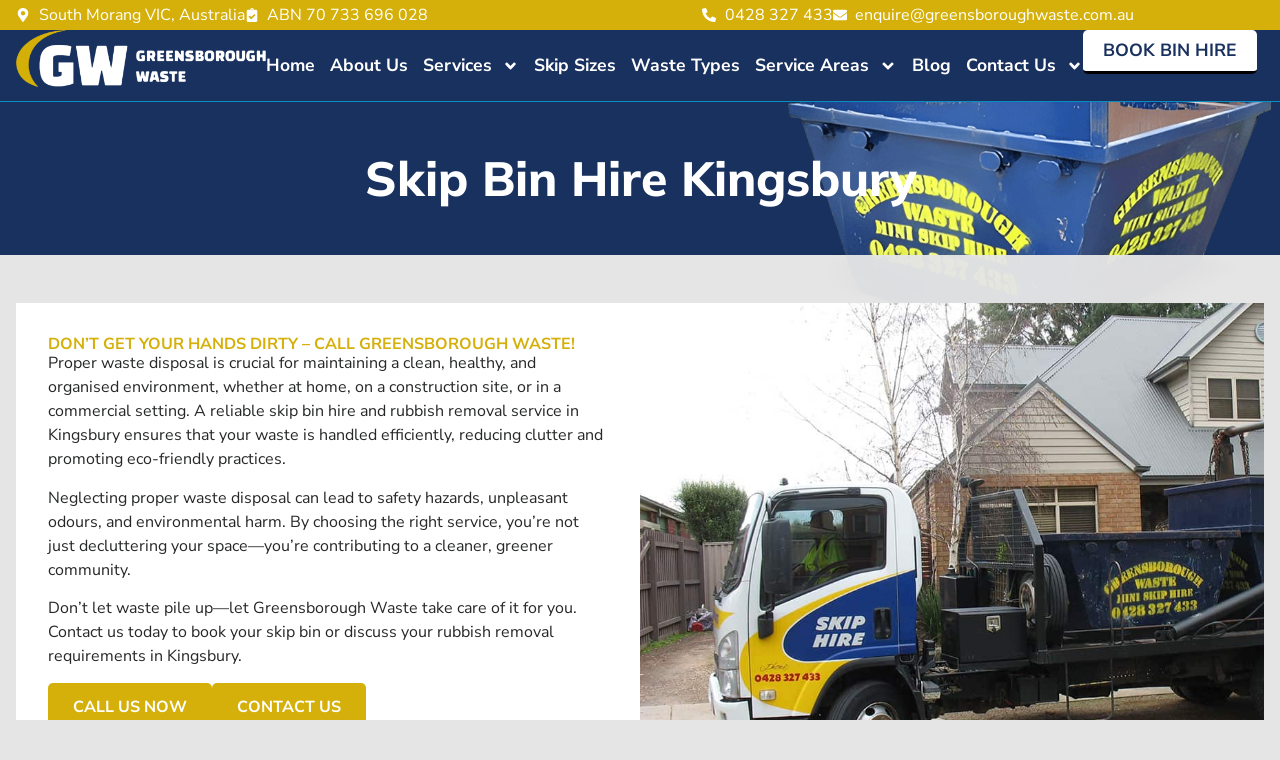

--- FILE ---
content_type: text/html; charset=UTF-8
request_url: https://www.greensboroughwaste.com.au/rubbish-removal-bin-hire-kingsbury/
body_size: 99285
content:
<!doctype html>
<html lang="en-AU" prefix="og: https://ogp.me/ns#">
<head>
	<meta charset="UTF-8">
	<meta name="viewport" content="width=device-width, initial-scale=1">
	<link rel="profile" href="https://gmpg.org/xfn/11">
	
<!-- Search Engine Optimisation by Rank Math - https://rankmath.com/ -->
<title>Skip Bin Hire Kingsbury - Reliable &amp; On-Time Bin Services</title><link rel="preload" data-rocket-preload as="font" href="https://www.greensboroughwaste.com.au/wp-content/plugins/elementor/assets/lib/eicons/fonts/eicons.woff2?5.43.0" crossorigin><link rel="preload" data-rocket-preload as="font" href="https://www.greensboroughwaste.com.au/wp-content/uploads/elementor/google-fonts/fonts/mulish-1ptvg83hx_sghgqk3wot.woff2" crossorigin><link rel="preload" data-rocket-preload as="font" href="https://www.greensboroughwaste.com.au/wp-content/uploads/elementor/google-fonts/fonts/nunitosans-pe0tmimslybiv1o4x1m8ce2xcx3yop4tqpf_metm0lfgwvpnn64cl7u8uphzibmv51q42ptcp7t1r-s.woff2" crossorigin><style id="wpr-usedcss">img:is([sizes=auto i],[sizes^="auto," i]){contain-intrinsic-size:3000px 1500px}.hfe-scroll-to-top-wrap.hfe-scroll-to-top-hide{display:none}.hfe-reading-progress-bar{height:4px}img.emoji{display:inline!important;border:none!important;box-shadow:none!important;height:1em!important;width:1em!important;margin:0 .07em!important;vertical-align:-.1em!important;background:0 0!important;padding:0!important}:where(.wp-block-button__link){border-radius:9999px;box-shadow:none;padding:calc(.667em + 2px) calc(1.333em + 2px);text-decoration:none}:root :where(.wp-block-button .wp-block-button__link.is-style-outline),:root :where(.wp-block-button.is-style-outline>.wp-block-button__link){border:2px solid;padding:.667em 1.333em}:root :where(.wp-block-button .wp-block-button__link.is-style-outline:not(.has-text-color)),:root :where(.wp-block-button.is-style-outline>.wp-block-button__link:not(.has-text-color)){color:currentColor}:root :where(.wp-block-button .wp-block-button__link.is-style-outline:not(.has-background)),:root :where(.wp-block-button.is-style-outline>.wp-block-button__link:not(.has-background)){background-color:initial;background-image:none}:where(.wp-block-calendar table:not(.has-background) th){background:#ddd}:where(.wp-block-columns){margin-bottom:1.75em}:where(.wp-block-columns.has-background){padding:1.25em 2.375em}:where(.wp-block-post-comments input[type=submit]){border:none}:where(.wp-block-cover-image:not(.has-text-color)),:where(.wp-block-cover:not(.has-text-color)){color:#fff}:where(.wp-block-cover-image.is-light:not(.has-text-color)),:where(.wp-block-cover.is-light:not(.has-text-color)){color:#000}:root :where(.wp-block-cover h1:not(.has-text-color)),:root :where(.wp-block-cover h2:not(.has-text-color)),:root :where(.wp-block-cover h3:not(.has-text-color)),:root :where(.wp-block-cover h4:not(.has-text-color)),:root :where(.wp-block-cover h5:not(.has-text-color)),:root :where(.wp-block-cover h6:not(.has-text-color)),:root :where(.wp-block-cover p:not(.has-text-color)){color:inherit}:where(.wp-block-file){margin-bottom:1.5em}:where(.wp-block-file__button){border-radius:2em;display:inline-block;padding:.5em 1em}:where(.wp-block-file__button):is(a):active,:where(.wp-block-file__button):is(a):focus,:where(.wp-block-file__button):is(a):hover,:where(.wp-block-file__button):is(a):visited{box-shadow:none;color:#fff;opacity:.85;text-decoration:none}:where(.wp-block-group.wp-block-group-is-layout-constrained){position:relative}:root :where(.wp-block-image.is-style-rounded img,.wp-block-image .is-style-rounded img){border-radius:9999px}:where(.wp-block-latest-comments:not([style*=line-height] .wp-block-latest-comments__comment)){line-height:1.1}:where(.wp-block-latest-comments:not([style*=line-height] .wp-block-latest-comments__comment-excerpt p)){line-height:1.8}:root :where(.wp-block-latest-posts.is-grid){padding:0}:root :where(.wp-block-latest-posts.wp-block-latest-posts__list){padding-left:0}ul{box-sizing:border-box}:root :where(.wp-block-list.has-background){padding:1.25em 2.375em}:where(.wp-block-navigation.has-background .wp-block-navigation-item a:not(.wp-element-button)),:where(.wp-block-navigation.has-background .wp-block-navigation-submenu a:not(.wp-element-button)){padding:.5em 1em}:where(.wp-block-navigation .wp-block-navigation__submenu-container .wp-block-navigation-item a:not(.wp-element-button)),:where(.wp-block-navigation .wp-block-navigation__submenu-container .wp-block-navigation-submenu a:not(.wp-element-button)),:where(.wp-block-navigation .wp-block-navigation__submenu-container .wp-block-navigation-submenu button.wp-block-navigation-item__content),:where(.wp-block-navigation .wp-block-navigation__submenu-container .wp-block-pages-list__item button.wp-block-navigation-item__content){padding:.5em 1em}:root :where(p.has-background){padding:1.25em 2.375em}:where(p.has-text-color:not(.has-link-color)) a{color:inherit}:where(.wp-block-post-comments-form) input:not([type=submit]),:where(.wp-block-post-comments-form) textarea{border:1px solid #949494;font-family:inherit;font-size:1em}:where(.wp-block-post-comments-form) input:where(:not([type=submit]):not([type=checkbox])),:where(.wp-block-post-comments-form) textarea{padding:calc(.667em + 2px)}:where(.wp-block-post-excerpt){box-sizing:border-box;margin-bottom:var(--wp--style--block-gap);margin-top:var(--wp--style--block-gap)}:where(.wp-block-preformatted.has-background){padding:1.25em 2.375em}:where(.wp-block-search__button){border:1px solid #ccc;padding:6px 10px}:where(.wp-block-search__input){font-family:inherit;font-size:inherit;font-style:inherit;font-weight:inherit;letter-spacing:inherit;line-height:inherit;text-transform:inherit}:where(.wp-block-search__button-inside .wp-block-search__inside-wrapper){border:1px solid #949494;box-sizing:border-box;padding:4px}:where(.wp-block-search__button-inside .wp-block-search__inside-wrapper) .wp-block-search__input{border:none;border-radius:0;padding:0 4px}:where(.wp-block-search__button-inside .wp-block-search__inside-wrapper) .wp-block-search__input:focus{outline:0}:where(.wp-block-search__button-inside .wp-block-search__inside-wrapper) :where(.wp-block-search__button){padding:4px 8px}:root :where(.wp-block-separator.is-style-dots){height:auto;line-height:1;text-align:center}:root :where(.wp-block-separator.is-style-dots):before{color:currentColor;content:"···";font-family:serif;font-size:1.5em;letter-spacing:2em;padding-left:2em}:root :where(.wp-block-site-logo.is-style-rounded){border-radius:9999px}:where(.wp-block-social-links:not(.is-style-logos-only)) .wp-social-link{background-color:#f0f0f0;color:#444}:where(.wp-block-social-links:not(.is-style-logos-only)) .wp-social-link-amazon{background-color:#f90;color:#fff}:where(.wp-block-social-links:not(.is-style-logos-only)) .wp-social-link-bandcamp{background-color:#1ea0c3;color:#fff}:where(.wp-block-social-links:not(.is-style-logos-only)) .wp-social-link-behance{background-color:#0757fe;color:#fff}:where(.wp-block-social-links:not(.is-style-logos-only)) .wp-social-link-bluesky{background-color:#0a7aff;color:#fff}:where(.wp-block-social-links:not(.is-style-logos-only)) .wp-social-link-codepen{background-color:#1e1f26;color:#fff}:where(.wp-block-social-links:not(.is-style-logos-only)) .wp-social-link-deviantart{background-color:#02e49b;color:#fff}:where(.wp-block-social-links:not(.is-style-logos-only)) .wp-social-link-discord{background-color:#5865f2;color:#fff}:where(.wp-block-social-links:not(.is-style-logos-only)) .wp-social-link-dribbble{background-color:#e94c89;color:#fff}:where(.wp-block-social-links:not(.is-style-logos-only)) .wp-social-link-dropbox{background-color:#4280ff;color:#fff}:where(.wp-block-social-links:not(.is-style-logos-only)) .wp-social-link-etsy{background-color:#f45800;color:#fff}:where(.wp-block-social-links:not(.is-style-logos-only)) .wp-social-link-facebook{background-color:#0866ff;color:#fff}:where(.wp-block-social-links:not(.is-style-logos-only)) .wp-social-link-fivehundredpx{background-color:#000;color:#fff}:where(.wp-block-social-links:not(.is-style-logos-only)) .wp-social-link-flickr{background-color:#0461dd;color:#fff}:where(.wp-block-social-links:not(.is-style-logos-only)) .wp-social-link-foursquare{background-color:#e65678;color:#fff}:where(.wp-block-social-links:not(.is-style-logos-only)) .wp-social-link-github{background-color:#24292d;color:#fff}:where(.wp-block-social-links:not(.is-style-logos-only)) .wp-social-link-goodreads{background-color:#eceadd;color:#382110}:where(.wp-block-social-links:not(.is-style-logos-only)) .wp-social-link-google{background-color:#ea4434;color:#fff}:where(.wp-block-social-links:not(.is-style-logos-only)) .wp-social-link-gravatar{background-color:#1d4fc4;color:#fff}:where(.wp-block-social-links:not(.is-style-logos-only)) .wp-social-link-instagram{background-color:#f00075;color:#fff}:where(.wp-block-social-links:not(.is-style-logos-only)) .wp-social-link-lastfm{background-color:#e21b24;color:#fff}:where(.wp-block-social-links:not(.is-style-logos-only)) .wp-social-link-linkedin{background-color:#0d66c2;color:#fff}:where(.wp-block-social-links:not(.is-style-logos-only)) .wp-social-link-mastodon{background-color:#3288d4;color:#fff}:where(.wp-block-social-links:not(.is-style-logos-only)) .wp-social-link-medium{background-color:#000;color:#fff}:where(.wp-block-social-links:not(.is-style-logos-only)) .wp-social-link-meetup{background-color:#f6405f;color:#fff}:where(.wp-block-social-links:not(.is-style-logos-only)) .wp-social-link-patreon{background-color:#000;color:#fff}:where(.wp-block-social-links:not(.is-style-logos-only)) .wp-social-link-pinterest{background-color:#e60122;color:#fff}:where(.wp-block-social-links:not(.is-style-logos-only)) .wp-social-link-pocket{background-color:#ef4155;color:#fff}:where(.wp-block-social-links:not(.is-style-logos-only)) .wp-social-link-reddit{background-color:#ff4500;color:#fff}:where(.wp-block-social-links:not(.is-style-logos-only)) .wp-social-link-skype{background-color:#0478d7;color:#fff}:where(.wp-block-social-links:not(.is-style-logos-only)) .wp-social-link-snapchat{background-color:#fefc00;color:#fff;stroke:#000}:where(.wp-block-social-links:not(.is-style-logos-only)) .wp-social-link-soundcloud{background-color:#ff5600;color:#fff}:where(.wp-block-social-links:not(.is-style-logos-only)) .wp-social-link-spotify{background-color:#1bd760;color:#fff}:where(.wp-block-social-links:not(.is-style-logos-only)) .wp-social-link-telegram{background-color:#2aabee;color:#fff}:where(.wp-block-social-links:not(.is-style-logos-only)) .wp-social-link-threads{background-color:#000;color:#fff}:where(.wp-block-social-links:not(.is-style-logos-only)) .wp-social-link-tiktok{background-color:#000;color:#fff}:where(.wp-block-social-links:not(.is-style-logos-only)) .wp-social-link-tumblr{background-color:#011835;color:#fff}:where(.wp-block-social-links:not(.is-style-logos-only)) .wp-social-link-twitch{background-color:#6440a4;color:#fff}:where(.wp-block-social-links:not(.is-style-logos-only)) .wp-social-link-twitter{background-color:#1da1f2;color:#fff}:where(.wp-block-social-links:not(.is-style-logos-only)) .wp-social-link-vimeo{background-color:#1eb7ea;color:#fff}:where(.wp-block-social-links:not(.is-style-logos-only)) .wp-social-link-vk{background-color:#4680c2;color:#fff}:where(.wp-block-social-links:not(.is-style-logos-only)) .wp-social-link-wordpress{background-color:#3499cd;color:#fff}:where(.wp-block-social-links:not(.is-style-logos-only)) .wp-social-link-whatsapp{background-color:#25d366;color:#fff}:where(.wp-block-social-links:not(.is-style-logos-only)) .wp-social-link-x{background-color:#000;color:#fff}:where(.wp-block-social-links:not(.is-style-logos-only)) .wp-social-link-yelp{background-color:#d32422;color:#fff}:where(.wp-block-social-links:not(.is-style-logos-only)) .wp-social-link-youtube{background-color:red;color:#fff}:where(.wp-block-social-links.is-style-logos-only) .wp-social-link{background:0 0}:where(.wp-block-social-links.is-style-logos-only) .wp-social-link svg{height:1.25em;width:1.25em}:where(.wp-block-social-links.is-style-logos-only) .wp-social-link-amazon{color:#f90}:where(.wp-block-social-links.is-style-logos-only) .wp-social-link-bandcamp{color:#1ea0c3}:where(.wp-block-social-links.is-style-logos-only) .wp-social-link-behance{color:#0757fe}:where(.wp-block-social-links.is-style-logos-only) .wp-social-link-bluesky{color:#0a7aff}:where(.wp-block-social-links.is-style-logos-only) .wp-social-link-codepen{color:#1e1f26}:where(.wp-block-social-links.is-style-logos-only) .wp-social-link-deviantart{color:#02e49b}:where(.wp-block-social-links.is-style-logos-only) .wp-social-link-discord{color:#5865f2}:where(.wp-block-social-links.is-style-logos-only) .wp-social-link-dribbble{color:#e94c89}:where(.wp-block-social-links.is-style-logos-only) .wp-social-link-dropbox{color:#4280ff}:where(.wp-block-social-links.is-style-logos-only) .wp-social-link-etsy{color:#f45800}:where(.wp-block-social-links.is-style-logos-only) .wp-social-link-facebook{color:#0866ff}:where(.wp-block-social-links.is-style-logos-only) .wp-social-link-fivehundredpx{color:#000}:where(.wp-block-social-links.is-style-logos-only) .wp-social-link-flickr{color:#0461dd}:where(.wp-block-social-links.is-style-logos-only) .wp-social-link-foursquare{color:#e65678}:where(.wp-block-social-links.is-style-logos-only) .wp-social-link-github{color:#24292d}:where(.wp-block-social-links.is-style-logos-only) .wp-social-link-goodreads{color:#382110}:where(.wp-block-social-links.is-style-logos-only) .wp-social-link-google{color:#ea4434}:where(.wp-block-social-links.is-style-logos-only) .wp-social-link-gravatar{color:#1d4fc4}:where(.wp-block-social-links.is-style-logos-only) .wp-social-link-instagram{color:#f00075}:where(.wp-block-social-links.is-style-logos-only) .wp-social-link-lastfm{color:#e21b24}:where(.wp-block-social-links.is-style-logos-only) .wp-social-link-linkedin{color:#0d66c2}:where(.wp-block-social-links.is-style-logos-only) .wp-social-link-mastodon{color:#3288d4}:where(.wp-block-social-links.is-style-logos-only) .wp-social-link-medium{color:#000}:where(.wp-block-social-links.is-style-logos-only) .wp-social-link-meetup{color:#f6405f}:where(.wp-block-social-links.is-style-logos-only) .wp-social-link-patreon{color:#000}:where(.wp-block-social-links.is-style-logos-only) .wp-social-link-pinterest{color:#e60122}:where(.wp-block-social-links.is-style-logos-only) .wp-social-link-pocket{color:#ef4155}:where(.wp-block-social-links.is-style-logos-only) .wp-social-link-reddit{color:#ff4500}:where(.wp-block-social-links.is-style-logos-only) .wp-social-link-skype{color:#0478d7}:where(.wp-block-social-links.is-style-logos-only) .wp-social-link-snapchat{color:#fff;stroke:#000}:where(.wp-block-social-links.is-style-logos-only) .wp-social-link-soundcloud{color:#ff5600}:where(.wp-block-social-links.is-style-logos-only) .wp-social-link-spotify{color:#1bd760}:where(.wp-block-social-links.is-style-logos-only) .wp-social-link-telegram{color:#2aabee}:where(.wp-block-social-links.is-style-logos-only) .wp-social-link-threads{color:#000}:where(.wp-block-social-links.is-style-logos-only) .wp-social-link-tiktok{color:#000}:where(.wp-block-social-links.is-style-logos-only) .wp-social-link-tumblr{color:#011835}:where(.wp-block-social-links.is-style-logos-only) .wp-social-link-twitch{color:#6440a4}:where(.wp-block-social-links.is-style-logos-only) .wp-social-link-twitter{color:#1da1f2}:where(.wp-block-social-links.is-style-logos-only) .wp-social-link-vimeo{color:#1eb7ea}:where(.wp-block-social-links.is-style-logos-only) .wp-social-link-vk{color:#4680c2}:where(.wp-block-social-links.is-style-logos-only) .wp-social-link-whatsapp{color:#25d366}:where(.wp-block-social-links.is-style-logos-only) .wp-social-link-wordpress{color:#3499cd}:where(.wp-block-social-links.is-style-logos-only) .wp-social-link-x{color:#000}:where(.wp-block-social-links.is-style-logos-only) .wp-social-link-yelp{color:#d32422}:where(.wp-block-social-links.is-style-logos-only) .wp-social-link-youtube{color:red}:root :where(.wp-block-social-links .wp-social-link a){padding:.25em}:root :where(.wp-block-social-links.is-style-logos-only .wp-social-link a){padding:0}:root :where(.wp-block-social-links.is-style-pill-shape .wp-social-link a){padding-left:.6666666667em;padding-right:.6666666667em}:root :where(.wp-block-tag-cloud.is-style-outline){display:flex;flex-wrap:wrap;gap:1ch}:root :where(.wp-block-tag-cloud.is-style-outline a){border:1px solid;font-size:unset!important;margin-right:0;padding:1ch 2ch;text-decoration:none!important}:root :where(.wp-block-table-of-contents){box-sizing:border-box}:where(.wp-block-term-description){box-sizing:border-box;margin-bottom:var(--wp--style--block-gap);margin-top:var(--wp--style--block-gap)}:where(pre.wp-block-verse){font-family:inherit}:root{--wp--preset--font-size--normal:16px;--wp--preset--font-size--huge:42px}.screen-reader-text{border:0;clip-path:inset(50%);height:1px;margin:-1px;overflow:hidden;padding:0;position:absolute;width:1px;word-wrap:normal!important}.screen-reader-text:focus{background-color:#ddd;clip-path:none;color:#444;display:block;font-size:1em;height:auto;left:5px;line-height:normal;padding:15px 23px 14px;text-decoration:none;top:5px;width:auto;z-index:100000}html :where(.has-border-color){border-style:solid}html :where([style*=border-top-color]){border-top-style:solid}html :where([style*=border-right-color]){border-right-style:solid}html :where([style*=border-bottom-color]){border-bottom-style:solid}html :where([style*=border-left-color]){border-left-style:solid}html :where([style*=border-width]){border-style:solid}html :where([style*=border-top-width]){border-top-style:solid}html :where([style*=border-right-width]){border-right-style:solid}html :where([style*=border-bottom-width]){border-bottom-style:solid}html :where([style*=border-left-width]){border-left-style:solid}html :where(img[class*=wp-image-]){height:auto;max-width:100%}:where(figure){margin:0 0 1em}html :where(.is-position-sticky){--wp-admin--admin-bar--position-offset:var(--wp-admin--admin-bar--height,0px)}@media screen and (max-width:600px){html :where(.is-position-sticky){--wp-admin--admin-bar--position-offset:0px}}:root{--wp--preset--aspect-ratio--square:1;--wp--preset--aspect-ratio--4-3:4/3;--wp--preset--aspect-ratio--3-4:3/4;--wp--preset--aspect-ratio--3-2:3/2;--wp--preset--aspect-ratio--2-3:2/3;--wp--preset--aspect-ratio--16-9:16/9;--wp--preset--aspect-ratio--9-16:9/16;--wp--preset--color--black:#000000;--wp--preset--color--cyan-bluish-gray:#abb8c3;--wp--preset--color--white:#ffffff;--wp--preset--color--pale-pink:#f78da7;--wp--preset--color--vivid-red:#cf2e2e;--wp--preset--color--luminous-vivid-orange:#ff6900;--wp--preset--color--luminous-vivid-amber:#fcb900;--wp--preset--color--light-green-cyan:#7bdcb5;--wp--preset--color--vivid-green-cyan:#00d084;--wp--preset--color--pale-cyan-blue:#8ed1fc;--wp--preset--color--vivid-cyan-blue:#0693e3;--wp--preset--color--vivid-purple:#9b51e0;--wp--preset--gradient--vivid-cyan-blue-to-vivid-purple:linear-gradient(135deg,rgba(6, 147, 227, 1) 0%,rgb(155, 81, 224) 100%);--wp--preset--gradient--light-green-cyan-to-vivid-green-cyan:linear-gradient(135deg,rgb(122, 220, 180) 0%,rgb(0, 208, 130) 100%);--wp--preset--gradient--luminous-vivid-amber-to-luminous-vivid-orange:linear-gradient(135deg,rgba(252, 185, 0, 1) 0%,rgba(255, 105, 0, 1) 100%);--wp--preset--gradient--luminous-vivid-orange-to-vivid-red:linear-gradient(135deg,rgba(255, 105, 0, 1) 0%,rgb(207, 46, 46) 100%);--wp--preset--gradient--very-light-gray-to-cyan-bluish-gray:linear-gradient(135deg,rgb(238, 238, 238) 0%,rgb(169, 184, 195) 100%);--wp--preset--gradient--cool-to-warm-spectrum:linear-gradient(135deg,rgb(74, 234, 220) 0%,rgb(151, 120, 209) 20%,rgb(207, 42, 186) 40%,rgb(238, 44, 130) 60%,rgb(251, 105, 98) 80%,rgb(254, 248, 76) 100%);--wp--preset--gradient--blush-light-purple:linear-gradient(135deg,rgb(255, 206, 236) 0%,rgb(152, 150, 240) 100%);--wp--preset--gradient--blush-bordeaux:linear-gradient(135deg,rgb(254, 205, 165) 0%,rgb(254, 45, 45) 50%,rgb(107, 0, 62) 100%);--wp--preset--gradient--luminous-dusk:linear-gradient(135deg,rgb(255, 203, 112) 0%,rgb(199, 81, 192) 50%,rgb(65, 88, 208) 100%);--wp--preset--gradient--pale-ocean:linear-gradient(135deg,rgb(255, 245, 203) 0%,rgb(182, 227, 212) 50%,rgb(51, 167, 181) 100%);--wp--preset--gradient--electric-grass:linear-gradient(135deg,rgb(202, 248, 128) 0%,rgb(113, 206, 126) 100%);--wp--preset--gradient--midnight:linear-gradient(135deg,rgb(2, 3, 129) 0%,rgb(40, 116, 252) 100%);--wp--preset--font-size--small:13px;--wp--preset--font-size--medium:20px;--wp--preset--font-size--large:36px;--wp--preset--font-size--x-large:42px;--wp--preset--spacing--20:0.44rem;--wp--preset--spacing--30:0.67rem;--wp--preset--spacing--40:1rem;--wp--preset--spacing--50:1.5rem;--wp--preset--spacing--60:2.25rem;--wp--preset--spacing--70:3.38rem;--wp--preset--spacing--80:5.06rem;--wp--preset--shadow--natural:6px 6px 9px rgba(0, 0, 0, .2);--wp--preset--shadow--deep:12px 12px 50px rgba(0, 0, 0, .4);--wp--preset--shadow--sharp:6px 6px 0px rgba(0, 0, 0, .2);--wp--preset--shadow--outlined:6px 6px 0px -3px rgba(255, 255, 255, 1),6px 6px rgba(0, 0, 0, 1);--wp--preset--shadow--crisp:6px 6px 0px rgba(0, 0, 0, 1)}:root{--wp--style--global--content-size:800px;--wp--style--global--wide-size:1200px}:where(body){margin:0}:where(.wp-site-blocks)>*{margin-block-start:24px;margin-block-end:0}:where(.wp-site-blocks)>:first-child{margin-block-start:0}:where(.wp-site-blocks)>:last-child{margin-block-end:0}:root{--wp--style--block-gap:24px}:root :where(.is-layout-flow)>:first-child{margin-block-start:0}:root :where(.is-layout-flow)>:last-child{margin-block-end:0}:root :where(.is-layout-flow)>*{margin-block-start:24px;margin-block-end:0}:root :where(.is-layout-constrained)>:first-child{margin-block-start:0}:root :where(.is-layout-constrained)>:last-child{margin-block-end:0}:root :where(.is-layout-constrained)>*{margin-block-start:24px;margin-block-end:0}:root :where(.is-layout-flex){gap:24px}:root :where(.is-layout-grid){gap:24px}body{padding-top:0;padding-right:0;padding-bottom:0;padding-left:0}a:where(:not(.wp-element-button)){text-decoration:underline}:root :where(.wp-element-button,.wp-block-button__link){background-color:#32373c;border-width:0;color:#fff;font-family:inherit;font-size:inherit;line-height:inherit;padding:calc(.667em + 2px) calc(1.333em + 2px);text-decoration:none}:root :where(.wp-block-pullquote){font-size:1.5em;line-height:1.6}.animated{-webkit-animation-duration:1s!important;animation-duration:1s!important;-webkit-animation-fill-mode:both;animation-fill-mode:both}@-webkit-keyframes bounce{20%,53%,80%,from,to{-webkit-animation-timing-function:cubic-bezier(.215,.61,.355,1);animation-timing-function:cubic-bezier(.215,.61,.355,1);-webkit-transform:translate3d(0,0,0);transform:translate3d(0,0,0)}40%,43%{-webkit-animation-timing-function:cubic-bezier(.755,.05,.855,.06);animation-timing-function:cubic-bezier(.755,.05,.855,.06);-webkit-transform:translate3d(0,-30px,0);transform:translate3d(0,-30px,0)}70%{-webkit-animation-timing-function:cubic-bezier(.755,.05,.855,.06);animation-timing-function:cubic-bezier(.755,.05,.855,.06);-webkit-transform:translate3d(0,-15px,0);transform:translate3d(0,-15px,0)}90%{-webkit-transform:translate3d(0,-4px,0);transform:translate3d(0,-4px,0)}}@keyframes bounce{20%,53%,80%,from,to{-webkit-animation-timing-function:cubic-bezier(.215,.61,.355,1);animation-timing-function:cubic-bezier(.215,.61,.355,1);-webkit-transform:translate3d(0,0,0);transform:translate3d(0,0,0)}40%,43%{-webkit-animation-timing-function:cubic-bezier(.755,.05,.855,.06);animation-timing-function:cubic-bezier(.755,.05,.855,.06);-webkit-transform:translate3d(0,-30px,0);transform:translate3d(0,-30px,0)}70%{-webkit-animation-timing-function:cubic-bezier(.755,.05,.855,.06);animation-timing-function:cubic-bezier(.755,.05,.855,.06);-webkit-transform:translate3d(0,-15px,0);transform:translate3d(0,-15px,0)}90%{-webkit-transform:translate3d(0,-4px,0);transform:translate3d(0,-4px,0)}}@-webkit-keyframes swing{20%{-webkit-transform:rotate3d(0,0,1,15deg);transform:rotate3d(0,0,1,15deg)}40%{-webkit-transform:rotate3d(0,0,1,-10deg);transform:rotate3d(0,0,1,-10deg)}60%{-webkit-transform:rotate3d(0,0,1,5deg);transform:rotate3d(0,0,1,5deg)}80%{-webkit-transform:rotate3d(0,0,1,-5deg);transform:rotate3d(0,0,1,-5deg)}to{-webkit-transform:rotate3d(0,0,1,0deg);transform:rotate3d(0,0,1,0deg)}}@keyframes swing{20%{-webkit-transform:rotate3d(0,0,1,15deg);transform:rotate3d(0,0,1,15deg)}40%{-webkit-transform:rotate3d(0,0,1,-10deg);transform:rotate3d(0,0,1,-10deg)}60%{-webkit-transform:rotate3d(0,0,1,5deg);transform:rotate3d(0,0,1,5deg)}80%{-webkit-transform:rotate3d(0,0,1,-5deg);transform:rotate3d(0,0,1,-5deg)}to{-webkit-transform:rotate3d(0,0,1,0deg);transform:rotate3d(0,0,1,0deg)}}@-webkit-keyframes fadeIn{from{opacity:0}to{opacity:1}}@keyframes fadeIn{from{opacity:0}to{opacity:1}}@-webkit-keyframes fadeOut{from{opacity:1}to{opacity:0}}@keyframes fadeOut{from{opacity:1}to{opacity:0}}@-webkit-keyframes flip{from{-webkit-transform:perspective(400px) rotate3d(0,1,0,-360deg);transform:perspective(400px) rotate3d(0,1,0,-360deg);-webkit-animation-timing-function:ease-out;animation-timing-function:ease-out}40%{-webkit-transform:perspective(400px) translate3d(0,0,150px) rotate3d(0,1,0,-190deg);transform:perspective(400px) translate3d(0,0,150px) rotate3d(0,1,0,-190deg);-webkit-animation-timing-function:ease-out;animation-timing-function:ease-out}50%{-webkit-transform:perspective(400px) translate3d(0,0,150px) rotate3d(0,1,0,-170deg);transform:perspective(400px) translate3d(0,0,150px) rotate3d(0,1,0,-170deg);-webkit-animation-timing-function:ease-in;animation-timing-function:ease-in}80%{-webkit-transform:perspective(400px) scale3d(.95,.95,.95);transform:perspective(400px) scale3d(.95,.95,.95);-webkit-animation-timing-function:ease-in;animation-timing-function:ease-in}to{-webkit-transform:perspective(400px);transform:perspective(400px);-webkit-animation-timing-function:ease-in;animation-timing-function:ease-in}}@keyframes flip{from{-webkit-transform:perspective(400px) rotate3d(0,1,0,-360deg);transform:perspective(400px) rotate3d(0,1,0,-360deg);-webkit-animation-timing-function:ease-out;animation-timing-function:ease-out}40%{-webkit-transform:perspective(400px) translate3d(0,0,150px) rotate3d(0,1,0,-190deg);transform:perspective(400px) translate3d(0,0,150px) rotate3d(0,1,0,-190deg);-webkit-animation-timing-function:ease-out;animation-timing-function:ease-out}50%{-webkit-transform:perspective(400px) translate3d(0,0,150px) rotate3d(0,1,0,-170deg);transform:perspective(400px) translate3d(0,0,150px) rotate3d(0,1,0,-170deg);-webkit-animation-timing-function:ease-in;animation-timing-function:ease-in}80%{-webkit-transform:perspective(400px) scale3d(.95,.95,.95);transform:perspective(400px) scale3d(.95,.95,.95);-webkit-animation-timing-function:ease-in;animation-timing-function:ease-in}to{-webkit-transform:perspective(400px);transform:perspective(400px);-webkit-animation-timing-function:ease-in;animation-timing-function:ease-in}}.wpcf7 .screen-reader-response{position:absolute;overflow:hidden;clip:rect(1px,1px,1px,1px);clip-path:inset(50%);height:1px;width:1px;margin:-1px;padding:0;border:0;word-wrap:normal!important}.wpcf7 .hidden-fields-container{display:none}.wpcf7 form .wpcf7-response-output{margin:2em .5em 1em;padding:.2em 1em;border:2px solid #00a0d2}.wpcf7 form.init .wpcf7-response-output,.wpcf7 form.resetting .wpcf7-response-output,.wpcf7 form.submitting .wpcf7-response-output{display:none}.wpcf7 form.sent .wpcf7-response-output{border-color:#46b450}.wpcf7 form.aborted .wpcf7-response-output,.wpcf7 form.failed .wpcf7-response-output{border-color:#dc3232}.wpcf7 form.spam .wpcf7-response-output{border-color:#f56e28}.wpcf7 form.invalid .wpcf7-response-output,.wpcf7 form.payment-required .wpcf7-response-output,.wpcf7 form.unaccepted .wpcf7-response-output{border-color:#ffb900}.wpcf7-form-control-wrap{position:relative}.wpcf7-not-valid-tip{color:#dc3232;font-size:1em;font-weight:400;display:block}.use-floating-validation-tip .wpcf7-not-valid-tip{position:relative;top:-2ex;left:1em;z-index:100;border:1px solid #dc3232;background:#fff;padding:.2em .8em;width:24em}.wpcf7-list-item{display:inline-block;margin:0 0 0 1em}.wpcf7-list-item-label::after,.wpcf7-list-item-label::before{content:" "}.wpcf7-spinner{visibility:hidden;display:inline-block;background-color:#23282d;opacity:.75;width:24px;height:24px;border:none;border-radius:100%;padding:0;margin:0 24px;position:relative}form.submitting .wpcf7-spinner{visibility:visible}.wpcf7-spinner::before{content:'';position:absolute;background-color:#fbfbfc;top:4px;left:4px;width:6px;height:6px;border:none;border-radius:100%;transform-origin:8px 8px;animation-name:spin;animation-duration:1s;animation-timing-function:linear;animation-iteration-count:infinite}@keyframes spin{from{transform:rotate(0)}to{transform:rotate(360deg)}}@keyframes blink{from{opacity:0}50%{opacity:1}to{opacity:0}}.wpcf7 [inert]{opacity:.5}.wpcf7 input[type=file]{cursor:pointer}.wpcf7 input[type=file]:disabled{cursor:default}.wpcf7 .wpcf7-submit:disabled{cursor:not-allowed}.wpcf7 input[type=email],.wpcf7 input[type=tel],.wpcf7 input[type=url]{direction:ltr}:root{--direction-multiplier:1}body.rtl,html[dir=rtl]{--direction-multiplier:-1}.elementor-screen-only,.screen-reader-text,.screen-reader-text span{height:1px;margin:-1px;overflow:hidden;padding:0;position:absolute;top:-10000em;width:1px;clip:rect(0,0,0,0);border:0}.elementor *,.elementor :after,.elementor :before{box-sizing:border-box}.elementor a{box-shadow:none;text-decoration:none}.elementor hr{background-color:transparent;margin:0}.elementor img{border:none;border-radius:0;box-shadow:none;height:auto;max-width:100%}.elementor .elementor-widget:not(.elementor-widget-text-editor):not(.elementor-widget-theme-post-content) figure{margin:0}.elementor iframe,.elementor object,.elementor video{border:none;line-height:1;margin:0;max-width:100%;width:100%}.elementor .elementor-background-video-container{direction:ltr;inset:0;overflow:hidden;position:absolute;z-index:0}.elementor .elementor-background-video-container{pointer-events:none;transition:opacity 1s}.e-con-inner>.elementor-element.elementor-absolute,.e-con>.elementor-element.elementor-absolute,.elementor-widget-wrap>.elementor-element.elementor-absolute{position:absolute}.elementor-widget-wrap .elementor-element.elementor-widget__width-auto,.elementor-widget-wrap .elementor-element.elementor-widget__width-initial{max-width:100%}.elementor-element{--flex-direction:initial;--flex-wrap:initial;--justify-content:initial;--align-items:initial;--align-content:initial;--gap:initial;--flex-basis:initial;--flex-grow:initial;--flex-shrink:initial;--order:initial;--align-self:initial;align-self:var(--align-self);flex-basis:var(--flex-basis);flex-grow:var(--flex-grow);flex-shrink:var(--flex-shrink);order:var(--order)}.elementor-element.elementor-absolute{z-index:1}.elementor-element:where(.e-con-full,.elementor-widget){align-content:var(--align-content);align-items:var(--align-items);flex-direction:var(--flex-direction);flex-wrap:var(--flex-wrap);gap:var(--row-gap) var(--column-gap);justify-content:var(--justify-content)}.elementor-invisible{visibility:hidden}.elementor-align-center{text-align:center}.elementor-align-right{text-align:right}.elementor-align-left{text-align:left}.elementor-align-center .elementor-button,.elementor-align-left .elementor-button,.elementor-align-right .elementor-button{width:auto}@media (max-width:1024px){.elementor-widget-wrap .elementor-element.elementor-widget-tablet__width-initial{max-width:100%}.elementor-tablet-align-center{text-align:center}.elementor-tablet-align-center .elementor-button{width:auto}}@media (max-width:767px){.elementor-mobile-align-center{text-align:center}.elementor-mobile-align-left{text-align:left}.elementor-mobile-align-center .elementor-button,.elementor-mobile-align-left .elementor-button{width:auto}.elementor-mobile-align-justify .elementor-button{width:100%}}:root{--page-title-display:block}.elementor-widget-wrap{align-content:flex-start;flex-wrap:wrap;position:relative;width:100%}.elementor:not(.elementor-bc-flex-widget) .elementor-widget-wrap{display:flex}.elementor-widget-wrap>.elementor-element{width:100%}.elementor-widget-wrap.e-swiper-container{width:calc(100% - (var(--e-column-margin-left,0px) + var(--e-column-margin-right,0px)))}.elementor-widget{position:relative}.elementor-widget:not(:last-child){margin-bottom:var(--kit-widget-spacing,20px)}.elementor-widget:not(:last-child).elementor-absolute,.elementor-widget:not(:last-child).elementor-widget__width-auto,.elementor-widget:not(:last-child).elementor-widget__width-initial{margin-bottom:0}@media (min-width:1025px){#elementor-device-mode:after{content:"desktop"}}@media (min-width:-1){#elementor-device-mode:after{content:"widescreen"}}@media (max-width:-1){#elementor-device-mode:after{content:"laptop";content:"tablet_extra"}}@media (max-width:1024px){#elementor-device-mode:after{content:"tablet"}}@media (max-width:-1){#elementor-device-mode:after{content:"mobile_extra"}}@media (prefers-reduced-motion:no-preference){html{scroll-behavior:smooth}}.e-con{--border-radius:0;--border-top-width:0px;--border-right-width:0px;--border-bottom-width:0px;--border-left-width:0px;--border-style:initial;--border-color:initial;--container-widget-width:100%;--container-widget-height:initial;--container-widget-flex-grow:0;--container-widget-align-self:initial;--content-width:min(100%,var(--container-max-width,1140px));--width:100%;--min-height:initial;--height:auto;--text-align:initial;--margin-top:0px;--margin-right:0px;--margin-bottom:0px;--margin-left:0px;--padding-top:var(--container-default-padding-top,10px);--padding-right:var(--container-default-padding-right,10px);--padding-bottom:var(--container-default-padding-bottom,10px);--padding-left:var(--container-default-padding-left,10px);--position:relative;--z-index:revert;--overflow:visible;--gap:var(--widgets-spacing,20px);--row-gap:var(--widgets-spacing-row,20px);--column-gap:var(--widgets-spacing-column,20px);--overlay-mix-blend-mode:initial;--overlay-opacity:1;--overlay-transition:0.3s;--e-con-grid-template-columns:repeat(3,1fr);--e-con-grid-template-rows:repeat(2,1fr);border-radius:var(--border-radius);height:var(--height);min-height:var(--min-height);min-width:0;overflow:var(--overflow);position:var(--position);width:var(--width);z-index:var(--z-index);--flex-wrap-mobile:wrap;margin-block-end:var(--margin-block-end);margin-block-start:var(--margin-block-start);margin-inline-end:var(--margin-inline-end);margin-inline-start:var(--margin-inline-start);padding-inline-end:var(--padding-inline-end);padding-inline-start:var(--padding-inline-start)}.e-con:where(:not(.e-div-block-base)){transition:background var(--background-transition,.3s),border var(--border-transition,.3s),box-shadow var(--border-transition,.3s),transform var(--e-con-transform-transition-duration,.4s)}.e-con{--margin-block-start:var(--margin-top);--margin-block-end:var(--margin-bottom);--margin-inline-start:var(--margin-left);--margin-inline-end:var(--margin-right);--padding-inline-start:var(--padding-left);--padding-inline-end:var(--padding-right);--padding-block-start:var(--padding-top);--padding-block-end:var(--padding-bottom);--border-block-start-width:var(--border-top-width);--border-block-end-width:var(--border-bottom-width);--border-inline-start-width:var(--border-left-width);--border-inline-end-width:var(--border-right-width)}body.rtl .e-con{--padding-inline-start:var(--padding-right);--padding-inline-end:var(--padding-left);--margin-inline-start:var(--margin-right);--margin-inline-end:var(--margin-left);--border-inline-start-width:var(--border-right-width);--border-inline-end-width:var(--border-left-width)}.e-con.e-flex{--flex-direction:column;--flex-basis:auto;--flex-grow:0;--flex-shrink:1;flex:var(--flex-grow) var(--flex-shrink) var(--flex-basis)}.e-con-full,.e-con>.e-con-inner{padding-block-end:var(--padding-block-end);padding-block-start:var(--padding-block-start);text-align:var(--text-align)}.e-con-full.e-flex,.e-con.e-flex>.e-con-inner{flex-direction:var(--flex-direction)}.e-con,.e-con>.e-con-inner{display:var(--display)}.e-con.e-grid{--grid-justify-content:start;--grid-align-content:start;--grid-auto-flow:row}.e-con.e-grid,.e-con.e-grid>.e-con-inner{align-content:var(--grid-align-content);align-items:var(--align-items);grid-auto-flow:var(--grid-auto-flow);grid-template-columns:var(--e-con-grid-template-columns);grid-template-rows:var(--e-con-grid-template-rows);justify-content:var(--grid-justify-content);justify-items:var(--justify-items)}.e-con-boxed.e-flex{align-content:normal;align-items:normal;flex-direction:column;flex-wrap:nowrap;justify-content:normal}.e-con-boxed.e-grid{grid-template-columns:1fr;grid-template-rows:1fr;justify-items:legacy}.e-con-boxed{gap:initial;text-align:initial}.e-con.e-flex>.e-con-inner{align-content:var(--align-content);align-items:var(--align-items);align-self:auto;flex-basis:auto;flex-grow:1;flex-shrink:1;flex-wrap:var(--flex-wrap);justify-content:var(--justify-content)}.e-con.e-grid>.e-con-inner{align-items:var(--align-items);justify-items:var(--justify-items)}.e-con>.e-con-inner{gap:var(--row-gap) var(--column-gap);height:100%;margin:0 auto;max-width:var(--content-width);padding-inline-end:0;padding-inline-start:0;width:100%}:is(.elementor-section-wrap,[data-elementor-id])>.e-con{--margin-left:auto;--margin-right:auto;max-width:min(100%,var(--width))}.e-con .elementor-widget.elementor-widget{margin-block-end:0}.e-con:before,.e-con>.elementor-motion-effects-container>.elementor-motion-effects-layer:before,:is(.e-con,.e-con>.e-con-inner)>.elementor-background-video-container:before{border-block-end-width:var(--border-block-end-width);border-block-start-width:var(--border-block-start-width);border-color:var(--border-color);border-inline-end-width:var(--border-inline-end-width);border-inline-start-width:var(--border-inline-start-width);border-radius:var(--border-radius);border-style:var(--border-style);content:var(--background-overlay);display:block;height:max(100% + var(--border-top-width) + var(--border-bottom-width),100%);left:calc(0px - var(--border-left-width));mix-blend-mode:var(--overlay-mix-blend-mode);opacity:var(--overlay-opacity);position:absolute;top:calc(0px - var(--border-top-width));transition:var(--overlay-transition,.3s);width:max(100% + var(--border-left-width) + var(--border-right-width),100%)}.e-con:before{transition:background var(--overlay-transition,.3s),border-radius var(--border-transition,.3s),opacity var(--overlay-transition,.3s)}:is(.e-con,.e-con>.e-con-inner)>.elementor-background-video-container{border-block-end-width:var(--border-block-end-width);border-block-start-width:var(--border-block-start-width);border-color:var(--border-color);border-inline-end-width:var(--border-inline-end-width);border-inline-start-width:var(--border-inline-start-width);border-radius:var(--border-radius);border-style:var(--border-style);height:max(100% + var(--border-top-width) + var(--border-bottom-width),100%);left:calc(0px - var(--border-left-width));top:calc(0px - var(--border-top-width));width:max(100% + var(--border-left-width) + var(--border-right-width),100%)}:is(.e-con,.e-con>.e-con-inner)>.elementor-background-video-container:before{z-index:1}.e-con .elementor-widget{min-width:0}.e-con .elementor-widget.e-widget-swiper{width:100%}.e-con>.e-con-inner>.elementor-widget>.elementor-widget-container,.e-con>.elementor-widget>.elementor-widget-container{height:100%}.e-con.e-con>.e-con-inner>.elementor-widget,.elementor.elementor .e-con>.elementor-widget{max-width:100%}.e-con .elementor-widget:not(:last-child){--kit-widget-spacing:0px}@media (max-width:767px){#elementor-device-mode:after{content:"mobile"}:is(.e-con,.e-con>.e-con-inner)>.elementor-background-video-container.elementor-hidden-mobile{display:none}.e-con.e-flex{--width:100%;--flex-wrap:var(--flex-wrap-mobile)}.elementor .elementor-hidden-mobile{display:none}}.elementor-element:where(:not(.e-con)):where(:not(.e-div-block-base)) .elementor-widget-container,.elementor-element:where(:not(.e-con)):where(:not(.e-div-block-base)):not(:has(.elementor-widget-container)){transition:background .3s,border .3s,border-radius .3s,box-shadow .3s,transform var(--e-transform-transition-duration,.4s)}.elementor-heading-title{line-height:1;margin:0;padding:0}.elementor-button{background-color:#69727d;border-radius:3px;color:#fff;display:inline-block;font-size:15px;line-height:1;padding:12px 24px;fill:#fff;text-align:center;transition:all .3s}.elementor-button:focus,.elementor-button:hover,.elementor-button:visited{color:#fff}.elementor-button-content-wrapper{display:flex;flex-direction:row;gap:5px;justify-content:center}.elementor-button-icon{align-items:center;display:flex}.elementor-button-icon svg{height:auto;width:1em}.elementor-button-icon .e-font-icon-svg{height:1em}.elementor-button-text{display:inline-block}.elementor-button span{text-decoration:inherit}.elementor-icon{color:#69727d;display:inline-block;font-size:50px;line-height:1;text-align:center;transition:all .3s}.elementor-icon:hover{color:#69727d}.elementor-icon svg{display:block;height:1em;position:relative;width:1em}.elementor-icon svg:before{left:50%;position:absolute;transform:translateX(-50%)}.animated{animation-duration:1.25s}.animated.reverse{animation-direction:reverse;animation-fill-mode:forwards}@media (prefers-reduced-motion:reduce){.wpcf7-spinner::before{animation-name:blink;animation-duration:2s}.animated{animation:none}}@media (min-width:768px) and (max-width:1024px){.elementor .elementor-hidden-tablet{display:none}}@media (min-width:1025px) and (max-width:99999px){.elementor .elementor-hidden-desktop{display:none}}.elementor-4372 .elementor-element.elementor-element-4a04b25f:not(.elementor-motion-effects-element-type-background),.elementor-4372 .elementor-element.elementor-element-4a04b25f>.elementor-motion-effects-container>.elementor-motion-effects-layer{background-image:url("https://www.greensboroughwaste.com.au/wp-content/uploads/2025/01/skip-hire.jpg")}.elementor-kit-3392{--e-global-color-primary:#19315E;--e-global-color-secondary:#D5B00B;--e-global-color-text:#262827;--e-global-color-accent:#D5B00B;--e-global-color-365e9f8:#02010100;--e-global-color-28ca27c:#E5E5E5F5;--e-global-color-f35fd71:#E5E5E5;--e-global-color-6500446:#FFFFFF;--e-global-color-c769f88:#777777;--e-global-color-1c7ea1a:#000000;--e-global-color-49cf04e:#101010;--e-global-color-24dedc2:#0B8CBF;--e-global-color-005f9ad:#7F6800;--e-global-color-0be23c3:#D9D9D9;--e-global-color-a8d3399:#D9AD2B;--e-global-color-54fb3fb:#5AB1D3;--e-global-color-4a6e7e7:#148C3E;--e-global-color-ef20dfe:#BF463B;--e-global-color-f8219eb:#F57143;--e-global-color-d15c8ab:#117A36;--e-global-color-d393055:#c9c1c1;--e-global-color-b70c729:#19315EFA;--e-global-typography-primary-font-family:"Mulish";--e-global-typography-secondary-font-family:"Mulish";--e-global-typography-text-font-family:"Nunito Sans";--e-global-typography-text-font-size:1rem;--e-global-typography-text-font-weight:400;--e-global-typography-text-line-height:1.5em;--e-global-typography-accent-font-family:"Mulish";--e-global-typography-accent-font-size:1rem;--e-global-typography-accent-font-weight:700;--e-global-typography-accent-text-transform:uppercase;--e-global-typography-accent-line-height:1em;--e-global-typography-fbff4ed-font-family:"Nunito Sans";--e-global-typography-fbff4ed-font-size:1.1rem;--e-global-typography-fbff4ed-font-weight:400;--e-global-typography-fbff4ed-line-height:1.5em;--e-global-typography-4cb49c0-font-family:"Mulish";--e-global-typography-4cb49c0-font-size:0.9rem;--e-global-typography-4cb49c0-font-weight:300;--e-global-typography-4cb49c0-line-height:1em;--e-global-typography-9a442d5-font-family:"Mulish";--e-global-typography-9a442d5-font-size:4.5rem;--e-global-typography-9a442d5-font-weight:800;--e-global-typography-9a442d5-line-height:1.2em;--e-global-typography-fcbb163-font-family:"Mulish";--e-global-typography-fcbb163-font-size:4rem;--e-global-typography-fcbb163-font-weight:800;--e-global-typography-fcbb163-line-height:1.2em;--e-global-typography-29673f7-font-family:"Mulish";--e-global-typography-29673f7-font-size:3rem;--e-global-typography-29673f7-font-weight:800;--e-global-typography-29673f7-line-height:1.2em;--e-global-typography-bd156f5-font-family:"Mulish";--e-global-typography-bd156f5-font-size:2.5rem;--e-global-typography-bd156f5-font-weight:800;--e-global-typography-bd156f5-line-height:1.2em;--e-global-typography-5b69b67-font-family:"Mulish";--e-global-typography-5b69b67-font-size:2rem;--e-global-typography-5b69b67-font-weight:800;--e-global-typography-5b69b67-line-height:1.2em;--e-global-typography-c1505e4-font-family:"Nunito Sans";--e-global-typography-c1505e4-font-size:1.5rem;--e-global-typography-c1505e4-font-weight:700;--e-global-typography-c1505e4-line-height:1.2em;--e-global-typography-9337ff0-font-family:"Nunito Sans";--e-global-typography-9337ff0-font-size:1.2rem;--e-global-typography-9337ff0-font-weight:400;--e-global-typography-9337ff0-font-style:italic;--e-global-typography-9337ff0-line-height:1.5em;--e-global-typography-f5a1fb0-font-family:"Nunito Sans";--e-global-typography-f5a1fb0-font-size:1.1rem;--e-global-typography-f5a1fb0-font-weight:700;--e-global-typography-f5a1fb0-line-height:1.2em;--e-global-typography-cbdd1e2-font-family:"Mulish";--e-global-typography-cbdd1e2-font-size:7rem;--e-global-typography-cbdd1e2-font-weight:800;--e-global-typography-cbdd1e2-line-height:1em;--e-global-typography-60db4e4-font-family:"Nunito Sans";--e-global-typography-60db4e4-font-size:1.7rem;--e-global-typography-60db4e4-font-weight:700;--e-global-typography-60db4e4-line-height:1.2em;background-color:var(--e-global-color-f35fd71);background-image:url("https://www.greensboroughwaste.com.au/wp-content/uploads/2024/06/skip-size-3.5.png");color:var(--e-global-color-text);font-family:var( --e-global-typography-text-font-family ),Sans-serif;font-size:var( --e-global-typography-text-font-size );font-weight:var(--e-global-typography-text-font-weight);line-height:var( --e-global-typography-text-line-height );background-position:top right;background-repeat:no-repeat;background-size:500px auto}.elementor-kit-3392 .elementor-button,.elementor-kit-3392 button,.elementor-kit-3392 input[type=button],.elementor-kit-3392 input[type=submit]{background-color:var(--e-global-color-accent);font-family:var( --e-global-typography-accent-font-family ),Sans-serif;font-size:var( --e-global-typography-accent-font-size );font-weight:var(--e-global-typography-accent-font-weight);text-transform:var(--e-global-typography-accent-text-transform);line-height:var( --e-global-typography-accent-line-height );color:var(--e-global-color-6500446);border-style:solid;border-width:0 0 3px;border-color:var(--e-global-color-005f9ad);border-radius:5px 5px 5px 5px;padding:15px 25px}.elementor-kit-3392 .elementor-button:focus,.elementor-kit-3392 .elementor-button:hover,.elementor-kit-3392 button:focus,.elementor-kit-3392 button:hover,.elementor-kit-3392 input[type=button]:focus,.elementor-kit-3392 input[type=button]:hover,.elementor-kit-3392 input[type=submit]:focus,.elementor-kit-3392 input[type=submit]:hover{background-color:var(--e-global-color-primary);color:var(--e-global-color-6500446);border-style:solid;border-width:0 0 3px;border-color:var(--e-global-color-1c7ea1a)}.elementor-kit-3392 a{color:var(--e-global-color-24dedc2)}.elementor-kit-3392 a:hover{color:var(--e-global-color-54fb3fb)}.elementor-kit-3392 h1{color:var(--e-global-color-primary);font-family:var( --e-global-typography-9a442d5-font-family ),Sans-serif;font-size:var( --e-global-typography-9a442d5-font-size );font-weight:var(--e-global-typography-9a442d5-font-weight);line-height:var( --e-global-typography-9a442d5-line-height )}.elementor-kit-3392 h2{color:var(--e-global-color-primary);font-family:var( --e-global-typography-5b69b67-font-family ),Sans-serif;font-size:var( --e-global-typography-5b69b67-font-size );font-weight:var(--e-global-typography-5b69b67-font-weight);line-height:var( --e-global-typography-5b69b67-line-height )}.elementor-kit-3392 h3{color:var(--e-global-color-primary);font-family:var( --e-global-typography-c1505e4-font-family ),Sans-serif;font-size:var( --e-global-typography-c1505e4-font-size );font-weight:var(--e-global-typography-c1505e4-font-weight);line-height:var( --e-global-typography-c1505e4-line-height )}.e-con{--container-max-width:1340px}.elementor-widget:not(:last-child){margin-block-end:20px}.elementor-element{--widgets-spacing:20px 20px;--widgets-spacing-row:20px;--widgets-spacing-column:20px}.site-header{padding-inline-end:0px;padding-inline-start:0px}@media(min-width:1025px){.elementor-kit-3392{background-attachment:fixed}.elementor-4608 .elementor-element.elementor-element-1e59c53:not(.elementor-motion-effects-element-type-background),.elementor-4608 .elementor-element.elementor-element-1e59c53>.elementor-motion-effects-container>.elementor-motion-effects-layer{background-attachment:fixed}}@media(max-width:1024px){.elementor-kit-3392{--e-global-typography-text-font-size:1rem;--e-global-typography-text-line-height:1.5em;--e-global-typography-accent-font-size:0.8rem;--e-global-typography-accent-line-height:1em;--e-global-typography-accent-letter-spacing:2px;--e-global-typography-fbff4ed-font-size:1rem;--e-global-typography-fbff4ed-line-height:1.5em;--e-global-typography-4cb49c0-font-size:0.9rem;--e-global-typography-4cb49c0-line-height:1em;--e-global-typography-4cb49c0-letter-spacing:2px;--e-global-typography-9a442d5-font-size:3.5rem;--e-global-typography-9a442d5-line-height:1.2em;--e-global-typography-fcbb163-font-size:3.5rem;--e-global-typography-fcbb163-line-height:1.2em;--e-global-typography-29673f7-font-size:2.5rem;--e-global-typography-29673f7-line-height:1.2em;--e-global-typography-bd156f5-font-size:1.4rem;--e-global-typography-bd156f5-line-height:1.2em;--e-global-typography-5b69b67-font-size:1.3rem;--e-global-typography-5b69b67-line-height:1.2em;--e-global-typography-c1505e4-font-size:1rem;--e-global-typography-c1505e4-line-height:1.2em;--e-global-typography-9337ff0-font-size:1.1rem;--e-global-typography-9337ff0-line-height:1.5em;--e-global-typography-f5a1fb0-font-size:1.1rem;--e-global-typography-f5a1fb0-line-height:1.2em;--e-global-typography-60db4e4-font-size:1.5rem;--e-global-typography-60db4e4-line-height:1.2em;font-size:var( --e-global-typography-text-font-size );line-height:var( --e-global-typography-text-line-height );background-size:400px auto}.elementor-kit-3392 h1{font-size:var( --e-global-typography-9a442d5-font-size );line-height:var( --e-global-typography-9a442d5-line-height )}.elementor-kit-3392 h2{font-size:var( --e-global-typography-5b69b67-font-size );line-height:var( --e-global-typography-5b69b67-line-height )}.elementor-kit-3392 h3{font-size:var( --e-global-typography-c1505e4-font-size );line-height:var( --e-global-typography-c1505e4-line-height )}.elementor-kit-3392 .elementor-button,.elementor-kit-3392 button,.elementor-kit-3392 input[type=button],.elementor-kit-3392 input[type=submit]{font-size:var( --e-global-typography-accent-font-size );line-height:var( --e-global-typography-accent-line-height )}.e-con{--container-max-width:1024px}}@media(max-width:767px){.elementor-kit-3392{--e-global-typography-text-font-size:0.9rem;--e-global-typography-text-line-height:1.5em;--e-global-typography-accent-font-size:0.7rem;--e-global-typography-accent-line-height:1em;--e-global-typography-accent-letter-spacing:2px;--e-global-typography-fbff4ed-font-size:0.9rem;--e-global-typography-fbff4ed-line-height:1.5em;--e-global-typography-4cb49c0-font-size:0.7rem;--e-global-typography-4cb49c0-line-height:1em;--e-global-typography-4cb49c0-letter-spacing:2px;--e-global-typography-9a442d5-font-size:2.5rem;--e-global-typography-9a442d5-line-height:1.2em;--e-global-typography-fcbb163-font-size:2.5rem;--e-global-typography-fcbb163-line-height:1.2em;--e-global-typography-29673f7-font-size:1.8rem;--e-global-typography-29673f7-line-height:1.2em;--e-global-typography-bd156f5-font-size:1.3rem;--e-global-typography-bd156f5-line-height:1.2em;--e-global-typography-5b69b67-font-size:1.2rem;--e-global-typography-5b69b67-line-height:1.2em;--e-global-typography-c1505e4-font-size:0.9rem;--e-global-typography-c1505e4-line-height:1.2em;--e-global-typography-9337ff0-font-size:1rem;--e-global-typography-9337ff0-line-height:1.5em;--e-global-typography-f5a1fb0-font-size:1rem;--e-global-typography-f5a1fb0-line-height:1.2em;--e-global-typography-cbdd1e2-font-size:7rem;--e-global-typography-cbdd1e2-line-height:1.2em;--e-global-typography-60db4e4-font-size:1.2rem;--e-global-typography-60db4e4-line-height:1.2em;font-size:var( --e-global-typography-text-font-size );line-height:var( --e-global-typography-text-line-height );background-position:top center;background-size:300px auto}.elementor-kit-3392 h1{font-size:var( --e-global-typography-9a442d5-font-size );line-height:var( --e-global-typography-9a442d5-line-height )}.elementor-kit-3392 h2{font-size:var( --e-global-typography-5b69b67-font-size );line-height:var( --e-global-typography-5b69b67-line-height )}.elementor-kit-3392 h3{font-size:var( --e-global-typography-c1505e4-font-size );line-height:var( --e-global-typography-c1505e4-line-height )}.elementor-kit-3392 .elementor-button,.elementor-kit-3392 button,.elementor-kit-3392 input[type=button],.elementor-kit-3392 input[type=submit]{font-size:var( --e-global-typography-accent-font-size );line-height:var( --e-global-typography-accent-line-height )}.e-con{--container-max-width:767px}table table{font-size:.8em}}.header,.she-header,.she-header-yes,.she-header-yes.e-con{transition:all .4s ease-in-out,height .4s ease-in-out,background-color .4s ease-in-out,border-bottom-width .4s ease-in-out,border-bottom-color .4s ease-in-out,margin 0s!important;width:100%;max-width:100%;z-index:9999}.she-header{margin-bottom:0;margin-top:0}.she-header:not(.elementor-sticky){position:fixed!important;top:0}.headerup{-ms-transform:translateY(-110vh)!important;-o-transition:transform .4s ease-in-out!important;-webkit-transform:translateY(-110vh)!important;-webkit-transition:transform .4s ease-in-out!important;-webkit-transition:-webkit-transform .4s ease-in-out!important;transform:translateY(-110vh)!important;transition:transform .4s ease-in-out!important}.she-header-yes .elementor-widget-image,.she-header-yes .elementor-widget-image img,.she-header-yes .elementor-widget-theme-site-logo,.she-header-yes .elementor-widget-theme-site-logo img,.she-header-yes .logo,.she-header-yes .logo img{transition:all .4s ease-in-out!important}.she-header-transparent-yes{transition:all .4s ease-in-out,top 0s;width:100%;background-color:rgba(0,0,0,0)!important;position:absolute!important;z-index:99}.she-header-yes .elementor-menu-toggle:after,.she-header-yes .elementor-menu-toggle:before{transition:transform .3s ease-in-out,width .3s ease-in-out}.she-header-yes .elementor-menu-toggle{position:relative;transition:color .4s ease-in-out,background-color .4s ease-in-out}.she-header-yes .elementor-menu-toggle.elementor-active:before{transform:translate(-50%,-50%) rotate(-45deg)}.she-header-yes .elementor-menu-toggle:after{transform:translate(-50%,calc(-50% - .25em))}.she-header-yes .elementor-menu-toggle.elementor-active:after{transform:translate(-50%,-50%) rotate(45deg)}@media screen and (min-width:783px){.admin-bar .she-header:not(.elementor-sticky){top:32px}}html{line-height:1.15;-webkit-text-size-adjust:100%}*,:after,:before{box-sizing:border-box}body{background-color:#fff;color:#333;font-family:-apple-system,BlinkMacSystemFont,'Segoe UI',Roboto,'Helvetica Neue',Arial,'Noto Sans',sans-serif,'Apple Color Emoji','Segoe UI Emoji','Segoe UI Symbol','Noto Color Emoji';font-size:1rem;font-weight:400;line-height:1.5;margin:0;-webkit-font-smoothing:antialiased;-moz-osx-font-smoothing:grayscale}h1,h2,h3{color:inherit;font-family:inherit;font-weight:500;line-height:1.2;margin-block-end:1rem;margin-block-start:.5rem}h1{font-size:2.5rem}h2{font-size:2rem}h3{font-size:1.75rem}p{margin-block-end:.9rem;margin-block-start:0}hr{box-sizing:content-box;height:0;overflow:visible}a{background-color:transparent;color:#c36;text-decoration:none}a:active,a:hover{color:#336}a:not([href]):not([tabindex]),a:not([href]):not([tabindex]):focus,a:not([href]):not([tabindex]):hover{color:inherit;text-decoration:none}a:not([href]):not([tabindex]):focus{outline:0}strong{font-weight:bolder}code{font-family:monospace,monospace;font-size:1em}small{font-size:80%}sub{font-size:75%;line-height:0;position:relative;vertical-align:baseline}sub{bottom:-.25em}img{border-style:none;height:auto;max-width:100%}details{display:block}summary{display:list-item}[hidden],template{display:none}@media print{*,:after,:before{background:0 0!important;box-shadow:none!important;color:#000!important;text-shadow:none!important}a,a:visited{text-decoration:underline}a[href]:after{content:" (" attr(href) ")"}a[href^="#"]:after,a[href^="javascript:"]:after{content:""}img,tr{-moz-column-break-inside:avoid;break-inside:avoid}h2,h3,p{orphans:3;widows:3}h2,h3{-moz-column-break-after:avoid;break-after:avoid}}label{display:inline-block;line-height:1;vertical-align:middle}button,input,optgroup,select,textarea{font-family:inherit;font-size:1rem;line-height:1.5;margin:0}input[type=date],input[type=email],input[type=number],input[type=password],input[type=search],input[type=tel],input[type=text],input[type=url],select,textarea{border:1px solid #666;border-radius:3px;padding:.5rem 1rem;transition:all .3s;width:100%}input[type=date]:focus,input[type=email]:focus,input[type=number]:focus,input[type=password]:focus,input[type=search]:focus,input[type=tel]:focus,input[type=text]:focus,input[type=url]:focus,select:focus,textarea:focus{border-color:#333}button,input{overflow:visible}button,select{text-transform:none}[type=button],[type=reset],[type=submit],button{-webkit-appearance:button;width:auto}[type=button],[type=submit],button{background-color:transparent;border:1px solid #c36;border-radius:3px;color:#c36;display:inline-block;font-size:1rem;font-weight:400;padding:.5rem 1rem;text-align:center;transition:all .3s;-webkit-user-select:none;-moz-user-select:none;user-select:none;white-space:nowrap}[type=button]:focus:not(:focus-visible),[type=submit]:focus:not(:focus-visible),button:focus:not(:focus-visible){outline:0}[type=button]:focus,[type=button]:hover,[type=submit]:focus,[type=submit]:hover,button:focus,button:hover{background-color:#c36;color:#fff;text-decoration:none}[type=button]:not(:disabled),[type=submit]:not(:disabled),button:not(:disabled){cursor:pointer}fieldset{padding:.35em .75em .625em}legend{box-sizing:border-box;color:inherit;display:table;max-width:100%;padding:0;white-space:normal}progress{vertical-align:baseline}textarea{overflow:auto;resize:vertical}[type=checkbox],[type=radio]{box-sizing:border-box;padding:0}[type=number]::-webkit-inner-spin-button,[type=number]::-webkit-outer-spin-button{height:auto}[type=search]{-webkit-appearance:textfield;outline-offset:-2px}[type=search]::-webkit-search-decoration{-webkit-appearance:none}::-webkit-file-upload-button{-webkit-appearance:button;font:inherit}select{display:block}table{background-color:transparent;border-collapse:collapse;border-spacing:0;font-size:.9em;margin-block-end:15px;width:100%}table tbody+tbody{border-block-start:2px solid hsla(0,0%,50%,.502)}dl,dt,li,ul{background:0 0;border:0;font-size:100%;margin-block-end:0;margin-block-start:0;outline:0;vertical-align:baseline}.sticky{display:block;position:relative}.hide{display:none!important}.screen-reader-text{clip:rect(1px,1px,1px,1px);height:1px;overflow:hidden;position:absolute!important;width:1px;word-wrap:normal!important}.screen-reader-text:focus{background-color:#eee;clip:auto!important;clip-path:none;color:#333;display:block;font-size:1rem;height:auto;left:5px;line-height:normal;padding:12px 24px;text-decoration:none;top:5px;width:auto;z-index:100000}.site-header:not(.dynamic-header){margin-inline-end:auto;margin-inline-start:auto;width:100%}@media(max-width:575px){.site-header:not(.dynamic-header){padding-inline-end:10px;padding-inline-start:10px}}@media(min-width:576px){.site-header:not(.dynamic-header){max-width:500px}}@media(min-width:768px){.site-header:not(.dynamic-header){max-width:600px}}@media(min-width:992px){.site-header:not(.dynamic-header){max-width:800px}}@media(min-width:1200px){.site-header:not(.dynamic-header){max-width:1140px}}.site-header+.elementor{min-height:calc(100vh - 320px)}.site-header{display:flex;flex-wrap:wrap;justify-content:space-between;padding-block-end:1rem;padding-block-start:1rem;position:relative}.site-navigation-toggle-holder{align-items:center;display:flex;padding:8px 15px}.site-navigation-toggle-holder .site-navigation-toggle{align-items:center;background-color:rgba(0,0,0,.05);border:0 solid;border-radius:3px;color:#494c4f;cursor:pointer;display:flex;justify-content:center;padding:.5rem}.site-navigation-dropdown{bottom:0;left:0;margin-block-start:10px;position:absolute;transform-origin:top;transition:max-height .3s,transform .3s;width:100%;z-index:10000}.site-navigation-toggle-holder:not(.elementor-active)+.site-navigation-dropdown{max-height:0;transform:scaleY(0)}.site-navigation-toggle-holder.elementor-active+.site-navigation-dropdown{max-height:100vh;transform:scaleY(1)}.site-navigation-dropdown ul{padding:0}.site-navigation-dropdown ul.menu{background:#fff;margin:0;padding:0;position:absolute;width:100%}.site-navigation-dropdown ul.menu li{display:block;position:relative;width:100%}.site-navigation-dropdown ul.menu li a{background:#fff;box-shadow:inset 0 -1px 0 rgba(0,0,0,.102);color:#55595c;display:block;padding:20px}.site-navigation-dropdown ul.menu li.current-menu-item a{background:#55595c;color:#fff}.site-navigation-dropdown ul.menu>li li{max-height:0;transform:scaleY(0);transform-origin:top;transition:max-height .3s,transform .3s}.site-navigation-dropdown ul.menu li.elementor-active>ul>li{max-height:100vh;transform:scaleY(1)}.elementor-widget-image{text-align:center}.elementor-widget-image a{display:inline-block}.elementor-widget-image a img[src$=".svg"]{width:48px}.elementor-widget-image img{display:inline-block;vertical-align:middle}.elementor-animation-float{transition-duration:.3s;transition-property:transform;transition-timing-function:ease-out}.elementor-animation-float:active,.elementor-animation-float:focus,.elementor-animation-float:hover{transform:translateY(-8px)}.elementor-widget-heading .elementor-heading-title[class*=elementor-size-]>a{color:inherit;font-size:inherit;line-height:inherit}.elementor-widget-image-box .elementor-image-box-content{width:100%}@media (min-width:768px){.elementor-widget-image-box.elementor-position-top .elementor-image-box-img{margin:auto}}@media (max-width:767px){.elementor-widget-image-box .elementor-image-box-img{margin-bottom:15px;margin-left:auto!important;margin-right:auto!important}}.elementor-widget-image-box .elementor-image-box-img{display:inline-block}.elementor-widget-image-box .elementor-image-box-img img{display:block;line-height:0}.elementor-widget-image-box .elementor-image-box-title a{color:inherit}.elementor-widget-image-box .elementor-image-box-wrapper{text-align:center}.elementor-widget-image-box .elementor-image-box-description{margin:0}.bdt-icon{margin:0;border:none;border-radius:0;overflow:visible;font:inherit;color:inherit;text-transform:none;padding:0;background-color:transparent;display:inline-block;fill:currentcolor;line-height:0}button.bdt-icon:not(:disabled){cursor:pointer}.bdt-icon::-moz-focus-inner{border:0;padding:0}.bdt-icon:not(.bdt-preserve) [fill*="#"]:not(.bdt-preserve){fill:currentcolor}.bdt-icon:not(.bdt-preserve) [stroke*="#"]:not(.bdt-preserve){stroke:currentcolor}.bdt-icon>*{transform:translate(0,0)}.bdt-input{box-sizing:border-box;margin:0;border-radius:0;font:inherit}.bdt-input{overflow:visible}.bdt-input[type=search]::-webkit-search-cancel-button,.bdt-input[type=search]::-webkit-search-decoration{-webkit-appearance:none}.bdt-input[type=number]::-webkit-inner-spin-button,.bdt-input[type=number]::-webkit-outer-spin-button{height:auto}.bdt-input::-moz-placeholder{opacity:1}.bdt-input{-webkit-appearance:none}.bdt-input{max-width:100%;width:100%;border:0;padding:0 10px;background:#f8f8f8;color:#666;border-radius:3px}.bdt-input{height:40px;vertical-align:middle;display:inline-block}.bdt-input:not(input){line-height:40px}.bdt-input:focus{outline:0;background-color:#ebebeb;color:#666}.bdt-input:disabled{background-color:#f8f8f8;color:#999}.bdt-input::placeholder{color:#999}.bdt-input[list]{padding-right:20px;background-repeat:no-repeat;background-position:100% 50%}.bdt-input[list]:focus,.bdt-input[list]:hover{background-image:url("data:image/svg+xml;charset=UTF-8,%3Csvg%20width%3D%2224%22%20height%3D%2216%22%20viewBox%3D%220%200%2024%2016%22%20xmlns%3D%22http%3A%2F%2Fwww.w3.org%2F2000%2Fsvg%22%3E%0A%20%20%20%20%3Cpolygon%20fill%3D%22%23666%22%20points%3D%2212%2012%208%206%2016%206%22%20%2F%3E%0A%3C%2Fsvg%3E%0A")}.bdt-input[list]::-webkit-calendar-picker-indicator{display:none!important}.bdt-button{margin:0;border:none;overflow:visible;font:inherit;color:inherit;text-transform:none;-webkit-appearance:none;border-radius:0;display:inline-block;box-sizing:border-box;padding:0 30px;vertical-align:middle;font-size:16px;line-height:40px;text-align:center;text-decoration:none;border-radius:3px}.bdt-button:not(:disabled){cursor:pointer}.bdt-button::-moz-focus-inner{border:0;padding:0}.bdt-button:hover{text-decoration:none}.bdt-button-default{background-color:#f8f8f8;color:#333}.bdt-button-default:hover{background-color:#ebebeb;color:#333}.bdt-button-default.bdt-active,.bdt-button-default:active{background-color:#dfdfdf;color:#333}.bdt-button-primary{background-color:#1e87f0;color:#fff}.bdt-button-primary:hover{background-color:#0f7ae5;color:#fff}.bdt-button-primary.bdt-active,.bdt-button-primary:active{background-color:#0e6dcd;color:#fff}.bdt-button-default:disabled,.bdt-button-primary:disabled{background-color:#f8f8f8;color:#999}.bdt-alert-close{position:absolute;top:20px;right:15px}.bdt-alert-close:first-child+*{margin-top:0}.bdt-search-medium{width:400px}.bdt-search-medium .bdt-search-icon{width:24px}.bdt-search-large{width:500px}.bdt-search-large .bdt-search-icon{width:40px}.bdt-search-toggle{color:#999}.bdt-search-toggle:hover{color:#666}.bdt-accordion-title{display:block;font-size:1.25rem;line-height:1.4;color:#333}.bdt-accordion-title:hover{color:#666;text-decoration:none}.bdt-accordion-content{display:flow-root;margin-top:20px}.bdt-accordion-content>:last-child{margin-bottom:0}.bdt-drop{display:none;position:absolute;z-index:1020;--bdt-position-offset:20px;--bdt-position-viewport-offset:15px;box-sizing:border-box;width:300px}.bdt-drop.bdt-open{display:block}.bdt-dropbar{--bdt-position-offset:0;--bdt-position-shift-offset:0;--bdt-position-viewport-offset:0;--bdt-inverse:dark;width:auto;padding:15px;background:#f8f8f8;color:#666}.bdt-dropbar>:last-child{margin-bottom:0}@media (min-width:640px){.bdt-dropbar{padding-left:30px;padding-right:30px}}@media (min-width:960px){.bdt-dropbar{padding-left:40px;padding-right:40px}}.bdt-dropbar :focus-visible{outline-color:#333!important}.bdt-dropnav-dropbar{position:absolute;z-index:980;padding:0;left:0;right:0}.bdt-modal{display:none;position:fixed;top:0;right:0;bottom:0;left:0;z-index:1010;overflow-y:auto;padding:15px;background:rgba(0,0,0,.6);opacity:0;transition:opacity .15s linear}@media (min-width:640px){.bdt-modal{padding:50px 30px}}@media (min-width:960px){.bdt-modal{padding-left:40px;padding-right:40px}}.bdt-modal.bdt-open{opacity:1}.bdt-modal-page{overflow:hidden}.bdt-modal-dialog{position:relative;box-sizing:border-box;margin:0 auto;width:600px;max-width:100%!important;background:#fff;opacity:0;transform:translateY(-100px);transition:.3s linear;transition-property:opacity,transform;border-radius:3px}.bdt-open>.bdt-modal-dialog{opacity:1;transform:translateY(0)}.bdt-modal-body{display:flow-root;padding:20px}.bdt-modal-footer{display:flow-root;padding:10px 20px;background:#f8f8f8}@media (min-width:640px){.bdt-modal-body{padding:30px}.bdt-modal-footer{padding:15px 30px}}.bdt-modal-body>:last-child,.bdt-modal-footer>:last-child{margin-bottom:0}.bdt-slideshow-items{position:relative;z-index:0;margin:0;padding:0;list-style:none;overflow:hidden;-webkit-touch-callout:none;touch-action:pan-y}.bdt-slideshow-items>*{position:absolute;top:0;left:0;right:0;bottom:0;overflow:hidden;will-change:transform,opacity}.bdt-slideshow-items>:not(.bdt-active){display:none}.bdt-slider-container{overflow:hidden;overflow:clip}.bdt-slider-items{will-change:transform;position:relative;touch-action:pan-y}.bdt-slider-items:not(.bdt-grid){display:flex;margin:0;padding:0;list-style:none;-webkit-touch-callout:none}.bdt-slider-items.bdt-grid{flex-wrap:nowrap}.bdt-slider-items>*{flex:none!important;box-sizing:border-box;max-width:100%;position:relative}.bdt-sticky-fixed{margin:0!important;-webkit-backface-visibility:hidden;backface-visibility:hidden}.bdt-sticky-placeholder{pointer-events:none}.bdt-offcanvas{display:none;position:fixed;top:0;bottom:0;left:0;z-index:1000}.bdt-offcanvas-flip .bdt-offcanvas{right:0;left:auto}.bdt-offcanvas-bar{--bdt-inverse:light;position:absolute;top:0;bottom:0;left:-270px;box-sizing:border-box;width:270px;padding:20px;background:#222;overflow-y:auto}.bdt-offcanvas-flip .bdt-offcanvas-bar{left:auto;right:-270px}@media (min-width:640px){.bdt-offcanvas-bar{left:-350px;width:350px;padding:30px}.bdt-offcanvas-flip .bdt-offcanvas-bar{right:-350px}}.bdt-open>.bdt-offcanvas-bar{left:0}.bdt-offcanvas-flip .bdt-open>.bdt-offcanvas-bar{left:auto;right:0}.bdt-offcanvas-bar-animation{transition:left .3s ease-out}.bdt-offcanvas-flip .bdt-offcanvas-bar-animation{transition-property:right}.bdt-offcanvas-close{position:absolute;z-index:1000;top:5px;right:5px;padding:5px}.bdt-offcanvas-close:first-child+*{margin-top:0}.bdt-offcanvas-overlay{width:100vw;touch-action:none}.bdt-offcanvas-overlay::before{content:"";position:absolute;top:0;bottom:0;left:0;right:0;background:rgba(0,0,0,.1);opacity:0;transition:opacity .15s linear}.bdt-offcanvas-overlay.bdt-open::before{opacity:1}.bdt-offcanvas-container,.bdt-offcanvas-page{overflow-x:hidden;overflow-x:clip}.bdt-offcanvas-container{position:relative;left:0;transition:left .3s ease-out;box-sizing:border-box;width:100%}:not(.bdt-offcanvas-flip).bdt-offcanvas-container-animation{left:270px}.bdt-offcanvas-flip.bdt-offcanvas-container-animation{left:-270px}@media (min-width:640px){.bdt-offcanvas-close{top:10px;right:10px}:not(.bdt-offcanvas-flip).bdt-offcanvas-container-animation{left:350px}.bdt-offcanvas-flip.bdt-offcanvas-container-animation{left:-350px}}.bdt-leader-fill::after{display:inline-block;margin-left:15px;width:0;content:attr(data-fill);white-space:nowrap}.bdt-leader-fill.bdt-leader-hide::after{display:none}:root{--bdt-leader-fill-content:.}.bdt-notification{position:fixed;top:10px;left:10px;z-index:1040;box-sizing:border-box;width:450px}@media (max-width:639px){.bdt-notification{left:10px;right:10px;width:auto;margin:0}}.bdt-notification-message{position:relative;padding:15px;background:#f8f8f8;color:#666;font-size:1.25rem;line-height:1.4;cursor:pointer}*+.bdt-notification-message{margin-top:10px}.bdt-notification-close{display:none;position:absolute;top:20px;right:15px}.bdt-notification-message:hover .bdt-notification-close{display:block}.bdt-sortable{position:relative}.bdt-sortable>:last-child{margin-bottom:0}.bdt-sortable-drag{position:fixed!important;z-index:1050!important;pointer-events:none}.bdt-sortable-placeholder{opacity:0;pointer-events:none}.bdt-sortable-empty{min-height:50px}.bdt-grid{display:flex;flex-wrap:wrap;margin:0;padding:0;list-style:none}.bdt-grid>*{margin:0}.bdt-grid>*>:last-child{margin-bottom:0}.bdt-grid{margin-left:-30px}.bdt-grid>*{padding-left:30px}*+.bdt-grid-margin,.bdt-grid+.bdt-grid,.bdt-grid>.bdt-grid-margin{margin-top:30px}@media (min-width:1200px){.bdt-grid{margin-left:-40px}.bdt-grid>*{padding-left:40px}*+.bdt-grid-margin,.bdt-grid+.bdt-grid,.bdt-grid>.bdt-grid-margin{margin-top:40px}}.bdt-grid-collapse{margin-left:0}.bdt-grid-collapse>*{padding-left:0}.bdt-grid+.bdt-grid-collapse,.bdt-grid-collapse>.bdt-grid-margin{margin-top:0}.bdt-nav,.bdt-nav ul{margin:0;padding:0;list-style:none}.bdt-nav li>a{display:flex;align-items:center;column-gap:.25em;text-decoration:none}.bdt-nav>li>a{padding:5px 0}.bdt-nav-primary{font-size:1.5rem;line-height:1.5}.bdt-nav-primary>li>a{color:#999}.bdt-nav-primary>li>a:hover{color:#666}.bdt-nav-primary>li.bdt-active>a{color:#333}.bdt-navbar-container:not(.bdt-navbar-transparent){background:#f8f8f8}.bdt-navbar-right{display:flex;gap:0;align-items:center}.bdt-navbar-right{margin-left:auto}.bdt-navbar-nav{display:flex;gap:0;margin:0;padding:0;list-style:none}.bdt-navbar-right{flex-wrap:wrap}.bdt-navbar-nav>li>a,.bdt-navbar-toggle{display:flex;justify-content:center;align-items:center;column-gap:.25em;box-sizing:border-box;min-height:80px;font-size:16px;font-family:-apple-system,BlinkMacSystemFont,"Segoe UI",Roboto,"Helvetica Neue",Arial,"Noto Sans",sans-serif,"Apple Color Emoji","Segoe UI Emoji","Segoe UI Symbol","Noto Color Emoji";text-decoration:none}.bdt-navbar-nav>li>a{padding:0 15px;color:#999}.bdt-navbar-nav>li:hover>a,.bdt-navbar-nav>li>a[aria-expanded=true]{color:#666}.bdt-navbar-nav>li>a:active{color:#333}.bdt-navbar-nav>li.bdt-active>a{color:#333}.bdt-navbar-toggle{padding:0 15px;color:#999}.bdt-navbar-toggle:hover,.bdt-navbar-toggle[aria-expanded=true]{color:#666;text-decoration:none}.bdt-navbar-justify .bdt-navbar-nav,.bdt-navbar-justify .bdt-navbar-nav>li,.bdt-navbar-justify .bdt-navbar-right,.bdt-navbar-justify .bdt-navbar-toggle{flex-grow:1}.bdt-navbar-dropdown{--bdt-position-offset:0;--bdt-position-shift-offset:0;--bdt-position-viewport-offset:15px;--bdt-inverse:dark;width:200px;padding:15px;background:#f8f8f8;color:#666}.bdt-navbar-dropdown>:last-child{margin-bottom:0}.bdt-navbar-dropdown :focus-visible{outline-color:#333!important}.bdt-tab-left,.bdt-tab-right{flex-direction:column;margin-left:0}.bdt-tab-left>*,.bdt-tab-right>*{padding-left:0}.bdt-tab-left>*>a{justify-content:left}.bdt-tab-right>*>a{justify-content:left}.bdt-slidenav{padding:5px 10px;color:rgba(102,102,102,.5)}.bdt-slidenav:hover{color:rgba(102,102,102,.9)}.bdt-slidenav:active{color:rgba(102,102,102,.5)}.bdt-slidenav-large{padding:10px}.bdt-dropdown{--bdt-position-offset:10px;--bdt-position-viewport-offset:15px;--bdt-inverse:dark;width:auto;min-width:200px;padding:15px;background:#f8f8f8;color:#666}.bdt-dropdown>:last-child{margin-bottom:0}.bdt-dropdown :focus-visible{outline-color:#333!important}.bdt-lightbox{display:none;position:fixed;top:0;right:0;bottom:0;left:0;z-index:1010;background:#000;opacity:0;transition:opacity .15s linear;touch-action:pinch-zoom}.bdt-lightbox.bdt-open{display:block;opacity:1}.bdt-lightbox :focus-visible{outline-color:rgba(255,255,255,.7)}.bdt-lightbox-page{overflow:hidden}.bdt-lightbox-items>*{position:absolute;top:0;right:0;bottom:0;left:0;display:none;justify-content:center;align-items:center;color:rgba(255,255,255,.7);will-change:transform,opacity}.bdt-lightbox-items>*>*{max-width:100vw;max-height:100vh}.bdt-lightbox-items>*>:not(iframe){width:auto;height:auto}.bdt-lightbox-items>.bdt-active{display:flex}.bdt-lightbox-toolbar{padding:10px;background:rgba(0,0,0,.3);color:rgba(255,255,255,.7)}.bdt-lightbox-toolbar>*{color:rgba(255,255,255,.7)}.bdt-lightbox-toolbar-icon{padding:5px;color:rgba(255,255,255,.7)}.bdt-lightbox-toolbar-icon:hover{color:#fff}.bdt-lightbox-button{box-sizing:border-box;width:50px;height:50px;background:rgba(0,0,0,.3);color:rgba(255,255,255,.7);display:inline-flex;justify-content:center;align-items:center}.bdt-lightbox-button:hover{color:#fff}.bdt-lightbox-caption:empty{display:none}.bdt-lightbox-iframe{width:80%;height:80%}[class*=bdt-animation-]{animation:.5s ease-out both}.bdt-animation-fade{animation-name:bdt-fade;animation-duration:.8s;animation-timing-function:linear}.bdt-animation-scale-up{animation-name:bdt-fade,bdt-scale-up}@keyframes bdt-fade{0%{opacity:0}100%{opacity:1}}@keyframes bdt-scale-up{0%{transform:scale(.9)}100%{transform:scale(1)}}[class*=bdt-width]{box-sizing:border-box;width:100%;max-width:100%}.bdt-width-1-2{width:50%}.bdt-width-expand{flex:1;min-width:1px}.bdt-text-right{text-align:right!important}.bdt-text-center{text-align:center!important}.bdt-svg,.bdt-svg:not(.bdt-preserve) [fill*="#"]:not(.bdt-preserve){fill:currentcolor}.bdt-svg:not(.bdt-preserve) [stroke*="#"]:not(.bdt-preserve){stroke:currentcolor}.bdt-svg{transform:translate(0,0)}.bdt-overflow-hidden{overflow:hidden}.bdt-responsive-width{box-sizing:border-box}.bdt-responsive-width{max-width:100%!important;height:auto}[bdt-responsive]{max-width:100%}:where(.bdt-logo){display:inline-block;vertical-align:middle}.bdt-disabled{pointer-events:none}.bdt-drag,.bdt-drag *{cursor:move}.bdt-drag iframe{pointer-events:none}.bdt-dragover{box-shadow:0 0 20px rgba(100,100,100,.3)}.bdt-flex{display:flex}.bdt-flex-top{align-items:flex-start}.bdt-flex-wrap-top{align-content:flex-start}.bdt-margin-small-top{margin-top:10px!important}.bdt-margin-auto-vertical{margin-top:auto!important;margin-bottom:auto!important}:root{--bdt-position-margin-offset:.0001px}[class*=bdt-position-bottom],[class*=bdt-position-center],[class*=bdt-position-top]{position:absolute!important;max-width:calc(100% - (var(--bdt-position-margin-offset) * 2));box-sizing:border-box}.bdt-position-top{top:0;left:0;right:0}.bdt-position-bottom{bottom:0;left:0;right:0}[class*=bdt-position-center-left],[class*=bdt-position-center-right]{top:calc(50% - var(--bdt-position-margin-offset));--bdt-position-translate-y:-50%;transform:translate(0,var(--bdt-position-translate-y))}.bdt-position-center-left{left:0}.bdt-position-center-right{right:0}.bdt-position-medium{margin:30px;--bdt-position-margin-offset:30px}:where(.bdt-transition-fade),:where([class*=bdt-transition-scale]),:where([class*=bdt-transition-slide]){--bdt-position-translate-x:0;--bdt-position-translate-y:0}.bdt-transition-fade,[class*=bdt-transition-slide]{--bdt-translate-x:0;--bdt-translate-y:0;--bdt-scale-x:1;--bdt-scale-y:1;transform:translate(var(--bdt-position-translate-x),var(--bdt-position-translate-y)) translate(var(--bdt-translate-x),var(--bdt-translate-y)) scale(var(--bdt-scale-x),var(--bdt-scale-y));transition:.3s ease-out;transition-property:opacity,transform,filter;opacity:0}.bdt-transition-active.bdt-active .bdt-transition-fade{opacity:1}.bdt-transition-slide-top{--bdt-translate-y:-100%}.bdt-transition-slide-bottom{--bdt-translate-y:100%}.bdt-transition-active.bdt-active [class*=bdt-transition-slide]{--bdt-translate-x:0;--bdt-translate-y:0;opacity:1}.bdt-transition-opaque{opacity:1}.bdt-transition-disable,.bdt-transition-disable *{transition:none!important}[hidden]{display:none!important}.bdt-invisible{visibility:hidden!important}*{--bdt-inverse:initial}.bdt-light,.bdt-offcanvas-bar{--bdt-inverse:light}.bdt-dark,.bdt-dropbar,.bdt-dropdown,.bdt-navbar-container:not(.bdt-navbar-transparent),.bdt-navbar-dropdown{--bdt-inverse:dark}.bdt-lightbox{position:fixed!important}.bdt-notification .bdt-icon{margin-right:10px;vertical-align:middle;line-height:normal}.bdt-notification .bdt-notification-message{padding:40px 40px 40px 20px;background:#fff;font-size:1.2rem;box-shadow:rgba(14,63,126,.04) 0 0 0 1px,rgba(42,51,69,.04) 0 1px 1px -.5px,rgba(42,51,70,.04) 0 3px 3px -1.5px,rgba(42,51,70,.04) 0 6px 6px -3px,rgba(14,63,126,.04) 0 12px 12px -6px,rgba(14,63,126,.04) 0 24px 24px -12px;border-radius:6px;border:2px solid #1e87f0}[class*=elementor-widget-bdt-] a:hover{text-decoration:none}[class*=" elementor-widget-bdt-"] svg.e-font-icon-svg{height:1em;width:1em}.elementor-lightbox .dialog-close-button .ep-icon-close{transition:transform .3s}.elementor-lightbox .dialog-close-button:hover .ep-icon-close{transform:rotate(90deg)}[class*=bdt-] *,[class*=bdt-] ::after,[class*=bdt-] ::before{box-sizing:border-box}[class*=" elementor-widget-bdt-"] .swiper:not(.swiper-initialized){opacity:0;visibility:hidden}[class*=elementor-widget-bdt-] .swiper-slide{border-style:solid;border-width:0;overflow:hidden}.elementor-button svg{width:1.2em}.bdt-lightbox .bdt-lightbox-button{transition:all .3s ease}.bdt-lightbox .bdt-lightbox-button svg{width:1em}.bdt-pass-input-wrapper{position:relative}.bdt-ep-business-hours-inner .heading-time{text-align:right}.bdt-ep-business-hours-inner .bdt-inner{align-items:center}.bdt-ep-business-hours-current-time{font-size:36px;font-weight:600;color:#fff;text-transform:uppercase}.e-con{--container-widget-width:100%}.e-con-inner>.elementor-widget-spacer,.e-con>.elementor-widget-spacer{width:var(--container-widget-width,var(--spacer-size));--align-self:var(--container-widget-align-self,initial);--flex-shrink:0}.e-con-inner>.elementor-widget-spacer>.elementor-widget-container,.e-con>.elementor-widget-spacer>.elementor-widget-container{height:100%;width:100%}.e-con-inner>.elementor-widget-spacer>.elementor-widget-container>.elementor-spacer,.e-con>.elementor-widget-spacer>.elementor-widget-container>.elementor-spacer{height:100%}.e-con-inner>.elementor-widget-spacer>.elementor-widget-container>.elementor-spacer>.elementor-spacer-inner,.e-con>.elementor-widget-spacer>.elementor-widget-container>.elementor-spacer>.elementor-spacer-inner{height:var(--container-widget-height,var(--spacer-size))}.e-con-inner>.elementor-widget-spacer:not(:has(>.elementor-widget-container))>.elementor-spacer,.e-con>.elementor-widget-spacer:not(:has(>.elementor-widget-container))>.elementor-spacer{height:100%}.e-con-inner>.elementor-widget-spacer:not(:has(>.elementor-widget-container))>.elementor-spacer>.elementor-spacer-inner,.e-con>.elementor-widget-spacer:not(:has(>.elementor-widget-container))>.elementor-spacer>.elementor-spacer-inner{height:var(--container-widget-height,var(--spacer-size))}.elementor-widget-icon-box .elementor-icon-box-wrapper{display:flex;flex-direction:column;gap:var(--icon-box-icon-margin,15px);text-align:center}.elementor-widget-icon-box .elementor-icon-box-icon{display:inline-flex;flex:0 0 auto}.elementor-widget-icon-box .elementor-icon-box-content{flex-grow:1;width:100%}.elementor-widget-icon-box .elementor-icon-box-title a{color:inherit}.elementor-widget-icon-box .elementor-icon-box-description{margin:0}.elementor-widget-icon-box.elementor-position-top .elementor-icon-box-wrapper{flex-direction:column;gap:var(--icon-box-icon-margin,15px);text-align:center}.elementor-widget-icon-box.elementor-position-top .elementor-icon-box-icon{margin-inline:auto}@media (max-width:767px){.elementor-widget-icon-box.elementor-mobile-position-top .elementor-icon-box-wrapper{flex-direction:column;gap:var(--icon-box-icon-margin,15px);text-align:center}.elementor-widget-icon-box.elementor-mobile-position-top .elementor-icon-box-icon{margin-inline:auto}}.elementor-animation-grow{transition-duration:.3s;transition-property:transform}.elementor-animation-grow:active,.elementor-animation-grow:focus,.elementor-animation-grow:hover{transform:scale(1.1)}.elementor-widget-n-accordion{--n-accordion-title-font-size:20px;--n-accordion-title-flex-grow:initial;--n-accordion-title-justify-content:initial;--n-accordion-title-icon-order:-1;--n-accordion-border-width:1px;--n-accordion-border-color:#d5d8dc;--n-accordion-border-style:solid;--n-accordion-item-title-flex-grow:initial;--n-accordion-item-title-space-between:0px;--n-accordion-item-title-distance-from-content:0px;--n-accordion-padding:10px;--n-accordion-border-radius:0px;--n-accordion-icon-size:15px;--n-accordion-title-normal-color:#1f2124;--n-accordion-title-hover-color:#1f2124;--n-accordion-title-active-color:#1f2124;--n-accordion-icon-normal-color:var(--n-accordion-title-normal-color);--n-accordion-icon-hover-color:var(--n-accordion-title-hover-color);--n-accordion-icon-active-color:var(--n-accordion-title-active-color);--n-accordion-icon-gap:0 10px;width:100%}.elementor-widget-n-accordion .e-n-accordion details>summary::-webkit-details-marker{display:none}.elementor-widget-n-accordion .e-n-accordion-item{display:flex;flex-direction:column;position:relative}.elementor-widget-n-accordion .e-n-accordion-item:not(:last-child){margin-block-end:var(--n-accordion-item-title-space-between)}:where(.elementor-widget-n-accordion .e-n-accordion-item>.e-con){border:var(--n-accordion-border-width) var(--n-accordion-border-style) var(--n-accordion-border-color)}.elementor-widget-n-accordion .e-n-accordion-item-title{align-items:center;border-color:var(--n-accordion-border-color);border-radius:var(--n-accordion-border-radius);border-style:var(--n-accordion-border-style);border-width:var(--n-accordion-border-width);color:var(--n-accordion-title-normal-color);cursor:pointer;display:flex;flex-direction:row;flex-grow:var(--n-menu-title-flex-grow);gap:var(--n-accordion-icon-gap);justify-content:var(--n-accordion-title-justify-content);list-style:none;padding:var(--n-accordion-padding)}.elementor-widget-n-accordion .e-n-accordion-item-title-header{display:flex}.elementor-widget-n-accordion .e-n-accordion-item-title-header h1,.elementor-widget-n-accordion .e-n-accordion-item-title-header h2,.elementor-widget-n-accordion .e-n-accordion-item-title-header h3,.elementor-widget-n-accordion .e-n-accordion-item-title-header p{margin-block-end:0;margin-block-start:0}.elementor-widget-n-accordion .e-n-accordion-item-title-text{align-items:center;font-size:var(--n-accordion-title-font-size)}.elementor-widget-n-accordion .e-n-accordion-item-title-icon{align-items:center;display:flex;flex-direction:row;order:var(--n-accordion-title-icon-order);position:relative;width:-moz-fit-content;width:fit-content}.elementor-widget-n-accordion .e-n-accordion-item-title-icon span{height:var(--n-accordion-icon-size);width:auto}.elementor-widget-n-accordion .e-n-accordion-item-title-icon span>svg{fill:var(--n-accordion-icon-normal-color);height:var(--n-accordion-icon-size)}.elementor-widget-n-accordion .e-n-accordion-item-title>span{cursor:pointer}.elementor-widget-n-accordion .e-n-accordion-item[open]>.e-n-accordion-item-title{color:var(--n-accordion-title-active-color);margin-block-end:var(--n-accordion-item-title-distance-from-content)}.elementor-widget-n-accordion .e-n-accordion-item[open]>.e-n-accordion-item-title .e-n-accordion-item-title-icon .e-opened{display:flex}.elementor-widget-n-accordion .e-n-accordion-item[open]>.e-n-accordion-item-title .e-n-accordion-item-title-icon .e-closed{display:none}.elementor-widget-n-accordion .e-n-accordion-item[open]>.e-n-accordion-item-title .e-n-accordion-item-title-icon span>svg{fill:var(--n-accordion-icon-active-color)}.elementor-widget-n-accordion .e-n-accordion-item:not([open]):hover>.e-n-accordion-item-title{color:var(--n-accordion-title-hover-color)}.elementor-widget-n-accordion .e-n-accordion-item:not([open]):hover>.e-n-accordion-item-title .e-n-accordion-item-title-icon span>svg{fill:var(--n-accordion-icon-hover-color)}.elementor-widget-n-accordion .e-n-accordion-item .e-n-accordion-item-title-icon .e-opened{display:none}.elementor-widget-n-accordion .e-n-accordion-item .e-n-accordion-item-title-icon .e-closed{display:flex}.elementor-widget-n-accordion .e-n-accordion-item .e-n-accordion-item-title-icon span>svg{fill:var(--n-accordion-icon-normal-color)}.elementor-widget-n-accordion .e-n-accordion-item>span{cursor:pointer}[data-elementor-type=popup]:not(.elementor-edit-area){display:none}.elementor-popup-modal.dialog-type-lightbox{background-color:transparent;display:flex;pointer-events:none;-webkit-user-select:auto;-moz-user-select:auto;user-select:auto}.elementor-popup-modal .dialog-buttons-wrapper,.elementor-popup-modal .dialog-header{display:none}.elementor-popup-modal .dialog-close-button{display:none;inset-inline-end:20px;margin-top:0;opacity:1;pointer-events:all;top:20px;z-index:9999}.elementor-popup-modal .dialog-close-button svg{fill:#1f2124;height:1em;width:1em}.elementor-popup-modal .dialog-widget-content{background-color:#fff;border-radius:0;box-shadow:none;max-height:100%;max-width:100%;overflow:visible;pointer-events:all;width:auto}.elementor-popup-modal .dialog-message{display:flex;max-height:100vh;max-width:100vw;overflow:auto;padding:0;width:640px}.elementor-popup-modal .elementor{width:100%}.elementor-4608 .elementor-element.elementor-element-a36efd5{--display:flex;--flex-direction:row;--container-widget-width:initial;--container-widget-height:100%;--container-widget-flex-grow:1;--container-widget-align-self:stretch;--flex-wrap-mobile:wrap;--justify-content:space-between;--padding-top:0.2em;--padding-bottom:0.2em;--padding-left:1em;--padding-right:1em}.elementor-4608 .elementor-element.elementor-element-a36efd5:not(.elementor-motion-effects-element-type-background),.elementor-4608 .elementor-element.elementor-element-a36efd5>.elementor-motion-effects-container>.elementor-motion-effects-layer{background-color:var(--e-global-color-accent)}.elementor-4608 .elementor-element.elementor-element-b00105d{width:var(--container-widget-width,45%);max-width:45%;--container-widget-width:45%;--container-widget-flex-grow:0;--e-icon-list-icon-size:14px;--icon-vertical-offset:0px}.elementor-4608 .elementor-element.elementor-element-b00105d .elementor-icon-list-items:not(.elementor-inline-items) .elementor-icon-list-item:not(:last-child){padding-block-end:calc(20px/2)}.elementor-4608 .elementor-element.elementor-element-b00105d .elementor-icon-list-items:not(.elementor-inline-items) .elementor-icon-list-item:not(:first-child){margin-block-start:calc(20px/2)}.elementor-4608 .elementor-element.elementor-element-b00105d .elementor-icon-list-items.elementor-inline-items .elementor-icon-list-item{margin-inline:calc(20px/2)}.elementor-4608 .elementor-element.elementor-element-b00105d .elementor-icon-list-items.elementor-inline-items{margin-inline:calc(-20px/2)}.elementor-4608 .elementor-element.elementor-element-b00105d .elementor-icon-list-items.elementor-inline-items .elementor-icon-list-item:after{inset-inline-end:calc(-20px/2)}.elementor-4608 .elementor-element.elementor-element-b00105d .elementor-icon-list-icon i{color:var(--e-global-color-6500446);transition:color .3s}.elementor-4608 .elementor-element.elementor-element-b00105d .elementor-icon-list-icon svg{fill:var(--e-global-color-6500446);transition:fill .3s}.elementor-4608 .elementor-element.elementor-element-b00105d .elementor-icon-list-item:hover .elementor-icon-list-icon i{color:var(--e-global-color-primary)}.elementor-4608 .elementor-element.elementor-element-b00105d .elementor-icon-list-item:hover .elementor-icon-list-icon svg{fill:var(--e-global-color-primary)}.elementor-4608 .elementor-element.elementor-element-b00105d .elementor-icon-list-item>.elementor-icon-list-text,.elementor-4608 .elementor-element.elementor-element-b00105d .elementor-icon-list-item>a{font-family:var( --e-global-typography-text-font-family ),Sans-serif;font-size:var( --e-global-typography-text-font-size );font-weight:var(--e-global-typography-text-font-weight);line-height:var( --e-global-typography-text-line-height )}.elementor-4608 .elementor-element.elementor-element-b00105d .elementor-icon-list-text{color:var(--e-global-color-6500446);transition:color .3s}.elementor-4608 .elementor-element.elementor-element-b00105d .elementor-icon-list-item:hover .elementor-icon-list-text{color:var(--e-global-color-primary)}.elementor-4608 .elementor-element.elementor-element-083cdc3{width:var(--container-widget-width,45%);max-width:45%;--container-widget-width:45%;--container-widget-flex-grow:0;--e-icon-list-icon-size:14px;--icon-vertical-offset:0px}.elementor-4608 .elementor-element.elementor-element-083cdc3 .elementor-icon-list-items:not(.elementor-inline-items) .elementor-icon-list-item:not(:last-child){padding-block-end:calc(20px/2)}.elementor-4608 .elementor-element.elementor-element-083cdc3 .elementor-icon-list-items:not(.elementor-inline-items) .elementor-icon-list-item:not(:first-child){margin-block-start:calc(20px/2)}.elementor-4608 .elementor-element.elementor-element-083cdc3 .elementor-icon-list-items.elementor-inline-items .elementor-icon-list-item{margin-inline:calc(20px/2)}.elementor-4608 .elementor-element.elementor-element-083cdc3 .elementor-icon-list-items.elementor-inline-items{margin-inline:calc(-20px/2)}.elementor-4608 .elementor-element.elementor-element-083cdc3 .elementor-icon-list-items.elementor-inline-items .elementor-icon-list-item:after{inset-inline-end:calc(-20px/2)}.elementor-4608 .elementor-element.elementor-element-083cdc3 .elementor-icon-list-icon i{color:var(--e-global-color-6500446);transition:color .3s}.elementor-4608 .elementor-element.elementor-element-083cdc3 .elementor-icon-list-icon svg{fill:var(--e-global-color-6500446);transition:fill .3s}.elementor-4608 .elementor-element.elementor-element-083cdc3 .elementor-icon-list-item:hover .elementor-icon-list-icon i{color:var(--e-global-color-primary)}.elementor-4608 .elementor-element.elementor-element-083cdc3 .elementor-icon-list-item:hover .elementor-icon-list-icon svg{fill:var(--e-global-color-primary)}.elementor-4608 .elementor-element.elementor-element-083cdc3 .elementor-icon-list-item>.elementor-icon-list-text,.elementor-4608 .elementor-element.elementor-element-083cdc3 .elementor-icon-list-item>a{font-family:var( --e-global-typography-text-font-family ),Sans-serif;font-size:var( --e-global-typography-text-font-size );font-weight:var(--e-global-typography-text-font-weight);line-height:var( --e-global-typography-text-line-height )}.elementor-4608 .elementor-element.elementor-element-083cdc3 .elementor-icon-list-text{color:var(--e-global-color-6500446);transition:color .3s}.elementor-4608 .elementor-element.elementor-element-083cdc3 .elementor-icon-list-item:hover .elementor-icon-list-text{color:var(--e-global-color-primary)}.elementor-4608 .elementor-element.elementor-element-9c5996c{--display:flex;--flex-direction:row;--container-widget-width:calc( ( 1 - var( --container-widget-flex-grow ) ) * 100% );--container-widget-height:100%;--container-widget-flex-grow:1;--container-widget-align-self:stretch;--flex-wrap-mobile:wrap;--justify-content:space-between;--align-items:stretch;--gap:0px 0px;--row-gap:0px;--column-gap:0px;--flex-wrap:nowrap;--padding-top:0em;--padding-bottom:0em;--padding-left:1em;--padding-right:1em}.elementor-4608 .elementor-element.elementor-element-9c5996c:not(.elementor-motion-effects-element-type-background),.elementor-4608 .elementor-element.elementor-element-9c5996c>.elementor-motion-effects-container>.elementor-motion-effects-layer{background-color:var(--e-global-color-primary)}.elementor-4608 .elementor-element.elementor-element-72ada43{--display:flex;--justify-content:center;--padding-top:0px;--padding-bottom:0px;--padding-left:0px;--padding-right:0px}.elementor-4608 .elementor-element.elementor-element-554c3dd{--display:flex;--flex-direction:row;--container-widget-width:calc( ( 1 - var( --container-widget-flex-grow ) ) * 100% );--container-widget-height:100%;--container-widget-flex-grow:1;--container-widget-align-self:stretch;--flex-wrap-mobile:wrap;--justify-content:flex-end;--align-items:center;--gap:2em 2em;--row-gap:2em;--column-gap:2em;--padding-top:0px;--padding-bottom:0px;--padding-left:0px;--padding-right:0px}.elementor-4608 .elementor-element.elementor-element-95473a1 .elementor-menu-toggle{margin-left:auto}.elementor-4608 .elementor-element.elementor-element-95473a1 .elementor-nav-menu .elementor-item{font-family:var( --e-global-typography-f5a1fb0-font-family ),Sans-serif;font-size:var( --e-global-typography-f5a1fb0-font-size );font-weight:var(--e-global-typography-f5a1fb0-font-weight);line-height:var( --e-global-typography-f5a1fb0-line-height )}.elementor-4608 .elementor-element.elementor-element-95473a1 .elementor-nav-menu--main .elementor-item{color:var(--e-global-color-6500446);fill:var(--e-global-color-6500446);padding-left:0;padding-right:0;padding-top:25px;padding-bottom:25px}.elementor-4608 .elementor-element.elementor-element-95473a1 .elementor-nav-menu--main .elementor-item.elementor-item-active,.elementor-4608 .elementor-element.elementor-element-95473a1 .elementor-nav-menu--main .elementor-item.highlighted,.elementor-4608 .elementor-element.elementor-element-95473a1 .elementor-nav-menu--main .elementor-item:focus,.elementor-4608 .elementor-element.elementor-element-95473a1 .elementor-nav-menu--main .elementor-item:hover{color:var(--e-global-color-accent);fill:var(--e-global-color-accent)}.elementor-4608 .elementor-element.elementor-element-95473a1 .elementor-nav-menu--main:not(.e--pointer-framed) .elementor-item:after,.elementor-4608 .elementor-element.elementor-element-95473a1 .elementor-nav-menu--main:not(.e--pointer-framed) .elementor-item:before{background-color:var(--e-global-color-accent)}.elementor-4608 .elementor-element.elementor-element-95473a1 .e--pointer-framed .elementor-item:after,.elementor-4608 .elementor-element.elementor-element-95473a1 .e--pointer-framed .elementor-item:before{border-color:var(--e-global-color-accent)}.elementor-4608 .elementor-element.elementor-element-95473a1 .elementor-nav-menu--main .elementor-item.elementor-item-active{color:var(--e-global-color-accent)}.elementor-4608 .elementor-element.elementor-element-95473a1 .elementor-nav-menu--main:not(.e--pointer-framed) .elementor-item.elementor-item-active:after,.elementor-4608 .elementor-element.elementor-element-95473a1 .elementor-nav-menu--main:not(.e--pointer-framed) .elementor-item.elementor-item-active:before{background-color:var(--e-global-color-accent)}.elementor-4608 .elementor-element.elementor-element-95473a1 .e--pointer-framed .elementor-item.elementor-item-active:after,.elementor-4608 .elementor-element.elementor-element-95473a1 .e--pointer-framed .elementor-item.elementor-item-active:before{border-color:var(--e-global-color-accent)}.elementor-4608 .elementor-element.elementor-element-95473a1{--e-nav-menu-horizontal-menu-item-margin:calc( 15px / 2 )}.elementor-4608 .elementor-element.elementor-element-95473a1 .elementor-nav-menu--main:not(.elementor-nav-menu--layout-horizontal) .elementor-nav-menu>li:not(:last-child){margin-bottom:15px}.elementor-4608 .elementor-element.elementor-element-95473a1 .elementor-menu-toggle,.elementor-4608 .elementor-element.elementor-element-95473a1 .elementor-nav-menu--dropdown a{color:var(--e-global-color-6500446);fill:var(--e-global-color-6500446)}.elementor-4608 .elementor-element.elementor-element-95473a1 .elementor-nav-menu--dropdown{background-color:var(--e-global-color-secondary)}.elementor-4608 .elementor-element.elementor-element-95473a1 .elementor-nav-menu--dropdown a.elementor-item-active,.elementor-4608 .elementor-element.elementor-element-95473a1 .elementor-nav-menu--dropdown a.highlighted,.elementor-4608 .elementor-element.elementor-element-95473a1 .elementor-nav-menu--dropdown a:focus,.elementor-4608 .elementor-element.elementor-element-95473a1 .elementor-nav-menu--dropdown a:hover{background-color:var(--e-global-color-005f9ad)}.elementor-4608 .elementor-element.elementor-element-95473a1 .elementor-nav-menu--dropdown a.elementor-item-active{color:var(--e-global-color-primary);background-color:var(--e-global-color-secondary)}.elementor-4608 .elementor-element.elementor-element-95473a1 .elementor-nav-menu--dropdown .elementor-item,.elementor-4608 .elementor-element.elementor-element-95473a1 .elementor-nav-menu--dropdown .elementor-sub-item{font-family:var( --e-global-typography-f5a1fb0-font-family ),Sans-serif;font-size:var( --e-global-typography-f5a1fb0-font-size );font-weight:var(--e-global-typography-f5a1fb0-font-weight)}.elementor-4608 .elementor-element.elementor-element-95473a1 div.elementor-menu-toggle{color:var(--e-global-color-6500446)}.elementor-4608 .elementor-element.elementor-element-95473a1 div.elementor-menu-toggle svg{fill:var(--e-global-color-6500446)}.elementor-4608 .elementor-element.elementor-element-95473a1 div.elementor-menu-toggle:focus,.elementor-4608 .elementor-element.elementor-element-95473a1 div.elementor-menu-toggle:hover{color:var(--e-global-color-accent)}.elementor-4608 .elementor-element.elementor-element-95473a1 div.elementor-menu-toggle:focus svg,.elementor-4608 .elementor-element.elementor-element-95473a1 div.elementor-menu-toggle:hover svg{fill:var(--e-global-color-accent)}.elementor-4608 .elementor-element.elementor-element-e944a8b .elementor-button{background-color:var(--e-global-color-6500446);font-family:var( --e-global-typography-f5a1fb0-font-family ),Sans-serif;font-size:var( --e-global-typography-f5a1fb0-font-size );font-weight:var(--e-global-typography-f5a1fb0-font-weight);line-height:var( --e-global-typography-f5a1fb0-line-height );fill:var(--e-global-color-primary);color:var(--e-global-color-primary);border-style:solid;border-width:0 0 3px;border-color:var(--e-global-color-1c7ea1a);border-radius:5px 5px 5px 5px;padding:10px 20px}.elementor-4608 .elementor-element.elementor-element-e944a8b .elementor-button:focus,.elementor-4608 .elementor-element.elementor-element-e944a8b .elementor-button:hover{background-color:var(--e-global-color-6500446);color:var(--e-global-color-primary);border-color:var(--e-global-color-c769f88)}.elementor-4608 .elementor-element.elementor-element-e944a8b{width:auto;max-width:auto}.elementor-4608 .elementor-element.elementor-element-e944a8b .elementor-button:focus svg,.elementor-4608 .elementor-element.elementor-element-e944a8b .elementor-button:hover svg{fill:var(--e-global-color-primary)}.elementor-4608 .elementor-element.elementor-element-1e59c53{--display:flex;--flex-direction:column;--container-widget-width:calc( ( 1 - var( --container-widget-flex-grow ) ) * 100% );--container-widget-height:initial;--container-widget-flex-grow:0;--container-widget-align-self:initial;--flex-wrap-mobile:wrap;--align-items:center;--overlay-opacity:1;border-style:solid;--border-style:solid;border-width:1px 0 0;--border-top-width:1px;--border-right-width:0px;--border-bottom-width:0px;--border-left-width:0px;border-color:var(--e-global-color-24dedc2);--border-color:var(--e-global-color-24dedc2);--padding-top:3em;--padding-bottom:3em;--padding-left:1em;--padding-right:1em}.elementor-4608 .elementor-element.elementor-element-1e59c53:not(.elementor-motion-effects-element-type-background),.elementor-4608 .elementor-element.elementor-element-1e59c53>.elementor-motion-effects-container>.elementor-motion-effects-layer{background-color:var(--e-global-color-primary);background-image:url("https://www.greensboroughwaste.com.au/wp-content/uploads/2024/06/skip-size-3.5.png");background-position:top right;background-repeat:no-repeat;background-size:500px auto}.elementor-4608 .elementor-element.elementor-element-1e59c53::before,.elementor-4608 .elementor-element.elementor-element-1e59c53>.e-con-inner>.elementor-background-slideshow::before,.elementor-4608 .elementor-element.elementor-element-1e59c53>.e-con-inner>.elementor-background-video-container::before,.elementor-4608 .elementor-element.elementor-element-1e59c53>.elementor-background-slideshow::before,.elementor-4608 .elementor-element.elementor-element-1e59c53>.elementor-background-video-container::before,.elementor-4608 .elementor-element.elementor-element-1e59c53>.elementor-motion-effects-container>.elementor-motion-effects-layer::before{background-color:var(--e-global-color-b70c729);--background-overlay:''}.elementor-4608 .elementor-element.elementor-element-8c65369 .elementor-button{background-color:var(--e-global-color-6500446);font-family:var( --e-global-typography-f5a1fb0-font-family ),Sans-serif;font-size:var( --e-global-typography-f5a1fb0-font-size );font-weight:var(--e-global-typography-f5a1fb0-font-weight);line-height:var( --e-global-typography-f5a1fb0-line-height );fill:var(--e-global-color-primary);color:var(--e-global-color-primary);border-style:solid;border-width:0 0 3px;border-color:var(--e-global-color-1c7ea1a);border-radius:5px 5px 5px 5px;padding:10px 20px}.elementor-4608 .elementor-element.elementor-element-8c65369 .elementor-button:focus,.elementor-4608 .elementor-element.elementor-element-8c65369 .elementor-button:hover{background-color:var(--e-global-color-6500446);color:var(--e-global-color-primary);border-color:var(--e-global-color-c769f88)}.elementor-4608 .elementor-element.elementor-element-8c65369{width:auto;max-width:auto}.elementor-4608 .elementor-element.elementor-element-8c65369 .elementor-button:focus svg,.elementor-4608 .elementor-element.elementor-element-8c65369 .elementor-button:hover svg{fill:var(--e-global-color-primary)}.elementor-4608 .elementor-element.elementor-element-4afaf7c{text-align:center}.elementor-4608 .elementor-element.elementor-element-4afaf7c .elementor-heading-title{font-family:var( --e-global-typography-29673f7-font-family ),Sans-serif;font-size:var( --e-global-typography-29673f7-font-size );font-weight:var(--e-global-typography-29673f7-font-weight);line-height:var( --e-global-typography-29673f7-line-height );color:var(--e-global-color-6500446)}@media(min-width:768px){.elementor-4608 .elementor-element.elementor-element-72ada43{--width:20%}.elementor-4608 .elementor-element.elementor-element-554c3dd{--width:80%}}@media(max-width:1024px) and (min-width:768px){.elementor-4608 .elementor-element.elementor-element-72ada43{--width:50%}.elementor-4608 .elementor-element.elementor-element-554c3dd{--width:50%}}@media(max-width:1024px){.elementor-4608 .elementor-element.elementor-element-b00105d .elementor-icon-list-item>.elementor-icon-list-text,.elementor-4608 .elementor-element.elementor-element-b00105d .elementor-icon-list-item>a{font-size:var( --e-global-typography-text-font-size );line-height:var( --e-global-typography-text-line-height )}.elementor-4608 .elementor-element.elementor-element-083cdc3 .elementor-icon-list-item>.elementor-icon-list-text,.elementor-4608 .elementor-element.elementor-element-083cdc3 .elementor-icon-list-item>a{font-size:var( --e-global-typography-text-font-size );line-height:var( --e-global-typography-text-line-height )}.elementor-4608 .elementor-element.elementor-element-9c5996c{--padding-top:0.5em;--padding-bottom:0.5em;--padding-left:1em;--padding-right:0.5em}.elementor-4608 .elementor-element.elementor-element-554c3dd{--flex-direction:row-reverse;--container-widget-width:initial;--container-widget-height:100%;--container-widget-flex-grow:1;--container-widget-align-self:stretch;--flex-wrap-mobile:wrap-reverse;--justify-content:flex-start;--gap:1em 1em;--row-gap:1em;--column-gap:1em}.elementor-4608 .elementor-element.elementor-element-95473a1{width:var(--container-widget-width,45px);max-width:45px;--container-widget-width:45px;--container-widget-flex-grow:0;--nav-menu-icon-size:30px}.elementor-4608 .elementor-element.elementor-element-95473a1 .elementor-nav-menu .elementor-item{font-size:var( --e-global-typography-f5a1fb0-font-size );line-height:var( --e-global-typography-f5a1fb0-line-height )}.elementor-4608 .elementor-element.elementor-element-95473a1 .elementor-nav-menu--dropdown .elementor-item,.elementor-4608 .elementor-element.elementor-element-95473a1 .elementor-nav-menu--dropdown .elementor-sub-item{font-size:var( --e-global-typography-f5a1fb0-font-size )}.elementor-4608 .elementor-element.elementor-element-95473a1 .elementor-nav-menu--dropdown a{padding-left:2em;padding-right:2em;padding-top:1em;padding-bottom:1em}.elementor-4608 .elementor-element.elementor-element-95473a1 .elementor-nav-menu--main>.elementor-nav-menu>li>.elementor-nav-menu--dropdown,.elementor-4608 .elementor-element.elementor-element-95473a1 .elementor-nav-menu__container.elementor-nav-menu--dropdown{margin-top:2.5em!important}.elementor-4608 .elementor-element.elementor-element-e944a8b .elementor-button{font-size:var( --e-global-typography-f5a1fb0-font-size );line-height:var( --e-global-typography-f5a1fb0-line-height )}.elementor-4608 .elementor-element.elementor-element-1e59c53:not(.elementor-motion-effects-element-type-background),.elementor-4608 .elementor-element.elementor-element-1e59c53>.elementor-motion-effects-container>.elementor-motion-effects-layer{background-size:400px auto}.elementor-4608 .elementor-element.elementor-element-8c65369 .elementor-button{font-size:var( --e-global-typography-f5a1fb0-font-size );line-height:var( --e-global-typography-f5a1fb0-line-height )}.elementor-4608 .elementor-element.elementor-element-4afaf7c .elementor-heading-title{font-size:var( --e-global-typography-29673f7-font-size );line-height:var( --e-global-typography-29673f7-line-height )}}@media(max-width:767px){.elementor-4608 .elementor-element.elementor-element-b00105d .elementor-icon-list-item>.elementor-icon-list-text,.elementor-4608 .elementor-element.elementor-element-b00105d .elementor-icon-list-item>a{font-size:var( --e-global-typography-text-font-size );line-height:var( --e-global-typography-text-line-height )}.elementor-4608 .elementor-element.elementor-element-083cdc3 .elementor-icon-list-item>.elementor-icon-list-text,.elementor-4608 .elementor-element.elementor-element-083cdc3 .elementor-icon-list-item>a{font-size:var( --e-global-typography-text-font-size );line-height:var( --e-global-typography-text-line-height )}.elementor-4608 .elementor-element.elementor-element-9c5996c{--justify-content:space-between;--flex-wrap:nowrap}.elementor-4608 .elementor-element.elementor-element-72ada43{--width:70%}.elementor-4608 .elementor-element.elementor-element-554c3dd{--width:20%}.elementor-4608 .elementor-element.elementor-element-95473a1 .elementor-nav-menu .elementor-item{font-size:var( --e-global-typography-f5a1fb0-font-size );line-height:var( --e-global-typography-f5a1fb0-line-height )}.elementor-4608 .elementor-element.elementor-element-95473a1 .elementor-nav-menu--dropdown .elementor-item,.elementor-4608 .elementor-element.elementor-element-95473a1 .elementor-nav-menu--dropdown .elementor-sub-item{font-size:var( --e-global-typography-f5a1fb0-font-size )}.elementor-4608 .elementor-element.elementor-element-e944a8b .elementor-button{font-size:var( --e-global-typography-f5a1fb0-font-size );line-height:var( --e-global-typography-f5a1fb0-line-height )}.elementor-4608 .elementor-element.elementor-element-1e59c53:not(.elementor-motion-effects-element-type-background),.elementor-4608 .elementor-element.elementor-element-1e59c53>.elementor-motion-effects-container>.elementor-motion-effects-layer{background-position:top center;background-size:300px auto}.elementor-4608 .elementor-element.elementor-element-8c65369 .elementor-button{font-size:var( --e-global-typography-f5a1fb0-font-size );line-height:var( --e-global-typography-f5a1fb0-line-height )}.elementor-4608 .elementor-element.elementor-element-4afaf7c .elementor-heading-title{font-size:var( --e-global-typography-29673f7-font-size );line-height:var( --e-global-typography-29673f7-line-height )}}.elementor-4621 .elementor-element.elementor-element-878ab17{--display:flex;--flex-direction:column;--container-widget-width:100%;--container-widget-height:initial;--container-widget-flex-grow:0;--container-widget-align-self:initial;--flex-wrap-mobile:wrap;--padding-top:0px;--padding-bottom:0px;--padding-left:0px;--padding-right:0px}.elementor-4621 .elementor-element.elementor-element-e1a84f9{--display:flex;--flex-direction:row;--container-widget-width:calc( ( 1 - var( --container-widget-flex-grow ) ) * 100% );--container-widget-height:100%;--container-widget-flex-grow:1;--container-widget-align-self:stretch;--flex-wrap-mobile:wrap;--justify-content:space-between;--align-items:stretch;--gap:1em 1em;--row-gap:1em;--column-gap:1em;--flex-wrap:wrap;--overflow:hidden;--overlay-opacity:1;--padding-top:1em;--padding-bottom:1em;--padding-left:1em;--padding-right:1em}.elementor-4621 .elementor-element.elementor-element-e1a84f9:not(.elementor-motion-effects-element-type-background),.elementor-4621 .elementor-element.elementor-element-e1a84f9>.elementor-motion-effects-container>.elementor-motion-effects-layer{background-image:url("https://www.greensboroughwaste.com.au/wp-content/uploads/2024/06/skip-hire.jpg");background-position:center center;background-size:cover}.elementor-4621 .elementor-element.elementor-element-e1a84f9::before,.elementor-4621 .elementor-element.elementor-element-e1a84f9>.e-con-inner>.elementor-background-slideshow::before,.elementor-4621 .elementor-element.elementor-element-e1a84f9>.e-con-inner>.elementor-background-video-container::before,.elementor-4621 .elementor-element.elementor-element-e1a84f9>.elementor-background-slideshow::before,.elementor-4621 .elementor-element.elementor-element-e1a84f9>.elementor-background-video-container::before,.elementor-4621 .elementor-element.elementor-element-e1a84f9>.elementor-motion-effects-container>.elementor-motion-effects-layer::before{background-color:transparent;--background-overlay:'';background-image:linear-gradient(180deg,var(--e-global-color-text) 0%,#262827F0 100%)}.elementor-4621 .elementor-element.elementor-element-5eca8ed{--display:flex;--flex-direction:row;--container-widget-width:calc( ( 1 - var( --container-widget-flex-grow ) ) * 100% );--container-widget-height:100%;--container-widget-flex-grow:1;--container-widget-align-self:stretch;--flex-wrap-mobile:wrap;--justify-content:center;--align-items:center;--gap:2em 2em;--row-gap:2em;--column-gap:2em;--margin-top:0em;--margin-bottom:3em;--margin-left:0em;--margin-right:0em;--padding-top:0px;--padding-bottom:0px;--padding-left:0px;--padding-right:0px}.elementor-4621 .elementor-element.elementor-element-e83c6aa .elementor-icon-list-items:not(.elementor-inline-items) .elementor-icon-list-item:not(:last-child){padding-block-end:calc(50px/2)}.elementor-4621 .elementor-element.elementor-element-e83c6aa .elementor-icon-list-items:not(.elementor-inline-items) .elementor-icon-list-item:not(:first-child){margin-block-start:calc(50px/2)}.elementor-4621 .elementor-element.elementor-element-e83c6aa .elementor-icon-list-items.elementor-inline-items .elementor-icon-list-item{margin-inline:calc(50px/2)}.elementor-4621 .elementor-element.elementor-element-e83c6aa .elementor-icon-list-items.elementor-inline-items{margin-inline:calc(-50px/2)}.elementor-4621 .elementor-element.elementor-element-e83c6aa .elementor-icon-list-items.elementor-inline-items .elementor-icon-list-item:after{inset-inline-end:calc(-50px/2)}.elementor-4621 .elementor-element.elementor-element-e83c6aa .elementor-icon-list-icon i{color:var(--e-global-color-6500446);transition:color .3s}.elementor-4621 .elementor-element.elementor-element-e83c6aa .elementor-icon-list-icon svg{fill:var(--e-global-color-6500446);transition:fill .3s}.elementor-4621 .elementor-element.elementor-element-e83c6aa{--e-icon-list-icon-size:0px;--icon-vertical-offset:0px}.elementor-4621 .elementor-element.elementor-element-e83c6aa .elementor-icon-list-item>.elementor-icon-list-text,.elementor-4621 .elementor-element.elementor-element-e83c6aa .elementor-icon-list-item>a{font-family:var( --e-global-typography-text-font-family ),Sans-serif;font-size:var( --e-global-typography-text-font-size );font-weight:var(--e-global-typography-text-font-weight);line-height:var( --e-global-typography-text-line-height )}.elementor-4621 .elementor-element.elementor-element-e83c6aa .elementor-icon-list-text{color:var(--e-global-color-0be23c3);transition:color .3s}.elementor-4621 .elementor-element.elementor-element-e83c6aa .elementor-icon-list-item:hover .elementor-icon-list-text{color:var(--e-global-color-secondary)}.elementor-4621 .elementor-element.elementor-element-dfe312d{--display:flex;--flex-direction:row;--container-widget-width:initial;--container-widget-height:100%;--container-widget-flex-grow:1;--container-widget-align-self:stretch;--flex-wrap-mobile:wrap;--justify-content:center;--gap:2em 1em;--row-gap:2em;--column-gap:1em;--flex-wrap:wrap;--padding-top:0px;--padding-bottom:0px;--padding-left:0px;--padding-right:0px}.elementor-4621 .elementor-element.elementor-element-8183b16{--display:flex;--flex-direction:row;--container-widget-width:calc( ( 1 - var( --container-widget-flex-grow ) ) * 100% );--container-widget-height:100%;--container-widget-flex-grow:1;--container-widget-align-self:stretch;--flex-wrap-mobile:wrap;--justify-content:center;--align-items:center;--padding-top:0px;--padding-bottom:0px;--padding-left:0px;--padding-right:0px}.elementor-4621 .elementor-element.elementor-element-59a4ee0{width:var(--container-widget-width,35%);max-width:35%;--container-widget-width:35%;--container-widget-flex-grow:0}.elementor-4621 .elementor-element.elementor-element-59a4ee0.elementor-position-right .elementor-image-box-img{margin-left:0}.elementor-4621 .elementor-element.elementor-element-59a4ee0.elementor-position-left .elementor-image-box-img{margin-right:0}.elementor-4621 .elementor-element.elementor-element-59a4ee0.elementor-position-top .elementor-image-box-img{margin-bottom:0}.elementor-4621 .elementor-element.elementor-element-59a4ee0 .elementor-image-box-title{margin-bottom:0;font-family:var( --e-global-typography-text-font-family ),Sans-serif;font-size:var( --e-global-typography-text-font-size );font-weight:var(--e-global-typography-text-font-weight);line-height:var( --e-global-typography-text-line-height );color:var(--e-global-color-6500446)}.elementor-4621 .elementor-element.elementor-element-59a4ee0 .elementor-image-box-wrapper .elementor-image-box-img{width:100%}.elementor-4621 .elementor-element.elementor-element-59a4ee0 .elementor-image-box-img img{transition-duration:.3s}.elementor-4621 .elementor-element.elementor-element-59a4ee0 .elementor-image-box-description{font-family:var( --e-global-typography-4cb49c0-font-family ),Sans-serif;font-size:var( --e-global-typography-4cb49c0-font-size );font-weight:var(--e-global-typography-4cb49c0-font-weight);line-height:var( --e-global-typography-4cb49c0-line-height );color:var(--e-global-color-6500446)}.elementor-4621 .elementor-element.elementor-element-672f077{width:var(--container-widget-width,35%);max-width:35%;--container-widget-width:35%;--container-widget-flex-grow:0}.elementor-4621 .elementor-element.elementor-element-672f077.elementor-position-right .elementor-image-box-img{margin-left:0}.elementor-4621 .elementor-element.elementor-element-672f077.elementor-position-left .elementor-image-box-img{margin-right:0}.elementor-4621 .elementor-element.elementor-element-672f077.elementor-position-top .elementor-image-box-img{margin-bottom:0}.elementor-4621 .elementor-element.elementor-element-672f077 .elementor-image-box-title{margin-bottom:0;font-family:var( --e-global-typography-text-font-family ),Sans-serif;font-size:var( --e-global-typography-text-font-size );font-weight:var(--e-global-typography-text-font-weight);line-height:var( --e-global-typography-text-line-height );color:var(--e-global-color-6500446)}.elementor-4621 .elementor-element.elementor-element-672f077 .elementor-image-box-wrapper .elementor-image-box-img{width:100%}.elementor-4621 .elementor-element.elementor-element-672f077 .elementor-image-box-img img{transition-duration:.3s}.elementor-4621 .elementor-element.elementor-element-672f077 .elementor-image-box-description{font-family:var( --e-global-typography-4cb49c0-font-family ),Sans-serif;font-size:var( --e-global-typography-4cb49c0-font-size );font-weight:var(--e-global-typography-4cb49c0-font-weight);line-height:var( --e-global-typography-4cb49c0-line-height );color:var(--e-global-color-6500446)}.elementor-4621 .elementor-element.elementor-element-b6470b1{--display:flex;--flex-direction:row;--container-widget-width:calc( ( 1 - var( --container-widget-flex-grow ) ) * 100% );--container-widget-height:100%;--container-widget-flex-grow:1;--container-widget-align-self:stretch;--flex-wrap-mobile:wrap;--justify-content:center;--align-items:center;--padding-top:0px;--padding-bottom:0px;--padding-left:0px;--padding-right:0px}.elementor-4621 .elementor-element.elementor-element-4c51b13{width:var(--container-widget-width,20%);max-width:20%;--container-widget-width:20%;--container-widget-flex-grow:0}.elementor-4621 .elementor-element.elementor-element-4c51b13 img{border-style:dotted;border-width:1px;border-color:var(--e-global-color-6500446);border-radius:5px 5px 5px 5px}.elementor-4621 .elementor-element.elementor-element-7bff950{width:var(--container-widget-width,20%);max-width:20%;--container-widget-width:20%;--container-widget-flex-grow:0}.elementor-4621 .elementor-element.elementor-element-7bff950 img{border-style:dotted;border-width:1px;border-color:var(--e-global-color-6500446);border-radius:5px 5px 5px 5px}.elementor-4621 .elementor-element.elementor-element-699ab6b{width:var(--container-widget-width,20%);max-width:20%;--container-widget-width:20%;--container-widget-flex-grow:0}.elementor-4621 .elementor-element.elementor-element-699ab6b img{border-style:dotted;border-width:1px;border-color:var(--e-global-color-6500446);border-radius:5px 5px 5px 5px}.elementor-4621 .elementor-element.elementor-element-653e02e{--display:flex;--align-items:center;--container-widget-width:calc( ( 1 - var( --container-widget-flex-grow ) ) * 100% );--padding-top:0px;--padding-bottom:0px;--padding-left:0px;--padding-right:0px}.elementor-4621 .elementor-element.elementor-element-8d79d50 .elementor-icon-list-items:not(.elementor-inline-items) .elementor-icon-list-item:not(:last-child){padding-block-end:calc(10px/2)}.elementor-4621 .elementor-element.elementor-element-8d79d50 .elementor-icon-list-items:not(.elementor-inline-items) .elementor-icon-list-item:not(:first-child){margin-block-start:calc(10px/2)}.elementor-4621 .elementor-element.elementor-element-8d79d50 .elementor-icon-list-items.elementor-inline-items .elementor-icon-list-item{margin-inline:calc(10px/2)}.elementor-4621 .elementor-element.elementor-element-8d79d50 .elementor-icon-list-items.elementor-inline-items{margin-inline:calc(-10px/2)}.elementor-4621 .elementor-element.elementor-element-8d79d50 .elementor-icon-list-items.elementor-inline-items .elementor-icon-list-item:after{inset-inline-end:calc(-10px/2)}.elementor-4621 .elementor-element.elementor-element-8d79d50 .elementor-icon-list-icon i{color:var(--e-global-color-6500446);transition:color .3s}.elementor-4621 .elementor-element.elementor-element-8d79d50 .elementor-icon-list-icon svg{fill:var(--e-global-color-6500446);transition:fill .3s}.elementor-4621 .elementor-element.elementor-element-8d79d50 .elementor-icon-list-item:hover .elementor-icon-list-icon i{color:var(--e-global-color-secondary)}.elementor-4621 .elementor-element.elementor-element-8d79d50 .elementor-icon-list-item:hover .elementor-icon-list-icon svg{fill:var(--e-global-color-secondary)}.elementor-4621 .elementor-element.elementor-element-8d79d50{--e-icon-list-icon-size:14px;--icon-vertical-offset:0px}.elementor-4621 .elementor-element.elementor-element-8d79d50 .elementor-icon-list-item>.elementor-icon-list-text,.elementor-4621 .elementor-element.elementor-element-8d79d50 .elementor-icon-list-item>a{font-family:var( --e-global-typography-text-font-family ),Sans-serif;font-size:var( --e-global-typography-text-font-size );font-weight:var(--e-global-typography-text-font-weight);line-height:var( --e-global-typography-text-line-height )}.elementor-4621 .elementor-element.elementor-element-8d79d50 .elementor-icon-list-text{color:var(--e-global-color-6500446);transition:color .3s}.elementor-4621 .elementor-element.elementor-element-8d79d50 .elementor-icon-list-item:hover .elementor-icon-list-text{color:var(--e-global-color-accent)}.elementor-4621 .elementor-element.elementor-element-4f18ad4{width:var(--container-widget-width,310px);max-width:310px;--container-widget-width:310px;--container-widget-flex-grow:0}.elementor-4621 .elementor-element.elementor-element-4f18ad4>.elementor-widget-container{margin:-42px 0 0}.elementor-4621 .elementor-element.elementor-element-4f18ad4 div.bdt-ep-business-hours-inner div{padding:2px 5px 2px 15px}.elementor-4621 .elementor-element.elementor-element-4f18ad4 .bdt-business-day{color:var(--e-global-color-6500446)}.elementor-4621 .elementor-element.elementor-element-4f18ad4 .heading-date{font-family:var( --e-global-typography-text-font-family ),Sans-serif;font-size:var( --e-global-typography-text-font-size );font-weight:var(--e-global-typography-text-font-weight);line-height:var( --e-global-typography-text-line-height )}.elementor-4621 .elementor-element.elementor-element-4f18ad4 .bdt-business-time{color:var(--e-global-color-6500446)}.elementor-4621 .elementor-element.elementor-element-4f18ad4 .heading-time{font-family:var( --e-global-typography-text-font-family ),Sans-serif;font-size:var( --e-global-typography-text-font-size );font-weight:var(--e-global-typography-text-font-weight);line-height:var( --e-global-typography-text-line-height )}.elementor-4621 .elementor-element.elementor-element-b4c33ee{--display:flex;--justify-content:center;--align-items:center;--container-widget-width:calc( ( 1 - var( --container-widget-flex-grow ) ) * 100% );--padding-top:0px;--padding-bottom:0px;--padding-left:0px;--padding-right:0px}body:not(.rtl) .elementor-4621 .elementor-element.elementor-element-d33f785{left:100px}body.rtl .elementor-4621 .elementor-element.elementor-element-d33f785{right:100px}.elementor-4621 .elementor-element.elementor-element-d33f785{top:70px}.elementor-4621 .elementor-element.elementor-element-d33f785 .elementor-icon-wrapper{text-align:center}.elementor-4621 .elementor-element.elementor-element-d33f785.elementor-view-stacked .elementor-icon{background-color:var(--e-global-color-text)}.elementor-4621 .elementor-element.elementor-element-d33f785.elementor-view-default .elementor-icon,.elementor-4621 .elementor-element.elementor-element-d33f785.elementor-view-framed .elementor-icon{color:var(--e-global-color-text);border-color:var(--e-global-color-text)}.elementor-4621 .elementor-element.elementor-element-d33f785.elementor-view-default .elementor-icon svg,.elementor-4621 .elementor-element.elementor-element-d33f785.elementor-view-framed .elementor-icon{fill:var(--e-global-color-text)}.elementor-4621 .elementor-element.elementor-element-d33f785 .elementor-icon{font-size:50px}.elementor-4621 .elementor-element.elementor-element-d33f785 .elementor-icon svg{height:50px}.elementor-4621 .elementor-element.elementor-element-c7a61cb{--display:flex;--flex-direction:row;--container-widget-width:calc( ( 1 - var( --container-widget-flex-grow ) ) * 100% );--container-widget-height:100%;--container-widget-flex-grow:1;--container-widget-align-self:stretch;--flex-wrap-mobile:wrap;--justify-content:space-between;--align-items:center;--gap:2em 2em;--row-gap:2em;--column-gap:2em;--margin-top:2em;--margin-bottom:0em;--margin-left:0em;--margin-right:0em}.elementor-4621 .elementor-element.elementor-element-c5c810e .elementor-icon-list-icon i{color:var(--e-global-color-6500446);transition:color .3s}.elementor-4621 .elementor-element.elementor-element-c5c810e .elementor-icon-list-icon svg{fill:var(--e-global-color-6500446);transition:fill .3s}.elementor-4621 .elementor-element.elementor-element-c5c810e .elementor-icon-list-item:hover .elementor-icon-list-icon i{color:var(--e-global-color-accent)}.elementor-4621 .elementor-element.elementor-element-c5c810e .elementor-icon-list-item:hover .elementor-icon-list-icon svg{fill:var(--e-global-color-accent)}.elementor-4621 .elementor-element.elementor-element-c5c810e{--e-icon-list-icon-size:14px;--icon-vertical-offset:0px}.elementor-4621 .elementor-element.elementor-element-c5c810e .elementor-icon-list-item>.elementor-icon-list-text,.elementor-4621 .elementor-element.elementor-element-c5c810e .elementor-icon-list-item>a{font-family:var( --e-global-typography-4cb49c0-font-family ),Sans-serif;font-size:var( --e-global-typography-4cb49c0-font-size );font-weight:var(--e-global-typography-4cb49c0-font-weight);line-height:var( --e-global-typography-4cb49c0-line-height )}.elementor-4621 .elementor-element.elementor-element-c5c810e .elementor-icon-list-text{color:var(--e-global-color-6500446);transition:color .3s}.elementor-4621 .elementor-element.elementor-element-c5c810e .elementor-icon-list-item:hover .elementor-icon-list-text{color:var(--e-global-color-accent)}.elementor-4621 .elementor-element.elementor-element-e1f9f9a .elementor-icon-list-icon i{color:var(--e-global-color-6500446);transition:color .3s}.elementor-4621 .elementor-element.elementor-element-e1f9f9a .elementor-icon-list-icon svg{fill:var(--e-global-color-6500446);transition:fill .3s}.elementor-4621 .elementor-element.elementor-element-e1f9f9a .elementor-icon-list-item:hover .elementor-icon-list-icon i{color:var(--e-global-color-accent)}.elementor-4621 .elementor-element.elementor-element-e1f9f9a .elementor-icon-list-item:hover .elementor-icon-list-icon svg{fill:var(--e-global-color-accent)}.elementor-4621 .elementor-element.elementor-element-e1f9f9a{--e-icon-list-icon-size:14px;--icon-vertical-offset:0px}.elementor-4621 .elementor-element.elementor-element-e1f9f9a .elementor-icon-list-item>.elementor-icon-list-text,.elementor-4621 .elementor-element.elementor-element-e1f9f9a .elementor-icon-list-item>a{font-family:var( --e-global-typography-4cb49c0-font-family ),Sans-serif;font-size:var( --e-global-typography-4cb49c0-font-size );font-weight:var(--e-global-typography-4cb49c0-font-weight);line-height:var( --e-global-typography-4cb49c0-line-height )}.elementor-4621 .elementor-element.elementor-element-e1f9f9a .elementor-icon-list-text{color:var(--e-global-color-6500446);transition:color .3s}.elementor-4621 .elementor-element.elementor-element-e1f9f9a .elementor-icon-list-item:hover .elementor-icon-list-text{color:var(--e-global-color-accent)}.elementor-location-footer:before,.elementor-location-header:before{content:"";display:table;clear:both}@media(max-width:1024px){.elementor-4621 .elementor-element.elementor-element-5eca8ed{--margin-top:0em;--margin-bottom:0em;--margin-left:0em;--margin-right:0em}.elementor-4621 .elementor-element.elementor-element-e83c6aa .elementor-icon-list-items:not(.elementor-inline-items) .elementor-icon-list-item:not(:last-child){padding-block-end:calc(25px/2)}.elementor-4621 .elementor-element.elementor-element-e83c6aa .elementor-icon-list-items:not(.elementor-inline-items) .elementor-icon-list-item:not(:first-child){margin-block-start:calc(25px/2)}.elementor-4621 .elementor-element.elementor-element-e83c6aa .elementor-icon-list-items.elementor-inline-items .elementor-icon-list-item{margin-inline:calc(25px/2)}.elementor-4621 .elementor-element.elementor-element-e83c6aa .elementor-icon-list-items.elementor-inline-items{margin-inline:calc(-25px/2)}.elementor-4621 .elementor-element.elementor-element-e83c6aa .elementor-icon-list-items.elementor-inline-items .elementor-icon-list-item:after{inset-inline-end:calc(-25px/2)}.elementor-4621 .elementor-element.elementor-element-e83c6aa .elementor-icon-list-item>.elementor-icon-list-text,.elementor-4621 .elementor-element.elementor-element-e83c6aa .elementor-icon-list-item>a{font-size:var( --e-global-typography-text-font-size );line-height:var( --e-global-typography-text-line-height )}.elementor-4621 .elementor-element.elementor-element-dfe312d{--padding-top:2em;--padding-bottom:2em;--padding-left:0em;--padding-right:0em}.elementor-4621 .elementor-element.elementor-element-d830e64 img{width:300px}.elementor-4621 .elementor-element.elementor-element-59a4ee0{--container-widget-width:100px;--container-widget-flex-grow:0;width:var(--container-widget-width,100px);max-width:100px}.elementor-4621 .elementor-element.elementor-element-59a4ee0 .elementor-image-box-title{font-size:var( --e-global-typography-text-font-size );line-height:var( --e-global-typography-text-line-height )}.elementor-4621 .elementor-element.elementor-element-59a4ee0 .elementor-image-box-description{font-size:var( --e-global-typography-4cb49c0-font-size );line-height:var( --e-global-typography-4cb49c0-line-height )}.elementor-4621 .elementor-element.elementor-element-672f077{--container-widget-width:100px;--container-widget-flex-grow:0;width:var(--container-widget-width,100px);max-width:100px}.elementor-4621 .elementor-element.elementor-element-672f077 .elementor-image-box-title{font-size:var( --e-global-typography-text-font-size );line-height:var( --e-global-typography-text-line-height )}.elementor-4621 .elementor-element.elementor-element-672f077 .elementor-image-box-description{font-size:var( --e-global-typography-4cb49c0-font-size );line-height:var( --e-global-typography-4cb49c0-line-height )}.elementor-4621 .elementor-element.elementor-element-4c51b13{--container-widget-width:70px;--container-widget-flex-grow:0;width:var(--container-widget-width,70px);max-width:70px}.elementor-4621 .elementor-element.elementor-element-7bff950{--container-widget-width:70px;--container-widget-flex-grow:0;width:var(--container-widget-width,70px);max-width:70px}.elementor-4621 .elementor-element.elementor-element-699ab6b{--container-widget-width:70px;--container-widget-flex-grow:0;width:var(--container-widget-width,70px);max-width:70px}.elementor-4621 .elementor-element.elementor-element-653e02e{--align-items:flex-start;--container-widget-width:calc( ( 1 - var( --container-widget-flex-grow ) ) * 100% )}.elementor-4621 .elementor-element.elementor-element-8d79d50 .elementor-icon-list-item>.elementor-icon-list-text,.elementor-4621 .elementor-element.elementor-element-8d79d50 .elementor-icon-list-item>a{font-size:var( --e-global-typography-text-font-size );line-height:var( --e-global-typography-text-line-height )}.elementor-4621 .elementor-element.elementor-element-4f18ad4 .heading-date{font-size:var( --e-global-typography-text-font-size );line-height:var( --e-global-typography-text-line-height )}.elementor-4621 .elementor-element.elementor-element-4f18ad4 .heading-time{font-size:var( --e-global-typography-text-font-size );line-height:var( --e-global-typography-text-line-height )}.elementor-4621 .elementor-element.elementor-element-d33f785{top:80px}.elementor-4621 .elementor-element.elementor-element-d33f785 .elementor-icon{font-size:40px}.elementor-4621 .elementor-element.elementor-element-d33f785 .elementor-icon svg{height:40px}.elementor-4621 .elementor-element.elementor-element-c5c810e .elementor-icon-list-item>.elementor-icon-list-text,.elementor-4621 .elementor-element.elementor-element-c5c810e .elementor-icon-list-item>a{font-size:var( --e-global-typography-4cb49c0-font-size );line-height:var( --e-global-typography-4cb49c0-line-height )}.elementor-4621 .elementor-element.elementor-element-e1f9f9a .elementor-icon-list-item>.elementor-icon-list-text,.elementor-4621 .elementor-element.elementor-element-e1f9f9a .elementor-icon-list-item>a{font-size:var( --e-global-typography-4cb49c0-font-size );line-height:var( --e-global-typography-4cb49c0-line-height )}}@media(max-width:767px){.elementor-4621 .elementor-element.elementor-element-e83c6aa .elementor-icon-list-item>.elementor-icon-list-text,.elementor-4621 .elementor-element.elementor-element-e83c6aa .elementor-icon-list-item>a{font-size:var( --e-global-typography-text-font-size );line-height:var( --e-global-typography-text-line-height )}.elementor-4621 .elementor-element.elementor-element-59a4ee0 .elementor-image-box-img{margin-bottom:0}.elementor-4621 .elementor-element.elementor-element-59a4ee0 .elementor-image-box-title{font-size:var( --e-global-typography-text-font-size );line-height:var( --e-global-typography-text-line-height )}.elementor-4621 .elementor-element.elementor-element-59a4ee0 .elementor-image-box-description{font-size:var( --e-global-typography-4cb49c0-font-size );line-height:var( --e-global-typography-4cb49c0-line-height )}.elementor-4621 .elementor-element.elementor-element-672f077 .elementor-image-box-img{margin-bottom:0}.elementor-4621 .elementor-element.elementor-element-672f077 .elementor-image-box-title{font-size:var( --e-global-typography-text-font-size );line-height:var( --e-global-typography-text-line-height )}.elementor-4621 .elementor-element.elementor-element-672f077 .elementor-image-box-description{font-size:var( --e-global-typography-4cb49c0-font-size );line-height:var( --e-global-typography-4cb49c0-line-height )}.elementor-4621 .elementor-element.elementor-element-8d79d50 .elementor-icon-list-item>.elementor-icon-list-text,.elementor-4621 .elementor-element.elementor-element-8d79d50 .elementor-icon-list-item>a{font-size:var( --e-global-typography-text-font-size );line-height:var( --e-global-typography-text-line-height )}.elementor-4621 .elementor-element.elementor-element-4f18ad4 .heading-date{font-size:var( --e-global-typography-text-font-size );line-height:var( --e-global-typography-text-line-height )}.elementor-4621 .elementor-element.elementor-element-4f18ad4 .heading-time{font-size:var( --e-global-typography-text-font-size );line-height:var( --e-global-typography-text-line-height )}body:not(.rtl) .elementor-4621 .elementor-element.elementor-element-d33f785{left:90px}body.rtl .elementor-4621 .elementor-element.elementor-element-d33f785{right:90px}.elementor-4621 .elementor-element.elementor-element-d33f785{top:50px}.elementor-4621 .elementor-element.elementor-element-c7a61cb{--justify-content:center}.elementor-4621 .elementor-element.elementor-element-c5c810e .elementor-icon-list-item>.elementor-icon-list-text,.elementor-4621 .elementor-element.elementor-element-c5c810e .elementor-icon-list-item>a{font-size:var( --e-global-typography-4cb49c0-font-size );line-height:var( --e-global-typography-4cb49c0-line-height )}.elementor-4621 .elementor-element.elementor-element-e1f9f9a .elementor-icon-list-item>.elementor-icon-list-text,.elementor-4621 .elementor-element.elementor-element-e1f9f9a .elementor-icon-list-item>a{font-size:var( --e-global-typography-4cb49c0-font-size );line-height:var( --e-global-typography-4cb49c0-line-height )}}@media(min-width:768px){.elementor-4621 .elementor-element.elementor-element-dfe312d{--width:30%}.elementor-4621 .elementor-element.elementor-element-653e02e{--width:30%}.elementor-4621 .elementor-element.elementor-element-b4c33ee{--width:30%}}@media(max-width:1024px) and (min-width:768px){.elementor-4621 .elementor-element.elementor-element-dfe312d{--width:100%}.elementor-4621 .elementor-element.elementor-element-653e02e{--width:45%}.elementor-4621 .elementor-element.elementor-element-b4c33ee{--width:45%}}.elementor-4372 .elementor-element.elementor-element-10b3281d{--display:flex;--flex-direction:row;--container-widget-width:calc( ( 1 - var( --container-widget-flex-grow ) ) * 100% );--container-widget-height:100%;--container-widget-flex-grow:1;--container-widget-align-self:stretch;--flex-wrap-mobile:wrap;--justify-content:space-between;--align-items:stretch;--gap:0em 0em;--row-gap:0em;--column-gap:0em;--overflow:hidden;--overlay-opacity:0.5;--padding-top:3em;--padding-bottom:3em;--padding-left:1em;--padding-right:1em}.elementor-4372 .elementor-element.elementor-element-10b3281d:not(.elementor-motion-effects-element-type-background),.elementor-4372 .elementor-element.elementor-element-10b3281d>.elementor-motion-effects-container>.elementor-motion-effects-layer{background-color:var(--e-global-color-28ca27c)}.elementor-4372 .elementor-element.elementor-element-10b3281d::before,.elementor-4372 .elementor-element.elementor-element-10b3281d>.e-con-inner>.elementor-background-slideshow::before,.elementor-4372 .elementor-element.elementor-element-10b3281d>.e-con-inner>.elementor-background-video-container::before,.elementor-4372 .elementor-element.elementor-element-10b3281d>.elementor-background-slideshow::before,.elementor-4372 .elementor-element.elementor-element-10b3281d>.elementor-background-video-container::before,.elementor-4372 .elementor-element.elementor-element-10b3281d>.elementor-motion-effects-container>.elementor-motion-effects-layer::before{--background-overlay:'';background-position:center center;background-size:cover}.elementor-4372 .elementor-element.elementor-element-4b27f6b6{--display:flex;--gap:1em 1em;--row-gap:1em;--column-gap:1em;--padding-top:2em;--padding-bottom:2em;--padding-left:2em;--padding-right:2em}.elementor-4372 .elementor-element.elementor-element-4b27f6b6:not(.elementor-motion-effects-element-type-background),.elementor-4372 .elementor-element.elementor-element-4b27f6b6>.elementor-motion-effects-container>.elementor-motion-effects-layer{background-color:var(--e-global-color-6500446)}.elementor-4372 .elementor-element.elementor-element-c1004c4>.elementor-widget-container{margin:0}.elementor-4372 .elementor-element.elementor-element-c1004c4{z-index:1;text-align:left}.elementor-4372 .elementor-element.elementor-element-c1004c4 .elementor-heading-title{font-family:var( --e-global-typography-accent-font-family ),Sans-serif;font-size:var( --e-global-typography-accent-font-size );font-weight:var(--e-global-typography-accent-font-weight);text-transform:var(--e-global-typography-accent-text-transform);line-height:var( --e-global-typography-accent-line-height );text-shadow:2px 2px 5px rgba(255,255,255,.3);color:var(--e-global-color-secondary)}.elementor-4372 .elementor-element.elementor-element-27e07104{--display:flex;--flex-direction:row;--container-widget-width:calc( ( 1 - var( --container-widget-flex-grow ) ) * 100% );--container-widget-height:100%;--container-widget-flex-grow:1;--container-widget-align-self:stretch;--flex-wrap-mobile:wrap;--justify-content:flex-start;--align-items:center;--gap:1em 1em;--row-gap:1em;--column-gap:1em;--padding-top:0px;--padding-bottom:0px;--padding-left:0px;--padding-right:0px}.elementor-4372 .elementor-element.elementor-element-4a04b25f{--display:flex}.elementor-4372 .elementor-element.elementor-element-4a04b25f:not(.elementor-motion-effects-element-type-background),.elementor-4372 .elementor-element.elementor-element-4a04b25f>.elementor-motion-effects-container>.elementor-motion-effects-layer{background-position:center left;background-size:cover}.elementor-4372 .elementor-element.elementor-element-fd73e06{--spacer-size:15em}.elementor-4372 .elementor-element.elementor-element-13f55841{--display:flex;--flex-direction:column;--container-widget-width:100%;--container-widget-height:initial;--container-widget-flex-grow:0;--container-widget-align-self:initial;--flex-wrap-mobile:wrap;--gap:1em 1em;--row-gap:1em;--column-gap:1em;--padding-top:3em;--padding-bottom:3em;--padding-left:1em;--padding-right:1em}.elementor-4372 .elementor-element.elementor-element-13f55841:not(.elementor-motion-effects-element-type-background),.elementor-4372 .elementor-element.elementor-element-13f55841>.elementor-motion-effects-container>.elementor-motion-effects-layer{background-color:var(--e-global-color-primary)}.elementor-4372 .elementor-element.elementor-element-3eb7c3ee>.elementor-widget-container{margin:0;padding:0}.elementor-4372 .elementor-element.elementor-element-3eb7c3ee{text-align:center}.elementor-4372 .elementor-element.elementor-element-3eb7c3ee .elementor-heading-title{font-family:var( --e-global-typography-29673f7-font-family ),Sans-serif;font-size:var( --e-global-typography-29673f7-font-size );font-weight:var(--e-global-typography-29673f7-font-weight);line-height:var( --e-global-typography-29673f7-line-height );color:var(--e-global-color-6500446)}.elementor-4372 .elementor-element.elementor-element-3fbd2bca{text-align:center;color:var(--e-global-color-6500446)}.elementor-4372 .elementor-element.elementor-element-7035e551{--display:grid;--e-con-grid-template-columns:repeat(3, 1fr);--e-con-grid-template-rows:repeat(1, 1fr);--gap:2em 2em;--row-gap:2em;--column-gap:2em;--grid-auto-flow:row;--padding-top:0px;--padding-bottom:0px;--padding-left:0px;--padding-right:0px}.elementor-4372 .elementor-element.elementor-element-78754b03>.elementor-widget-container{padding:0}.elementor-4372 .elementor-element.elementor-element-78754b03 .elementor-icon-box-wrapper{text-align:center}.elementor-4372 .elementor-element.elementor-element-78754b03{--icon-box-icon-margin:10px}.elementor-4372 .elementor-element.elementor-element-78754b03 .elementor-icon-box-title{margin-block-end:10px;color:var(--e-global-color-6500446)}.elementor-4372 .elementor-element.elementor-element-78754b03.elementor-view-stacked .elementor-icon{background-color:var(--e-global-color-secondary)}.elementor-4372 .elementor-element.elementor-element-78754b03.elementor-view-default .elementor-icon,.elementor-4372 .elementor-element.elementor-element-78754b03.elementor-view-framed .elementor-icon{fill:var(--e-global-color-secondary);color:var(--e-global-color-secondary);border-color:var(--e-global-color-secondary)}.elementor-4372 .elementor-element.elementor-element-78754b03 .elementor-icon{font-size:30px}.elementor-4372 .elementor-element.elementor-element-78754b03 .elementor-icon-box-title,.elementor-4372 .elementor-element.elementor-element-78754b03 .elementor-icon-box-title a{font-family:var( --e-global-typography-60db4e4-font-family ),Sans-serif;font-size:var( --e-global-typography-60db4e4-font-size );font-weight:var(--e-global-typography-60db4e4-font-weight);line-height:var( --e-global-typography-60db4e4-line-height )}.elementor-4372 .elementor-element.elementor-element-78754b03 .elementor-icon-box-description{font-family:var( --e-global-typography-text-font-family ),Sans-serif;font-size:var( --e-global-typography-text-font-size );font-weight:var(--e-global-typography-text-font-weight);line-height:var( --e-global-typography-text-line-height );color:var(--e-global-color-f35fd71)}.elementor-4372 .elementor-element.elementor-element-3598a260>.elementor-widget-container{padding:0}.elementor-4372 .elementor-element.elementor-element-3598a260 .elementor-icon-box-wrapper{text-align:center}.elementor-4372 .elementor-element.elementor-element-3598a260{--icon-box-icon-margin:10px}.elementor-4372 .elementor-element.elementor-element-3598a260 .elementor-icon-box-title{margin-block-end:10px;color:var(--e-global-color-6500446)}.elementor-4372 .elementor-element.elementor-element-3598a260.elementor-view-stacked .elementor-icon{background-color:var(--e-global-color-secondary)}.elementor-4372 .elementor-element.elementor-element-3598a260.elementor-view-default .elementor-icon,.elementor-4372 .elementor-element.elementor-element-3598a260.elementor-view-framed .elementor-icon{fill:var(--e-global-color-secondary);color:var(--e-global-color-secondary);border-color:var(--e-global-color-secondary)}.elementor-4372 .elementor-element.elementor-element-3598a260 .elementor-icon{font-size:30px}.elementor-4372 .elementor-element.elementor-element-3598a260 .elementor-icon-box-title,.elementor-4372 .elementor-element.elementor-element-3598a260 .elementor-icon-box-title a{font-family:var( --e-global-typography-60db4e4-font-family ),Sans-serif;font-size:var( --e-global-typography-60db4e4-font-size );font-weight:var(--e-global-typography-60db4e4-font-weight);line-height:var( --e-global-typography-60db4e4-line-height )}.elementor-4372 .elementor-element.elementor-element-3598a260 .elementor-icon-box-description{font-family:var( --e-global-typography-text-font-family ),Sans-serif;font-size:var( --e-global-typography-text-font-size );font-weight:var(--e-global-typography-text-font-weight);line-height:var( --e-global-typography-text-line-height );color:var(--e-global-color-f35fd71)}.elementor-4372 .elementor-element.elementor-element-77b5f9dc>.elementor-widget-container{padding:0}.elementor-4372 .elementor-element.elementor-element-77b5f9dc .elementor-icon-box-wrapper{text-align:center}.elementor-4372 .elementor-element.elementor-element-77b5f9dc{--icon-box-icon-margin:10px}.elementor-4372 .elementor-element.elementor-element-77b5f9dc .elementor-icon-box-title{margin-block-end:10px;color:var(--e-global-color-6500446)}.elementor-4372 .elementor-element.elementor-element-77b5f9dc.elementor-view-stacked .elementor-icon{background-color:var(--e-global-color-secondary)}.elementor-4372 .elementor-element.elementor-element-77b5f9dc.elementor-view-default .elementor-icon,.elementor-4372 .elementor-element.elementor-element-77b5f9dc.elementor-view-framed .elementor-icon{fill:var(--e-global-color-secondary);color:var(--e-global-color-secondary);border-color:var(--e-global-color-secondary)}.elementor-4372 .elementor-element.elementor-element-77b5f9dc .elementor-icon{font-size:30px}.elementor-4372 .elementor-element.elementor-element-77b5f9dc .elementor-icon-box-title,.elementor-4372 .elementor-element.elementor-element-77b5f9dc .elementor-icon-box-title a{font-family:var( --e-global-typography-60db4e4-font-family ),Sans-serif;font-size:var( --e-global-typography-60db4e4-font-size );font-weight:var(--e-global-typography-60db4e4-font-weight);line-height:var( --e-global-typography-60db4e4-line-height )}.elementor-4372 .elementor-element.elementor-element-77b5f9dc .elementor-icon-box-description{font-family:var( --e-global-typography-text-font-family ),Sans-serif;font-size:var( --e-global-typography-text-font-size );font-weight:var(--e-global-typography-text-font-weight);line-height:var( --e-global-typography-text-line-height );color:var(--e-global-color-f35fd71)}.elementor-4372 .elementor-element.elementor-element-491d7bcd>.elementor-widget-container{padding:0}.elementor-4372 .elementor-element.elementor-element-491d7bcd .elementor-icon-box-wrapper{text-align:center}.elementor-4372 .elementor-element.elementor-element-491d7bcd{--icon-box-icon-margin:10px}.elementor-4372 .elementor-element.elementor-element-491d7bcd .elementor-icon-box-title{margin-block-end:10px;color:var(--e-global-color-6500446)}.elementor-4372 .elementor-element.elementor-element-491d7bcd.elementor-view-stacked .elementor-icon{background-color:var(--e-global-color-secondary)}.elementor-4372 .elementor-element.elementor-element-491d7bcd.elementor-view-default .elementor-icon,.elementor-4372 .elementor-element.elementor-element-491d7bcd.elementor-view-framed .elementor-icon{fill:var(--e-global-color-secondary);color:var(--e-global-color-secondary);border-color:var(--e-global-color-secondary)}.elementor-4372 .elementor-element.elementor-element-491d7bcd .elementor-icon{font-size:30px}.elementor-4372 .elementor-element.elementor-element-491d7bcd .elementor-icon-box-title,.elementor-4372 .elementor-element.elementor-element-491d7bcd .elementor-icon-box-title a{font-family:var( --e-global-typography-60db4e4-font-family ),Sans-serif;font-size:var( --e-global-typography-60db4e4-font-size );font-weight:var(--e-global-typography-60db4e4-font-weight);line-height:var( --e-global-typography-60db4e4-line-height )}.elementor-4372 .elementor-element.elementor-element-491d7bcd .elementor-icon-box-description{font-family:var( --e-global-typography-text-font-family ),Sans-serif;font-size:var( --e-global-typography-text-font-size );font-weight:var(--e-global-typography-text-font-weight);line-height:var( --e-global-typography-text-line-height );color:var(--e-global-color-f35fd71)}.elementor-4372 .elementor-element.elementor-element-1814a349>.elementor-widget-container{padding:0}.elementor-4372 .elementor-element.elementor-element-1814a349 .elementor-icon-box-wrapper{text-align:center}.elementor-4372 .elementor-element.elementor-element-1814a349{--icon-box-icon-margin:10px}.elementor-4372 .elementor-element.elementor-element-1814a349 .elementor-icon-box-title{margin-block-end:10px;color:var(--e-global-color-6500446)}.elementor-4372 .elementor-element.elementor-element-1814a349.elementor-view-stacked .elementor-icon{background-color:var(--e-global-color-secondary)}.elementor-4372 .elementor-element.elementor-element-1814a349.elementor-view-default .elementor-icon,.elementor-4372 .elementor-element.elementor-element-1814a349.elementor-view-framed .elementor-icon{fill:var(--e-global-color-secondary);color:var(--e-global-color-secondary);border-color:var(--e-global-color-secondary)}.elementor-4372 .elementor-element.elementor-element-1814a349 .elementor-icon{font-size:30px}.elementor-4372 .elementor-element.elementor-element-1814a349 .elementor-icon-box-title,.elementor-4372 .elementor-element.elementor-element-1814a349 .elementor-icon-box-title a{font-family:var( --e-global-typography-60db4e4-font-family ),Sans-serif;font-size:var( --e-global-typography-60db4e4-font-size );font-weight:var(--e-global-typography-60db4e4-font-weight);line-height:var( --e-global-typography-60db4e4-line-height )}.elementor-4372 .elementor-element.elementor-element-1814a349 .elementor-icon-box-description{font-family:var( --e-global-typography-text-font-family ),Sans-serif;font-size:var( --e-global-typography-text-font-size );font-weight:var(--e-global-typography-text-font-weight);line-height:var( --e-global-typography-text-line-height );color:var(--e-global-color-f35fd71)}.elementor-4372 .elementor-element.elementor-element-72b5eac7>.elementor-widget-container{padding:0}.elementor-4372 .elementor-element.elementor-element-72b5eac7 .elementor-icon-box-wrapper{text-align:center}.elementor-4372 .elementor-element.elementor-element-72b5eac7{--icon-box-icon-margin:10px}.elementor-4372 .elementor-element.elementor-element-72b5eac7 .elementor-icon-box-title{margin-block-end:10px;color:var(--e-global-color-6500446)}.elementor-4372 .elementor-element.elementor-element-72b5eac7.elementor-view-stacked .elementor-icon{background-color:var(--e-global-color-secondary)}.elementor-4372 .elementor-element.elementor-element-72b5eac7.elementor-view-default .elementor-icon,.elementor-4372 .elementor-element.elementor-element-72b5eac7.elementor-view-framed .elementor-icon{fill:var(--e-global-color-secondary);color:var(--e-global-color-secondary);border-color:var(--e-global-color-secondary)}.elementor-4372 .elementor-element.elementor-element-72b5eac7 .elementor-icon{font-size:30px}.elementor-4372 .elementor-element.elementor-element-72b5eac7 .elementor-icon-box-title,.elementor-4372 .elementor-element.elementor-element-72b5eac7 .elementor-icon-box-title a{font-family:var( --e-global-typography-60db4e4-font-family ),Sans-serif;font-size:var( --e-global-typography-60db4e4-font-size );font-weight:var(--e-global-typography-60db4e4-font-weight);line-height:var( --e-global-typography-60db4e4-line-height )}.elementor-4372 .elementor-element.elementor-element-72b5eac7 .elementor-icon-box-description{font-family:var( --e-global-typography-text-font-family ),Sans-serif;font-size:var( --e-global-typography-text-font-size );font-weight:var(--e-global-typography-text-font-weight);line-height:var( --e-global-typography-text-line-height );color:var(--e-global-color-f35fd71)}.elementor-4372 .elementor-element.elementor-element-6df01886{--display:flex;--justify-content:space-between;--align-items:stretch;--container-widget-width:calc( ( 1 - var( --container-widget-flex-grow ) ) * 100% );--gap:2em 2em;--row-gap:2em;--column-gap:2em;--overflow:hidden;--overlay-opacity:0.5;--padding-top:3em;--padding-bottom:3em;--padding-left:1em;--padding-right:1em}.elementor-4372 .elementor-element.elementor-element-6df01886:not(.elementor-motion-effects-element-type-background),.elementor-4372 .elementor-element.elementor-element-6df01886>.elementor-motion-effects-container>.elementor-motion-effects-layer{background-color:var(--e-global-color-28ca27c)}.elementor-4372 .elementor-element.elementor-element-6df01886::before,.elementor-4372 .elementor-element.elementor-element-6df01886>.e-con-inner>.elementor-background-slideshow::before,.elementor-4372 .elementor-element.elementor-element-6df01886>.e-con-inner>.elementor-background-video-container::before,.elementor-4372 .elementor-element.elementor-element-6df01886>.elementor-background-slideshow::before,.elementor-4372 .elementor-element.elementor-element-6df01886>.elementor-background-video-container::before,.elementor-4372 .elementor-element.elementor-element-6df01886>.elementor-motion-effects-container>.elementor-motion-effects-layer::before{--background-overlay:'';background-position:center center;background-size:cover}.elementor-4372 .elementor-element.elementor-element-75a0b003>.elementor-widget-container{margin:0;padding:0}.elementor-4372 .elementor-element.elementor-element-75a0b003{text-align:center}.elementor-4372 .elementor-element.elementor-element-75a0b003 .elementor-heading-title{font-family:var( --e-global-typography-29673f7-font-family ),Sans-serif;font-size:var( --e-global-typography-29673f7-font-size );font-weight:var(--e-global-typography-29673f7-font-weight);line-height:var( --e-global-typography-29673f7-line-height );color:var(--e-global-color-primary)}.elementor-4372 .elementor-element.elementor-element-24fbce1{text-align:center;font-family:var( --e-global-typography-text-font-family ),Sans-serif;font-size:var( --e-global-typography-text-font-size );font-weight:var(--e-global-typography-text-font-weight);line-height:var( --e-global-typography-text-line-height );color:var(--e-global-color-text)}.elementor-4372 .elementor-element.elementor-element-14602e31{--display:grid;--e-con-grid-template-columns:repeat(3, 1fr);--e-con-grid-template-rows:repeat(1, 1fr);--gap:2em 2em;--row-gap:2em;--column-gap:2em;--grid-auto-flow:row;--padding-top:0px;--padding-bottom:0px;--padding-left:0px;--padding-right:0px}.elementor-4372 .elementor-element.elementor-element-5cae62.elementor-position-right .elementor-image-box-img{margin-left:0}.elementor-4372 .elementor-element.elementor-element-5cae62.elementor-position-left .elementor-image-box-img{margin-right:0}.elementor-4372 .elementor-element.elementor-element-5cae62.elementor-position-top .elementor-image-box-img{margin-bottom:0}.elementor-4372 .elementor-element.elementor-element-5cae62 .elementor-image-box-wrapper .elementor-image-box-img{width:100%}.elementor-4372 .elementor-element.elementor-element-5cae62 .elementor-image-box-img img{transition-duration:.3s}.elementor-4372 .elementor-element.elementor-element-5cae62 .elementor-image-box-title{font-family:var( --e-global-typography-60db4e4-font-family ),Sans-serif;font-size:var( --e-global-typography-60db4e4-font-size );font-weight:var(--e-global-typography-60db4e4-font-weight);line-height:var( --e-global-typography-60db4e4-line-height );color:var(--e-global-color-primary)}.elementor-4372 .elementor-element.elementor-element-5cae62 .elementor-image-box-description{font-family:var( --e-global-typography-text-font-family ),Sans-serif;font-size:var( --e-global-typography-text-font-size );font-weight:var(--e-global-typography-text-font-weight);line-height:var( --e-global-typography-text-line-height );color:var(--e-global-color-text)}.elementor-4372 .elementor-element.elementor-element-607907e.elementor-position-right .elementor-image-box-img{margin-left:0}.elementor-4372 .elementor-element.elementor-element-607907e.elementor-position-left .elementor-image-box-img{margin-right:0}.elementor-4372 .elementor-element.elementor-element-607907e.elementor-position-top .elementor-image-box-img{margin-bottom:0}.elementor-4372 .elementor-element.elementor-element-607907e .elementor-image-box-wrapper .elementor-image-box-img{width:100%}.elementor-4372 .elementor-element.elementor-element-607907e .elementor-image-box-img img{transition-duration:.3s}.elementor-4372 .elementor-element.elementor-element-607907e .elementor-image-box-title{font-family:var( --e-global-typography-60db4e4-font-family ),Sans-serif;font-size:var( --e-global-typography-60db4e4-font-size );font-weight:var(--e-global-typography-60db4e4-font-weight);line-height:var( --e-global-typography-60db4e4-line-height );color:var(--e-global-color-primary)}.elementor-4372 .elementor-element.elementor-element-607907e .elementor-image-box-description{font-family:var( --e-global-typography-text-font-family ),Sans-serif;font-size:var( --e-global-typography-text-font-size );font-weight:var(--e-global-typography-text-font-weight);line-height:var( --e-global-typography-text-line-height );color:var(--e-global-color-text)}.elementor-4372 .elementor-element.elementor-element-5873c723.elementor-position-right .elementor-image-box-img{margin-left:0}.elementor-4372 .elementor-element.elementor-element-5873c723.elementor-position-left .elementor-image-box-img{margin-right:0}.elementor-4372 .elementor-element.elementor-element-5873c723.elementor-position-top .elementor-image-box-img{margin-bottom:0}.elementor-4372 .elementor-element.elementor-element-5873c723 .elementor-image-box-wrapper .elementor-image-box-img{width:100%}.elementor-4372 .elementor-element.elementor-element-5873c723 .elementor-image-box-img img{transition-duration:.3s}.elementor-4372 .elementor-element.elementor-element-5873c723 .elementor-image-box-title{font-family:var( --e-global-typography-60db4e4-font-family ),Sans-serif;font-size:var( --e-global-typography-60db4e4-font-size );font-weight:var(--e-global-typography-60db4e4-font-weight);line-height:var( --e-global-typography-60db4e4-line-height );color:var(--e-global-color-primary)}.elementor-4372 .elementor-element.elementor-element-5873c723 .elementor-image-box-description{font-family:var( --e-global-typography-text-font-family ),Sans-serif;font-size:var( --e-global-typography-text-font-size );font-weight:var(--e-global-typography-text-font-weight);line-height:var( --e-global-typography-text-line-height );color:var(--e-global-color-text)}.elementor-4372 .elementor-element.elementor-element-58984470.elementor-position-right .elementor-image-box-img{margin-left:0}.elementor-4372 .elementor-element.elementor-element-58984470.elementor-position-left .elementor-image-box-img{margin-right:0}.elementor-4372 .elementor-element.elementor-element-58984470.elementor-position-top .elementor-image-box-img{margin-bottom:0}.elementor-4372 .elementor-element.elementor-element-58984470 .elementor-image-box-wrapper .elementor-image-box-img{width:100%}.elementor-4372 .elementor-element.elementor-element-58984470 .elementor-image-box-img img{transition-duration:.3s}.elementor-4372 .elementor-element.elementor-element-58984470 .elementor-image-box-title{font-family:var( --e-global-typography-60db4e4-font-family ),Sans-serif;font-size:var( --e-global-typography-60db4e4-font-size );font-weight:var(--e-global-typography-60db4e4-font-weight);line-height:var( --e-global-typography-60db4e4-line-height );color:var(--e-global-color-primary)}.elementor-4372 .elementor-element.elementor-element-58984470 .elementor-image-box-description{font-family:var( --e-global-typography-text-font-family ),Sans-serif;font-size:var( --e-global-typography-text-font-size );font-weight:var(--e-global-typography-text-font-weight);line-height:var( --e-global-typography-text-line-height );color:var(--e-global-color-text)}.elementor-4372 .elementor-element.elementor-element-5188c73f.elementor-position-right .elementor-image-box-img{margin-left:0}.elementor-4372 .elementor-element.elementor-element-5188c73f.elementor-position-left .elementor-image-box-img{margin-right:0}.elementor-4372 .elementor-element.elementor-element-5188c73f.elementor-position-top .elementor-image-box-img{margin-bottom:0}.elementor-4372 .elementor-element.elementor-element-5188c73f .elementor-image-box-wrapper .elementor-image-box-img{width:100%}.elementor-4372 .elementor-element.elementor-element-5188c73f .elementor-image-box-img img{transition-duration:.3s}.elementor-4372 .elementor-element.elementor-element-5188c73f .elementor-image-box-title{font-family:var( --e-global-typography-60db4e4-font-family ),Sans-serif;font-size:var( --e-global-typography-60db4e4-font-size );font-weight:var(--e-global-typography-60db4e4-font-weight);line-height:var( --e-global-typography-60db4e4-line-height );color:var(--e-global-color-primary)}.elementor-4372 .elementor-element.elementor-element-5188c73f .elementor-image-box-description{font-family:var( --e-global-typography-text-font-family ),Sans-serif;font-size:var( --e-global-typography-text-font-size );font-weight:var(--e-global-typography-text-font-weight);line-height:var( --e-global-typography-text-line-height );color:var(--e-global-color-text)}.elementor-4372 .elementor-element.elementor-element-6bc890da.elementor-position-right .elementor-image-box-img{margin-left:0}.elementor-4372 .elementor-element.elementor-element-6bc890da.elementor-position-left .elementor-image-box-img{margin-right:0}.elementor-4372 .elementor-element.elementor-element-6bc890da.elementor-position-top .elementor-image-box-img{margin-bottom:0}.elementor-4372 .elementor-element.elementor-element-6bc890da .elementor-image-box-wrapper .elementor-image-box-img{width:100%}.elementor-4372 .elementor-element.elementor-element-6bc890da .elementor-image-box-img img{transition-duration:.3s}.elementor-4372 .elementor-element.elementor-element-6bc890da .elementor-image-box-title{font-family:var( --e-global-typography-60db4e4-font-family ),Sans-serif;font-size:var( --e-global-typography-60db4e4-font-size );font-weight:var(--e-global-typography-60db4e4-font-weight);line-height:var( --e-global-typography-60db4e4-line-height );color:var(--e-global-color-primary)}.elementor-4372 .elementor-element.elementor-element-6bc890da .elementor-image-box-description{font-family:var( --e-global-typography-text-font-family ),Sans-serif;font-size:var( --e-global-typography-text-font-size );font-weight:var(--e-global-typography-text-font-weight);line-height:var( --e-global-typography-text-line-height );color:var(--e-global-color-text)}.elementor-4372 .elementor-element.elementor-element-20cb4b8e{--display:flex;--justify-content:space-between;--align-items:stretch;--container-widget-width:calc( ( 1 - var( --container-widget-flex-grow ) ) * 100% );--gap:2em 2em;--row-gap:2em;--column-gap:2em;--overflow:hidden;--overlay-opacity:0.5;--padding-top:3em;--padding-bottom:3em;--padding-left:1em;--padding-right:1em}.elementor-4372 .elementor-element.elementor-element-20cb4b8e:not(.elementor-motion-effects-element-type-background),.elementor-4372 .elementor-element.elementor-element-20cb4b8e>.elementor-motion-effects-container>.elementor-motion-effects-layer{background-color:var(--e-global-color-28ca27c)}.elementor-4372 .elementor-element.elementor-element-20cb4b8e::before,.elementor-4372 .elementor-element.elementor-element-20cb4b8e>.e-con-inner>.elementor-background-slideshow::before,.elementor-4372 .elementor-element.elementor-element-20cb4b8e>.e-con-inner>.elementor-background-video-container::before,.elementor-4372 .elementor-element.elementor-element-20cb4b8e>.elementor-background-slideshow::before,.elementor-4372 .elementor-element.elementor-element-20cb4b8e>.elementor-background-video-container::before,.elementor-4372 .elementor-element.elementor-element-20cb4b8e>.elementor-motion-effects-container>.elementor-motion-effects-layer::before{--background-overlay:'';background-position:center center;background-size:cover}.elementor-4372 .elementor-element.elementor-element-6d6c2466>.elementor-widget-container{margin:0;padding:0}.elementor-4372 .elementor-element.elementor-element-6d6c2466{text-align:center}.elementor-4372 .elementor-element.elementor-element-6d6c2466 .elementor-heading-title{font-family:var( --e-global-typography-29673f7-font-family ),Sans-serif;font-size:var( --e-global-typography-29673f7-font-size );font-weight:var(--e-global-typography-29673f7-font-weight);line-height:var( --e-global-typography-29673f7-line-height );color:var(--e-global-color-primary)}.elementor-4372 .elementor-element.elementor-element-24c84fdf{text-align:center;font-family:var( --e-global-typography-text-font-family ),Sans-serif;font-size:var( --e-global-typography-text-font-size );font-weight:var(--e-global-typography-text-font-weight);line-height:var( --e-global-typography-text-line-height );color:var(--e-global-color-text)}.elementor-4372 .elementor-element.elementor-element-449d0453{--display:grid;--e-con-grid-template-columns:repeat(4, 1fr);--e-con-grid-template-rows:repeat(1, 1fr);--gap:2em 2em;--row-gap:2em;--column-gap:2em;--grid-auto-flow:row;--padding-top:0px;--padding-bottom:0px;--padding-left:0px;--padding-right:0px}.elementor-4372 .elementor-element.elementor-element-716f9497>.elementor-widget-container{padding:0}.elementor-4372 .elementor-element.elementor-element-716f9497 .elementor-icon-box-wrapper{text-align:center}.elementor-4372 .elementor-element.elementor-element-716f9497{--icon-box-icon-margin:10px}.elementor-4372 .elementor-element.elementor-element-716f9497 .elementor-icon-box-title{margin-block-end:10px;color:var(--e-global-color-text)}.elementor-4372 .elementor-element.elementor-element-716f9497.elementor-view-stacked .elementor-icon{background-color:var(--e-global-color-secondary)}.elementor-4372 .elementor-element.elementor-element-716f9497.elementor-view-default .elementor-icon,.elementor-4372 .elementor-element.elementor-element-716f9497.elementor-view-framed .elementor-icon{fill:var(--e-global-color-secondary);color:var(--e-global-color-secondary);border-color:var(--e-global-color-secondary)}.elementor-4372 .elementor-element.elementor-element-716f9497 .elementor-icon{font-size:30px}.elementor-4372 .elementor-element.elementor-element-716f9497 .elementor-icon-box-title,.elementor-4372 .elementor-element.elementor-element-716f9497 .elementor-icon-box-title a{font-family:var( --e-global-typography-60db4e4-font-family ),Sans-serif;font-size:var( --e-global-typography-60db4e4-font-size );font-weight:var(--e-global-typography-60db4e4-font-weight);line-height:var( --e-global-typography-60db4e4-line-height )}.elementor-4372 .elementor-element.elementor-element-716f9497 .elementor-icon-box-description{font-family:var( --e-global-typography-text-font-family ),Sans-serif;font-size:var( --e-global-typography-text-font-size );font-weight:var(--e-global-typography-text-font-weight);line-height:var( --e-global-typography-text-line-height );color:var(--e-global-color-text)}.elementor-4372 .elementor-element.elementor-element-332c2d9>.elementor-widget-container{padding:0}.elementor-4372 .elementor-element.elementor-element-332c2d9 .elementor-icon-box-wrapper{text-align:center}.elementor-4372 .elementor-element.elementor-element-332c2d9{--icon-box-icon-margin:10px}.elementor-4372 .elementor-element.elementor-element-332c2d9 .elementor-icon-box-title{margin-block-end:10px;color:var(--e-global-color-text)}.elementor-4372 .elementor-element.elementor-element-332c2d9.elementor-view-stacked .elementor-icon{background-color:var(--e-global-color-secondary)}.elementor-4372 .elementor-element.elementor-element-332c2d9.elementor-view-default .elementor-icon,.elementor-4372 .elementor-element.elementor-element-332c2d9.elementor-view-framed .elementor-icon{fill:var(--e-global-color-secondary);color:var(--e-global-color-secondary);border-color:var(--e-global-color-secondary)}.elementor-4372 .elementor-element.elementor-element-332c2d9 .elementor-icon{font-size:30px}.elementor-4372 .elementor-element.elementor-element-332c2d9 .elementor-icon-box-title,.elementor-4372 .elementor-element.elementor-element-332c2d9 .elementor-icon-box-title a{font-family:var( --e-global-typography-60db4e4-font-family ),Sans-serif;font-size:var( --e-global-typography-60db4e4-font-size );font-weight:var(--e-global-typography-60db4e4-font-weight);line-height:var( --e-global-typography-60db4e4-line-height )}.elementor-4372 .elementor-element.elementor-element-332c2d9 .elementor-icon-box-description{font-family:var( --e-global-typography-text-font-family ),Sans-serif;font-size:var( --e-global-typography-text-font-size );font-weight:var(--e-global-typography-text-font-weight);line-height:var( --e-global-typography-text-line-height );color:var(--e-global-color-text)}.elementor-4372 .elementor-element.elementor-element-8d7ca8f>.elementor-widget-container{padding:0}.elementor-4372 .elementor-element.elementor-element-8d7ca8f .elementor-icon-box-wrapper{text-align:center}.elementor-4372 .elementor-element.elementor-element-8d7ca8f{--icon-box-icon-margin:10px}.elementor-4372 .elementor-element.elementor-element-8d7ca8f .elementor-icon-box-title{margin-block-end:10px;color:var(--e-global-color-text)}.elementor-4372 .elementor-element.elementor-element-8d7ca8f.elementor-view-stacked .elementor-icon{background-color:var(--e-global-color-secondary)}.elementor-4372 .elementor-element.elementor-element-8d7ca8f.elementor-view-default .elementor-icon,.elementor-4372 .elementor-element.elementor-element-8d7ca8f.elementor-view-framed .elementor-icon{fill:var(--e-global-color-secondary);color:var(--e-global-color-secondary);border-color:var(--e-global-color-secondary)}.elementor-4372 .elementor-element.elementor-element-8d7ca8f .elementor-icon{font-size:30px}.elementor-4372 .elementor-element.elementor-element-8d7ca8f .elementor-icon-box-title,.elementor-4372 .elementor-element.elementor-element-8d7ca8f .elementor-icon-box-title a{font-family:var( --e-global-typography-60db4e4-font-family ),Sans-serif;font-size:var( --e-global-typography-60db4e4-font-size );font-weight:var(--e-global-typography-60db4e4-font-weight);line-height:var( --e-global-typography-60db4e4-line-height )}.elementor-4372 .elementor-element.elementor-element-8d7ca8f .elementor-icon-box-description{font-family:var( --e-global-typography-text-font-family ),Sans-serif;font-size:var( --e-global-typography-text-font-size );font-weight:var(--e-global-typography-text-font-weight);line-height:var( --e-global-typography-text-line-height );color:var(--e-global-color-text)}.elementor-4372 .elementor-element.elementor-element-d6cc3fc>.elementor-widget-container{padding:0}.elementor-4372 .elementor-element.elementor-element-d6cc3fc .elementor-icon-box-wrapper{text-align:center}.elementor-4372 .elementor-element.elementor-element-d6cc3fc{--icon-box-icon-margin:10px}.elementor-4372 .elementor-element.elementor-element-d6cc3fc .elementor-icon-box-title{margin-block-end:10px;color:var(--e-global-color-text)}.elementor-4372 .elementor-element.elementor-element-d6cc3fc.elementor-view-stacked .elementor-icon{background-color:var(--e-global-color-secondary)}.elementor-4372 .elementor-element.elementor-element-d6cc3fc.elementor-view-default .elementor-icon,.elementor-4372 .elementor-element.elementor-element-d6cc3fc.elementor-view-framed .elementor-icon{fill:var(--e-global-color-secondary);color:var(--e-global-color-secondary);border-color:var(--e-global-color-secondary)}.elementor-4372 .elementor-element.elementor-element-d6cc3fc .elementor-icon{font-size:30px}.elementor-4372 .elementor-element.elementor-element-d6cc3fc .elementor-icon-box-title,.elementor-4372 .elementor-element.elementor-element-d6cc3fc .elementor-icon-box-title a{font-family:var( --e-global-typography-60db4e4-font-family ),Sans-serif;font-size:var( --e-global-typography-60db4e4-font-size );font-weight:var(--e-global-typography-60db4e4-font-weight);line-height:var( --e-global-typography-60db4e4-line-height )}.elementor-4372 .elementor-element.elementor-element-d6cc3fc .elementor-icon-box-description{font-family:var( --e-global-typography-text-font-family ),Sans-serif;font-size:var( --e-global-typography-text-font-size );font-weight:var(--e-global-typography-text-font-weight);line-height:var( --e-global-typography-text-line-height );color:var(--e-global-color-text)}.elementor-4372 .elementor-element.elementor-element-e579bfd{--display:flex;--flex-direction:column;--container-widget-width:100%;--container-widget-height:initial;--container-widget-flex-grow:0;--container-widget-align-self:initial;--flex-wrap-mobile:wrap;--padding-top:0px;--padding-bottom:0px;--padding-left:0px;--padding-right:0px}.elementor-4372 .elementor-element.elementor-element-70a17c5e{--display:flex;--justify-content:space-between;--align-items:stretch;--container-widget-width:calc( ( 1 - var( --container-widget-flex-grow ) ) * 100% );--gap:2em 2em;--row-gap:2em;--column-gap:2em;--overflow:hidden;--overlay-opacity:0.5;--padding-top:3em;--padding-bottom:3em;--padding-left:1em;--padding-right:1em}.elementor-4372 .elementor-element.elementor-element-70a17c5e:not(.elementor-motion-effects-element-type-background),.elementor-4372 .elementor-element.elementor-element-70a17c5e>.elementor-motion-effects-container>.elementor-motion-effects-layer{background-color:var(--e-global-color-28ca27c)}.elementor-4372 .elementor-element.elementor-element-70a17c5e::before,.elementor-4372 .elementor-element.elementor-element-70a17c5e>.e-con-inner>.elementor-background-slideshow::before,.elementor-4372 .elementor-element.elementor-element-70a17c5e>.e-con-inner>.elementor-background-video-container::before,.elementor-4372 .elementor-element.elementor-element-70a17c5e>.elementor-background-slideshow::before,.elementor-4372 .elementor-element.elementor-element-70a17c5e>.elementor-background-video-container::before,.elementor-4372 .elementor-element.elementor-element-70a17c5e>.elementor-motion-effects-container>.elementor-motion-effects-layer::before{--background-overlay:'';background-position:center center;background-size:cover}.elementor-4372 .elementor-element.elementor-element-18115f79>.elementor-widget-container{margin:0;padding:0}.elementor-4372 .elementor-element.elementor-element-18115f79{text-align:center}.elementor-4372 .elementor-element.elementor-element-18115f79 .elementor-heading-title{font-family:var( --e-global-typography-29673f7-font-family ),Sans-serif;font-size:var( --e-global-typography-29673f7-font-size );font-weight:var(--e-global-typography-29673f7-font-weight);line-height:var( --e-global-typography-29673f7-line-height );color:var(--e-global-color-primary)}.elementor-4372 .elementor-element.elementor-element-797c9ea5{text-align:center;color:var(--e-global-color-1c7ea1a)}.elementor-4372 .elementor-element.elementor-element-4d821525{--display:grid;--e-con-grid-template-columns:repeat(3, 1fr);--e-con-grid-template-rows:repeat(1, 1fr);--gap:2em 2em;--row-gap:2em;--column-gap:2em;--grid-auto-flow:row;--padding-top:0px;--padding-bottom:0px;--padding-left:0px;--padding-right:0px}.elementor-4372 .elementor-element.elementor-element-7279252>.elementor-widget-container{padding:0}.elementor-4372 .elementor-element.elementor-element-7279252 .elementor-icon-box-wrapper{text-align:center}.elementor-4372 .elementor-element.elementor-element-7279252{--icon-box-icon-margin:10px}.elementor-4372 .elementor-element.elementor-element-7279252 .elementor-icon-box-title{margin-block-end:10px;color:var(--e-global-color-text)}.elementor-4372 .elementor-element.elementor-element-7279252.elementor-view-stacked .elementor-icon{background-color:var(--e-global-color-secondary)}.elementor-4372 .elementor-element.elementor-element-7279252.elementor-view-default .elementor-icon,.elementor-4372 .elementor-element.elementor-element-7279252.elementor-view-framed .elementor-icon{fill:var(--e-global-color-secondary);color:var(--e-global-color-secondary);border-color:var(--e-global-color-secondary)}.elementor-4372 .elementor-element.elementor-element-7279252 .elementor-icon{font-size:30px}.elementor-4372 .elementor-element.elementor-element-7279252 .elementor-icon-box-title,.elementor-4372 .elementor-element.elementor-element-7279252 .elementor-icon-box-title a{font-family:var( --e-global-typography-60db4e4-font-family ),Sans-serif;font-size:var( --e-global-typography-60db4e4-font-size );font-weight:var(--e-global-typography-60db4e4-font-weight);line-height:var( --e-global-typography-60db4e4-line-height )}.elementor-4372 .elementor-element.elementor-element-7279252 .elementor-icon-box-description{font-family:var( --e-global-typography-text-font-family ),Sans-serif;font-size:var( --e-global-typography-text-font-size );font-weight:var(--e-global-typography-text-font-weight);line-height:var( --e-global-typography-text-line-height );color:var(--e-global-color-text)}.elementor-4372 .elementor-element.elementor-element-1508ccb>.elementor-widget-container{padding:0}.elementor-4372 .elementor-element.elementor-element-1508ccb .elementor-icon-box-wrapper{text-align:center}.elementor-4372 .elementor-element.elementor-element-1508ccb{--icon-box-icon-margin:10px}.elementor-4372 .elementor-element.elementor-element-1508ccb .elementor-icon-box-title{margin-block-end:10px;color:var(--e-global-color-text)}.elementor-4372 .elementor-element.elementor-element-1508ccb.elementor-view-stacked .elementor-icon{background-color:var(--e-global-color-secondary)}.elementor-4372 .elementor-element.elementor-element-1508ccb.elementor-view-default .elementor-icon,.elementor-4372 .elementor-element.elementor-element-1508ccb.elementor-view-framed .elementor-icon{fill:var(--e-global-color-secondary);color:var(--e-global-color-secondary);border-color:var(--e-global-color-secondary)}.elementor-4372 .elementor-element.elementor-element-1508ccb .elementor-icon{font-size:30px}.elementor-4372 .elementor-element.elementor-element-1508ccb .elementor-icon-box-title,.elementor-4372 .elementor-element.elementor-element-1508ccb .elementor-icon-box-title a{font-family:var( --e-global-typography-60db4e4-font-family ),Sans-serif;font-size:var( --e-global-typography-60db4e4-font-size );font-weight:var(--e-global-typography-60db4e4-font-weight);line-height:var( --e-global-typography-60db4e4-line-height )}.elementor-4372 .elementor-element.elementor-element-1508ccb .elementor-icon-box-description{font-family:var( --e-global-typography-text-font-family ),Sans-serif;font-size:var( --e-global-typography-text-font-size );font-weight:var(--e-global-typography-text-font-weight);line-height:var( --e-global-typography-text-line-height );color:var(--e-global-color-text)}.elementor-4372 .elementor-element.elementor-element-e50140a>.elementor-widget-container{padding:0}.elementor-4372 .elementor-element.elementor-element-e50140a .elementor-icon-box-wrapper{text-align:center}.elementor-4372 .elementor-element.elementor-element-e50140a{--icon-box-icon-margin:10px}.elementor-4372 .elementor-element.elementor-element-e50140a .elementor-icon-box-title{margin-block-end:10px;color:var(--e-global-color-text)}.elementor-4372 .elementor-element.elementor-element-e50140a.elementor-view-stacked .elementor-icon{background-color:var(--e-global-color-secondary)}.elementor-4372 .elementor-element.elementor-element-e50140a.elementor-view-default .elementor-icon,.elementor-4372 .elementor-element.elementor-element-e50140a.elementor-view-framed .elementor-icon{fill:var(--e-global-color-secondary);color:var(--e-global-color-secondary);border-color:var(--e-global-color-secondary)}.elementor-4372 .elementor-element.elementor-element-e50140a .elementor-icon{font-size:30px}.elementor-4372 .elementor-element.elementor-element-e50140a .elementor-icon-box-title,.elementor-4372 .elementor-element.elementor-element-e50140a .elementor-icon-box-title a{font-family:var( --e-global-typography-60db4e4-font-family ),Sans-serif;font-size:var( --e-global-typography-60db4e4-font-size );font-weight:var(--e-global-typography-60db4e4-font-weight);line-height:var( --e-global-typography-60db4e4-line-height )}.elementor-4372 .elementor-element.elementor-element-e50140a .elementor-icon-box-description{font-family:var( --e-global-typography-text-font-family ),Sans-serif;font-size:var( --e-global-typography-text-font-size );font-weight:var(--e-global-typography-text-font-weight);line-height:var( --e-global-typography-text-line-height );color:var(--e-global-color-text)}.elementor-4372 .elementor-element.elementor-element-e2a2db1>.elementor-widget-container{padding:0}.elementor-4372 .elementor-element.elementor-element-e2a2db1 .elementor-icon-box-wrapper{text-align:center}.elementor-4372 .elementor-element.elementor-element-e2a2db1{--icon-box-icon-margin:10px}.elementor-4372 .elementor-element.elementor-element-e2a2db1 .elementor-icon-box-title{margin-block-end:10px;color:var(--e-global-color-text)}.elementor-4372 .elementor-element.elementor-element-e2a2db1.elementor-view-stacked .elementor-icon{background-color:var(--e-global-color-secondary)}.elementor-4372 .elementor-element.elementor-element-e2a2db1.elementor-view-default .elementor-icon,.elementor-4372 .elementor-element.elementor-element-e2a2db1.elementor-view-framed .elementor-icon{fill:var(--e-global-color-secondary);color:var(--e-global-color-secondary);border-color:var(--e-global-color-secondary)}.elementor-4372 .elementor-element.elementor-element-e2a2db1 .elementor-icon{font-size:30px}.elementor-4372 .elementor-element.elementor-element-e2a2db1 .elementor-icon-box-title,.elementor-4372 .elementor-element.elementor-element-e2a2db1 .elementor-icon-box-title a{font-family:var( --e-global-typography-60db4e4-font-family ),Sans-serif;font-size:var( --e-global-typography-60db4e4-font-size );font-weight:var(--e-global-typography-60db4e4-font-weight);line-height:var( --e-global-typography-60db4e4-line-height )}.elementor-4372 .elementor-element.elementor-element-e2a2db1 .elementor-icon-box-description{font-family:var( --e-global-typography-text-font-family ),Sans-serif;font-size:var( --e-global-typography-text-font-size );font-weight:var(--e-global-typography-text-font-weight);line-height:var( --e-global-typography-text-line-height );color:var(--e-global-color-text)}.elementor-4372 .elementor-element.elementor-element-a5d3979>.elementor-widget-container{padding:0}.elementor-4372 .elementor-element.elementor-element-a5d3979 .elementor-icon-box-wrapper{text-align:center}.elementor-4372 .elementor-element.elementor-element-a5d3979{--icon-box-icon-margin:10px}.elementor-4372 .elementor-element.elementor-element-a5d3979 .elementor-icon-box-title{margin-block-end:10px;color:var(--e-global-color-text)}.elementor-4372 .elementor-element.elementor-element-a5d3979.elementor-view-stacked .elementor-icon{background-color:var(--e-global-color-secondary)}.elementor-4372 .elementor-element.elementor-element-a5d3979.elementor-view-default .elementor-icon,.elementor-4372 .elementor-element.elementor-element-a5d3979.elementor-view-framed .elementor-icon{fill:var(--e-global-color-secondary);color:var(--e-global-color-secondary);border-color:var(--e-global-color-secondary)}.elementor-4372 .elementor-element.elementor-element-a5d3979 .elementor-icon{font-size:30px}.elementor-4372 .elementor-element.elementor-element-a5d3979 .elementor-icon-box-title,.elementor-4372 .elementor-element.elementor-element-a5d3979 .elementor-icon-box-title a{font-family:var( --e-global-typography-60db4e4-font-family ),Sans-serif;font-size:var( --e-global-typography-60db4e4-font-size );font-weight:var(--e-global-typography-60db4e4-font-weight);line-height:var( --e-global-typography-60db4e4-line-height )}.elementor-4372 .elementor-element.elementor-element-a5d3979 .elementor-icon-box-description{font-family:var( --e-global-typography-text-font-family ),Sans-serif;font-size:var( --e-global-typography-text-font-size );font-weight:var(--e-global-typography-text-font-weight);line-height:var( --e-global-typography-text-line-height );color:var(--e-global-color-text)}.elementor-4372 .elementor-element.elementor-element-8b4d203>.elementor-widget-container{padding:0}.elementor-4372 .elementor-element.elementor-element-8b4d203 .elementor-icon-box-wrapper{text-align:center}.elementor-4372 .elementor-element.elementor-element-8b4d203{--icon-box-icon-margin:10px}.elementor-4372 .elementor-element.elementor-element-8b4d203 .elementor-icon-box-title{margin-block-end:10px;color:var(--e-global-color-text)}.elementor-4372 .elementor-element.elementor-element-8b4d203.elementor-view-stacked .elementor-icon{background-color:var(--e-global-color-secondary)}.elementor-4372 .elementor-element.elementor-element-8b4d203.elementor-view-default .elementor-icon,.elementor-4372 .elementor-element.elementor-element-8b4d203.elementor-view-framed .elementor-icon{fill:var(--e-global-color-secondary);color:var(--e-global-color-secondary);border-color:var(--e-global-color-secondary)}.elementor-4372 .elementor-element.elementor-element-8b4d203 .elementor-icon{font-size:30px}.elementor-4372 .elementor-element.elementor-element-8b4d203 .elementor-icon-box-title,.elementor-4372 .elementor-element.elementor-element-8b4d203 .elementor-icon-box-title a{font-family:var( --e-global-typography-60db4e4-font-family ),Sans-serif;font-size:var( --e-global-typography-60db4e4-font-size );font-weight:var(--e-global-typography-60db4e4-font-weight);line-height:var( --e-global-typography-60db4e4-line-height )}.elementor-4372 .elementor-element.elementor-element-8b4d203 .elementor-icon-box-description{font-family:var( --e-global-typography-text-font-family ),Sans-serif;font-size:var( --e-global-typography-text-font-size );font-weight:var(--e-global-typography-text-font-weight);line-height:var( --e-global-typography-text-line-height );color:var(--e-global-color-text)}.elementor-4372 .elementor-element.elementor-element-1b3b88c1{--display:flex;--justify-content:space-between;--align-items:stretch;--container-widget-width:calc( ( 1 - var( --container-widget-flex-grow ) ) * 100% );--gap:2em 2em;--row-gap:2em;--column-gap:2em;--overflow:hidden;--overlay-opacity:0.5;--padding-top:3em;--padding-bottom:3em;--padding-left:1em;--padding-right:1em}.elementor-4372 .elementor-element.elementor-element-1b3b88c1:not(.elementor-motion-effects-element-type-background),.elementor-4372 .elementor-element.elementor-element-1b3b88c1>.elementor-motion-effects-container>.elementor-motion-effects-layer{background-color:var(--e-global-color-28ca27c)}.elementor-4372 .elementor-element.elementor-element-1b3b88c1::before,.elementor-4372 .elementor-element.elementor-element-1b3b88c1>.e-con-inner>.elementor-background-slideshow::before,.elementor-4372 .elementor-element.elementor-element-1b3b88c1>.e-con-inner>.elementor-background-video-container::before,.elementor-4372 .elementor-element.elementor-element-1b3b88c1>.elementor-background-slideshow::before,.elementor-4372 .elementor-element.elementor-element-1b3b88c1>.elementor-background-video-container::before,.elementor-4372 .elementor-element.elementor-element-1b3b88c1>.elementor-motion-effects-container>.elementor-motion-effects-layer::before{--background-overlay:'';background-position:center center;background-size:cover}.elementor-4372 .elementor-element.elementor-element-52ccadc9{--display:flex;--flex-direction:row;--container-widget-width:calc( ( 1 - var( --container-widget-flex-grow ) ) * 100% );--container-widget-height:100%;--container-widget-flex-grow:1;--container-widget-align-self:stretch;--flex-wrap-mobile:wrap;--justify-content:space-between;--align-items:center;--gap:2em 2em;--row-gap:2em;--column-gap:2em;--overflow:hidden;--overlay-opacity:0.5;--padding-top:1.5em;--padding-bottom:1.5em;--padding-left:1.5em;--padding-right:1.5em}.elementor-4372 .elementor-element.elementor-element-52ccadc9:not(.elementor-motion-effects-element-type-background),.elementor-4372 .elementor-element.elementor-element-52ccadc9>.elementor-motion-effects-container>.elementor-motion-effects-layer{background-color:var(--e-global-color-6500446)}.elementor-4372 .elementor-element.elementor-element-52ccadc9::before,.elementor-4372 .elementor-element.elementor-element-52ccadc9>.e-con-inner>.elementor-background-slideshow::before,.elementor-4372 .elementor-element.elementor-element-52ccadc9>.e-con-inner>.elementor-background-video-container::before,.elementor-4372 .elementor-element.elementor-element-52ccadc9>.elementor-background-slideshow::before,.elementor-4372 .elementor-element.elementor-element-52ccadc9>.elementor-background-video-container::before,.elementor-4372 .elementor-element.elementor-element-52ccadc9>.elementor-motion-effects-container>.elementor-motion-effects-layer::before{--background-overlay:'';background-position:center center;background-size:cover}.elementor-4372 .elementor-element.elementor-element-3b6d23c6>.elementor-widget-container{border-style:none}.elementor-4372 .elementor-element.elementor-element-3b6d23c6{text-align:right}.elementor-4372 .elementor-element.elementor-element-3b6d23c6 .elementor-heading-title{font-family:var( --e-global-typography-29673f7-font-family ),Sans-serif;font-size:var( --e-global-typography-29673f7-font-size );font-weight:var(--e-global-typography-29673f7-font-weight);line-height:var( --e-global-typography-29673f7-line-height );color:var(--e-global-color-primary)}.elementor-4372 .elementor-element.elementor-element-529b66f{--display:flex;--justify-content:space-between;--align-items:stretch;--container-widget-width:calc( ( 1 - var( --container-widget-flex-grow ) ) * 100% );--padding-top:0px;--padding-bottom:0px;--padding-left:0px;--padding-right:0px}.elementor-4372 .elementor-element.elementor-element-529b66f:not(.elementor-motion-effects-element-type-background),.elementor-4372 .elementor-element.elementor-element-529b66f>.elementor-motion-effects-container>.elementor-motion-effects-layer{background-color:var(--e-global-color-primary)}.elementor-4372 .elementor-element.elementor-element-14521cdf{--spacer-size:15em}.elementor-4372 .elementor-element.elementor-element-3f8a89e9{--display:grid;--e-con-grid-template-columns:repeat(3, 1fr);--e-con-grid-template-rows:repeat(1, 1fr);--gap:1em 1em;--row-gap:1em;--column-gap:1em;--grid-auto-flow:row;--padding-top:0px;--padding-bottom:0px;--padding-left:0px;--padding-right:0px}.elementor-4372 .elementor-element.elementor-element-7c72068>.elementor-widget-container{padding:0}.elementor-4372 .elementor-element.elementor-element-7c72068 .elementor-icon-box-wrapper{text-align:left}.elementor-4372 .elementor-element.elementor-element-7c72068{--icon-box-icon-margin:-10px}.elementor-4372 .elementor-element.elementor-element-7c72068 .elementor-icon-box-title{margin-block-end:0px;color:var(--e-global-color-text)}.elementor-4372 .elementor-element.elementor-element-7c72068.elementor-view-stacked .elementor-icon{background-color:var(--e-global-color-secondary)}.elementor-4372 .elementor-element.elementor-element-7c72068.elementor-view-default .elementor-icon,.elementor-4372 .elementor-element.elementor-element-7c72068.elementor-view-framed .elementor-icon{fill:var(--e-global-color-secondary);color:var(--e-global-color-secondary);border-color:var(--e-global-color-secondary)}.elementor-4372 .elementor-element.elementor-element-7c72068 .elementor-icon{font-size:20px}.elementor-4372 .elementor-element.elementor-element-7c72068 .elementor-icon-box-title,.elementor-4372 .elementor-element.elementor-element-7c72068 .elementor-icon-box-title a{font-family:var( --e-global-typography-c1505e4-font-family ),Sans-serif;font-size:var( --e-global-typography-c1505e4-font-size );font-weight:var(--e-global-typography-c1505e4-font-weight);line-height:var( --e-global-typography-c1505e4-line-height )}.elementor-4372 .elementor-element.elementor-element-7c72068 .elementor-icon-box-description{font-family:var( --e-global-typography-text-font-family ),Sans-serif;font-size:var( --e-global-typography-text-font-size );font-weight:var(--e-global-typography-text-font-weight);line-height:var( --e-global-typography-text-line-height );color:var(--e-global-color-text)}.elementor-4372 .elementor-element.elementor-element-d220dc1>.elementor-widget-container{padding:0}.elementor-4372 .elementor-element.elementor-element-d220dc1 .elementor-icon-box-wrapper{text-align:left}.elementor-4372 .elementor-element.elementor-element-d220dc1{--icon-box-icon-margin:-10px}.elementor-4372 .elementor-element.elementor-element-d220dc1 .elementor-icon-box-title{margin-block-end:0px;color:var(--e-global-color-text)}.elementor-4372 .elementor-element.elementor-element-d220dc1.elementor-view-stacked .elementor-icon{background-color:var(--e-global-color-secondary)}.elementor-4372 .elementor-element.elementor-element-d220dc1.elementor-view-default .elementor-icon,.elementor-4372 .elementor-element.elementor-element-d220dc1.elementor-view-framed .elementor-icon{fill:var(--e-global-color-secondary);color:var(--e-global-color-secondary);border-color:var(--e-global-color-secondary)}.elementor-4372 .elementor-element.elementor-element-d220dc1 .elementor-icon{font-size:20px}.elementor-4372 .elementor-element.elementor-element-d220dc1 .elementor-icon-box-title,.elementor-4372 .elementor-element.elementor-element-d220dc1 .elementor-icon-box-title a{font-family:var( --e-global-typography-c1505e4-font-family ),Sans-serif;font-size:var( --e-global-typography-c1505e4-font-size );font-weight:var(--e-global-typography-c1505e4-font-weight);line-height:var( --e-global-typography-c1505e4-line-height )}.elementor-4372 .elementor-element.elementor-element-d220dc1 .elementor-icon-box-description{font-family:var( --e-global-typography-text-font-family ),Sans-serif;font-size:var( --e-global-typography-text-font-size );font-weight:var(--e-global-typography-text-font-weight);line-height:var( --e-global-typography-text-line-height );color:var(--e-global-color-text)}.elementor-4372 .elementor-element.elementor-element-4e57c4a>.elementor-widget-container{padding:0}.elementor-4372 .elementor-element.elementor-element-4e57c4a .elementor-icon-box-wrapper{text-align:left}.elementor-4372 .elementor-element.elementor-element-4e57c4a{--icon-box-icon-margin:-10px}.elementor-4372 .elementor-element.elementor-element-4e57c4a .elementor-icon-box-title{margin-block-end:0px;color:var(--e-global-color-text)}.elementor-4372 .elementor-element.elementor-element-4e57c4a.elementor-view-stacked .elementor-icon{background-color:var(--e-global-color-secondary)}.elementor-4372 .elementor-element.elementor-element-4e57c4a.elementor-view-default .elementor-icon,.elementor-4372 .elementor-element.elementor-element-4e57c4a.elementor-view-framed .elementor-icon{fill:var(--e-global-color-secondary);color:var(--e-global-color-secondary);border-color:var(--e-global-color-secondary)}.elementor-4372 .elementor-element.elementor-element-4e57c4a .elementor-icon{font-size:20px}.elementor-4372 .elementor-element.elementor-element-4e57c4a .elementor-icon-box-title,.elementor-4372 .elementor-element.elementor-element-4e57c4a .elementor-icon-box-title a{font-family:var( --e-global-typography-c1505e4-font-family ),Sans-serif;font-size:var( --e-global-typography-c1505e4-font-size );font-weight:var(--e-global-typography-c1505e4-font-weight);line-height:var( --e-global-typography-c1505e4-line-height )}.elementor-4372 .elementor-element.elementor-element-4e57c4a .elementor-icon-box-description{font-family:var( --e-global-typography-text-font-family ),Sans-serif;font-size:var( --e-global-typography-text-font-size );font-weight:var(--e-global-typography-text-font-weight);line-height:var( --e-global-typography-text-line-height );color:var(--e-global-color-text)}.elementor-4372 .elementor-element.elementor-element-7cc1540>.elementor-widget-container{padding:0}.elementor-4372 .elementor-element.elementor-element-7cc1540 .elementor-icon-box-wrapper{text-align:left}.elementor-4372 .elementor-element.elementor-element-7cc1540{--icon-box-icon-margin:-10px}.elementor-4372 .elementor-element.elementor-element-7cc1540 .elementor-icon-box-title{margin-block-end:0px;color:var(--e-global-color-text)}.elementor-4372 .elementor-element.elementor-element-7cc1540.elementor-view-stacked .elementor-icon{background-color:var(--e-global-color-secondary)}.elementor-4372 .elementor-element.elementor-element-7cc1540.elementor-view-default .elementor-icon,.elementor-4372 .elementor-element.elementor-element-7cc1540.elementor-view-framed .elementor-icon{fill:var(--e-global-color-secondary);color:var(--e-global-color-secondary);border-color:var(--e-global-color-secondary)}.elementor-4372 .elementor-element.elementor-element-7cc1540 .elementor-icon{font-size:20px}.elementor-4372 .elementor-element.elementor-element-7cc1540 .elementor-icon-box-title,.elementor-4372 .elementor-element.elementor-element-7cc1540 .elementor-icon-box-title a{font-family:var( --e-global-typography-c1505e4-font-family ),Sans-serif;font-size:var( --e-global-typography-c1505e4-font-size );font-weight:var(--e-global-typography-c1505e4-font-weight);line-height:var( --e-global-typography-c1505e4-line-height )}.elementor-4372 .elementor-element.elementor-element-7cc1540 .elementor-icon-box-description{font-family:var( --e-global-typography-text-font-family ),Sans-serif;font-size:var( --e-global-typography-text-font-size );font-weight:var(--e-global-typography-text-font-weight);line-height:var( --e-global-typography-text-line-height );color:var(--e-global-color-text)}.elementor-4372 .elementor-element.elementor-element-2df8a13>.elementor-widget-container{padding:0}.elementor-4372 .elementor-element.elementor-element-2df8a13 .elementor-icon-box-wrapper{text-align:left}.elementor-4372 .elementor-element.elementor-element-2df8a13{--icon-box-icon-margin:-10px}.elementor-4372 .elementor-element.elementor-element-2df8a13 .elementor-icon-box-title{margin-block-end:0px;color:var(--e-global-color-text)}.elementor-4372 .elementor-element.elementor-element-2df8a13.elementor-view-stacked .elementor-icon{background-color:var(--e-global-color-secondary)}.elementor-4372 .elementor-element.elementor-element-2df8a13.elementor-view-default .elementor-icon,.elementor-4372 .elementor-element.elementor-element-2df8a13.elementor-view-framed .elementor-icon{fill:var(--e-global-color-secondary);color:var(--e-global-color-secondary);border-color:var(--e-global-color-secondary)}.elementor-4372 .elementor-element.elementor-element-2df8a13 .elementor-icon{font-size:20px}.elementor-4372 .elementor-element.elementor-element-2df8a13 .elementor-icon-box-title,.elementor-4372 .elementor-element.elementor-element-2df8a13 .elementor-icon-box-title a{font-family:var( --e-global-typography-c1505e4-font-family ),Sans-serif;font-size:var( --e-global-typography-c1505e4-font-size );font-weight:var(--e-global-typography-c1505e4-font-weight);line-height:var( --e-global-typography-c1505e4-line-height )}.elementor-4372 .elementor-element.elementor-element-2df8a13 .elementor-icon-box-description{font-family:var( --e-global-typography-text-font-family ),Sans-serif;font-size:var( --e-global-typography-text-font-size );font-weight:var(--e-global-typography-text-font-weight);line-height:var( --e-global-typography-text-line-height );color:var(--e-global-color-text)}.elementor-4372 .elementor-element.elementor-element-ef46e89>.elementor-widget-container{padding:0}.elementor-4372 .elementor-element.elementor-element-ef46e89 .elementor-icon-box-wrapper{text-align:left}.elementor-4372 .elementor-element.elementor-element-ef46e89{--icon-box-icon-margin:-10px}.elementor-4372 .elementor-element.elementor-element-ef46e89 .elementor-icon-box-title{margin-block-end:0px;color:var(--e-global-color-text)}.elementor-4372 .elementor-element.elementor-element-ef46e89.elementor-view-stacked .elementor-icon{background-color:var(--e-global-color-secondary)}.elementor-4372 .elementor-element.elementor-element-ef46e89.elementor-view-default .elementor-icon,.elementor-4372 .elementor-element.elementor-element-ef46e89.elementor-view-framed .elementor-icon{fill:var(--e-global-color-secondary);color:var(--e-global-color-secondary);border-color:var(--e-global-color-secondary)}.elementor-4372 .elementor-element.elementor-element-ef46e89 .elementor-icon{font-size:20px}.elementor-4372 .elementor-element.elementor-element-ef46e89 .elementor-icon-box-title,.elementor-4372 .elementor-element.elementor-element-ef46e89 .elementor-icon-box-title a{font-family:var( --e-global-typography-c1505e4-font-family ),Sans-serif;font-size:var( --e-global-typography-c1505e4-font-size );font-weight:var(--e-global-typography-c1505e4-font-weight);line-height:var( --e-global-typography-c1505e4-line-height )}.elementor-4372 .elementor-element.elementor-element-ef46e89 .elementor-icon-box-description{font-family:var( --e-global-typography-text-font-family ),Sans-serif;font-size:var( --e-global-typography-text-font-size );font-weight:var(--e-global-typography-text-font-weight);line-height:var( --e-global-typography-text-line-height );color:var(--e-global-color-text)}.elementor-4372 .elementor-element.elementor-element-148b4b25{--display:flex;--flex-direction:column;--container-widget-width:calc( ( 1 - var( --container-widget-flex-grow ) ) * 100% );--container-widget-height:initial;--container-widget-flex-grow:0;--container-widget-align-self:initial;--flex-wrap-mobile:wrap;--justify-content:flex-end;--align-items:flex-end;border-style:solid;--border-style:solid;border-width:0 0 1px;--border-top-width:0px;--border-right-width:0px;--border-bottom-width:1px;--border-left-width:0px;border-color:var(--e-global-color-24dedc2);--border-color:var(--e-global-color-24dedc2);--border-radius:0px 0px 0px 0px;--padding-top:2em;--padding-bottom:3em;--padding-left:1em;--padding-right:1em}.elementor-4372 .elementor-element.elementor-element-148b4b25:not(.elementor-motion-effects-element-type-background),.elementor-4372 .elementor-element.elementor-element-148b4b25>.elementor-motion-effects-container>.elementor-motion-effects-layer{background-color:transparent;background-image:linear-gradient(180deg,var(--e-global-color-28ca27c) 65%,var(--e-global-color-primary) 65%)}.elementor-4372 .elementor-element.elementor-element-9254507{--display:flex;--flex-direction:row;--container-widget-width:calc( ( 1 - var( --container-widget-flex-grow ) ) * 100% );--container-widget-height:100%;--container-widget-flex-grow:1;--container-widget-align-self:stretch;--flex-wrap-mobile:wrap;--justify-content:space-between;--align-items:center;--gap:1em 1em;--row-gap:1em;--column-gap:1em;--padding-top:0em;--padding-bottom:0em;--padding-left:0em;--padding-right:0em;--z-index:1}.elementor-4372 .elementor-element.elementor-element-2a18c691{text-align:right}.elementor-4372 .elementor-element.elementor-element-2a18c691 .elementor-heading-title{font-family:var( --e-global-typography-5b69b67-font-family ),Sans-serif;font-size:var( --e-global-typography-5b69b67-font-size );font-weight:var(--e-global-typography-5b69b67-font-weight);line-height:var( --e-global-typography-5b69b67-line-height );color:var(--e-global-color-primary)}.elementor-4372 .elementor-element.elementor-element-6a5f89ef{width:var(--container-widget-width,25%);max-width:25%;--container-widget-width:25%;--container-widget-flex-grow:0}.elementor-4372 .elementor-element.elementor-element-6a5f89ef>.elementor-widget-container{margin:-2.5em 0 -3em}.elementor-4372 .elementor-element.elementor-element-7361805d .elementor-button{background-color:var(--e-global-color-28ca27c);font-family:var( --e-global-typography-5b69b67-font-family ),Sans-serif;font-size:var( --e-global-typography-5b69b67-font-size );font-weight:var(--e-global-typography-5b69b67-font-weight);line-height:var( --e-global-typography-5b69b67-line-height );fill:var(--e-global-color-primary);color:var(--e-global-color-primary);border-style:solid;border-width:3px;border-color:var(--e-global-color-accent);border-radius:50px 50px 50px 50px;padding:5px 20px}.elementor-4372 .elementor-element.elementor-element-7361805d .elementor-button:focus,.elementor-4372 .elementor-element.elementor-element-7361805d .elementor-button:hover{background-color:var(--e-global-color-accent);color:var(--e-global-color-primary);border-color:var(--e-global-color-accent)}.elementor-4372 .elementor-element.elementor-element-7361805d{width:var(--container-widget-width,310px);max-width:310px;--container-widget-width:310px;--container-widget-flex-grow:0}.elementor-4372 .elementor-element.elementor-element-7361805d .elementor-button-content-wrapper{flex-direction:row}.elementor-4372 .elementor-element.elementor-element-7361805d .elementor-button .elementor-button-content-wrapper{gap:10px}.elementor-4372 .elementor-element.elementor-element-7361805d .elementor-button:focus svg,.elementor-4372 .elementor-element.elementor-element-7361805d .elementor-button:hover svg{fill:var(--e-global-color-primary)}.elementor-4372 .elementor-element.elementor-element-3aad70b6{--display:flex;--flex-direction:column;--container-widget-width:100%;--container-widget-height:initial;--container-widget-flex-grow:0;--container-widget-align-self:initial;--flex-wrap-mobile:wrap;--padding-top:1em;--padding-bottom:3em;--padding-left:1em;--padding-right:1em}.elementor-4372 .elementor-element.elementor-element-3aad70b6:not(.elementor-motion-effects-element-type-background),.elementor-4372 .elementor-element.elementor-element-3aad70b6>.elementor-motion-effects-container>.elementor-motion-effects-layer{background-color:var(--e-global-color-primary)}.elementor-4372 .elementor-element.elementor-element-4a18682>.elementor-widget-container{margin:0;padding:0}.elementor-4372 .elementor-element.elementor-element-4a18682{text-align:center}.elementor-4372 .elementor-element.elementor-element-4a18682 .elementor-heading-title{font-family:var( --e-global-typography-29673f7-font-family ),Sans-serif;font-size:var( --e-global-typography-29673f7-font-size );font-weight:var(--e-global-typography-29673f7-font-weight);line-height:var( --e-global-typography-29673f7-line-height );color:var(--e-global-color-6500446)}.elementor-4372 .elementor-element.elementor-element-01a97c1{text-align:center;color:var(--e-global-color-6500446)}.elementor-4372 .elementor-element.elementor-element-44000d31{--display:grid;--e-con-grid-template-columns:repeat(4, 1fr);--e-con-grid-template-rows:repeat(1, 1fr);--gap:2em 2em;--row-gap:2em;--column-gap:2em;--grid-auto-flow:row;--padding-top:0px;--padding-bottom:0px;--padding-left:0px;--padding-right:0px}.elementor-4372 .elementor-element.elementor-element-2932a2dc>.elementor-widget-container{padding:0}.elementor-4372 .elementor-element.elementor-element-2932a2dc .elementor-icon-box-wrapper{text-align:center}.elementor-4372 .elementor-element.elementor-element-2932a2dc.elementor-view-stacked .elementor-icon{background-color:var(--e-global-color-secondary)}.elementor-4372 .elementor-element.elementor-element-2932a2dc.elementor-view-default .elementor-icon,.elementor-4372 .elementor-element.elementor-element-2932a2dc.elementor-view-framed .elementor-icon{fill:var(--e-global-color-secondary);color:var(--e-global-color-secondary);border-color:var(--e-global-color-secondary)}.elementor-4372 .elementor-element.elementor-element-2932a2dc .elementor-icon{font-size:30px}.elementor-4372 .elementor-element.elementor-element-2932a2dc .elementor-icon-box-title,.elementor-4372 .elementor-element.elementor-element-2932a2dc .elementor-icon-box-title a{font-family:var( --e-global-typography-c1505e4-font-family ),Sans-serif;font-size:var( --e-global-typography-c1505e4-font-size );font-weight:var(--e-global-typography-c1505e4-font-weight);line-height:var( --e-global-typography-c1505e4-line-height )}.elementor-4372 .elementor-element.elementor-element-2932a2dc .elementor-icon-box-title{color:var(--e-global-color-6500446)}.elementor-4372 .elementor-element.elementor-element-2932a2dc .elementor-icon-box-description{font-family:var( --e-global-typography-text-font-family ),Sans-serif;font-size:var( --e-global-typography-text-font-size );font-weight:var(--e-global-typography-text-font-weight);line-height:var( --e-global-typography-text-line-height );color:var(--e-global-color-6500446)}.elementor-4372 .elementor-element.elementor-element-0eba6e5>.elementor-widget-container{padding:0}.elementor-4372 .elementor-element.elementor-element-0eba6e5 .elementor-icon-box-wrapper{text-align:center}.elementor-4372 .elementor-element.elementor-element-0eba6e5.elementor-view-stacked .elementor-icon{background-color:var(--e-global-color-secondary)}.elementor-4372 .elementor-element.elementor-element-0eba6e5.elementor-view-default .elementor-icon,.elementor-4372 .elementor-element.elementor-element-0eba6e5.elementor-view-framed .elementor-icon{fill:var(--e-global-color-secondary);color:var(--e-global-color-secondary);border-color:var(--e-global-color-secondary)}.elementor-4372 .elementor-element.elementor-element-0eba6e5 .elementor-icon{font-size:30px}.elementor-4372 .elementor-element.elementor-element-0eba6e5 .elementor-icon-box-title,.elementor-4372 .elementor-element.elementor-element-0eba6e5 .elementor-icon-box-title a{font-family:var( --e-global-typography-c1505e4-font-family ),Sans-serif;font-size:var( --e-global-typography-c1505e4-font-size );font-weight:var(--e-global-typography-c1505e4-font-weight);line-height:var( --e-global-typography-c1505e4-line-height )}.elementor-4372 .elementor-element.elementor-element-0eba6e5 .elementor-icon-box-title{color:var(--e-global-color-6500446)}.elementor-4372 .elementor-element.elementor-element-0eba6e5 .elementor-icon-box-description{font-family:var( --e-global-typography-text-font-family ),Sans-serif;font-size:var( --e-global-typography-text-font-size );font-weight:var(--e-global-typography-text-font-weight);line-height:var( --e-global-typography-text-line-height );color:var(--e-global-color-6500446)}.elementor-4372 .elementor-element.elementor-element-e40f60d>.elementor-widget-container{padding:0}.elementor-4372 .elementor-element.elementor-element-e40f60d .elementor-icon-box-wrapper{text-align:center}.elementor-4372 .elementor-element.elementor-element-e40f60d.elementor-view-stacked .elementor-icon{background-color:var(--e-global-color-secondary)}.elementor-4372 .elementor-element.elementor-element-e40f60d.elementor-view-default .elementor-icon,.elementor-4372 .elementor-element.elementor-element-e40f60d.elementor-view-framed .elementor-icon{fill:var(--e-global-color-secondary);color:var(--e-global-color-secondary);border-color:var(--e-global-color-secondary)}.elementor-4372 .elementor-element.elementor-element-e40f60d .elementor-icon{font-size:30px}.elementor-4372 .elementor-element.elementor-element-e40f60d .elementor-icon-box-title,.elementor-4372 .elementor-element.elementor-element-e40f60d .elementor-icon-box-title a{font-family:var( --e-global-typography-c1505e4-font-family ),Sans-serif;font-size:var( --e-global-typography-c1505e4-font-size );font-weight:var(--e-global-typography-c1505e4-font-weight);line-height:var( --e-global-typography-c1505e4-line-height )}.elementor-4372 .elementor-element.elementor-element-e40f60d .elementor-icon-box-title{color:var(--e-global-color-6500446)}.elementor-4372 .elementor-element.elementor-element-e40f60d .elementor-icon-box-description{font-family:var( --e-global-typography-text-font-family ),Sans-serif;font-size:var( --e-global-typography-text-font-size );font-weight:var(--e-global-typography-text-font-weight);line-height:var( --e-global-typography-text-line-height );color:var(--e-global-color-6500446)}.elementor-4372 .elementor-element.elementor-element-62a8276>.elementor-widget-container{padding:0}.elementor-4372 .elementor-element.elementor-element-62a8276 .elementor-icon-box-wrapper{text-align:center}.elementor-4372 .elementor-element.elementor-element-62a8276.elementor-view-stacked .elementor-icon{background-color:var(--e-global-color-secondary)}.elementor-4372 .elementor-element.elementor-element-62a8276.elementor-view-default .elementor-icon,.elementor-4372 .elementor-element.elementor-element-62a8276.elementor-view-framed .elementor-icon{fill:var(--e-global-color-secondary);color:var(--e-global-color-secondary);border-color:var(--e-global-color-secondary)}.elementor-4372 .elementor-element.elementor-element-62a8276 .elementor-icon{font-size:30px}.elementor-4372 .elementor-element.elementor-element-62a8276 .elementor-icon-box-title,.elementor-4372 .elementor-element.elementor-element-62a8276 .elementor-icon-box-title a{font-family:var( --e-global-typography-c1505e4-font-family ),Sans-serif;font-size:var( --e-global-typography-c1505e4-font-size );font-weight:var(--e-global-typography-c1505e4-font-weight);line-height:var( --e-global-typography-c1505e4-line-height )}.elementor-4372 .elementor-element.elementor-element-62a8276 .elementor-icon-box-title{color:var(--e-global-color-6500446)}.elementor-4372 .elementor-element.elementor-element-62a8276 .elementor-icon-box-description{font-family:var( --e-global-typography-text-font-family ),Sans-serif;font-size:var( --e-global-typography-text-font-size );font-weight:var(--e-global-typography-text-font-weight);line-height:var( --e-global-typography-text-line-height );color:var(--e-global-color-6500446)}.elementor-4372 .elementor-element.elementor-element-1580ca8c{--display:flex;--justify-content:space-between;--align-items:stretch;--container-widget-width:calc( ( 1 - var( --container-widget-flex-grow ) ) * 100% );--gap:2em 2em;--row-gap:2em;--column-gap:2em;--overflow:hidden;--overlay-opacity:0.5;--padding-top:3em;--padding-bottom:1em;--padding-left:1em;--padding-right:1em}.elementor-4372 .elementor-element.elementor-element-1580ca8c:not(.elementor-motion-effects-element-type-background),.elementor-4372 .elementor-element.elementor-element-1580ca8c>.elementor-motion-effects-container>.elementor-motion-effects-layer{background-color:var(--e-global-color-28ca27c)}.elementor-4372 .elementor-element.elementor-element-1580ca8c::before,.elementor-4372 .elementor-element.elementor-element-1580ca8c>.e-con-inner>.elementor-background-slideshow::before,.elementor-4372 .elementor-element.elementor-element-1580ca8c>.e-con-inner>.elementor-background-video-container::before,.elementor-4372 .elementor-element.elementor-element-1580ca8c>.elementor-background-slideshow::before,.elementor-4372 .elementor-element.elementor-element-1580ca8c>.elementor-background-video-container::before,.elementor-4372 .elementor-element.elementor-element-1580ca8c>.elementor-motion-effects-container>.elementor-motion-effects-layer::before{--background-overlay:'';background-position:center center;background-size:cover}.elementor-4372 .elementor-element.elementor-element-4c90ce1b>.elementor-widget-container{margin:0;padding:0}.elementor-4372 .elementor-element.elementor-element-4c90ce1b{text-align:center}.elementor-4372 .elementor-element.elementor-element-4c90ce1b .elementor-heading-title{font-family:var( --e-global-typography-29673f7-font-family ),Sans-serif;font-size:var( --e-global-typography-29673f7-font-size );font-weight:var(--e-global-typography-29673f7-font-weight);line-height:var( --e-global-typography-29673f7-line-height );color:var(--e-global-color-primary)}.elementor-4372 .elementor-element.elementor-element-1529be74{--display:flex;--flex-direction:row;--container-widget-width:calc( ( 1 - var( --container-widget-flex-grow ) ) * 100% );--container-widget-height:100%;--container-widget-flex-grow:1;--container-widget-align-self:stretch;--flex-wrap-mobile:wrap;--justify-content:space-between;--align-items:stretch;--gap:1em 1em;--row-gap:1em;--column-gap:1em;--overflow:hidden;--overlay-opacity:0.5;--padding-top:3em;--padding-bottom:3em;--padding-left:1em;--padding-right:1em}.elementor-4372 .elementor-element.elementor-element-1529be74:not(.elementor-motion-effects-element-type-background),.elementor-4372 .elementor-element.elementor-element-1529be74>.elementor-motion-effects-container>.elementor-motion-effects-layer{background-color:var(--e-global-color-28ca27c)}.elementor-4372 .elementor-element.elementor-element-1529be74::before,.elementor-4372 .elementor-element.elementor-element-1529be74>.e-con-inner>.elementor-background-slideshow::before,.elementor-4372 .elementor-element.elementor-element-1529be74>.e-con-inner>.elementor-background-video-container::before,.elementor-4372 .elementor-element.elementor-element-1529be74>.elementor-background-slideshow::before,.elementor-4372 .elementor-element.elementor-element-1529be74>.elementor-background-video-container::before,.elementor-4372 .elementor-element.elementor-element-1529be74>.elementor-motion-effects-container>.elementor-motion-effects-layer::before{--background-overlay:'';background-position:center center;background-size:cover}.elementor-4372 .elementor-element.elementor-element-4fc29380{--display:flex;--padding-top:0em;--padding-bottom:0em;--padding-left:0em;--padding-right:0em}.elementor-4372 .elementor-element.elementor-element-4fc29380:not(.elementor-motion-effects-element-type-background),.elementor-4372 .elementor-element.elementor-element-4fc29380>.elementor-motion-effects-container>.elementor-motion-effects-layer{background-color:var(--e-global-color-6500446)}.elementor-4372 .elementor-element.elementor-element-466d36cf>.elementor-widget-container{margin:0 0 -8px}.elementor-4372 .elementor-element.elementor-element-42fc4896{--display:flex;--padding-top:2em;--padding-bottom:2em;--padding-left:2em;--padding-right:2em}.elementor-4372 .elementor-element.elementor-element-42fc4896:not(.elementor-motion-effects-element-type-background),.elementor-4372 .elementor-element.elementor-element-42fc4896>.elementor-motion-effects-container>.elementor-motion-effects-layer{background-color:var(--e-global-color-6500446)}.elementor-4372 .elementor-element.elementor-element-13a96f8>.elementor-widget-container{margin:0}.elementor-4372 .elementor-element.elementor-element-13a96f8{text-align:left}.elementor-4372 .elementor-element.elementor-element-13a96f8 .elementor-heading-title{font-family:var( --e-global-typography-5b69b67-font-family ),Sans-serif;font-size:var( --e-global-typography-5b69b67-font-size );font-weight:var(--e-global-typography-5b69b67-font-weight);line-height:var( --e-global-typography-5b69b67-line-height );color:var(--e-global-color-primary)}.elementor-4372 .elementor-element.elementor-element-1d001ef .elementor-nav-menu .elementor-item{font-family:var( --e-global-typography-f5a1fb0-font-family ),Sans-serif;font-size:var( --e-global-typography-f5a1fb0-font-size );font-weight:var(--e-global-typography-f5a1fb0-font-weight);line-height:var( --e-global-typography-f5a1fb0-line-height )}.elementor-4372 .elementor-element.elementor-element-1d001ef .elementor-nav-menu--main .elementor-item{color:var(--e-global-color-text);fill:var(--e-global-color-text);padding-left:0;padding-right:0;padding-top:0;padding-bottom:0}.elementor-4372 .elementor-element.elementor-element-1d001ef .elementor-nav-menu--main .elementor-item.elementor-item-active,.elementor-4372 .elementor-element.elementor-element-1d001ef .elementor-nav-menu--main .elementor-item.highlighted,.elementor-4372 .elementor-element.elementor-element-1d001ef .elementor-nav-menu--main .elementor-item:focus,.elementor-4372 .elementor-element.elementor-element-1d001ef .elementor-nav-menu--main .elementor-item:hover{color:var(--e-global-color-secondary);fill:var(--e-global-color-secondary)}.elementor-4372 .elementor-element.elementor-element-1d001ef .elementor-nav-menu--main .elementor-item.elementor-item-active{color:var(--e-global-color-primary)}.elementor-4372 .elementor-element.elementor-element-1d001ef .e--pointer-framed .elementor-item:before{border-width:0}.elementor-4372 .elementor-element.elementor-element-1d001ef .e--pointer-framed.e--animation-draw .elementor-item:before{border-width:0}.elementor-4372 .elementor-element.elementor-element-1d001ef .e--pointer-framed.e--animation-draw .elementor-item:after{border-width:0}.elementor-4372 .elementor-element.elementor-element-1d001ef .e--pointer-framed.e--animation-corners .elementor-item:before{border-width:0}.elementor-4372 .elementor-element.elementor-element-1d001ef .e--pointer-framed.e--animation-corners .elementor-item:after{border-width:0}.elementor-4372 .elementor-element.elementor-element-1d001ef .e--pointer-double-line .elementor-item:after,.elementor-4372 .elementor-element.elementor-element-1d001ef .e--pointer-double-line .elementor-item:before,.elementor-4372 .elementor-element.elementor-element-1d001ef .e--pointer-overline .elementor-item:before,.elementor-4372 .elementor-element.elementor-element-1d001ef .e--pointer-underline .elementor-item:after{height:0}.elementor-4372 .elementor-element.elementor-element-1d001ef{--e-nav-menu-horizontal-menu-item-margin:calc( 15px / 2 )}.elementor-4372 .elementor-element.elementor-element-1d001ef .elementor-nav-menu--main:not(.elementor-nav-menu--layout-horizontal) .elementor-nav-menu>li:not(:last-child){margin-bottom:15px}.elementor-4372 .elementor-element.elementor-element-196fa6a{--display:flex;--flex-direction:column;--container-widget-width:100%;--container-widget-height:initial;--container-widget-flex-grow:0;--container-widget-align-self:initial;--flex-wrap-mobile:wrap;--padding-top:0px;--padding-bottom:0px;--padding-left:0px;--padding-right:0px}.elementor-4372 .elementor-element.elementor-element-23bdd7f1{--display:flex;--flex-direction:column;--container-widget-width:calc( ( 1 - var( --container-widget-flex-grow ) ) * 100% );--container-widget-height:initial;--container-widget-flex-grow:0;--container-widget-align-self:initial;--flex-wrap-mobile:wrap;--justify-content:space-between;--align-items:stretch;--gap:2px 0px;--row-gap:2px;--column-gap:0px;--overflow:hidden;--padding-top:03em;--padding-bottom:3em;--padding-left:1em;--padding-right:1em}.elementor-4372 .elementor-element.elementor-element-23bdd7f1:not(.elementor-motion-effects-element-type-background),.elementor-4372 .elementor-element.elementor-element-23bdd7f1>.elementor-motion-effects-container>.elementor-motion-effects-layer{background-color:var(--e-global-color-28ca27c)}.elementor-4372 .elementor-element.elementor-element-318701a5{--display:flex;--padding-top:2em;--padding-bottom:1em;--padding-left:1em;--padding-right:1em}.elementor-4372 .elementor-element.elementor-element-318701a5:not(.elementor-motion-effects-element-type-background),.elementor-4372 .elementor-element.elementor-element-318701a5>.elementor-motion-effects-container>.elementor-motion-effects-layer{background-color:var(--e-global-color-6500446)}.elementor-4372 .elementor-element.elementor-element-71db779c{width:100%;max-width:100%;text-align:center}.elementor-4372 .elementor-element.elementor-element-71db779c>.elementor-widget-container{margin:0 2em}.elementor-4372 .elementor-element.elementor-element-71db779c .elementor-heading-title{font-family:var( --e-global-typography-bd156f5-font-family ),Sans-serif;font-size:var( --e-global-typography-bd156f5-font-size );font-weight:var(--e-global-typography-bd156f5-font-weight);line-height:var( --e-global-typography-bd156f5-line-height );color:var(--e-global-color-primary)}.elementor-4372 .elementor-element.elementor-element-308b0894>.elementor-widget-container{margin:0 2em}.elementor-4372 .elementor-element.elementor-element-308b0894{text-align:center}.elementor-4372 .elementor-element.elementor-element-5e43305{--display:flex}.elementor-4372 .elementor-element.elementor-element-3e6699e{font-family:var( --e-global-typography-text-font-family ),Sans-serif;font-size:var( --e-global-typography-text-font-size );font-weight:var(--e-global-typography-text-font-weight);line-height:var( --e-global-typography-text-line-height );color:var(--e-global-color-text)}.elementor-4372 .elementor-element.elementor-element-011c6d7{--display:flex}.elementor-4372 .elementor-element.elementor-element-160dc9e{font-family:var( --e-global-typography-text-font-family ),Sans-serif;font-size:var( --e-global-typography-text-font-size );font-weight:var(--e-global-typography-text-font-weight);line-height:var( --e-global-typography-text-line-height );color:var(--e-global-color-text)}.elementor-4372 .elementor-element.elementor-element-057ce8e{--display:flex}.elementor-4372 .elementor-element.elementor-element-d9d75c2{font-family:var( --e-global-typography-text-font-family ),Sans-serif;font-size:var( --e-global-typography-text-font-size );font-weight:var(--e-global-typography-text-font-weight);line-height:var( --e-global-typography-text-line-height );color:var(--e-global-color-text)}.elementor-4372 .elementor-element.elementor-element-7ef8981{--display:flex}.elementor-4372 .elementor-element.elementor-element-d8fa4cc{font-family:var( --e-global-typography-text-font-family ),Sans-serif;font-size:var( --e-global-typography-text-font-size );font-weight:var(--e-global-typography-text-font-weight);line-height:var( --e-global-typography-text-line-height );color:var(--e-global-color-text)}.elementor-4372 .elementor-element.elementor-element-2047b97{--display:flex}.elementor-4372 .elementor-element.elementor-element-dbe11d1{font-family:var( --e-global-typography-text-font-family ),Sans-serif;font-size:var( --e-global-typography-text-font-size );font-weight:var(--e-global-typography-text-font-weight);line-height:var( --e-global-typography-text-line-height );color:var(--e-global-color-text)}.elementor-4372 .elementor-element.elementor-element-d6594ec{--display:flex}.elementor-4372 .elementor-element.elementor-element-8b92d72{font-family:var( --e-global-typography-text-font-family ),Sans-serif;font-size:var( --e-global-typography-text-font-size );font-weight:var(--e-global-typography-text-font-weight);line-height:var( --e-global-typography-text-line-height );color:var(--e-global-color-text)}.elementor-4372 .elementor-element.elementor-element-8efc0b2{--display:flex}.elementor-4372 .elementor-element.elementor-element-9ae9a66{font-family:var( --e-global-typography-text-font-family ),Sans-serif;font-size:var( --e-global-typography-text-font-size );font-weight:var(--e-global-typography-text-font-weight);line-height:var( --e-global-typography-text-line-height );color:var(--e-global-color-text)}.elementor-4372 .elementor-element.elementor-element-1b91429{--display:flex}.elementor-4372 .elementor-element.elementor-element-b601bfe{--display:flex}.elementor-4372 .elementor-element.elementor-element-09dc87f{--n-accordion-title-font-size:var(--e-global-typography-f5a1fb0-font-size);--n-accordion-title-justify-content:space-between;--n-accordion-title-flex-grow:1;--n-accordion-title-icon-order:initial;--n-accordion-item-title-space-between:0px;--n-accordion-item-title-distance-from-content:0px;--n-accordion-title-normal-color:var(--e-global-color-text);--n-accordion-title-hover-color:var(--e-global-color-primary);--n-accordion-title-active-color:var(--e-global-color-primary);--n-accordion-icon-size:15px}.elementor-4372 .elementor-element.elementor-element-09dc87f>.elementor-widget-container>.e-n-accordion>.e-n-accordion-item>.e-n-accordion-item-title{border-style:solid;border-width:1px 0 0;border-color:var(--e-global-color-28ca27c)}.elementor-4372 .elementor-element.elementor-element-09dc87f{--n-accordion-padding:1em 0em 1em 0em}:where( .elementor-4372 .elementor-element.elementor-element-09dc87f > .elementor-widget-container > .e-n-accordion > .e-n-accordion-item > .e-n-accordion-item-title > .e-n-accordion-item-title-header )>.e-n-accordion-item-title-text{font-family:var( --e-global-typography-f5a1fb0-font-family ),Sans-serif;font-weight:var(--e-global-typography-f5a1fb0-font-weight);line-height:var( --e-global-typography-f5a1fb0-line-height )}:where( .elementor-4372 .elementor-element.elementor-element-09dc87f > .elementor-widget-container > .e-n-accordion > .e-n-accordion-item )>.e-con{border-style:none;--padding-top:1em;--padding-right:0em;--padding-bottom:1em;--padding-left:0em}@media(min-width:768px){.elementor-4372 .elementor-element.elementor-element-4b27f6b6{--width:50%}.elementor-4372 .elementor-element.elementor-element-4a04b25f{--width:50%}.elementor-4372 .elementor-element.elementor-element-529b66f{--width:1px}.elementor-4372 .elementor-element.elementor-element-1580ca8c{--content-width:1390px}.elementor-4372 .elementor-element.elementor-element-4fc29380{--width:50%}.elementor-4372 .elementor-element.elementor-element-42fc4896{--width:50%}.elementor-4372 .elementor-element.elementor-element-318701a5{--width:100%}}@media(max-width:1024px) and (min-width:768px){.elementor-4372 .elementor-element.elementor-element-3f8a89e9{--width:60%}}@media(min-width:1025px){.elementor-4372 .elementor-element.elementor-element-10b3281d::before,.elementor-4372 .elementor-element.elementor-element-10b3281d>.e-con-inner>.elementor-background-slideshow::before,.elementor-4372 .elementor-element.elementor-element-10b3281d>.e-con-inner>.elementor-background-video-container::before,.elementor-4372 .elementor-element.elementor-element-10b3281d>.elementor-background-slideshow::before,.elementor-4372 .elementor-element.elementor-element-10b3281d>.elementor-background-video-container::before,.elementor-4372 .elementor-element.elementor-element-10b3281d>.elementor-motion-effects-container>.elementor-motion-effects-layer::before{background-attachment:fixed}.elementor-4372 .elementor-element.elementor-element-6df01886::before,.elementor-4372 .elementor-element.elementor-element-6df01886>.e-con-inner>.elementor-background-slideshow::before,.elementor-4372 .elementor-element.elementor-element-6df01886>.e-con-inner>.elementor-background-video-container::before,.elementor-4372 .elementor-element.elementor-element-6df01886>.elementor-background-slideshow::before,.elementor-4372 .elementor-element.elementor-element-6df01886>.elementor-background-video-container::before,.elementor-4372 .elementor-element.elementor-element-6df01886>.elementor-motion-effects-container>.elementor-motion-effects-layer::before{background-attachment:fixed}.elementor-4372 .elementor-element.elementor-element-20cb4b8e::before,.elementor-4372 .elementor-element.elementor-element-20cb4b8e>.e-con-inner>.elementor-background-slideshow::before,.elementor-4372 .elementor-element.elementor-element-20cb4b8e>.e-con-inner>.elementor-background-video-container::before,.elementor-4372 .elementor-element.elementor-element-20cb4b8e>.elementor-background-slideshow::before,.elementor-4372 .elementor-element.elementor-element-20cb4b8e>.elementor-background-video-container::before,.elementor-4372 .elementor-element.elementor-element-20cb4b8e>.elementor-motion-effects-container>.elementor-motion-effects-layer::before{background-attachment:fixed}.elementor-4372 .elementor-element.elementor-element-70a17c5e::before,.elementor-4372 .elementor-element.elementor-element-70a17c5e>.e-con-inner>.elementor-background-slideshow::before,.elementor-4372 .elementor-element.elementor-element-70a17c5e>.e-con-inner>.elementor-background-video-container::before,.elementor-4372 .elementor-element.elementor-element-70a17c5e>.elementor-background-slideshow::before,.elementor-4372 .elementor-element.elementor-element-70a17c5e>.elementor-background-video-container::before,.elementor-4372 .elementor-element.elementor-element-70a17c5e>.elementor-motion-effects-container>.elementor-motion-effects-layer::before{background-attachment:fixed}.elementor-4372 .elementor-element.elementor-element-1b3b88c1::before,.elementor-4372 .elementor-element.elementor-element-1b3b88c1>.e-con-inner>.elementor-background-slideshow::before,.elementor-4372 .elementor-element.elementor-element-1b3b88c1>.e-con-inner>.elementor-background-video-container::before,.elementor-4372 .elementor-element.elementor-element-1b3b88c1>.elementor-background-slideshow::before,.elementor-4372 .elementor-element.elementor-element-1b3b88c1>.elementor-background-video-container::before,.elementor-4372 .elementor-element.elementor-element-1b3b88c1>.elementor-motion-effects-container>.elementor-motion-effects-layer::before{background-attachment:fixed}.elementor-4372 .elementor-element.elementor-element-52ccadc9::before,.elementor-4372 .elementor-element.elementor-element-52ccadc9>.e-con-inner>.elementor-background-slideshow::before,.elementor-4372 .elementor-element.elementor-element-52ccadc9>.e-con-inner>.elementor-background-video-container::before,.elementor-4372 .elementor-element.elementor-element-52ccadc9>.elementor-background-slideshow::before,.elementor-4372 .elementor-element.elementor-element-52ccadc9>.elementor-background-video-container::before,.elementor-4372 .elementor-element.elementor-element-52ccadc9>.elementor-motion-effects-container>.elementor-motion-effects-layer::before{background-attachment:fixed}.elementor-4372 .elementor-element.elementor-element-1580ca8c::before,.elementor-4372 .elementor-element.elementor-element-1580ca8c>.e-con-inner>.elementor-background-slideshow::before,.elementor-4372 .elementor-element.elementor-element-1580ca8c>.e-con-inner>.elementor-background-video-container::before,.elementor-4372 .elementor-element.elementor-element-1580ca8c>.elementor-background-slideshow::before,.elementor-4372 .elementor-element.elementor-element-1580ca8c>.elementor-background-video-container::before,.elementor-4372 .elementor-element.elementor-element-1580ca8c>.elementor-motion-effects-container>.elementor-motion-effects-layer::before{background-attachment:fixed}.elementor-4372 .elementor-element.elementor-element-1529be74::before,.elementor-4372 .elementor-element.elementor-element-1529be74>.e-con-inner>.elementor-background-slideshow::before,.elementor-4372 .elementor-element.elementor-element-1529be74>.e-con-inner>.elementor-background-video-container::before,.elementor-4372 .elementor-element.elementor-element-1529be74>.elementor-background-slideshow::before,.elementor-4372 .elementor-element.elementor-element-1529be74>.elementor-background-video-container::before,.elementor-4372 .elementor-element.elementor-element-1529be74>.elementor-motion-effects-container>.elementor-motion-effects-layer::before{background-attachment:fixed}}@media(max-width:1024px){.elementor-4372 .elementor-element.elementor-element-c1004c4>.elementor-widget-container{margin:0 -120% 0 0}.elementor-4372 .elementor-element.elementor-element-c1004c4 .elementor-heading-title{font-size:var( --e-global-typography-accent-font-size );line-height:var( --e-global-typography-accent-line-height )}.elementor-4372 .elementor-element.elementor-element-3eb7c3ee .elementor-heading-title{font-size:var( --e-global-typography-29673f7-font-size );line-height:var( --e-global-typography-29673f7-line-height )}.elementor-4372 .elementor-element.elementor-element-7035e551{--gap:1em 1em;--row-gap:1em;--column-gap:1em;--grid-auto-flow:row}.elementor-4372 .elementor-element.elementor-element-78754b03 .elementor-icon-box-title,.elementor-4372 .elementor-element.elementor-element-78754b03 .elementor-icon-box-title a{font-size:var( --e-global-typography-60db4e4-font-size );line-height:var( --e-global-typography-60db4e4-line-height )}.elementor-4372 .elementor-element.elementor-element-78754b03 .elementor-icon-box-description{font-size:var( --e-global-typography-text-font-size );line-height:var( --e-global-typography-text-line-height )}.elementor-4372 .elementor-element.elementor-element-3598a260 .elementor-icon-box-title,.elementor-4372 .elementor-element.elementor-element-3598a260 .elementor-icon-box-title a{font-size:var( --e-global-typography-60db4e4-font-size );line-height:var( --e-global-typography-60db4e4-line-height )}.elementor-4372 .elementor-element.elementor-element-3598a260 .elementor-icon-box-description{font-size:var( --e-global-typography-text-font-size );line-height:var( --e-global-typography-text-line-height )}.elementor-4372 .elementor-element.elementor-element-77b5f9dc .elementor-icon-box-title,.elementor-4372 .elementor-element.elementor-element-77b5f9dc .elementor-icon-box-title a{font-size:var( --e-global-typography-60db4e4-font-size );line-height:var( --e-global-typography-60db4e4-line-height )}.elementor-4372 .elementor-element.elementor-element-77b5f9dc .elementor-icon-box-description{font-size:var( --e-global-typography-text-font-size );line-height:var( --e-global-typography-text-line-height )}.elementor-4372 .elementor-element.elementor-element-491d7bcd .elementor-icon-box-title,.elementor-4372 .elementor-element.elementor-element-491d7bcd .elementor-icon-box-title a{font-size:var( --e-global-typography-60db4e4-font-size );line-height:var( --e-global-typography-60db4e4-line-height )}.elementor-4372 .elementor-element.elementor-element-491d7bcd .elementor-icon-box-description{font-size:var( --e-global-typography-text-font-size );line-height:var( --e-global-typography-text-line-height )}.elementor-4372 .elementor-element.elementor-element-1814a349 .elementor-icon-box-title,.elementor-4372 .elementor-element.elementor-element-1814a349 .elementor-icon-box-title a{font-size:var( --e-global-typography-60db4e4-font-size );line-height:var( --e-global-typography-60db4e4-line-height )}.elementor-4372 .elementor-element.elementor-element-1814a349 .elementor-icon-box-description{font-size:var( --e-global-typography-text-font-size );line-height:var( --e-global-typography-text-line-height )}.elementor-4372 .elementor-element.elementor-element-72b5eac7 .elementor-icon-box-title,.elementor-4372 .elementor-element.elementor-element-72b5eac7 .elementor-icon-box-title a{font-size:var( --e-global-typography-60db4e4-font-size );line-height:var( --e-global-typography-60db4e4-line-height )}.elementor-4372 .elementor-element.elementor-element-72b5eac7 .elementor-icon-box-description{font-size:var( --e-global-typography-text-font-size );line-height:var( --e-global-typography-text-line-height )}.elementor-4372 .elementor-element.elementor-element-75a0b003 .elementor-heading-title{font-size:var( --e-global-typography-29673f7-font-size );line-height:var( --e-global-typography-29673f7-line-height )}.elementor-4372 .elementor-element.elementor-element-24fbce1{font-size:var( --e-global-typography-text-font-size );line-height:var( --e-global-typography-text-line-height )}.elementor-4372 .elementor-element.elementor-element-14602e31{--e-con-grid-template-columns:repeat(3, 1fr);--gap:1em 1em;--row-gap:1em;--column-gap:1em;--grid-auto-flow:row}.elementor-4372 .elementor-element.elementor-element-5cae62 .elementor-image-box-title{font-size:var( --e-global-typography-60db4e4-font-size );line-height:var( --e-global-typography-60db4e4-line-height )}.elementor-4372 .elementor-element.elementor-element-5cae62 .elementor-image-box-description{font-size:var( --e-global-typography-text-font-size );line-height:var( --e-global-typography-text-line-height )}.elementor-4372 .elementor-element.elementor-element-607907e .elementor-image-box-title{font-size:var( --e-global-typography-60db4e4-font-size );line-height:var( --e-global-typography-60db4e4-line-height )}.elementor-4372 .elementor-element.elementor-element-607907e .elementor-image-box-description{font-size:var( --e-global-typography-text-font-size );line-height:var( --e-global-typography-text-line-height )}.elementor-4372 .elementor-element.elementor-element-5873c723 .elementor-image-box-title{font-size:var( --e-global-typography-60db4e4-font-size );line-height:var( --e-global-typography-60db4e4-line-height )}.elementor-4372 .elementor-element.elementor-element-5873c723 .elementor-image-box-description{font-size:var( --e-global-typography-text-font-size );line-height:var( --e-global-typography-text-line-height )}.elementor-4372 .elementor-element.elementor-element-58984470 .elementor-image-box-title{font-size:var( --e-global-typography-60db4e4-font-size );line-height:var( --e-global-typography-60db4e4-line-height )}.elementor-4372 .elementor-element.elementor-element-58984470 .elementor-image-box-description{font-size:var( --e-global-typography-text-font-size );line-height:var( --e-global-typography-text-line-height )}.elementor-4372 .elementor-element.elementor-element-5188c73f .elementor-image-box-title{font-size:var( --e-global-typography-60db4e4-font-size );line-height:var( --e-global-typography-60db4e4-line-height )}.elementor-4372 .elementor-element.elementor-element-5188c73f .elementor-image-box-description{font-size:var( --e-global-typography-text-font-size );line-height:var( --e-global-typography-text-line-height )}.elementor-4372 .elementor-element.elementor-element-6bc890da .elementor-image-box-title{font-size:var( --e-global-typography-60db4e4-font-size );line-height:var( --e-global-typography-60db4e4-line-height )}.elementor-4372 .elementor-element.elementor-element-6bc890da .elementor-image-box-description{font-size:var( --e-global-typography-text-font-size );line-height:var( --e-global-typography-text-line-height )}.elementor-4372 .elementor-element.elementor-element-6d6c2466 .elementor-heading-title{font-size:var( --e-global-typography-29673f7-font-size );line-height:var( --e-global-typography-29673f7-line-height )}.elementor-4372 .elementor-element.elementor-element-24c84fdf{font-size:var( --e-global-typography-text-font-size );line-height:var( --e-global-typography-text-line-height )}.elementor-4372 .elementor-element.elementor-element-449d0453{--e-con-grid-template-columns:repeat(2, 1fr);--e-con-grid-template-rows:repeat(2, 1fr);--gap:1em 1em;--row-gap:1em;--column-gap:1em;--grid-auto-flow:row}.elementor-4372 .elementor-element.elementor-element-716f9497 .elementor-icon-box-title,.elementor-4372 .elementor-element.elementor-element-716f9497 .elementor-icon-box-title a{font-size:var( --e-global-typography-60db4e4-font-size );line-height:var( --e-global-typography-60db4e4-line-height )}.elementor-4372 .elementor-element.elementor-element-716f9497 .elementor-icon-box-description{font-size:var( --e-global-typography-text-font-size );line-height:var( --e-global-typography-text-line-height )}.elementor-4372 .elementor-element.elementor-element-332c2d9 .elementor-icon-box-title,.elementor-4372 .elementor-element.elementor-element-332c2d9 .elementor-icon-box-title a{font-size:var( --e-global-typography-60db4e4-font-size );line-height:var( --e-global-typography-60db4e4-line-height )}.elementor-4372 .elementor-element.elementor-element-332c2d9 .elementor-icon-box-description{font-size:var( --e-global-typography-text-font-size );line-height:var( --e-global-typography-text-line-height )}.elementor-4372 .elementor-element.elementor-element-8d7ca8f .elementor-icon-box-title,.elementor-4372 .elementor-element.elementor-element-8d7ca8f .elementor-icon-box-title a{font-size:var( --e-global-typography-60db4e4-font-size );line-height:var( --e-global-typography-60db4e4-line-height )}.elementor-4372 .elementor-element.elementor-element-8d7ca8f .elementor-icon-box-description{font-size:var( --e-global-typography-text-font-size );line-height:var( --e-global-typography-text-line-height )}.elementor-4372 .elementor-element.elementor-element-d6cc3fc .elementor-icon-box-title,.elementor-4372 .elementor-element.elementor-element-d6cc3fc .elementor-icon-box-title a{font-size:var( --e-global-typography-60db4e4-font-size );line-height:var( --e-global-typography-60db4e4-line-height )}.elementor-4372 .elementor-element.elementor-element-d6cc3fc .elementor-icon-box-description{font-size:var( --e-global-typography-text-font-size );line-height:var( --e-global-typography-text-line-height )}.elementor-4372 .elementor-element.elementor-element-18115f79 .elementor-heading-title{font-size:var( --e-global-typography-29673f7-font-size );line-height:var( --e-global-typography-29673f7-line-height )}.elementor-4372 .elementor-element.elementor-element-4d821525{--e-con-grid-template-columns:repeat(3, 1fr);--gap:1em 1em;--row-gap:1em;--column-gap:1em;--grid-auto-flow:row}.elementor-4372 .elementor-element.elementor-element-7279252 .elementor-icon-box-title,.elementor-4372 .elementor-element.elementor-element-7279252 .elementor-icon-box-title a{font-size:var( --e-global-typography-60db4e4-font-size );line-height:var( --e-global-typography-60db4e4-line-height )}.elementor-4372 .elementor-element.elementor-element-7279252 .elementor-icon-box-description{font-size:var( --e-global-typography-text-font-size );line-height:var( --e-global-typography-text-line-height )}.elementor-4372 .elementor-element.elementor-element-1508ccb .elementor-icon-box-title,.elementor-4372 .elementor-element.elementor-element-1508ccb .elementor-icon-box-title a{font-size:var( --e-global-typography-60db4e4-font-size );line-height:var( --e-global-typography-60db4e4-line-height )}.elementor-4372 .elementor-element.elementor-element-1508ccb .elementor-icon-box-description{font-size:var( --e-global-typography-text-font-size );line-height:var( --e-global-typography-text-line-height )}.elementor-4372 .elementor-element.elementor-element-e50140a .elementor-icon-box-title,.elementor-4372 .elementor-element.elementor-element-e50140a .elementor-icon-box-title a{font-size:var( --e-global-typography-60db4e4-font-size );line-height:var( --e-global-typography-60db4e4-line-height )}.elementor-4372 .elementor-element.elementor-element-e50140a .elementor-icon-box-description{font-size:var( --e-global-typography-text-font-size );line-height:var( --e-global-typography-text-line-height )}.elementor-4372 .elementor-element.elementor-element-e2a2db1 .elementor-icon-box-title,.elementor-4372 .elementor-element.elementor-element-e2a2db1 .elementor-icon-box-title a{font-size:var( --e-global-typography-60db4e4-font-size );line-height:var( --e-global-typography-60db4e4-line-height )}.elementor-4372 .elementor-element.elementor-element-e2a2db1 .elementor-icon-box-description{font-size:var( --e-global-typography-text-font-size );line-height:var( --e-global-typography-text-line-height )}.elementor-4372 .elementor-element.elementor-element-a5d3979 .elementor-icon-box-title,.elementor-4372 .elementor-element.elementor-element-a5d3979 .elementor-icon-box-title a{font-size:var( --e-global-typography-60db4e4-font-size );line-height:var( --e-global-typography-60db4e4-line-height )}.elementor-4372 .elementor-element.elementor-element-a5d3979 .elementor-icon-box-description{font-size:var( --e-global-typography-text-font-size );line-height:var( --e-global-typography-text-line-height )}.elementor-4372 .elementor-element.elementor-element-8b4d203 .elementor-icon-box-title,.elementor-4372 .elementor-element.elementor-element-8b4d203 .elementor-icon-box-title a{font-size:var( --e-global-typography-60db4e4-font-size );line-height:var( --e-global-typography-60db4e4-line-height )}.elementor-4372 .elementor-element.elementor-element-8b4d203 .elementor-icon-box-description{font-size:var( --e-global-typography-text-font-size );line-height:var( --e-global-typography-text-line-height )}.elementor-4372 .elementor-element.elementor-element-52ccadc9{--gap:2em 2em;--row-gap:2em;--column-gap:2em}.elementor-4372 .elementor-element.elementor-element-3b6d23c6{width:var(--container-widget-width,40%);max-width:40%;--container-widget-width:40%;--container-widget-flex-grow:0}.elementor-4372 .elementor-element.elementor-element-3b6d23c6>.elementor-widget-container{margin:0 0 0 -1em}.elementor-4372 .elementor-element.elementor-element-3b6d23c6 .elementor-heading-title{font-size:var( --e-global-typography-29673f7-font-size );line-height:var( --e-global-typography-29673f7-line-height )}.elementor-4372 .elementor-element.elementor-element-14521cdf{--spacer-size:17em}.elementor-4372 .elementor-element.elementor-element-3f8a89e9{--e-con-grid-template-columns:repeat(2, 1fr);--gap:1em 1em;--row-gap:1em;--column-gap:1em;--grid-auto-flow:row}.elementor-4372 .elementor-element.elementor-element-7c72068 .elementor-icon-box-title,.elementor-4372 .elementor-element.elementor-element-7c72068 .elementor-icon-box-title a{font-size:var( --e-global-typography-c1505e4-font-size );line-height:var( --e-global-typography-c1505e4-line-height )}.elementor-4372 .elementor-element.elementor-element-7c72068 .elementor-icon-box-description{font-size:var( --e-global-typography-text-font-size );line-height:var( --e-global-typography-text-line-height )}.elementor-4372 .elementor-element.elementor-element-d220dc1 .elementor-icon-box-title,.elementor-4372 .elementor-element.elementor-element-d220dc1 .elementor-icon-box-title a{font-size:var( --e-global-typography-c1505e4-font-size );line-height:var( --e-global-typography-c1505e4-line-height )}.elementor-4372 .elementor-element.elementor-element-d220dc1 .elementor-icon-box-description{font-size:var( --e-global-typography-text-font-size );line-height:var( --e-global-typography-text-line-height )}.elementor-4372 .elementor-element.elementor-element-4e57c4a>.elementor-widget-container{margin:0 -1em 0 0}.elementor-4372 .elementor-element.elementor-element-4e57c4a .elementor-icon-box-title,.elementor-4372 .elementor-element.elementor-element-4e57c4a .elementor-icon-box-title a{font-size:var( --e-global-typography-c1505e4-font-size );line-height:var( --e-global-typography-c1505e4-line-height )}.elementor-4372 .elementor-element.elementor-element-4e57c4a .elementor-icon-box-description{font-size:var( --e-global-typography-text-font-size );line-height:var( --e-global-typography-text-line-height )}.elementor-4372 .elementor-element.elementor-element-7cc1540>.elementor-widget-container{margin:0 -1em 0 0}.elementor-4372 .elementor-element.elementor-element-7cc1540 .elementor-icon-box-title,.elementor-4372 .elementor-element.elementor-element-7cc1540 .elementor-icon-box-title a{font-size:var( --e-global-typography-c1505e4-font-size );line-height:var( --e-global-typography-c1505e4-line-height )}.elementor-4372 .elementor-element.elementor-element-7cc1540 .elementor-icon-box-description{font-size:var( --e-global-typography-text-font-size );line-height:var( --e-global-typography-text-line-height )}.elementor-4372 .elementor-element.elementor-element-2df8a13 .elementor-icon-box-title,.elementor-4372 .elementor-element.elementor-element-2df8a13 .elementor-icon-box-title a{font-size:var( --e-global-typography-c1505e4-font-size );line-height:var( --e-global-typography-c1505e4-line-height )}.elementor-4372 .elementor-element.elementor-element-2df8a13 .elementor-icon-box-description{font-size:var( --e-global-typography-text-font-size );line-height:var( --e-global-typography-text-line-height )}.elementor-4372 .elementor-element.elementor-element-ef46e89 .elementor-icon-box-title,.elementor-4372 .elementor-element.elementor-element-ef46e89 .elementor-icon-box-title a{font-size:var( --e-global-typography-c1505e4-font-size );line-height:var( --e-global-typography-c1505e4-line-height )}.elementor-4372 .elementor-element.elementor-element-ef46e89 .elementor-icon-box-description{font-size:var( --e-global-typography-text-font-size );line-height:var( --e-global-typography-text-line-height )}.elementor-4372 .elementor-element.elementor-element-148b4b25{--flex-direction:column-reverse;--container-widget-width:100%;--container-widget-height:initial;--container-widget-flex-grow:0;--container-widget-align-self:initial;--flex-wrap-mobile:wrap}.elementor-4372 .elementor-element.elementor-element-9254507{--flex-direction:row;--container-widget-width:initial;--container-widget-height:100%;--container-widget-flex-grow:1;--container-widget-align-self:stretch;--flex-wrap-mobile:wrap;--justify-content:space-between}.elementor-4372 .elementor-element.elementor-element-2a18c691 .elementor-heading-title{font-size:var( --e-global-typography-5b69b67-font-size );line-height:var( --e-global-typography-5b69b67-line-height )}.elementor-4372 .elementor-element.elementor-element-6a5f89ef>.elementor-widget-container{margin:0}.elementor-4372 .elementor-element.elementor-element-7361805d{--container-widget-width:265px;--container-widget-flex-grow:0;width:var(--container-widget-width,265px);max-width:265px}.elementor-4372 .elementor-element.elementor-element-7361805d .elementor-button{font-size:var( --e-global-typography-5b69b67-font-size );line-height:var( --e-global-typography-5b69b67-line-height )}.elementor-4372 .elementor-element.elementor-element-4a18682 .elementor-heading-title{font-size:var( --e-global-typography-29673f7-font-size );line-height:var( --e-global-typography-29673f7-line-height )}.elementor-4372 .elementor-element.elementor-element-44000d31{--e-con-grid-template-columns:repeat(2, 1fr);--e-con-grid-template-rows:repeat(2, 1fr);--gap:1em 1em;--row-gap:1em;--column-gap:1em;--grid-auto-flow:row}.elementor-4372 .elementor-element.elementor-element-2932a2dc .elementor-icon-box-title,.elementor-4372 .elementor-element.elementor-element-2932a2dc .elementor-icon-box-title a{font-size:var( --e-global-typography-c1505e4-font-size );line-height:var( --e-global-typography-c1505e4-line-height )}.elementor-4372 .elementor-element.elementor-element-2932a2dc .elementor-icon-box-description{font-size:var( --e-global-typography-text-font-size );line-height:var( --e-global-typography-text-line-height )}.elementor-4372 .elementor-element.elementor-element-0eba6e5 .elementor-icon-box-title,.elementor-4372 .elementor-element.elementor-element-0eba6e5 .elementor-icon-box-title a{font-size:var( --e-global-typography-c1505e4-font-size );line-height:var( --e-global-typography-c1505e4-line-height )}.elementor-4372 .elementor-element.elementor-element-0eba6e5 .elementor-icon-box-description{font-size:var( --e-global-typography-text-font-size );line-height:var( --e-global-typography-text-line-height )}.elementor-4372 .elementor-element.elementor-element-e40f60d .elementor-icon-box-title,.elementor-4372 .elementor-element.elementor-element-e40f60d .elementor-icon-box-title a{font-size:var( --e-global-typography-c1505e4-font-size );line-height:var( --e-global-typography-c1505e4-line-height )}.elementor-4372 .elementor-element.elementor-element-e40f60d .elementor-icon-box-description{font-size:var( --e-global-typography-text-font-size );line-height:var( --e-global-typography-text-line-height )}.elementor-4372 .elementor-element.elementor-element-62a8276 .elementor-icon-box-title,.elementor-4372 .elementor-element.elementor-element-62a8276 .elementor-icon-box-title a{font-size:var( --e-global-typography-c1505e4-font-size );line-height:var( --e-global-typography-c1505e4-line-height )}.elementor-4372 .elementor-element.elementor-element-62a8276 .elementor-icon-box-description{font-size:var( --e-global-typography-text-font-size );line-height:var( --e-global-typography-text-line-height )}.elementor-4372 .elementor-element.elementor-element-4c90ce1b .elementor-heading-title{font-size:var( --e-global-typography-29673f7-font-size );line-height:var( --e-global-typography-29673f7-line-height )}.elementor-4372 .elementor-element.elementor-element-13a96f8 .elementor-heading-title{font-size:var( --e-global-typography-5b69b67-font-size );line-height:var( --e-global-typography-5b69b67-line-height )}.elementor-4372 .elementor-element.elementor-element-1d001ef .elementor-nav-menu .elementor-item{font-size:var( --e-global-typography-f5a1fb0-font-size );line-height:var( --e-global-typography-f5a1fb0-line-height )}.elementor-4372 .elementor-element.elementor-element-1d001ef{--e-nav-menu-horizontal-menu-item-margin:calc( 6.5px / 2 )}.elementor-4372 .elementor-element.elementor-element-1d001ef .elementor-nav-menu--main:not(.elementor-nav-menu--layout-horizontal) .elementor-nav-menu>li:not(:last-child){margin-bottom:6.5px}.elementor-4372 .elementor-element.elementor-element-71db779c .elementor-heading-title{font-size:var( --e-global-typography-bd156f5-font-size );line-height:var( --e-global-typography-bd156f5-line-height )}.elementor-4372 .elementor-element.elementor-element-3e6699e{font-size:var( --e-global-typography-text-font-size );line-height:var( --e-global-typography-text-line-height )}.elementor-4372 .elementor-element.elementor-element-160dc9e{font-size:var( --e-global-typography-text-font-size );line-height:var( --e-global-typography-text-line-height )}.elementor-4372 .elementor-element.elementor-element-d9d75c2{font-size:var( --e-global-typography-text-font-size );line-height:var( --e-global-typography-text-line-height )}.elementor-4372 .elementor-element.elementor-element-d8fa4cc{font-size:var( --e-global-typography-text-font-size );line-height:var( --e-global-typography-text-line-height )}.elementor-4372 .elementor-element.elementor-element-dbe11d1{font-size:var( --e-global-typography-text-font-size );line-height:var( --e-global-typography-text-line-height )}.elementor-4372 .elementor-element.elementor-element-8b92d72{font-size:var( --e-global-typography-text-font-size );line-height:var( --e-global-typography-text-line-height )}.elementor-4372 .elementor-element.elementor-element-9ae9a66{font-size:var( --e-global-typography-text-font-size );line-height:var( --e-global-typography-text-line-height )}.elementor-4372 .elementor-element.elementor-element-09dc87f{--n-accordion-title-font-size:var(--e-global-typography-f5a1fb0-font-size)}:where( .elementor-4372 .elementor-element.elementor-element-09dc87f > .elementor-widget-container > .e-n-accordion > .e-n-accordion-item > .e-n-accordion-item-title > .e-n-accordion-item-title-header )>.e-n-accordion-item-title-text{line-height:var( --e-global-typography-f5a1fb0-line-height )}}@media(max-width:767px){.elementor-4372 .elementor-element.elementor-element-4b27f6b6{--padding-top:1em;--padding-bottom:1em;--padding-left:1em;--padding-right:1em}.elementor-4372 .elementor-element.elementor-element-c1004c4>.elementor-widget-container{margin:0}.elementor-4372 .elementor-element.elementor-element-c1004c4{text-align:center}.elementor-4372 .elementor-element.elementor-element-c1004c4 .elementor-heading-title{font-size:var( --e-global-typography-accent-font-size );line-height:var( --e-global-typography-accent-line-height )}.elementor-4372 .elementor-element.elementor-element-27e07104{--justify-content:center}.elementor-4372 .elementor-element.elementor-element-3eb7c3ee{text-align:center}.elementor-4372 .elementor-element.elementor-element-3eb7c3ee .elementor-heading-title{font-size:var( --e-global-typography-29673f7-font-size );line-height:var( --e-global-typography-29673f7-line-height )}.elementor-4372 .elementor-element.elementor-element-7035e551{--e-con-grid-template-columns:repeat(2, 1fr);--grid-auto-flow:row}.elementor-4372 .elementor-element.elementor-element-78754b03 .elementor-icon-box-title,.elementor-4372 .elementor-element.elementor-element-78754b03 .elementor-icon-box-title a{font-size:var( --e-global-typography-60db4e4-font-size );line-height:var( --e-global-typography-60db4e4-line-height )}.elementor-4372 .elementor-element.elementor-element-78754b03 .elementor-icon-box-description{font-size:var( --e-global-typography-text-font-size );line-height:var( --e-global-typography-text-line-height )}.elementor-4372 .elementor-element.elementor-element-3598a260 .elementor-icon-box-title,.elementor-4372 .elementor-element.elementor-element-3598a260 .elementor-icon-box-title a{font-size:var( --e-global-typography-60db4e4-font-size );line-height:var( --e-global-typography-60db4e4-line-height )}.elementor-4372 .elementor-element.elementor-element-3598a260 .elementor-icon-box-description{font-size:var( --e-global-typography-text-font-size );line-height:var( --e-global-typography-text-line-height )}.elementor-4372 .elementor-element.elementor-element-77b5f9dc .elementor-icon-box-title,.elementor-4372 .elementor-element.elementor-element-77b5f9dc .elementor-icon-box-title a{font-size:var( --e-global-typography-60db4e4-font-size );line-height:var( --e-global-typography-60db4e4-line-height )}.elementor-4372 .elementor-element.elementor-element-77b5f9dc .elementor-icon-box-description{font-size:var( --e-global-typography-text-font-size );line-height:var( --e-global-typography-text-line-height )}.elementor-4372 .elementor-element.elementor-element-491d7bcd .elementor-icon-box-title,.elementor-4372 .elementor-element.elementor-element-491d7bcd .elementor-icon-box-title a{font-size:var( --e-global-typography-60db4e4-font-size );line-height:var( --e-global-typography-60db4e4-line-height )}.elementor-4372 .elementor-element.elementor-element-491d7bcd .elementor-icon-box-description{font-size:var( --e-global-typography-text-font-size );line-height:var( --e-global-typography-text-line-height )}.elementor-4372 .elementor-element.elementor-element-1814a349 .elementor-icon-box-title,.elementor-4372 .elementor-element.elementor-element-1814a349 .elementor-icon-box-title a{font-size:var( --e-global-typography-60db4e4-font-size );line-height:var( --e-global-typography-60db4e4-line-height )}.elementor-4372 .elementor-element.elementor-element-1814a349 .elementor-icon-box-description{font-size:var( --e-global-typography-text-font-size );line-height:var( --e-global-typography-text-line-height )}.elementor-4372 .elementor-element.elementor-element-72b5eac7 .elementor-icon-box-title,.elementor-4372 .elementor-element.elementor-element-72b5eac7 .elementor-icon-box-title a{font-size:var( --e-global-typography-60db4e4-font-size );line-height:var( --e-global-typography-60db4e4-line-height )}.elementor-4372 .elementor-element.elementor-element-72b5eac7 .elementor-icon-box-description{font-size:var( --e-global-typography-text-font-size );line-height:var( --e-global-typography-text-line-height )}.elementor-4372 .elementor-element.elementor-element-75a0b003{text-align:center}.elementor-4372 .elementor-element.elementor-element-75a0b003 .elementor-heading-title{font-size:var( --e-global-typography-29673f7-font-size );line-height:var( --e-global-typography-29673f7-line-height )}.elementor-4372 .elementor-element.elementor-element-24fbce1{font-size:var( --e-global-typography-text-font-size );line-height:var( --e-global-typography-text-line-height )}.elementor-4372 .elementor-element.elementor-element-14602e31{--e-con-grid-template-columns:repeat(1, 1fr);--gap:1em 1em;--row-gap:1em;--column-gap:1em;--grid-auto-flow:row}.elementor-4372 .elementor-element.elementor-element-5cae62 .elementor-image-box-img{margin-bottom:0}.elementor-4372 .elementor-element.elementor-element-5cae62 .elementor-image-box-title{font-size:var( --e-global-typography-60db4e4-font-size );line-height:var( --e-global-typography-60db4e4-line-height )}.elementor-4372 .elementor-element.elementor-element-5cae62 .elementor-image-box-description{font-size:var( --e-global-typography-text-font-size );line-height:var( --e-global-typography-text-line-height )}.elementor-4372 .elementor-element.elementor-element-607907e .elementor-image-box-img{margin-bottom:0}.elementor-4372 .elementor-element.elementor-element-607907e .elementor-image-box-title{font-size:var( --e-global-typography-60db4e4-font-size );line-height:var( --e-global-typography-60db4e4-line-height )}.elementor-4372 .elementor-element.elementor-element-607907e .elementor-image-box-description{font-size:var( --e-global-typography-text-font-size );line-height:var( --e-global-typography-text-line-height )}.elementor-4372 .elementor-element.elementor-element-5873c723 .elementor-image-box-img{margin-bottom:0}.elementor-4372 .elementor-element.elementor-element-5873c723 .elementor-image-box-title{font-size:var( --e-global-typography-60db4e4-font-size );line-height:var( --e-global-typography-60db4e4-line-height )}.elementor-4372 .elementor-element.elementor-element-5873c723 .elementor-image-box-description{font-size:var( --e-global-typography-text-font-size );line-height:var( --e-global-typography-text-line-height )}.elementor-4372 .elementor-element.elementor-element-58984470 .elementor-image-box-img{margin-bottom:0}.elementor-4372 .elementor-element.elementor-element-58984470 .elementor-image-box-title{font-size:var( --e-global-typography-60db4e4-font-size );line-height:var( --e-global-typography-60db4e4-line-height )}.elementor-4372 .elementor-element.elementor-element-58984470 .elementor-image-box-description{font-size:var( --e-global-typography-text-font-size );line-height:var( --e-global-typography-text-line-height )}.elementor-4372 .elementor-element.elementor-element-5188c73f .elementor-image-box-img{margin-bottom:0}.elementor-4372 .elementor-element.elementor-element-5188c73f .elementor-image-box-title{font-size:var( --e-global-typography-60db4e4-font-size );line-height:var( --e-global-typography-60db4e4-line-height )}.elementor-4372 .elementor-element.elementor-element-5188c73f .elementor-image-box-description{font-size:var( --e-global-typography-text-font-size );line-height:var( --e-global-typography-text-line-height )}.elementor-4372 .elementor-element.elementor-element-6bc890da .elementor-image-box-img{margin-bottom:0}.elementor-4372 .elementor-element.elementor-element-6bc890da .elementor-image-box-title{font-size:var( --e-global-typography-60db4e4-font-size );line-height:var( --e-global-typography-60db4e4-line-height )}.elementor-4372 .elementor-element.elementor-element-6bc890da .elementor-image-box-description{font-size:var( --e-global-typography-text-font-size );line-height:var( --e-global-typography-text-line-height )}.elementor-4372 .elementor-element.elementor-element-6d6c2466{text-align:center}.elementor-4372 .elementor-element.elementor-element-6d6c2466 .elementor-heading-title{font-size:var( --e-global-typography-29673f7-font-size );line-height:var( --e-global-typography-29673f7-line-height )}.elementor-4372 .elementor-element.elementor-element-24c84fdf{font-size:var( --e-global-typography-text-font-size );line-height:var( --e-global-typography-text-line-height )}.elementor-4372 .elementor-element.elementor-element-449d0453{--e-con-grid-template-columns:repeat(1, 1fr);--e-con-grid-template-rows:repeat(4, 1fr);--grid-auto-flow:row}.elementor-4372 .elementor-element.elementor-element-716f9497 .elementor-icon-box-title,.elementor-4372 .elementor-element.elementor-element-716f9497 .elementor-icon-box-title a{font-size:var( --e-global-typography-60db4e4-font-size );line-height:var( --e-global-typography-60db4e4-line-height )}.elementor-4372 .elementor-element.elementor-element-716f9497 .elementor-icon-box-description{font-size:var( --e-global-typography-text-font-size );line-height:var( --e-global-typography-text-line-height )}.elementor-4372 .elementor-element.elementor-element-332c2d9 .elementor-icon-box-title,.elementor-4372 .elementor-element.elementor-element-332c2d9 .elementor-icon-box-title a{font-size:var( --e-global-typography-60db4e4-font-size );line-height:var( --e-global-typography-60db4e4-line-height )}.elementor-4372 .elementor-element.elementor-element-332c2d9 .elementor-icon-box-description{font-size:var( --e-global-typography-text-font-size );line-height:var( --e-global-typography-text-line-height )}.elementor-4372 .elementor-element.elementor-element-8d7ca8f .elementor-icon-box-title,.elementor-4372 .elementor-element.elementor-element-8d7ca8f .elementor-icon-box-title a{font-size:var( --e-global-typography-60db4e4-font-size );line-height:var( --e-global-typography-60db4e4-line-height )}.elementor-4372 .elementor-element.elementor-element-8d7ca8f .elementor-icon-box-description{font-size:var( --e-global-typography-text-font-size );line-height:var( --e-global-typography-text-line-height )}.elementor-4372 .elementor-element.elementor-element-d6cc3fc .elementor-icon-box-title,.elementor-4372 .elementor-element.elementor-element-d6cc3fc .elementor-icon-box-title a{font-size:var( --e-global-typography-60db4e4-font-size );line-height:var( --e-global-typography-60db4e4-line-height )}.elementor-4372 .elementor-element.elementor-element-d6cc3fc .elementor-icon-box-description{font-size:var( --e-global-typography-text-font-size );line-height:var( --e-global-typography-text-line-height )}.elementor-4372 .elementor-element.elementor-element-18115f79{text-align:center}.elementor-4372 .elementor-element.elementor-element-18115f79 .elementor-heading-title{font-size:var( --e-global-typography-29673f7-font-size );line-height:var( --e-global-typography-29673f7-line-height )}.elementor-4372 .elementor-element.elementor-element-4d821525{--e-con-grid-template-columns:repeat(1, 1fr);--e-con-grid-template-rows:repeat(6, 1fr);--gap:1em 1em;--row-gap:1em;--column-gap:1em;--grid-auto-flow:row}.elementor-4372 .elementor-element.elementor-element-7279252 .elementor-icon-box-title,.elementor-4372 .elementor-element.elementor-element-7279252 .elementor-icon-box-title a{font-size:var( --e-global-typography-60db4e4-font-size );line-height:var( --e-global-typography-60db4e4-line-height )}.elementor-4372 .elementor-element.elementor-element-7279252 .elementor-icon-box-description{font-size:var( --e-global-typography-text-font-size );line-height:var( --e-global-typography-text-line-height )}.elementor-4372 .elementor-element.elementor-element-1508ccb .elementor-icon-box-title,.elementor-4372 .elementor-element.elementor-element-1508ccb .elementor-icon-box-title a{font-size:var( --e-global-typography-60db4e4-font-size );line-height:var( --e-global-typography-60db4e4-line-height )}.elementor-4372 .elementor-element.elementor-element-1508ccb .elementor-icon-box-description{font-size:var( --e-global-typography-text-font-size );line-height:var( --e-global-typography-text-line-height )}.elementor-4372 .elementor-element.elementor-element-e50140a .elementor-icon-box-title,.elementor-4372 .elementor-element.elementor-element-e50140a .elementor-icon-box-title a{font-size:var( --e-global-typography-60db4e4-font-size );line-height:var( --e-global-typography-60db4e4-line-height )}.elementor-4372 .elementor-element.elementor-element-e50140a .elementor-icon-box-description{font-size:var( --e-global-typography-text-font-size );line-height:var( --e-global-typography-text-line-height )}.elementor-4372 .elementor-element.elementor-element-e2a2db1 .elementor-icon-box-title,.elementor-4372 .elementor-element.elementor-element-e2a2db1 .elementor-icon-box-title a{font-size:var( --e-global-typography-60db4e4-font-size );line-height:var( --e-global-typography-60db4e4-line-height )}.elementor-4372 .elementor-element.elementor-element-e2a2db1 .elementor-icon-box-description{font-size:var( --e-global-typography-text-font-size );line-height:var( --e-global-typography-text-line-height )}.elementor-4372 .elementor-element.elementor-element-a5d3979 .elementor-icon-box-title,.elementor-4372 .elementor-element.elementor-element-a5d3979 .elementor-icon-box-title a{font-size:var( --e-global-typography-60db4e4-font-size );line-height:var( --e-global-typography-60db4e4-line-height )}.elementor-4372 .elementor-element.elementor-element-a5d3979 .elementor-icon-box-description{font-size:var( --e-global-typography-text-font-size );line-height:var( --e-global-typography-text-line-height )}.elementor-4372 .elementor-element.elementor-element-8b4d203 .elementor-icon-box-title,.elementor-4372 .elementor-element.elementor-element-8b4d203 .elementor-icon-box-title a{font-size:var( --e-global-typography-60db4e4-font-size );line-height:var( --e-global-typography-60db4e4-line-height )}.elementor-4372 .elementor-element.elementor-element-8b4d203 .elementor-icon-box-description{font-size:var( --e-global-typography-text-font-size );line-height:var( --e-global-typography-text-line-height )}.elementor-4372 .elementor-element.elementor-element-3b6d23c6>.elementor-widget-container{margin:0}.elementor-4372 .elementor-element.elementor-element-3b6d23c6{--container-widget-width:100%;--container-widget-flex-grow:0;width:var(--container-widget-width,100%);max-width:100%;text-align:center}.elementor-4372 .elementor-element.elementor-element-3b6d23c6 .elementor-heading-title{font-size:var( --e-global-typography-29673f7-font-size );line-height:var( --e-global-typography-29673f7-line-height )}.elementor-4372 .elementor-element.elementor-element-14521cdf{--spacer-size:1px}.elementor-4372 .elementor-element.elementor-element-3f8a89e9{--e-con-grid-template-columns:repeat(2, 1fr);--grid-auto-flow:row}.elementor-4372 .elementor-element.elementor-element-7c72068 .elementor-icon-box-title,.elementor-4372 .elementor-element.elementor-element-7c72068 .elementor-icon-box-title a{font-size:var( --e-global-typography-c1505e4-font-size );line-height:var( --e-global-typography-c1505e4-line-height )}.elementor-4372 .elementor-element.elementor-element-7c72068 .elementor-icon-box-description{font-size:var( --e-global-typography-text-font-size );line-height:var( --e-global-typography-text-line-height )}.elementor-4372 .elementor-element.elementor-element-d220dc1 .elementor-icon-box-title,.elementor-4372 .elementor-element.elementor-element-d220dc1 .elementor-icon-box-title a{font-size:var( --e-global-typography-c1505e4-font-size );line-height:var( --e-global-typography-c1505e4-line-height )}.elementor-4372 .elementor-element.elementor-element-d220dc1 .elementor-icon-box-description{font-size:var( --e-global-typography-text-font-size );line-height:var( --e-global-typography-text-line-height )}.elementor-4372 .elementor-element.elementor-element-4e57c4a .elementor-icon-box-title,.elementor-4372 .elementor-element.elementor-element-4e57c4a .elementor-icon-box-title a{font-size:var( --e-global-typography-c1505e4-font-size );line-height:var( --e-global-typography-c1505e4-line-height )}.elementor-4372 .elementor-element.elementor-element-4e57c4a .elementor-icon-box-description{font-size:var( --e-global-typography-text-font-size );line-height:var( --e-global-typography-text-line-height )}.elementor-4372 .elementor-element.elementor-element-7cc1540 .elementor-icon-box-title,.elementor-4372 .elementor-element.elementor-element-7cc1540 .elementor-icon-box-title a{font-size:var( --e-global-typography-c1505e4-font-size );line-height:var( --e-global-typography-c1505e4-line-height )}.elementor-4372 .elementor-element.elementor-element-7cc1540 .elementor-icon-box-description{font-size:var( --e-global-typography-text-font-size );line-height:var( --e-global-typography-text-line-height )}.elementor-4372 .elementor-element.elementor-element-2df8a13 .elementor-icon-box-title,.elementor-4372 .elementor-element.elementor-element-2df8a13 .elementor-icon-box-title a{font-size:var( --e-global-typography-c1505e4-font-size );line-height:var( --e-global-typography-c1505e4-line-height )}.elementor-4372 .elementor-element.elementor-element-2df8a13 .elementor-icon-box-description{font-size:var( --e-global-typography-text-font-size );line-height:var( --e-global-typography-text-line-height )}.elementor-4372 .elementor-element.elementor-element-ef46e89 .elementor-icon-box-title,.elementor-4372 .elementor-element.elementor-element-ef46e89 .elementor-icon-box-title a{font-size:var( --e-global-typography-c1505e4-font-size );line-height:var( --e-global-typography-c1505e4-line-height )}.elementor-4372 .elementor-element.elementor-element-ef46e89 .elementor-icon-box-description{font-size:var( --e-global-typography-text-font-size );line-height:var( --e-global-typography-text-line-height )}.elementor-4372 .elementor-element.elementor-element-148b4b25{--padding-top:1em;--padding-bottom:1em;--padding-left:1em;--padding-right:1em}.elementor-4372 .elementor-element.elementor-element-9254507{--flex-direction:column;--container-widget-width:100%;--container-widget-height:initial;--container-widget-flex-grow:0;--container-widget-align-self:initial;--flex-wrap-mobile:wrap;--gap:0em 0em;--row-gap:0em;--column-gap:0em}.elementor-4372 .elementor-element.elementor-element-2a18c691{text-align:center}.elementor-4372 .elementor-element.elementor-element-2a18c691 .elementor-heading-title{font-size:var( --e-global-typography-5b69b67-font-size );line-height:var( --e-global-typography-5b69b67-line-height )}.elementor-4372 .elementor-element.elementor-element-6a5f89ef>.elementor-widget-container{margin:-1em 0 0}.elementor-4372 .elementor-element.elementor-element-6a5f89ef{--container-widget-width:100%;--container-widget-flex-grow:0;width:var(--container-widget-width,100%);max-width:100%}.elementor-4372 .elementor-element.elementor-element-7361805d{--container-widget-width:100%;--container-widget-flex-grow:0;width:var(--container-widget-width,100%);max-width:100%}.elementor-4372 .elementor-element.elementor-element-7361805d .elementor-button{font-size:var( --e-global-typography-5b69b67-font-size );line-height:var( --e-global-typography-5b69b67-line-height )}.elementor-4372 .elementor-element.elementor-element-4a18682{text-align:center}.elementor-4372 .elementor-element.elementor-element-4a18682 .elementor-heading-title{font-size:var( --e-global-typography-29673f7-font-size );line-height:var( --e-global-typography-29673f7-line-height )}.elementor-4372 .elementor-element.elementor-element-44000d31{--e-con-grid-template-columns:repeat(1, 1fr);--e-con-grid-template-rows:repeat(4, 1fr);--grid-auto-flow:row;--align-items:center}.elementor-4372 .elementor-element.elementor-element-2932a2dc .elementor-icon-box-title,.elementor-4372 .elementor-element.elementor-element-2932a2dc .elementor-icon-box-title a{font-size:var( --e-global-typography-c1505e4-font-size );line-height:var( --e-global-typography-c1505e4-line-height )}.elementor-4372 .elementor-element.elementor-element-2932a2dc .elementor-icon-box-description{font-size:var( --e-global-typography-text-font-size );line-height:var( --e-global-typography-text-line-height )}.elementor-4372 .elementor-element.elementor-element-0eba6e5 .elementor-icon-box-title,.elementor-4372 .elementor-element.elementor-element-0eba6e5 .elementor-icon-box-title a{font-size:var( --e-global-typography-c1505e4-font-size );line-height:var( --e-global-typography-c1505e4-line-height )}.elementor-4372 .elementor-element.elementor-element-0eba6e5 .elementor-icon-box-description{font-size:var( --e-global-typography-text-font-size );line-height:var( --e-global-typography-text-line-height )}.elementor-4372 .elementor-element.elementor-element-e40f60d .elementor-icon-box-title,.elementor-4372 .elementor-element.elementor-element-e40f60d .elementor-icon-box-title a{font-size:var( --e-global-typography-c1505e4-font-size );line-height:var( --e-global-typography-c1505e4-line-height )}.elementor-4372 .elementor-element.elementor-element-e40f60d .elementor-icon-box-description{font-size:var( --e-global-typography-text-font-size );line-height:var( --e-global-typography-text-line-height )}.elementor-4372 .elementor-element.elementor-element-62a8276 .elementor-icon-box-title,.elementor-4372 .elementor-element.elementor-element-62a8276 .elementor-icon-box-title a{font-size:var( --e-global-typography-c1505e4-font-size );line-height:var( --e-global-typography-c1505e4-line-height )}.elementor-4372 .elementor-element.elementor-element-62a8276 .elementor-icon-box-description{font-size:var( --e-global-typography-text-font-size );line-height:var( --e-global-typography-text-line-height )}.elementor-4372 .elementor-element.elementor-element-4c90ce1b{text-align:center}.elementor-4372 .elementor-element.elementor-element-4c90ce1b .elementor-heading-title{font-size:var( --e-global-typography-29673f7-font-size );line-height:var( --e-global-typography-29673f7-line-height )}.elementor-4372 .elementor-element.elementor-element-13a96f8 .elementor-heading-title{font-size:var( --e-global-typography-5b69b67-font-size );line-height:var( --e-global-typography-5b69b67-line-height )}.elementor-4372 .elementor-element.elementor-element-1d001ef .elementor-nav-menu .elementor-item{font-size:var( --e-global-typography-f5a1fb0-font-size );line-height:var( --e-global-typography-f5a1fb0-line-height )}.elementor-4372 .elementor-element.elementor-element-318701a5{--padding-top:1em;--padding-bottom:1em;--padding-left:1em;--padding-right:1em}.elementor-4372 .elementor-element.elementor-element-71db779c{text-align:center}.elementor-4372 .elementor-element.elementor-element-71db779c .elementor-heading-title{font-size:var( --e-global-typography-bd156f5-font-size );line-height:var( --e-global-typography-bd156f5-line-height )}.elementor-4372 .elementor-element.elementor-element-3e6699e{font-size:var( --e-global-typography-text-font-size );line-height:var( --e-global-typography-text-line-height )}.elementor-4372 .elementor-element.elementor-element-160dc9e{font-size:var( --e-global-typography-text-font-size );line-height:var( --e-global-typography-text-line-height )}.elementor-4372 .elementor-element.elementor-element-d9d75c2{font-size:var( --e-global-typography-text-font-size );line-height:var( --e-global-typography-text-line-height )}.elementor-4372 .elementor-element.elementor-element-d8fa4cc{font-size:var( --e-global-typography-text-font-size );line-height:var( --e-global-typography-text-line-height )}.elementor-4372 .elementor-element.elementor-element-dbe11d1{font-size:var( --e-global-typography-text-font-size );line-height:var( --e-global-typography-text-line-height )}.elementor-4372 .elementor-element.elementor-element-8b92d72{font-size:var( --e-global-typography-text-font-size );line-height:var( --e-global-typography-text-line-height )}.elementor-4372 .elementor-element.elementor-element-9ae9a66{font-size:var( --e-global-typography-text-font-size );line-height:var( --e-global-typography-text-line-height )}.elementor-4372 .elementor-element.elementor-element-09dc87f{--n-accordion-title-font-size:var(--e-global-typography-f5a1fb0-font-size)}:where( .elementor-4372 .elementor-element.elementor-element-09dc87f > .elementor-widget-container > .e-n-accordion > .e-n-accordion-item > .e-n-accordion-item-title > .e-n-accordion-item-title-header )>.e-n-accordion-item-title-text{line-height:var( --e-global-typography-f5a1fb0-line-height )}}.elementor-4628 .elementor-element.elementor-element-1aca28b{--display:flex;--min-height:550px;--align-items:center;--container-widget-width:calc( ( 1 - var( --container-widget-flex-grow ) ) * 100% );--padding-top:1em;--padding-bottom:1em;--padding-left:1em;--padding-right:1em}.elementor-4628 .elementor-element.elementor-element-1aca28b:not(.elementor-motion-effects-element-type-background),.elementor-4628 .elementor-element.elementor-element-1aca28b>.elementor-motion-effects-container>.elementor-motion-effects-layer{background-color:var(--e-global-color-primary)}.elementor-4628 .elementor-element.elementor-element-ccb9b8f>.elementor-widget-container{margin:0 -1em -2em}.elementor-4628 .elementor-element.elementor-element-ccb9b8f .wpcf7-form>p:not(:last-child){margin-bottom:0}.elementor-4628 .elementor-element.elementor-element-ccb9b8f .wpcf7-form label{color:var(--e-global-color-6500446);font-family:var( --e-global-typography-text-font-family ),Sans-serif;font-size:var( --e-global-typography-text-font-size );font-weight:var(--e-global-typography-text-font-weight);line-height:var( --e-global-typography-text-line-height )}.elementor-4628 .elementor-element.elementor-element-ccb9b8f .wpcf7-form .wpcf7-form-control-wrap input::placeholder{color:#ccc}.elementor-4628 .elementor-element.elementor-element-ccb9b8f .wpcf7-form .wpcf7-form-control-wrap textarea::placeholder{color:#ccc}.elementor-4628 .elementor-element.elementor-element-ccb9b8f .wpcf7-form .wpcf7-form-control-wrap input{color:var(--e-global-color-6500446);background-color:var(--e-global-color-primary);border-radius:5px 5px 5px 5px;font-family:var( --e-global-typography-text-font-family ),Sans-serif;font-size:var( --e-global-typography-text-font-size );font-weight:var(--e-global-typography-text-font-weight);line-height:var( --e-global-typography-text-line-height )}.elementor-4628 .elementor-element.elementor-element-ccb9b8f .wpcf7-form .wpcf7-form-control-wrap .wpcf7-textarea{color:var(--e-global-color-6500446);background-color:var(--e-global-color-primary)}.elementor-4628 .elementor-element.elementor-element-ccb9b8f .wpcf7-form .wpcf7-form-control-wrap.select-state{color:var(--e-global-color-6500446)}.elementor-4628 .elementor-element.elementor-element-ccb9b8f .wpcf7-form .wpcf7-form-control-wrap.select-gender{color:var(--e-global-color-6500446)}.elementor-4628 .elementor-element.elementor-element-ccb9b8f .wpcf7-form .wpcf7-form-control-wrap.accept-this-1{color:var(--e-global-color-6500446)}.elementor-4628 .elementor-element.elementor-element-ccb9b8f .wpcf7-form .wpcf7-textarea{height:140px;display:block}.elementor-4628 .elementor-element.elementor-element-ccb9b8f .wpcf7-form-control{margin-top:10px}.elementor-4628 .elementor-element.elementor-element-ccb9b8f .wpcf7-form{margin-top:-10px}.elementor-4628 .elementor-element.elementor-element-ccb9b8f .wpcf7-form .wpcf7-form-control-wrap .wpcf7-select,.elementor-4628 .elementor-element.elementor-element-ccb9b8f .wpcf7-form .wpcf7-form-control-wrap input,.elementor-4628 .elementor-element.elementor-element-ccb9b8f .wpcf7-form .wpcf7-form-control-wrap textarea{border-style:solid;border-width:2px;border-color:var(--e-global-color-0be23c3)}.elementor-4628 .elementor-element.elementor-element-ccb9b8f .wpcf7-form .wpcf7-form-control-wrap textarea{border-radius:5px 5px 5px 5px;width:100%}.elementor-4628 .elementor-element.elementor-element-ccb9b8f .wpcf7-form .wpcf7-form-control-wrap .wpcf7-select{border-radius:5px 5px 5px 5px;width:100%}.elementor-4628 .elementor-element.elementor-element-ccb9b8f .wpcf7-form .wpcf7-submit{color:var(--e-global-color-6500446);background-color:var(--e-global-color-secondary);border-style:solid;border-width:0 0 3px;border-color:#725d00;border-radius:5px 5px 5px 5px}.elementor-4628 .elementor-element.elementor-element-ccb9b8f .wpcf7-form .wpcf7-submit:hover{color:var(--e-global-color-primary);background-color:var(--e-global-color-6500446);border-color:var(--e-global-color-1c7ea1a)}.elementor-4628 .elementor-element.elementor-element-ccb9b8f .wpcf7-form .wpcf7-form-control-wrap input[type*=text]{width:100%}.elementor-4628 .elementor-element.elementor-element-ccb9b8f .wpcf7-form .wpcf7-form-control-wrap input[type*=email]{width:100%}.elementor-4628 .elementor-element.elementor-element-ccb9b8f .wpcf7-form .wpcf7-form-control-wrap input[type*=url]{width:100%}.elementor-4628 .elementor-element.elementor-element-ccb9b8f .wpcf7-form .wpcf7-form-control-wrap input[type*=number]{width:100%}.elementor-4628 .elementor-element.elementor-element-ccb9b8f .wpcf7-form .wpcf7-form-control-wrap input[type*=tel]{width:100%}.elementor-4628 .elementor-element.elementor-element-ccb9b8f .wpcf7-form .wpcf7-form-control-wrap input[type*=date]{width:100%}#elementor-popup-modal-4628 .dialog-widget-content{animation-duration:1.2s;background-color:var(--e-global-color-primary);border-radius:5px 5px 5px 5px;box-shadow:2px 8px 23px 3px rgba(0,0,0,.2)}#elementor-popup-modal-4628{background-color:rgba(0,0,0,.8);justify-content:center;align-items:center;pointer-events:all}#elementor-popup-modal-4628 .dialog-message{width:700px;height:auto}#elementor-popup-modal-4628 .dialog-close-button{display:flex}#elementor-popup-modal-4628 .dialog-close-button i{color:var(--e-global-color-6500446)}#elementor-popup-modal-4628 .dialog-close-button svg{fill:var(--e-global-color-6500446)}#elementor-popup-modal-4628 .dialog-close-button:hover i{color:var(--e-global-color-accent)}@media(max-width:1024px){.elementor-4628 .elementor-element.elementor-element-ccb9b8f .wpcf7-form label{font-size:var( --e-global-typography-text-font-size );line-height:var( --e-global-typography-text-line-height )}.elementor-4628 .elementor-element.elementor-element-ccb9b8f .wpcf7-form .wpcf7-form-control-wrap input{font-size:var( --e-global-typography-text-font-size );line-height:var( --e-global-typography-text-line-height )}}@media(min-width:768px){.elementor-4628 .elementor-element.elementor-element-1aca28b{--width:100%}}@media(max-width:767px){.elementor-4628 .elementor-element.elementor-element-1aca28b{--padding-top:1em;--padding-bottom:1em;--padding-left:1em;--padding-right:1em}.elementor-4628 .elementor-element.elementor-element-ccb9b8f>.elementor-widget-container{margin:0 0 -1em}.elementor-4628 .elementor-element.elementor-element-ccb9b8f .wpcf7-form label{font-size:var( --e-global-typography-text-font-size );line-height:var( --e-global-typography-text-line-height )}.elementor-4628 .elementor-element.elementor-element-ccb9b8f .wpcf7-form .wpcf7-form-control-wrap input{font-size:var( --e-global-typography-text-font-size );line-height:var( --e-global-typography-text-line-height )}}@font-face{font-display:swap;font-family:eicons;src:url(https://www.greensboroughwaste.com.au/wp-content/plugins/elementor/assets/lib/eicons/fonts/eicons.eot?5.43.0);src:url(https://www.greensboroughwaste.com.au/wp-content/plugins/elementor/assets/lib/eicons/fonts/eicons.eot?5.43.0#iefix) format("embedded-opentype"),url(https://www.greensboroughwaste.com.au/wp-content/plugins/elementor/assets/lib/eicons/fonts/eicons.woff2?5.43.0) format("woff2"),url(https://www.greensboroughwaste.com.au/wp-content/plugins/elementor/assets/lib/eicons/fonts/eicons.woff?5.43.0) format("woff"),url(https://www.greensboroughwaste.com.au/wp-content/plugins/elementor/assets/lib/eicons/fonts/eicons.ttf?5.43.0) format("truetype"),url(https://www.greensboroughwaste.com.au/wp-content/plugins/elementor/assets/lib/eicons/fonts/eicons.svg?5.43.0#eicon) format("svg");font-weight:400;font-style:normal}[class*=" eicon-"],[class^=eicon]{display:inline-block;font-family:eicons;font-size:inherit;font-weight:400;font-style:normal;font-variant:normal;line-height:1;text-rendering:auto;-webkit-font-smoothing:antialiased;-moz-osx-font-smoothing:grayscale}.eicon-close:before{content:"\e87f"}.elementor-widget.elementor-icon-list--layout-inline .elementor-widget-container,.elementor-widget:not(:has(.elementor-widget-container)) .elementor-widget-container{overflow:hidden}.elementor-widget .elementor-icon-list-items.elementor-inline-items{display:flex;flex-wrap:wrap;margin-inline:-8px}.elementor-widget .elementor-icon-list-items.elementor-inline-items .elementor-inline-item{word-break:break-word}.elementor-widget .elementor-icon-list-items.elementor-inline-items .elementor-icon-list-item{margin-inline:8px}.elementor-widget .elementor-icon-list-items.elementor-inline-items .elementor-icon-list-item:after{border-width:0;border-inline-start-width:1px;border-style:solid;height:100%;inset-inline-end:-8px;inset-inline-start:auto;position:relative;width:auto}.elementor-widget .elementor-icon-list-items{list-style-type:none;margin:0;padding:0}.elementor-widget .elementor-icon-list-item{margin:0;padding:0;position:relative}.elementor-widget .elementor-icon-list-item:after{inset-block-end:0;position:absolute;width:100%}.elementor-widget .elementor-icon-list-item,.elementor-widget .elementor-icon-list-item a{align-items:var(--icon-vertical-align,center);display:flex;font-size:inherit}.elementor-widget .elementor-icon-list-icon+.elementor-icon-list-text{align-self:center;padding-inline-start:5px}.elementor-widget .elementor-icon-list-icon{display:flex;inset-block-start:var(--icon-vertical-offset,initial);position:relative}.elementor-widget .elementor-icon-list-icon svg{height:var(--e-icon-list-icon-size,1em);width:var(--e-icon-list-icon-size,1em)}.elementor-widget.elementor-widget-icon-list .elementor-icon-list-icon{text-align:var(--e-icon-list-icon-align)}.elementor-widget.elementor-widget-icon-list .elementor-icon-list-icon svg{margin:var(--e-icon-list-icon-margin,0 calc(var(--e-icon-list-icon-size,1em) * .25) 0 0)}.elementor-widget.elementor-list-item-link-full_width a{width:100%}.elementor-widget.elementor-align-center .elementor-icon-list-item,.elementor-widget.elementor-align-center .elementor-icon-list-item a{justify-content:center}.elementor-widget.elementor-align-center .elementor-icon-list-item:after{margin:auto}.elementor-widget.elementor-align-center .elementor-inline-items{justify-content:center}.elementor-widget.elementor-align-left .elementor-icon-list-item,.elementor-widget.elementor-align-left .elementor-icon-list-item a{justify-content:flex-start;text-align:left}.elementor-widget.elementor-align-left .elementor-inline-items{justify-content:flex-start}.elementor-widget.elementor-align-right .elementor-icon-list-item,.elementor-widget.elementor-align-right .elementor-icon-list-item a{justify-content:flex-end;text-align:right}.elementor-widget.elementor-align-right .elementor-icon-list-items{justify-content:flex-end}.elementor-widget:not(.elementor-align-right) .elementor-icon-list-item:after{inset-inline-start:0}.elementor-widget:not(.elementor-align-left) .elementor-icon-list-item:after{inset-inline-end:0}@media (max-width:1024px){.elementor-widget.elementor-tablet-align-center .elementor-icon-list-item,.elementor-widget.elementor-tablet-align-center .elementor-icon-list-item a{justify-content:center}.elementor-widget.elementor-tablet-align-center .elementor-icon-list-item:after{margin:auto}.elementor-widget.elementor-tablet-align-center .elementor-inline-items{justify-content:center}.elementor-widget:not(.elementor-tablet-align-right) .elementor-icon-list-item:after{inset-inline-start:0}.elementor-widget:not(.elementor-tablet-align-left) .elementor-icon-list-item:after{inset-inline-end:0}}@media (max-width:767px){.elementor-widget.elementor-mobile-align-center .elementor-icon-list-item,.elementor-widget.elementor-mobile-align-center .elementor-icon-list-item a{justify-content:center}.elementor-widget.elementor-mobile-align-center .elementor-icon-list-item:after{margin:auto}.elementor-widget.elementor-mobile-align-center .elementor-inline-items{justify-content:center}.elementor-widget.elementor-mobile-align-left .elementor-icon-list-item,.elementor-widget.elementor-mobile-align-left .elementor-icon-list-item a{justify-content:flex-start;text-align:left}.elementor-widget.elementor-mobile-align-left .elementor-inline-items{justify-content:flex-start}.elementor-widget:not(.elementor-mobile-align-right) .elementor-icon-list-item:after{inset-inline-start:0}.elementor-widget:not(.elementor-mobile-align-left) .elementor-icon-list-item:after{inset-inline-end:0}}.elementor .elementor-element ul.elementor-icon-list-items,.elementor-edit-area .elementor-element ul.elementor-icon-list-items{padding:0}.far{-moz-osx-font-smoothing:grayscale;-webkit-font-smoothing:antialiased;display:inline-block;font-style:normal;font-variant:normal;text-rendering:auto;line-height:1}.fa-eye:before{content:"\f06e"}.fa-eye-slash:before{content:"\f070"}.elementor-widget-n-menu{--n-menu-direction:column;--n-menu-wrapper-display:flex;--n-menu-heading-justify-content:initial;--n-menu-title-color-normal:#1f2124;--n-menu-title-color-active:#58d0f5;--n-menu-icon-color:var(--n-menu-title-color-normal);--n-menu-icon-color-active:var(--n-menu-title-color-active);--n-menu-icon-color-hover:var(--n-menu-title-color-hover);--n-menu-title-normal-color-dropdown:var(--n-menu-title-color-normal);--n-menu-title-active-color-dropdown:var(--n-menu-title-color-active);--n-menu-title-hover-color-fallback:#1f2124;--n-menu-title-font-size:1rem;--n-menu-title-justify-content:initial;--n-menu-title-flex-grow:initial;--n-menu-title-justify-content-mobile:initial;--n-menu-title-space-between:0px;--n-menu-title-distance-from-content:0px;--n-menu-title-color-hover:#1f2124;--n-menu-title-padding:0.5rem 1rem;--n-menu-title-transition:0.3s;--n-menu-title-line-height:1.5;--n-menu-title-order:initial;--n-menu-title-direction:initial;--n-menu-title-align-items:center;--n-menu-toggle-align:center;--n-menu-toggle-icon-wrapper-animation-duration:500ms;--n-menu-toggle-icon-hover-duration:500ms;--n-menu-toggle-icon-size:20px;--n-menu-toggle-icon-color:#1f2124;--n-menu-toggle-icon-color-hover:var(--n-menu-toggle-icon-color);--n-menu-toggle-icon-color-active:var(--n-menu-toggle-icon-color);--n-menu-toggle-icon-border-radius:initial;--n-menu-toggle-icon-padding:initial;--n-menu-toggle-icon-distance-from-dropdown:0px;--n-menu-icon-align-items:center;--n-menu-icon-order:initial;--n-menu-icon-gap:5px;--n-menu-dropdown-icon-gap:5px;--n-menu-dropdown-indicator-size:initial;--n-menu-dropdown-indicator-rotate:initial;--n-menu-dropdown-indicator-space:initial;--n-menu-dropdown-indicator-color-normal:initial;--n-menu-dropdown-indicator-color-hover:initial;--n-menu-dropdown-indicator-color-active:initial;--n-menu-dropdown-content-max-width:initial;--n-menu-dropdown-content-box-border-color:#fff;--n-menu-dropdown-content-box-border-inline-start-width:medium;--n-menu-dropdown-content-box-border-block-end-width:medium;--n-menu-dropdown-content-box-border-block-start-width:medium;--n-menu-dropdown-content-box-border-inline-end-width:medium;--n-menu-dropdown-content-box-border-style:none;--n-menu-dropdown-headings-height:0px;--n-menu-divider-border-width:var(--n-menu-divider-width,2px);--n-menu-open-animation-duration:500ms;--n-menu-heading-overflow-x:initial;--n-menu-heading-wrap:wrap;--stretch-width:100%;--stretch-left:initial;--stretch-right:initial}.elementor-widget-n-menu .e-n-menu{display:flex;flex-direction:column;position:relative}.elementor-widget-n-menu .e-n-menu-wrapper{display:var(--n-menu-wrapper-display);flex-direction:column}.elementor-widget-n-menu .e-n-menu-heading{display:flex;flex-direction:row;flex-wrap:var(--n-menu-heading-wrap);justify-content:var(--n-menu-heading-justify-content);margin:initial;overflow-x:var(--n-menu-heading-overflow-x);padding:initial;row-gap:var(--n-menu-title-space-between);-ms-overflow-style:none;scrollbar-width:none}.elementor-widget-n-menu .e-n-menu-heading::-webkit-scrollbar{display:none}.elementor-widget-n-menu .e-n-menu-heading.e-scroll{cursor:grabbing;cursor:-webkit-grabbing}.elementor-widget-n-menu .e-n-menu-heading.e-scroll-active{position:relative}.elementor-widget-n-menu .e-n-menu-heading.e-scroll-active:before{content:"";inset-block:0;inset-inline:-1000vw;position:absolute;z-index:2}.elementor-widget-n-menu .e-n-menu-heading>.e-con,.elementor-widget-n-menu .e-n-menu-heading>.e-n-menu-item>.e-con{display:none}.elementor-widget-n-menu .e-n-menu-item{display:flex;list-style:none;margin-block:initial;padding-block:initial}.elementor-widget-n-menu .e-n-menu-item .e-n-menu-title{position:relative}.elementor-widget-n-menu .e-n-menu-item:not(:last-of-type) .e-n-menu-title:after{align-self:center;border-color:var(--n-menu-divider-color,#000);border-inline-start-style:var(--n-menu-divider-style,solid);border-inline-start-width:var(--n-menu-divider-border-width);content:var(--n-menu-divider-content,none);height:var(--n-menu-divider-height,35%);inset-inline-end:calc(var(--n-menu-title-space-between)/ 2 * -1 - var(--n-menu-divider-border-width)/ 2);position:absolute}.elementor-widget-n-menu .e-n-menu-content{background-color:transparent;display:flex;flex-direction:column;min-width:0;z-index:2147483620}.elementor-widget-n-menu .e-n-menu-content>.e-con{animation-duration:var(--n-menu-open-animation-duration);max-width:calc(100% - var(--margin-inline-start,var(--margin-left)) - var(--margin-inline-end,var(--margin-right)))}:where(.elementor-widget-n-menu .e-n-menu-content>.e-con){background-color:#fff}.elementor-widget-n-menu .e-n-menu-content>.e-con:not(.e-active){display:none}.elementor-widget-n-menu .e-n-menu-title{align-items:center;border:#fff;color:var(--n-menu-title-color-normal);display:flex;flex-direction:row;flex-grow:var(--n-menu-title-flex-grow);font-weight:500;gap:var(--n-menu-dropdown-indicator-space);justify-content:var(--n-menu-title-justify-content);margin:initial;padding:var(--n-menu-title-padding);-webkit-user-select:none;-moz-user-select:none;user-select:none;white-space:nowrap}.elementor-widget-n-menu .e-n-menu-title.e-click,.elementor-widget-n-menu .e-n-menu-title.e-click *{cursor:pointer}.elementor-widget-n-menu .e-n-menu-title-container{align-items:var(--n-menu-title-align-items);align-self:var(--n-menu-icon-align-items);display:flex;flex-direction:var(--n-menu-title-direction);gap:var(--n-menu-icon-gap);justify-content:var(--n-menu-title-justify-content)}.elementor-widget-n-menu .e-n-menu-title-container.e-link{cursor:pointer}.elementor-widget-n-menu .e-n-menu-title-container:not(.e-link),.elementor-widget-n-menu .e-n-menu-title-container:not(.e-link) *{cursor:default}.elementor-widget-n-menu .e-n-menu-title-text{align-items:center;display:flex;font-size:var(--n-menu-title-font-size);line-height:var(--n-menu-title-line-height);transition:all var(--n-menu-title-transition)}.elementor-widget-n-menu .e-n-menu-title .e-n-menu-icon{align-items:center;display:flex;flex-direction:column;order:var(--n-menu-icon-order)}.elementor-widget-n-menu .e-n-menu-title .e-n-menu-icon span{align-items:center;display:flex;justify-content:center;transition:transform 0s}.elementor-widget-n-menu .e-n-menu-title .e-n-menu-icon span i{font-size:var(--n-menu-icon-size,var(--n-menu-title-font-size));transition:all var(--n-menu-title-transition)}.elementor-widget-n-menu .e-n-menu-title .e-n-menu-icon span svg{fill:var(--n-menu-title-color-normal);height:var(--n-menu-icon-size,var(--n-menu-title-font-size));transition:all var(--n-menu-title-transition);width:var(--n-menu-icon-size,var(--n-menu-title-font-size))}.elementor-widget-n-menu .e-n-menu-title .e-n-menu-dropdown-icon{align-self:var(--n-menu-icon-align-items);background-color:initial;border:initial;color:inherit;display:flex;flex-direction:column;height:calc(var(--n-menu-title-font-size) * var(--n-menu-title-line-height));justify-content:center;margin-inline-start:var(--n-menu-dropdown-icon-gap);padding:initial;position:relative;text-align:center;transform:var(--n-menu-dropdown-indicator-rotate);transition:all var(--n-menu-title-transition);-webkit-user-select:none;-moz-user-select:none;user-select:none;width:-moz-fit-content;width:fit-content}.elementor-widget-n-menu .e-n-menu-title .e-n-menu-dropdown-icon span i{font-size:var(--n-menu-dropdown-indicator-size,var(--n-menu-title-font-size));transition:all var(--n-menu-title-transition);width:var(--n-menu-dropdown-indicator-size,var(--n-menu-title-font-size))}.elementor-widget-n-menu .e-n-menu-title .e-n-menu-dropdown-icon span svg{height:var(--n-menu-dropdown-indicator-size,var(--n-menu-title-font-size));transition:all var(--n-menu-title-transition);width:var(--n-menu-dropdown-indicator-size,var(--n-menu-title-font-size))}.elementor-widget-n-menu .e-n-menu-title .e-n-menu-dropdown-icon[aria-expanded=false] .e-n-menu-dropdown-icon-opened{display:none}.elementor-widget-n-menu .e-n-menu-title .e-n-menu-dropdown-icon[aria-expanded=false] .e-n-menu-dropdown-icon-closed{display:flex}.elementor-widget-n-menu .e-n-menu-title .e-n-menu-dropdown-icon[aria-expanded=true] .e-n-menu-dropdown-icon-closed{display:none}.elementor-widget-n-menu .e-n-menu-title .e-n-menu-dropdown-icon[aria-expanded=true] .e-n-menu-dropdown-icon-opened{display:flex}.elementor-widget-n-menu .e-n-menu-title .e-n-menu-dropdown-icon:focus:not(:focus-visible){outline:0}.elementor-widget-n-menu .e-n-menu-title:not(.e-current):not(:hover) .e-n-menu-title-container .e-n-menu-title-text{color:var(--n-menu-title-color-normal)}.elementor-widget-n-menu .e-n-menu-title:not(.e-current):not(:hover) .e-n-menu-icon i{color:var(--n-menu-icon-color)}.elementor-widget-n-menu .e-n-menu-title:not(.e-current):not(:hover) .e-n-menu-icon svg{fill:var(--n-menu-icon-color)}.elementor-widget-n-menu .e-n-menu-title:not(.e-current):not(:hover) .e-n-menu-dropdown-icon i{color:var(--n-menu-dropdown-indicator-color-normal,var(--n-menu-title-color-normal))}.elementor-widget-n-menu .e-n-menu-title:not(.e-current):not(:hover) .e-n-menu-dropdown-icon svg{fill:var(--n-menu-dropdown-indicator-color-normal,var(--n-menu-title-color-normal))}.elementor-widget-n-menu .e-n-menu-title:not(.e-current) .icon-active{height:0;opacity:0;transform:translateY(-100%)}.elementor-widget-n-menu .e-n-menu-title.e-current span>svg{fill:var(--n-menu-title-color-active)}.elementor-widget-n-menu .e-n-menu-title.e-current,.elementor-widget-n-menu .e-n-menu-title.e-current a{color:var(--n-menu-title-color-active)}.elementor-widget-n-menu .e-n-menu-title.e-current .icon-inactive{height:0;opacity:0;transform:translateY(-100%)}.elementor-widget-n-menu .e-n-menu-title.e-current .e-n-menu-icon span>i{color:var(--n-menu-icon-color-active)}.elementor-widget-n-menu .e-n-menu-title.e-current .e-n-menu-icon span>svg{fill:var(--n-menu-icon-color-active)}.elementor-widget-n-menu .e-n-menu-title.e-current .e-n-menu-dropdown-icon i{color:var(--n-menu-dropdown-indicator-color-active,var(--n-menu-title-color-active))}.elementor-widget-n-menu .e-n-menu-title.e-current .e-n-menu-dropdown-icon svg{fill:var(--n-menu-dropdown-indicator-color-active,var(--n-menu-title-color-active))}.elementor-widget-n-menu .e-n-menu-title:hover:not(.e-current) .e-n-menu-title-container:not(.e-link){cursor:default}.elementor-widget-n-menu .e-n-menu-title:hover:not(.e-current) svg{fill:var(--n-menu-title-color-hover,var(--n-menu-title-hover-color-fallback))}.elementor-widget-n-menu .e-n-menu-title:hover:not(.e-current) i{color:var(--n-menu-title-color-hover,var(--n-menu-title-hover-color-fallback))}.elementor-widget-n-menu .e-n-menu-title:hover:not(.e-current),.elementor-widget-n-menu .e-n-menu-title:hover:not(.e-current) a{color:var(--n-menu-title-color-hover)}.elementor-widget-n-menu .e-n-menu-title:hover:not(.e-current) .e-n-menu-icon i{color:var(--n-menu-icon-color-hover)}.elementor-widget-n-menu .e-n-menu-title:hover:not(.e-current) .e-n-menu-icon svg{fill:var(--n-menu-icon-color-hover)}.elementor-widget-n-menu .e-n-menu-title:hover:not(.e-current) .e-n-menu-dropdown-icon i{color:var(--n-menu-dropdown-indicator-color-hover,var(--n-menu-title-color-hover))}.elementor-widget-n-menu .e-n-menu-title:hover:not(.e-current) .e-n-menu-dropdown-icon svg{fill:var(--n-menu-dropdown-indicator-color-hover,var(--n-menu-title-color-hover))}.elementor-widget-n-menu .e-n-menu-toggle{align-self:var(--n-menu-toggle-align);background-color:initial;border:initial;color:inherit;display:none;padding:initial;position:relative;-webkit-user-select:none;-moz-user-select:none;user-select:none;z-index:1000}.elementor-widget-n-menu .e-n-menu-toggle:focus:not(:focus-visible){outline:0}.elementor-widget-n-menu .e-n-menu-toggle i{color:var(--n-menu-toggle-icon-color);font-size:var(--n-menu-toggle-icon-size);transition:all var(--n-menu-toggle-icon-hover-duration)}.elementor-widget-n-menu .e-n-menu-toggle svg{fill:var(--n-menu-toggle-icon-color);height:auto;transition:all var(--n-menu-toggle-icon-hover-duration);width:var(--n-menu-toggle-icon-size)}.elementor-widget-n-menu .e-n-menu-toggle span{align-items:center;border-radius:var(--n-menu-toggle-icon-border-radius);display:flex;justify-content:center;padding:var(--n-menu-toggle-icon-padding);text-align:center}.elementor-widget-n-menu .e-n-menu-toggle span.e-close{height:100%;inset:0;opacity:0;position:absolute;width:100%}.elementor-widget-n-menu .e-n-menu-toggle span.e-close svg{height:100%;-o-object-fit:contain;object-fit:contain}.elementor-widget-n-menu .e-n-menu-toggle [class^=elementor-animation-]{animation-duration:var(--n-menu-toggle-icon-wrapper-animation-duration);transition-duration:var(--n-menu-toggle-icon-wrapper-animation-duration)}.elementor-widget-n-menu .e-n-menu-toggle:hover i{color:var(--n-menu-toggle-icon-color-hover)}.elementor-widget-n-menu .e-n-menu-toggle:hover svg{fill:var(--n-menu-toggle-icon-color-hover)}.elementor-widget-n-menu .e-n-menu-toggle[aria-expanded=true] .e-open{opacity:0}.elementor-widget-n-menu .e-n-menu-toggle[aria-expanded=true] .e-close{opacity:1}.elementor-widget-n-menu .e-n-menu-toggle[aria-expanded=true] i{color:var(--n-menu-toggle-icon-color-active)}.elementor-widget-n-menu .e-n-menu-toggle[aria-expanded=true] svg{fill:var(--n-menu-toggle-icon-color-active)}.elementor-widget-n-menu .e-n-menu:not([data-layout=dropdown]) .e-n-menu-item:not(:last-child){margin-inline-end:var(--n-menu-title-space-between)}.elementor-widget-n-menu .e-n-menu:not([data-layout=dropdown]) .e-n-menu-content{left:var(--stretch-left);position:absolute;right:var(--stretch-right);width:var(--stretch-width)}.elementor-widget-n-menu .e-n-menu:not([data-layout=dropdown]):not(.content-above) .e-active.e-n-menu-content{padding-block-start:var(--n-menu-title-distance-from-content);top:100%}.elementor-widget-n-menu .e-n-menu:not([data-layout=dropdown]).content-above .e-active.e-n-menu-content{bottom:100%;padding-block-end:var(--n-menu-title-distance-from-content)}.elementor-widget-n-menu .e-n-menu[data-layout=dropdown]{gap:0}.elementor-widget-n-menu .e-n-menu[data-layout=dropdown] .e-n-menu-wrapper{animation:.3s backwards hide-scroll;background-color:transparent;border-block-end:var(--n-menu-dropdown-content-box-border-width-block-end);border-block-start:var(--n-menu-dropdown-content-box-border-width-block-start);border-inline-end:var(--n-menu-dropdown-content-box-border-width-inline-end);border-inline-start:var(--n-menu-dropdown-content-box-border-width-inline-start);border-color:var(--n-menu-dropdown-content-box-border-color);border-radius:var(--n-menu-dropdown-content-box-border-radius);border-style:var(--n-menu-dropdown-content-box-border-style);box-shadow:var(--n-menu-dropdown-content-box-shadow-horizontal) var(--n-menu-dropdown-content-box-shadow-vertical) var(--n-menu-dropdown-content-box-shadow-blur) var(--n-menu-dropdown-content-box-shadow-spread) var(--n-menu-dropdown-content-box-shadow-color) var(--n-menu-dropdown-content-box-shadow-position,);flex-direction:column;left:var(--stretch-left);margin-block-start:var(--n-menu-toggle-icon-distance-from-dropdown);max-height:var(--n-menu-dropdown-content-box-height);min-width:0;overflow-x:hidden;overflow-y:auto;position:absolute;right:var(--stretch-right);top:100%;transition:max-height .3s;width:var(--stretch-width);z-index:2147483640}.elementor-widget-n-menu .e-n-menu[data-layout=dropdown] .e-n-menu-item{display:flex;flex-direction:column;width:var(--stretch-width)}.elementor-widget-n-menu .e-n-menu[data-layout=dropdown] .e-n-menu-title{background-color:#fff;flex-wrap:wrap;justify-content:var(--n-menu-title-justify-content-mobile);white-space:normal;width:auto}.elementor-widget-n-menu .e-n-menu[data-layout=dropdown] .e-n-menu-title:not(.e-current) .e-n-menu-title-container .e-n-menu-title-text{color:var(--n-menu-title-normal-color-dropdown)}.elementor-widget-n-menu .e-n-menu[data-layout=dropdown] .e-n-menu-title:not(.e-current) .e-n-menu-dropdown-icon i{color:var(--n-menu-dropdown-indicator-color-normal,var(--n-menu-title-normal-color-dropdown))}.elementor-widget-n-menu .e-n-menu[data-layout=dropdown] .e-n-menu-title:not(.e-current) .e-n-menu-dropdown-icon svg{fill:var(--n-menu-dropdown-indicator-color-normal,var(--n-menu-title-normal-color-dropdown))}.elementor-widget-n-menu .e-n-menu[data-layout=dropdown] .e-n-menu-title.e-current,.elementor-widget-n-menu .e-n-menu[data-layout=dropdown] .e-n-menu-title.e-current a{color:var(--n-menu-title-active-color-dropdown)}.elementor-widget-n-menu .e-n-menu[data-layout=dropdown] .e-n-menu-title.e-current .e-n-menu-dropdown-icon i{color:var(--n-menu-dropdown-indicator-color-active,var(--n-menu-title-active-color-dropdown))}.elementor-widget-n-menu .e-n-menu[data-layout=dropdown] .e-n-menu-title.e-current .e-n-menu-dropdown-icon svg{fill:var(--n-menu-dropdown-indicator-color-active,var(--n-menu-title-active-color-dropdown))}.elementor-widget-n-menu .e-n-menu[data-layout=dropdown] .e-n-menu-content{overflow:hidden;width:var(--stretch-width);--n-menu-dropdown-content-max-width:initial}.elementor-widget-n-menu .e-n-menu[data-layout=dropdown] .e-n-menu-content>.e-con{margin-block-start:var(--n-menu-title-distance-from-content);width:var(--width)}.elementor-widget-n-menu .e-n-menu[data-layout=dropdown] .e-n-menu-content>.e-con .elementor-empty-view{min-width:auto;width:100%}.elementor-widget-n-menu .e-n-menu[data-layout=dropdown] .e-n-menu-content>.e-con-inner{max-width:var(--content-width)}.elementor-widget-n-menu .e-n-menu[data-layout=dropdown] .e-n-menu-toggle[aria-expanded=true]+.e-n-menu-wrapper{--n-menu-wrapper-display:flex}.elementor-widget-n-menu.e-fit_to_content :where(.e-n-menu-content>.e-con){--width:fit-content}.elementor-widget-n-menu.e-fit_to_content :where(.e-n-menu-content>.e-con).e-empty{--empty-top-level-menu-content-container-min-width:400px;--width:var(--empty-top-level-menu-content-container-min-width)}.elementor-widget-n-menu.e-fit_to_content :where(.e-n-menu-content>.e-con) .e-con.e-empty{--nested-containers-min-width-for-dropzone:150px;min-width:var(--nested-containers-min-width-for-dropzone)}.elementor-widget-n-menu.elementor-loading{pointer-events:none}.elementor.elementor .elementor-widget-n-menu.e-n-menu-layout-dropdown{--n-menu-wrapper-display:none}.elementor.elementor .elementor-widget-n-menu.e-n-menu-layout-dropdown .e-n-menu-toggle{display:flex}.e-con-inner>.elementor-widget-n-menu,.e-con>.elementor-widget-n-menu{--flex-grow:var(--container-widget-flex-grow)}[data-core-v316-plus=true] .elementor-widget-n-menu .e-n-menu .e-n-menu-content>.e-con{--padding-top:initial;--padding-right:initial;--padding-bottom:initial;--padding-left:initial}.elementor-item:after,.elementor-item:before{display:block;position:absolute;transition:.3s;transition-timing-function:cubic-bezier(.58,.3,.005,1)}.elementor-item:not(:hover):not(:focus):not(.elementor-item-active):not(.highlighted):after,.elementor-item:not(:hover):not(:focus):not(.elementor-item-active):not(.highlighted):before{opacity:0}.elementor-item-active:after,.elementor-item-active:before,.elementor-item.highlighted:after,.elementor-item.highlighted:before,.elementor-item:focus:after,.elementor-item:focus:before,.elementor-item:hover:after,.elementor-item:hover:before{transform:scale(1)}.e--pointer-underline .elementor-item:after,.e--pointer-underline .elementor-item:before{background-color:#3f444b;height:3px;left:0;width:100%;z-index:2}.e--pointer-underline .elementor-item:after{bottom:0;content:""}.elementor-nav-menu--main .elementor-nav-menu a{transition:.4s}.elementor-nav-menu--main .elementor-nav-menu a,.elementor-nav-menu--main .elementor-nav-menu a.highlighted,.elementor-nav-menu--main .elementor-nav-menu a:focus,.elementor-nav-menu--main .elementor-nav-menu a:hover{padding:13px 20px}.elementor-nav-menu--main .elementor-nav-menu a.current{background:#1f2124;color:#fff}.elementor-nav-menu--main .elementor-nav-menu a.disabled{background:#3f444b;color:#88909b}.elementor-nav-menu--main .elementor-nav-menu ul{border-style:solid;border-width:0;padding:0;position:absolute;width:12em}.elementor-nav-menu--main .elementor-nav-menu span.scroll-down,.elementor-nav-menu--main .elementor-nav-menu span.scroll-up{background:#fff;display:none;height:20px;overflow:hidden;position:absolute;visibility:hidden}.elementor-nav-menu--main .elementor-nav-menu span.scroll-down-arrow,.elementor-nav-menu--main .elementor-nav-menu span.scroll-up-arrow{border:8px dashed transparent;border-bottom:8px solid #33373d;height:0;inset-block-start:-2px;inset-inline-start:50%;margin-inline-start:-8px;overflow:hidden;position:absolute;width:0}.elementor-nav-menu--main .elementor-nav-menu span.scroll-down-arrow{border-color:#33373d transparent transparent;border-style:solid dashed dashed;top:6px}.elementor-nav-menu--main .elementor-nav-menu--dropdown .sub-arrow .e-font-icon-svg,.elementor-nav-menu--main .elementor-nav-menu--dropdown .sub-arrow i{transform:rotate(calc(-90deg * var(--direction-multiplier,1)))}.elementor-nav-menu--main .elementor-nav-menu--dropdown .sub-arrow .e-font-icon-svg{fill:currentColor;height:1em;width:1em}.elementor-nav-menu--layout-horizontal{display:flex}.elementor-nav-menu--layout-horizontal .elementor-nav-menu{display:flex;flex-wrap:wrap}.elementor-nav-menu--layout-horizontal .elementor-nav-menu a{flex-grow:1;white-space:nowrap}.elementor-nav-menu--layout-horizontal .elementor-nav-menu>li{display:flex}.elementor-nav-menu--layout-horizontal .elementor-nav-menu>li ul,.elementor-nav-menu--layout-horizontal .elementor-nav-menu>li>.scroll-down{top:100%!important}.elementor-nav-menu--layout-horizontal .elementor-nav-menu>li:not(:first-child)>a{margin-inline-start:var(--e-nav-menu-horizontal-menu-item-margin)}.elementor-nav-menu--layout-horizontal .elementor-nav-menu>li:not(:first-child)>.scroll-down,.elementor-nav-menu--layout-horizontal .elementor-nav-menu>li:not(:first-child)>.scroll-up,.elementor-nav-menu--layout-horizontal .elementor-nav-menu>li:not(:first-child)>ul{inset-inline-start:var(--e-nav-menu-horizontal-menu-item-margin)!important}.elementor-nav-menu--layout-horizontal .elementor-nav-menu>li:not(:last-child)>a{margin-inline-end:var(--e-nav-menu-horizontal-menu-item-margin)}.elementor-nav-menu--layout-horizontal .elementor-nav-menu>li:not(:last-child):after{align-self:center;border-color:var(--e-nav-menu-divider-color,#000);border-left-style:var(--e-nav-menu-divider-style,solid);border-left-width:var(--e-nav-menu-divider-width,2px);content:var(--e-nav-menu-divider-content,none);height:var(--e-nav-menu-divider-height,35%)}.elementor-nav-menu__align-right .elementor-nav-menu{justify-content:flex-end;margin-left:auto}.elementor-nav-menu__align-right .elementor-nav-menu--layout-vertical>ul>li>a{justify-content:flex-end}.elementor-nav-menu__align-left .elementor-nav-menu{justify-content:flex-start;margin-right:auto}.elementor-nav-menu__align-left .elementor-nav-menu--layout-vertical>ul>li>a{justify-content:flex-start}.elementor-nav-menu__align-start .elementor-nav-menu{justify-content:flex-start;margin-inline-end:auto}.elementor-nav-menu__align-start .elementor-nav-menu--layout-vertical>ul>li>a{justify-content:flex-start}.elementor-nav-menu__align-end .elementor-nav-menu{justify-content:flex-end;margin-inline-start:auto}.elementor-nav-menu__align-end .elementor-nav-menu--layout-vertical>ul>li>a{justify-content:flex-end}.elementor-nav-menu__align-center .elementor-nav-menu{justify-content:center;margin-inline-end:auto;margin-inline-start:auto}.elementor-nav-menu__align-center .elementor-nav-menu--layout-vertical>ul>li>a{justify-content:center}.elementor-nav-menu__align-justify .elementor-nav-menu--layout-horizontal .elementor-nav-menu{width:100%}.elementor-nav-menu__align-justify .elementor-nav-menu--layout-horizontal .elementor-nav-menu>li{flex-grow:1}.elementor-nav-menu__align-justify .elementor-nav-menu--layout-horizontal .elementor-nav-menu>li>a{justify-content:center}.elementor-widget-nav-menu:not(.elementor-nav-menu--toggle) .elementor-menu-toggle{display:none}.elementor-widget-nav-menu .elementor-widget-container,.elementor-widget-nav-menu:not(:has(.elementor-widget-container)):not([class*=elementor-hidden-]){display:flex;flex-direction:column}.elementor-nav-menu{position:relative;z-index:2}.elementor-nav-menu:after{clear:both;content:" ";display:block;font:0/0 serif;height:0;overflow:hidden;visibility:hidden}.elementor-nav-menu,.elementor-nav-menu li,.elementor-nav-menu ul{display:block;line-height:normal;list-style:none;margin:0;padding:0;-webkit-tap-highlight-color:transparent}.elementor-nav-menu ul{display:none}.elementor-nav-menu ul ul a,.elementor-nav-menu ul ul a:active,.elementor-nav-menu ul ul a:focus,.elementor-nav-menu ul ul a:hover{border-left:16px solid transparent}.elementor-nav-menu ul ul ul a,.elementor-nav-menu ul ul ul a:active,.elementor-nav-menu ul ul ul a:focus,.elementor-nav-menu ul ul ul a:hover{border-left:24px solid transparent}.elementor-nav-menu ul ul ul ul a,.elementor-nav-menu ul ul ul ul a:active,.elementor-nav-menu ul ul ul ul a:focus,.elementor-nav-menu ul ul ul ul a:hover{border-left:32px solid transparent}.elementor-nav-menu ul ul ul ul ul a,.elementor-nav-menu ul ul ul ul ul a:active,.elementor-nav-menu ul ul ul ul ul a:focus,.elementor-nav-menu ul ul ul ul ul a:hover{border-left:40px solid transparent}.elementor-nav-menu a,.elementor-nav-menu li{position:relative}.elementor-nav-menu li{border-width:0}.elementor-nav-menu a{align-items:center;display:flex}.elementor-nav-menu a,.elementor-nav-menu a:focus,.elementor-nav-menu a:hover{line-height:20px;padding:10px 20px}.elementor-nav-menu a.current{background:#1f2124;color:#fff}.elementor-nav-menu a.disabled{color:#88909b;cursor:not-allowed}.elementor-nav-menu .e-plus-icon:before{content:"+"}.elementor-nav-menu .sub-arrow{align-items:center;display:flex;line-height:1;margin-block-end:-10px;margin-block-start:-10px;padding:10px;padding-inline-end:0}.elementor-nav-menu .sub-arrow i{pointer-events:none}.elementor-nav-menu .sub-arrow .fa.fa-chevron-down,.elementor-nav-menu .sub-arrow .fas.fa-chevron-down{font-size:.7em}.elementor-nav-menu .sub-arrow .e-font-icon-svg{height:1em;width:1em}.elementor-nav-menu .sub-arrow .e-font-icon-svg.fa-svg-chevron-down{height:.7em;width:.7em}.elementor-nav-menu--dropdown .elementor-item.elementor-item-active,.elementor-nav-menu--dropdown .elementor-item.highlighted,.elementor-nav-menu--dropdown .elementor-item:focus,.elementor-nav-menu--dropdown .elementor-item:hover,.elementor-sub-item.elementor-item-active,.elementor-sub-item.highlighted,.elementor-sub-item:focus,.elementor-sub-item:hover{background-color:#3f444b;color:#fff}.elementor-menu-toggle{align-items:center;background-color:rgba(0,0,0,.05);border:0 solid;border-radius:3px;color:#33373d;cursor:pointer;display:flex;font-size:var(--nav-menu-icon-size,22px);justify-content:center;padding:.25em}.elementor-menu-toggle.elementor-active .elementor-menu-toggle__icon--open,.elementor-menu-toggle:not(.elementor-active) .elementor-menu-toggle__icon--close{display:none}.elementor-menu-toggle .e-font-icon-svg{fill:#33373d;height:1em;width:1em}.elementor-menu-toggle svg{height:auto;width:1em;fill:var(--nav-menu-icon-color,currentColor)}span.elementor-menu-toggle__icon--close,span.elementor-menu-toggle__icon--open{line-height:1}.elementor-nav-menu--dropdown{background-color:#fff;font-size:13px}.elementor-nav-menu--dropdown-none .elementor-menu-toggle,.elementor-nav-menu--dropdown-none .elementor-nav-menu--dropdown{display:none}.elementor-nav-menu--dropdown.elementor-nav-menu__container{margin-top:10px;overflow-x:hidden;overflow-y:auto;transform-origin:top;transition:max-height .3s,transform .3s}.elementor-nav-menu--dropdown.elementor-nav-menu__container .elementor-sub-item{font-size:.85em}.elementor-nav-menu--dropdown a{color:#33373d}.elementor-nav-menu--dropdown a.current{background:#1f2124;color:#fff}.elementor-nav-menu--dropdown a.disabled{color:#b3b3b3}ul.elementor-nav-menu--dropdown a,ul.elementor-nav-menu--dropdown a:focus,ul.elementor-nav-menu--dropdown a:hover{border-inline-start:8px solid transparent;text-shadow:none}.elementor-nav-menu__text-align-center .elementor-nav-menu--dropdown .elementor-nav-menu a{justify-content:center}.elementor-nav-menu--toggle{--menu-height:100vh}.elementor-nav-menu--toggle .elementor-menu-toggle:not(.elementor-active)+.elementor-nav-menu__container{max-height:0;overflow:hidden;transform:scaleY(0)}.elementor-nav-menu--toggle .elementor-menu-toggle.elementor-active+.elementor-nav-menu__container{animation:.3s backwards hide-scroll;max-height:var(--menu-height);transform:scaleY(1)}.elementor-nav-menu--stretch .elementor-nav-menu__container.elementor-nav-menu--dropdown{position:absolute;z-index:9997}@media (max-width:767px){.elementor.elementor .elementor-widget-n-menu.e-n-menu-mobile{--n-menu-wrapper-display:none}.elementor.elementor .elementor-widget-n-menu.e-n-menu-mobile .e-n-menu-toggle{display:flex}.elementor-nav-menu--dropdown-mobile .elementor-nav-menu--main{display:none}}@media (min-width:768px){.elementor-nav-menu--dropdown-mobile .elementor-menu-toggle,.elementor-nav-menu--dropdown-mobile .elementor-nav-menu--dropdown{display:none}.elementor-nav-menu--dropdown-mobile nav.elementor-nav-menu--dropdown.elementor-nav-menu__container{overflow-y:hidden}}@media (max-width:1024px){.elementor.elementor .elementor-widget-n-menu.e-n-menu-tablet{--n-menu-wrapper-display:none}.elementor.elementor .elementor-widget-n-menu.e-n-menu-tablet .e-n-menu-toggle{display:flex}.elementor-nav-menu--dropdown-tablet .elementor-nav-menu--main{display:none}.divided-3 ul{column-count:3}}@media (min-width:1025px){.elementor-nav-menu--dropdown-tablet .elementor-menu-toggle,.elementor-nav-menu--dropdown-tablet .elementor-nav-menu--dropdown{display:none}.elementor-nav-menu--dropdown-tablet nav.elementor-nav-menu--dropdown.elementor-nav-menu__container{overflow-y:hidden}}@media (max-width:-1){.elementor-widget:not(.elementor-laptop-align-right) .elementor-icon-list-item:after{inset-inline-start:0}.elementor-widget:not(.elementor-laptop-align-left) .elementor-icon-list-item:after{inset-inline-end:0}.elementor-widget:not(.elementor-tablet_extra-align-right) .elementor-icon-list-item:after{inset-inline-start:0}.elementor-widget:not(.elementor-tablet_extra-align-left) .elementor-icon-list-item:after{inset-inline-end:0}.elementor-widget:not(.elementor-mobile_extra-align-right) .elementor-icon-list-item:after{inset-inline-start:0}.elementor-widget:not(.elementor-mobile_extra-align-left) .elementor-icon-list-item:after{inset-inline-end:0}.elementor.elementor .elementor-widget-n-menu.e-n-menu-mobile_extra{--n-menu-wrapper-display:none}.elementor.elementor .elementor-widget-n-menu.e-n-menu-mobile_extra .e-n-menu-toggle{display:flex}.elementor.elementor .elementor-widget-n-menu.e-n-menu-tablet_extra{--n-menu-wrapper-display:none}.elementor.elementor .elementor-widget-n-menu.e-n-menu-tablet_extra .e-n-menu-toggle{display:flex}.elementor.elementor .elementor-widget-n-menu.e-n-menu-laptop{--n-menu-wrapper-display:none}.elementor.elementor .elementor-widget-n-menu.e-n-menu-laptop .e-n-menu-toggle{display:flex}.elementor-nav-menu--dropdown-mobile_extra .elementor-nav-menu--main{display:none}.elementor-nav-menu--dropdown-tablet_extra .elementor-nav-menu--main{display:none}}@media (min-width:-1){.elementor-widget:not(.elementor-widescreen-align-right) .elementor-icon-list-item:after{inset-inline-start:0}.elementor-widget:not(.elementor-widescreen-align-left) .elementor-icon-list-item:after{inset-inline-end:0}.elementor-nav-menu--dropdown-mobile_extra .elementor-menu-toggle,.elementor-nav-menu--dropdown-mobile_extra .elementor-nav-menu--dropdown{display:none}.elementor-nav-menu--dropdown-mobile_extra nav.elementor-nav-menu--dropdown.elementor-nav-menu__container{overflow-y:hidden}.elementor-nav-menu--dropdown-tablet_extra .elementor-menu-toggle,.elementor-nav-menu--dropdown-tablet_extra .elementor-nav-menu--dropdown{display:none}.elementor-nav-menu--dropdown-tablet_extra nav.elementor-nav-menu--dropdown.elementor-nav-menu__container{overflow-y:hidden}}@keyframes hide-scroll{0%,to{overflow:hidden}}.wpcf7-form{position:relative;overflow:hidden;display:block!important}.wpcf7-form .fieldset-cf7mls{border:none;background:0 0}.wpcf7 form.sent .wpcf7-response-output{display:block}.cf7mls-btns.cf7mls-btns-last-step{display:inline}.cf7mls-btns.cf7mls-btns-last-step .cf7mls_back.action-button{margin:16px 0 26px}.cf7mls-btns .cf7mls_back.action-button,.cf7mls-btns .cf7mls_next.action-button{margin:25px 0 26px;padding:13px 15px}.cf7mls_next.action-button{background-color:#0073aa;border:0;border-radius:3px;color:#fff;cursor:pointer;font-weight:700;margin:25px 0 26px;padding:13px 5px;min-width:100px;position:relative}.cf7mls_back.action-button{background-color:#e3e3e3;border:0;border-radius:3px;color:#23282d;cursor:pointer;font-weight:700;margin:16px 0 26px;padding:13px 5px;min-width:100px;position:relative}.cf7mls_back.action-button{margin-right:10px;float:left}.cf7mls_back.action-button:hover,.cf7mls_next.action-button:hover{opacity:.8}.fieldset-cf7mls .cf7mls_back{float:left}.fieldset-cf7mls .cf7mls_next{float:right}form.cf7mls input.wpcf7-form-control.wpcf7-submit{border-radius:3px;padding:13px 29px;font-weight:700;margin:16px 0 26px;float:right}form.cf7mls input.wpcf7-form-control.wpcf7-submit:hover{opacity:.8}.wpcf7-form .fieldset-cf7mls .cf7mls-btns{min-height:80px}.cf7mls_next.action-button img{width:20px;position:relative;margin-left:5px;vertical-align:middle}.cf7mls_next.action-button.sending img{display:inline-block!important}.cf7mls_back.action-button:focus,.cf7mls_next.action-button:focus{outline:0}.fieldset-cf7mls-wrapper{position:relative;overflow:hidden}.fieldset-cf7mls-wrapper .fieldset-cf7mls{width:100%;opacity:0;visibility:hidden;-webkit-transition:.8s cubic-bezier(.68, 0, .265, 1);-webkit-transition:.8s cubic-bezier(.68, -.55, .265, 1.55);-moz-transition:.8s cubic-bezier(.68, -.55, .265, 1.55);-o-transition:.8s cubic-bezier(.68, -.55, .265, 1.55);transition:all .8s cubic-bezier(.68, -.55, .265, 1.55);-webkit-transition-timing-function:cubic-bezier(0.68,0,0.265,1);-webkit-transition-timing-function:cubic-bezier(0.68,-0.55,0.265,1.55);-moz-transition-timing-function:cubic-bezier(0.68,-0.55,0.265,1.55);-o-transition-timing-function:cubic-bezier(0.68,-0.55,0.265,1.55);transition-timing-function:cubic-bezier(0.68,-0.55,0.265,1.55)}.cf7mls-no-moving-animation .fieldset-cf7mls-wrapper .fieldset-cf7mls{transition:none}.fieldset-cf7mls-wrapper .cf7mls_back_fs{position:absolute;left:0;top:15px;transform:translate(-110%,0);-webkit-transform:translate(-110%,0);-moz-transform:translate(-110%,0)}.fieldset-cf7mls-wrapper .cf7mls_current_fs~.fieldset-cf7mls{position:absolute;left:0;top:15px;transform:translate(110%,0);-webkit-transform:translate(110%,0);-moz-transform:translate(110%,0)}.wpcf7-form .cf7mls_progress_bar~.fieldset-cf7mls-wrapper fieldset{padding-top:0;margin-top:0;padding-bottom:2px;margin-bottom:20px}.fieldset-cf7mls-wrapper .cf7mls_current_fs{opacity:1;visibility:visible}.fieldset-cf7mls-wrapper .wpcf7-not-valid-tip{font-size:13px}.fieldset-cf7mls-wrapper div.wpcf7-validation-errors{border:none;display:block;color:red;font-size:13px;padding-left:0;margin-left:0}.fieldset-cf7mls-wrapper div.wpcf7-validation-errors .wpcf7-icon-wraning{display:block;float:left;margin-right:8px;margin-top:2px;fill:#f00}.theme-woodmart .fieldset-cf7mls-wrapper div.wpcf7-validation-errors,.woodmart-ajax-shop-on .fieldset-cf7mls-wrapper div.wpcf7-validation-errors{display:flex!important;padding-left:65px}.theme-woodmart .fieldset-cf7mls-wrapper div.wpcf7-validation-errors .wpcf7-icon-wraning,.woodmart-ajax-shop-on .fieldset-cf7mls-wrapper div.wpcf7-validation-errors .wpcf7-icon-wraning{display:none!important}@media only screen and (max-width:767px){.fieldset-cf7mls input[type=checkbox],.fieldset-cf7mls input[type=radio]{width:auto}.fieldset-cf7mls input,.wpcf7-form .fieldset-cf7mls textarea{width:100%}}@-webkit-keyframes bounce{0%,20%,53%,80%,to{-webkit-animation-timing-function:cubic-bezier(.215,.61,.355,1);animation-timing-function:cubic-bezier(.215,.61,.355,1);-webkit-transform:translateZ(0);transform:translateZ(0)}40%,43%{-webkit-animation-timing-function:cubic-bezier(.755,.05,.855,.06);animation-timing-function:cubic-bezier(.755,.05,.855,.06);-webkit-transform:translate3d(0,-30px,0);transform:translate3d(0,-30px,0)}70%{-webkit-animation-timing-function:cubic-bezier(.755,.05,.855,.06);animation-timing-function:cubic-bezier(.755,.05,.855,.06);-webkit-transform:translate3d(0,-15px,0);transform:translate3d(0,-15px,0)}90%{-webkit-transform:translate3d(0,-4px,0);transform:translate3d(0,-4px,0)}}@keyframes bounce{0%,20%,53%,80%,to{-webkit-animation-timing-function:cubic-bezier(.215,.61,.355,1);animation-timing-function:cubic-bezier(.215,.61,.355,1);-webkit-transform:translateZ(0);transform:translateZ(0)}40%,43%{-webkit-animation-timing-function:cubic-bezier(.755,.05,.855,.06);animation-timing-function:cubic-bezier(.755,.05,.855,.06);-webkit-transform:translate3d(0,-30px,0);transform:translate3d(0,-30px,0)}70%{-webkit-animation-timing-function:cubic-bezier(.755,.05,.855,.06);animation-timing-function:cubic-bezier(.755,.05,.855,.06);-webkit-transform:translate3d(0,-15px,0);transform:translate3d(0,-15px,0)}90%{-webkit-transform:translate3d(0,-4px,0);transform:translate3d(0,-4px,0)}}.bounce{-webkit-animation-name:bounce;animation-name:bounce;-webkit-transform-origin:center bottom;transform-origin:center bottom}@-webkit-keyframes swing{20%{-webkit-transform:rotate(15deg);transform:rotate(15deg)}40%{-webkit-transform:rotate(-10deg);transform:rotate(-10deg)}60%{-webkit-transform:rotate(5deg);transform:rotate(5deg)}80%{-webkit-transform:rotate(-5deg);transform:rotate(-5deg)}to{-webkit-transform:rotate(0);transform:rotate(0)}}@keyframes swing{20%{-webkit-transform:rotate(15deg);transform:rotate(15deg)}40%{-webkit-transform:rotate(-10deg);transform:rotate(-10deg)}60%{-webkit-transform:rotate(5deg);transform:rotate(5deg)}80%{-webkit-transform:rotate(-5deg);transform:rotate(-5deg)}to{-webkit-transform:rotate(0);transform:rotate(0)}}.swing{-webkit-transform-origin:top center;transform-origin:top center;-webkit-animation-name:swing;animation-name:swing}@-webkit-keyframes fadeIn{0%{opacity:0}to{opacity:1}}@keyframes fadeIn{0%{opacity:0}to{opacity:1}}.fadeIn{-webkit-animation-name:fadeIn;animation-name:fadeIn}@-webkit-keyframes fadeOut{0%{opacity:1}to{opacity:0}}@keyframes fadeOut{0%{opacity:1}to{opacity:0}}.fadeOut{-webkit-animation-name:fadeOut;animation-name:fadeOut}@-webkit-keyframes flip{0%{-webkit-transform:perspective(400px) scaleX(1) translateZ(0) rotateY(-1turn);transform:perspective(400px) scaleX(1) translateZ(0) rotateY(-1turn);-webkit-animation-timing-function:ease-out;animation-timing-function:ease-out}40%{-webkit-transform:perspective(400px) scaleX(1) translateZ(150px) rotateY(-190deg);transform:perspective(400px) scaleX(1) translateZ(150px) rotateY(-190deg);-webkit-animation-timing-function:ease-out;animation-timing-function:ease-out}50%{-webkit-transform:perspective(400px) scaleX(1) translateZ(150px) rotateY(-170deg);transform:perspective(400px) scaleX(1) translateZ(150px) rotateY(-170deg);-webkit-animation-timing-function:ease-in;animation-timing-function:ease-in}80%{-webkit-transform:perspective(400px) scale3d(.95,.95,.95) translateZ(0) rotateY(0);transform:perspective(400px) scale3d(.95,.95,.95) translateZ(0) rotateY(0);-webkit-animation-timing-function:ease-in;animation-timing-function:ease-in}to{-webkit-transform:perspective(400px) scaleX(1) translateZ(0) rotateY(0);transform:perspective(400px) scaleX(1) translateZ(0) rotateY(0);-webkit-animation-timing-function:ease-in;animation-timing-function:ease-in}}@keyframes flip{0%{-webkit-transform:perspective(400px) scaleX(1) translateZ(0) rotateY(-1turn);transform:perspective(400px) scaleX(1) translateZ(0) rotateY(-1turn);-webkit-animation-timing-function:ease-out;animation-timing-function:ease-out}40%{-webkit-transform:perspective(400px) scaleX(1) translateZ(150px) rotateY(-190deg);transform:perspective(400px) scaleX(1) translateZ(150px) rotateY(-190deg);-webkit-animation-timing-function:ease-out;animation-timing-function:ease-out}50%{-webkit-transform:perspective(400px) scaleX(1) translateZ(150px) rotateY(-170deg);transform:perspective(400px) scaleX(1) translateZ(150px) rotateY(-170deg);-webkit-animation-timing-function:ease-in;animation-timing-function:ease-in}80%{-webkit-transform:perspective(400px) scale3d(.95,.95,.95) translateZ(0) rotateY(0);transform:perspective(400px) scale3d(.95,.95,.95) translateZ(0) rotateY(0);-webkit-animation-timing-function:ease-in;animation-timing-function:ease-in}to{-webkit-transform:perspective(400px) scaleX(1) translateZ(0) rotateY(0);transform:perspective(400px) scaleX(1) translateZ(0) rotateY(0);-webkit-animation-timing-function:ease-in;animation-timing-function:ease-in}}.animated.flip{-webkit-backface-visibility:visible;backface-visibility:visible;-webkit-animation-name:flip;animation-name:flip}.animated{-webkit-animation-duration:1s;animation-duration:1s;-webkit-animation-fill-mode:both;animation-fill-mode:both}.animated.fast{-webkit-animation-duration:.8s;animation-duration:.8s}.animated.slow{-webkit-animation-duration:2s;animation-duration:2s}@media (prefers-reduced-motion:reduce),(print){.animated{-webkit-animation-duration:1ms!important;animation-duration:1ms!important;-webkit-transition-duration:1ms!important;transition-duration:1ms!important;-webkit-animation-iteration-count:1!important;animation-iteration-count:1!important}}@font-face{font-family:Mulish;font-style:normal;font-weight:200;font-display:swap;src:url(https://www.greensboroughwaste.com.au/wp-content/uploads/elementor/google-fonts/fonts/mulish-1ptvg83hx_sghgqk3wot.woff2) format('woff2');unicode-range:U+0000-00FF,U+0131,U+0152-0153,U+02BB-02BC,U+02C6,U+02DA,U+02DC,U+0304,U+0308,U+0329,U+2000-206F,U+20AC,U+2122,U+2191,U+2193,U+2212,U+2215,U+FEFF,U+FFFD}@font-face{font-family:Mulish;font-style:normal;font-weight:300;font-display:swap;src:url(https://www.greensboroughwaste.com.au/wp-content/uploads/elementor/google-fonts/fonts/mulish-1ptvg83hx_sghgqk3wot.woff2) format('woff2');unicode-range:U+0000-00FF,U+0131,U+0152-0153,U+02BB-02BC,U+02C6,U+02DA,U+02DC,U+0304,U+0308,U+0329,U+2000-206F,U+20AC,U+2122,U+2191,U+2193,U+2212,U+2215,U+FEFF,U+FFFD}@font-face{font-family:Mulish;font-style:normal;font-weight:400;font-display:swap;src:url(https://www.greensboroughwaste.com.au/wp-content/uploads/elementor/google-fonts/fonts/mulish-1ptvg83hx_sghgqk3wot.woff2) format('woff2');unicode-range:U+0000-00FF,U+0131,U+0152-0153,U+02BB-02BC,U+02C6,U+02DA,U+02DC,U+0304,U+0308,U+0329,U+2000-206F,U+20AC,U+2122,U+2191,U+2193,U+2212,U+2215,U+FEFF,U+FFFD}@font-face{font-family:Mulish;font-style:normal;font-weight:500;font-display:swap;src:url(https://www.greensboroughwaste.com.au/wp-content/uploads/elementor/google-fonts/fonts/mulish-1ptvg83hx_sghgqk3wot.woff2) format('woff2');unicode-range:U+0000-00FF,U+0131,U+0152-0153,U+02BB-02BC,U+02C6,U+02DA,U+02DC,U+0304,U+0308,U+0329,U+2000-206F,U+20AC,U+2122,U+2191,U+2193,U+2212,U+2215,U+FEFF,U+FFFD}@font-face{font-family:Mulish;font-style:normal;font-weight:600;font-display:swap;src:url(https://www.greensboroughwaste.com.au/wp-content/uploads/elementor/google-fonts/fonts/mulish-1ptvg83hx_sghgqk3wot.woff2) format('woff2');unicode-range:U+0000-00FF,U+0131,U+0152-0153,U+02BB-02BC,U+02C6,U+02DA,U+02DC,U+0304,U+0308,U+0329,U+2000-206F,U+20AC,U+2122,U+2191,U+2193,U+2212,U+2215,U+FEFF,U+FFFD}@font-face{font-family:Mulish;font-style:normal;font-weight:700;font-display:swap;src:url(https://www.greensboroughwaste.com.au/wp-content/uploads/elementor/google-fonts/fonts/mulish-1ptvg83hx_sghgqk3wot.woff2) format('woff2');unicode-range:U+0000-00FF,U+0131,U+0152-0153,U+02BB-02BC,U+02C6,U+02DA,U+02DC,U+0304,U+0308,U+0329,U+2000-206F,U+20AC,U+2122,U+2191,U+2193,U+2212,U+2215,U+FEFF,U+FFFD}@font-face{font-family:Mulish;font-style:normal;font-weight:800;font-display:swap;src:url(https://www.greensboroughwaste.com.au/wp-content/uploads/elementor/google-fonts/fonts/mulish-1ptvg83hx_sghgqk3wot.woff2) format('woff2');unicode-range:U+0000-00FF,U+0131,U+0152-0153,U+02BB-02BC,U+02C6,U+02DA,U+02DC,U+0304,U+0308,U+0329,U+2000-206F,U+20AC,U+2122,U+2191,U+2193,U+2212,U+2215,U+FEFF,U+FFFD}@font-face{font-family:Mulish;font-style:normal;font-weight:900;font-display:swap;src:url(https://www.greensboroughwaste.com.au/wp-content/uploads/elementor/google-fonts/fonts/mulish-1ptvg83hx_sghgqk3wot.woff2) format('woff2');unicode-range:U+0000-00FF,U+0131,U+0152-0153,U+02BB-02BC,U+02C6,U+02DA,U+02DC,U+0304,U+0308,U+0329,U+2000-206F,U+20AC,U+2122,U+2191,U+2193,U+2212,U+2215,U+FEFF,U+FFFD}@font-face{font-family:'Nunito Sans';font-style:normal;font-weight:200;font-stretch:100%;font-display:swap;src:url(https://www.greensboroughwaste.com.au/wp-content/uploads/elementor/google-fonts/fonts/nunitosans-pe0tmimslybiv1o4x1m8ce2xcx3yop4tqpf_metm0lfgwvpnn64cl7u8uphzibmv51q42ptcp7t1r-s.woff2) format('woff2');unicode-range:U+0000-00FF,U+0131,U+0152-0153,U+02BB-02BC,U+02C6,U+02DA,U+02DC,U+0304,U+0308,U+0329,U+2000-206F,U+20AC,U+2122,U+2191,U+2193,U+2212,U+2215,U+FEFF,U+FFFD}@font-face{font-family:'Nunito Sans';font-style:normal;font-weight:300;font-stretch:100%;font-display:swap;src:url(https://www.greensboroughwaste.com.au/wp-content/uploads/elementor/google-fonts/fonts/nunitosans-pe0tmimslybiv1o4x1m8ce2xcx3yop4tqpf_metm0lfgwvpnn64cl7u8uphzibmv51q42ptcp7t1r-s.woff2) format('woff2');unicode-range:U+0000-00FF,U+0131,U+0152-0153,U+02BB-02BC,U+02C6,U+02DA,U+02DC,U+0304,U+0308,U+0329,U+2000-206F,U+20AC,U+2122,U+2191,U+2193,U+2212,U+2215,U+FEFF,U+FFFD}@font-face{font-family:'Nunito Sans';font-style:normal;font-weight:400;font-stretch:100%;font-display:swap;src:url(https://www.greensboroughwaste.com.au/wp-content/uploads/elementor/google-fonts/fonts/nunitosans-pe0tmimslybiv1o4x1m8ce2xcx3yop4tqpf_metm0lfgwvpnn64cl7u8uphzibmv51q42ptcp7t1r-s.woff2) format('woff2');unicode-range:U+0000-00FF,U+0131,U+0152-0153,U+02BB-02BC,U+02C6,U+02DA,U+02DC,U+0304,U+0308,U+0329,U+2000-206F,U+20AC,U+2122,U+2191,U+2193,U+2212,U+2215,U+FEFF,U+FFFD}@font-face{font-family:'Nunito Sans';font-style:normal;font-weight:500;font-stretch:100%;font-display:swap;src:url(https://www.greensboroughwaste.com.au/wp-content/uploads/elementor/google-fonts/fonts/nunitosans-pe0tmimslybiv1o4x1m8ce2xcx3yop4tqpf_metm0lfgwvpnn64cl7u8uphzibmv51q42ptcp7t1r-s.woff2) format('woff2');unicode-range:U+0000-00FF,U+0131,U+0152-0153,U+02BB-02BC,U+02C6,U+02DA,U+02DC,U+0304,U+0308,U+0329,U+2000-206F,U+20AC,U+2122,U+2191,U+2193,U+2212,U+2215,U+FEFF,U+FFFD}@font-face{font-family:'Nunito Sans';font-style:normal;font-weight:600;font-stretch:100%;font-display:swap;src:url(https://www.greensboroughwaste.com.au/wp-content/uploads/elementor/google-fonts/fonts/nunitosans-pe0tmimslybiv1o4x1m8ce2xcx3yop4tqpf_metm0lfgwvpnn64cl7u8uphzibmv51q42ptcp7t1r-s.woff2) format('woff2');unicode-range:U+0000-00FF,U+0131,U+0152-0153,U+02BB-02BC,U+02C6,U+02DA,U+02DC,U+0304,U+0308,U+0329,U+2000-206F,U+20AC,U+2122,U+2191,U+2193,U+2212,U+2215,U+FEFF,U+FFFD}@font-face{font-family:'Nunito Sans';font-style:normal;font-weight:700;font-stretch:100%;font-display:swap;src:url(https://www.greensboroughwaste.com.au/wp-content/uploads/elementor/google-fonts/fonts/nunitosans-pe0tmimslybiv1o4x1m8ce2xcx3yop4tqpf_metm0lfgwvpnn64cl7u8uphzibmv51q42ptcp7t1r-s.woff2) format('woff2');unicode-range:U+0000-00FF,U+0131,U+0152-0153,U+02BB-02BC,U+02C6,U+02DA,U+02DC,U+0304,U+0308,U+0329,U+2000-206F,U+20AC,U+2122,U+2191,U+2193,U+2212,U+2215,U+FEFF,U+FFFD}@font-face{font-family:'Nunito Sans';font-style:normal;font-weight:800;font-stretch:100%;font-display:swap;src:url(https://www.greensboroughwaste.com.au/wp-content/uploads/elementor/google-fonts/fonts/nunitosans-pe0tmimslybiv1o4x1m8ce2xcx3yop4tqpf_metm0lfgwvpnn64cl7u8uphzibmv51q42ptcp7t1r-s.woff2) format('woff2');unicode-range:U+0000-00FF,U+0131,U+0152-0153,U+02BB-02BC,U+02C6,U+02DA,U+02DC,U+0304,U+0308,U+0329,U+2000-206F,U+20AC,U+2122,U+2191,U+2193,U+2212,U+2215,U+FEFF,U+FFFD}@font-face{font-family:'Nunito Sans';font-style:normal;font-weight:900;font-stretch:100%;font-display:swap;src:url(https://www.greensboroughwaste.com.au/wp-content/uploads/elementor/google-fonts/fonts/nunitosans-pe0tmimslybiv1o4x1m8ce2xcx3yop4tqpf_metm0lfgwvpnn64cl7u8uphzibmv51q42ptcp7t1r-s.woff2) format('woff2');unicode-range:U+0000-00FF,U+0131,U+0152-0153,U+02BB-02BC,U+02C6,U+02DA,U+02DC,U+0304,U+0308,U+0329,U+2000-206F,U+20AC,U+2122,U+2191,U+2193,U+2212,U+2215,U+FEFF,U+FFFD}#mysticky-nav{width:100%;position:static;height:auto!important}#mysticky-nav.wrapfixed{position:fixed;left:0;margin-top:0;z-index:99990;-webkit-transition:.3s;-moz-transition:.3s;-o-transition:.3s;transition:.3s;opacity:.9;background-color:#19315e}#mysticky-nav.wrapfixed .myfixed{background-color:#19315e;position:relative;top:auto;left:auto;right:auto}#mysticky-nav .myfixed{margin:0 auto;float:none;border:0;background:0 0;max-width:100%}.e-con.e-parent:nth-of-type(n+4):not(.e-lazyloaded):not(.e-no-lazyload),.e-con.e-parent:nth-of-type(n+4):not(.e-lazyloaded):not(.e-no-lazyload) *{background-image:none!important}@media screen and (max-height:1024px){.e-con.e-parent:nth-of-type(n+3):not(.e-lazyloaded):not(.e-no-lazyload),.e-con.e-parent:nth-of-type(n+3):not(.e-lazyloaded):not(.e-no-lazyload) *{background-image:none!important}}@media screen and (max-height:640px){.e-con.e-parent:nth-of-type(n+2):not(.e-lazyloaded):not(.e-no-lazyload),.e-con.e-parent:nth-of-type(n+2):not(.e-lazyloaded):not(.e-no-lazyload) *{background-image:none!important}}html{max-width:100%;scroll-behavior:smooth;scroll-padding-top:150px;overflow-x:hidden}body{max-width:100%;overflow-x:hidden}a{text-decoration:none!important}a:active,a:focus{outline:0;border:none;-moz-outline-style:none;text-decoration:none}#content ul{margin-left:0!important;padding-left:1em!important}.grecaptcha-badge{width:70px!important;overflow:hidden!important;transition:all .3s ease!important;left:4px!important;border-radius:10px!important;opacity:.9}.grecaptcha-badge{opacity:0!important}.she-header-yes .elementor-widget-image img{transition:all .1s ease-in-out 0s!important}.she-header .logo.e-flex{padding-top:30px;margin-bottom:30px;width:200px}.she-header{transition:all .1s ease-in-out!important}.she-header .elementor-button{padding:7px 20px}.header{display:block!important}ul.sub-menu{z-index:999!important;--z-index:999!important}.image-ratio img{aspect-ratio:4/3;object-fit:cover;width:100%}.book .wpcf7-form .row.first p{margin:10px 10px 5px}.book .wpcf7-form h3{color:var(--e-global-color-accent);font-size:1.5em}.book .wpcf7-select{background:var(--e-global-color-primary);color:#fff;padding:10px}.book .wpcf7-form p{color:#fff}.book .book-btn{min-height:50px;margin:0;width:50%;float:right;vertical-align:top}.book .fieldset-cf7mls .cf7mls-btns button{margin:0}.book .fieldset-cf7mls .cf7mls-btns{min-height:45px!important}.book .fieldset-cf7mls:last-child .cf7mls-btns{margin:0;width:50%;float:left;vertical-align:top}.book .wpcf7-response-output{color:var(--e-global-color-accent)}.book-bin-hire *{font-family:var(--e-global-typography-text-font-family)!important;text-align:left}.book-bin-hire header{border-bottom:1px solid #ffffff7f;z-index:1}.book-bin-hire h2{font-size:2em!important;font-weight:800!important}.book-bin-hire .close-lil-btn.ays_pb_pause_sound_1[style]{background-color:transparent!important}.wpcf7-textarea.book-notes{height:70px!important;min-height:70px}.wpcf7-form p{padding:0!important}.wpcf7 select option:checked{color:var(--e-global-typography-text-font-family)}.placeholder,.wpcf7 select:required:invalid,::placeholder{color:#a7a7a7}.wpcf7 select{background:var(--e-global-color-f35fd71)}.wpcf7 select option[value=""][disabled]{display:none}.rdobox.block .wpcf7-checkbox .wpcf7-list-item{display:block}input::-webkit-inner-spin-button,input::-webkit-outer-spin-button{-webkit-appearance:none;margin:0}.wpcf7-email,.wpcf7-number,.wpcf7-text{z-index:9!important;position:relative!important}.wpcf7-form button,.wpcf7-form input[type=submit]{transition-duration:.3s}.wpcf7-form button:hover,.wpcf7-form input[type=submit]:hover{cursor:pointer;transition-duration:.3s;transform:scale(1.05,1.05) translateY(-2px)}input[type=number]{-moz-appearance:textfield}.wpcf7-spinner{background-color:var(--e-global-color-accent);margin:15px 15px 0!important}.wpcf7-spinner::before{background-color:var(--e-global-color-primary)}.wpcf7 .row{display:flex}.wpcf7 p{margin-bottom:15px}.row{display:flex}.column-1{padding:0 20px 0 0;width:100%}.column-2{width:50%;float:left;padding:0 20px 0 0}.column-2 textarea{height:230px}.column-1:last-child,.column-2:last-child{padding:0}select{background-position-y:calc(100% - 15px)!important}footer .skip figure img{margin-bottom:-20PX}.elementor-widget-text-editor ul{margin-left:20px}.divided-3 ul{column-count:3;column-gap:1em}.flip{-webkit-transform:scaleX(-1);-moz-transform:scaleX(-1);-o-transform:scaleX(-1);transform:scaleX(-1)}.rotate{-webkit-transform:rotateX(180deg);transform:rotateX(180deg)}.swiper img{height:400px;object-fit:cover}@media (min-width:1200px){.bins img{height:250px!important;object-fit:cover;object-position:center center}.wider ul.sub-menu{left:-27vw!important;width:400px!important;columns:2;column-gap:1px}}@media (max-width:1200px){.she-header-yes{padding-bottom:5px}.foot-menu .elementor-icon-list-text{font-size:85%!important}}@media (max-width:620px){.book .book-btn{width:100%;float:right}.book .book-btn input{margin-bottom:0!important}.book .book-btn button{width:100%;float:right}.book .fieldset-cf7mls:last-child .cf7mls-btns{width:100%;float:left;margin:0 auto}}@media (max-width:480px){.divided-3 ul{column-count:2}.wpcf7 p{margin-bottom:10px}.wpcf7 .row{display:grid}.column-1,.column-2{width:100%;padding:0}}.ays-pb-modal_1{max-height:700px}.av_pop_modals_1,.ays-pb-modal_1{display:none}.ays-pb-modal-check:checked~#ays-pb-screen-shade_1{opacity:.5;pointer-events:auto}.ays-pb-modal_1 .ays-pb-dismiss-ad>button#ays_pb_dismiss_ad,.ays-pb-modal_1 .ays_content_box p,.ays-pb-modal_1 .ays_pb_description>*,.ays-pb-modal_1 .ays_pb_timer{color:#fff;font-family:inherit}.ays-pb-modal_1 .close-image-btn{color:#19315e!important}.ays-pb-modal_1 .close-image-btn:hover{color:#d5b00b!important}.ays-pb-modal_1 .ays_pb_material_close_icon{fill:#19315e!important}.ays-pb-modal_1 .ays_pb_material_close_icon:hover{fill:#d5b00b!important}#ays-pb-screen-shade_1{opacity:0;background:rgba(0,0,0,.5);position:absolute;left:0;right:0;top:0;bottom:0;pointer-events:none;transition:opacity .8s;-webkit-backdrop-filter:blur(5px);backdrop-filter:blur(20px);opacity:unset!important}.ays-pb-modal_1.fadeIn{animation-duration:1s!important}.ays-pb-modal_1 .ays-pb-modal-close_1:hover .close-lil-btn{transform:rotate(180deg) scale(1)!important}@media screen and (max-width:768px){.ays-pb-modal_1{width:80%!important;max-width:90%!important;height:670px!important;box-shadow:unset!important;box-sizing:border-box;max-height:none}.ays_lil_head{background-color:#19315e!important}#ays-pb-screen-shade_1{background:rgba(0,0,0,.5)}.ays-pb-modal_1.ays-pb-bg-styles_1:not(.ays_winxp_window,.ays_template_window){background-image:unset!important}.ays-pb-bg-styles_1{background-color:#19315e!important}.ays-pb-border-mobile_1{border:0 solid #fff!important;border-radius:7px!important}.ays_pb_title_styles_1{text-shadow:unset!important}.ays-pb-modal_1 .ays_pb_description>p{word-break:break-word!important;word-wrap:break-word}.ays-pb-modal_1 .ays_pb_description{font-size:13px!important;text-align:left!important}.ays-pb-modal_1.ays_minimal_window p.ays_pb_timer.ays_pb_timer_1,.ays-pb-modal_1.ays_video_window p.ays_pb_timer.ays_pb_timer_1{bottom:px!important}#ays-pb-screen-shade_1{-webkit-backdrop-filter:blur(5px);backdrop-filter:blur(20px);opacity:unset!important}.ays-pb-modal_1.fadeIn{animation-duration:1s!important}.ays-pb-modals .ays-pb-modal_1 .ays_pb_description+hr{display:block}.ays-pb-modals.av_pop_modals_1 .ays-pb-modal_1 .ays_lil_head{position:sticky;width:auto}.ays_lil_window .ays_lil_main,.ays_win98_window.ays-pb-modal_1 .ays_pb_description{margin-top:0}}.elementor-4474 .elementor-element.elementor-element-42eb6e68{--display:flex;--flex-direction:row;--container-widget-width:initial;--container-widget-height:100%;--container-widget-flex-grow:1;--container-widget-align-self:stretch;--flex-wrap-mobile:wrap;--padding-top:1em;--padding-bottom:1em;--padding-left:1em;--padding-right:1em;--z-index:1}.elementor-4474 .elementor-element.elementor-element-42eb6e68:not(.elementor-motion-effects-element-type-background),.elementor-4474 .elementor-element.elementor-element-42eb6e68>.elementor-motion-effects-container>.elementor-motion-effects-layer{background-color:var(--e-global-color-28ca27c)}.elementor-4474 .elementor-element.elementor-element-8c691b6{--display:flex;--flex-direction:row;--container-widget-width:calc( ( 1 - var( --container-widget-flex-grow ) ) * 100% );--container-widget-height:100%;--container-widget-flex-grow:1;--container-widget-align-self:stretch;--flex-wrap-mobile:wrap;--justify-content:space-between;--align-items:stretch;--gap:1em 1em;--row-gap:1em;--column-gap:1em;--overlay-opacity:0.1;--padding-top:1em;--padding-bottom:1em;--padding-left:1em;--padding-right:1em}.elementor-4474 .elementor-element.elementor-element-8c691b6:not(.elementor-motion-effects-element-type-background),.elementor-4474 .elementor-element.elementor-element-8c691b6>.elementor-motion-effects-container>.elementor-motion-effects-layer{background-color:var(--e-global-color-accent)}.elementor-4474 .elementor-element.elementor-element-8c691b6::before,.elementor-4474 .elementor-element.elementor-element-8c691b6>.e-con-inner>.elementor-background-slideshow::before,.elementor-4474 .elementor-element.elementor-element-8c691b6>.e-con-inner>.elementor-background-video-container::before,.elementor-4474 .elementor-element.elementor-element-8c691b6>.elementor-background-slideshow::before,.elementor-4474 .elementor-element.elementor-element-8c691b6>.elementor-background-video-container::before,.elementor-4474 .elementor-element.elementor-element-8c691b6>.elementor-motion-effects-container>.elementor-motion-effects-layer::before{background-color:var(--e-global-color-secondary);background-image:url("https://www.greensboroughwaste.com.au/wp-content/uploads/2025/04/greensborough-bin-truck.webp");--background-overlay:'';background-position:center center;background-size:cover}.elementor-4474 .elementor-element.elementor-element-609e4ede{--display:flex;--justify-content:center;--padding-top:0px;--padding-bottom:0px;--padding-left:0px;--padding-right:0px}.elementor-4474 .elementor-element.elementor-element-88dd5cf>.elementor-widget-container{margin:-5em 0 -5em -10em}.elementor-4474 .elementor-element.elementor-element-88dd5cf img{width:1000px}.elementor-4474 .elementor-element.elementor-element-e72fec8{--display:flex;--flex-direction:row;--container-widget-width:initial;--container-widget-height:100%;--container-widget-flex-grow:1;--container-widget-align-self:stretch;--flex-wrap-mobile:wrap;--justify-content:flex-start;--gap:1em 2em;--row-gap:1em;--column-gap:2em;--flex-wrap:wrap;--padding-top:0px;--padding-bottom:0px;--padding-left:0px;--padding-right:0px}.elementor-4474 .elementor-element.elementor-element-6ac2580{width:100%;max-width:100%;text-align:left}.elementor-4474 .elementor-element.elementor-element-6ac2580 .elementor-heading-title{font-family:var( --e-global-typography-bd156f5-font-family ),Sans-serif;font-size:var( --e-global-typography-bd156f5-font-size );font-weight:var(--e-global-typography-bd156f5-font-weight);line-height:var( --e-global-typography-bd156f5-line-height );color:var(--e-global-color-primary)}.elementor-4474 .elementor-element.elementor-element-650da14f{width:100%;max-width:100%;text-align:left;color:var(--e-global-color-text)}.elementor-4474 .elementor-element.elementor-element-77e6da7b .elementor-button{background-color:var(--e-global-color-primary);font-family:var( --e-global-typography-f5a1fb0-font-family ),Sans-serif;font-size:var( --e-global-typography-f5a1fb0-font-size );font-weight:var(--e-global-typography-f5a1fb0-font-weight);line-height:var( --e-global-typography-f5a1fb0-line-height );fill:var(--e-global-color-6500446);color:var(--e-global-color-6500446);border-style:solid;border-width:0 0 3px;border-color:var(--e-global-color-c769f88);border-radius:5px 5px 5px 5px;padding:15px 32px}.elementor-4474 .elementor-element.elementor-element-77e6da7b .elementor-button:focus,.elementor-4474 .elementor-element.elementor-element-77e6da7b .elementor-button:hover{background-color:var(--e-global-color-6500446);color:var(--e-global-color-primary);border-color:var(--e-global-color-c769f88)}.elementor-4474 .elementor-element.elementor-element-77e6da7b{width:auto;max-width:auto}.elementor-4474 .elementor-element.elementor-element-77e6da7b .elementor-button:focus svg,.elementor-4474 .elementor-element.elementor-element-77e6da7b .elementor-button:hover svg{fill:var(--e-global-color-primary)}.elementor-4474 .elementor-element.elementor-element-23050d9 .elementor-button{background-color:var(--e-global-color-primary);font-family:var( --e-global-typography-f5a1fb0-font-family ),Sans-serif;font-size:var( --e-global-typography-f5a1fb0-font-size );font-weight:var(--e-global-typography-f5a1fb0-font-weight);line-height:var( --e-global-typography-f5a1fb0-line-height );fill:var(--e-global-color-6500446);color:var(--e-global-color-6500446);border-style:solid;border-width:0 0 3px;border-color:var(--e-global-color-c769f88);border-radius:5px 5px 5px 5px;padding:15px 20px}.elementor-4474 .elementor-element.elementor-element-23050d9 .elementor-button:focus,.elementor-4474 .elementor-element.elementor-element-23050d9 .elementor-button:hover{background-color:var(--e-global-color-6500446);color:var(--e-global-color-primary);border-color:var(--e-global-color-c769f88)}.elementor-4474 .elementor-element.elementor-element-23050d9{width:auto;max-width:auto}.elementor-4474 .elementor-element.elementor-element-23050d9 .elementor-button:focus svg,.elementor-4474 .elementor-element.elementor-element-23050d9 .elementor-button:hover svg{fill:var(--e-global-color-primary)}@media(max-width:1024px){.elementor-4474 .elementor-element.elementor-element-88dd5cf>.elementor-widget-container{margin:-3em -1em -3em -3em}.elementor-4474 .elementor-element.elementor-element-6ac2580>.elementor-widget-container{margin:0}.elementor-4474 .elementor-element.elementor-element-6ac2580 .elementor-heading-title{font-size:var( --e-global-typography-bd156f5-font-size );line-height:var( --e-global-typography-bd156f5-line-height )}.elementor-4474 .elementor-element.elementor-element-650da14f>.elementor-widget-container{margin:0 0 -1em}.elementor-4474 .elementor-element.elementor-element-77e6da7b .elementor-button{font-size:var( --e-global-typography-f5a1fb0-font-size );line-height:var( --e-global-typography-f5a1fb0-line-height )}.elementor-4474 .elementor-element.elementor-element-23050d9 .elementor-button{font-size:var( --e-global-typography-f5a1fb0-font-size );line-height:var( --e-global-typography-f5a1fb0-line-height )}}@media(min-width:768px){.elementor-4474 .elementor-element.elementor-element-609e4ede{--width:25%}.elementor-4474 .elementor-element.elementor-element-e72fec8{--width:75%}}@media(max-width:1024px) and (min-width:768px){.elementor-4474 .elementor-element.elementor-element-609e4ede{--width:30%}.elementor-4474 .elementor-element.elementor-element-e72fec8{--width:70%}}@media(max-width:767px){.elementor-4474 .elementor-element.elementor-element-42eb6e68{--justify-content:space-between}.elementor-4474 .elementor-element.elementor-element-8c691b6{--padding-top:1em;--padding-bottom:2em;--padding-left:1em;--padding-right:1em}.elementor-4474 .elementor-element.elementor-element-88dd5cf>.elementor-widget-container{margin:0 -2em -1em}.elementor-4474 .elementor-element.elementor-element-e72fec8{--justify-content:center;--align-items:center;--container-widget-width:calc( ( 1 - var( --container-widget-flex-grow ) ) * 100% )}.elementor-4474 .elementor-element.elementor-element-6ac2580{text-align:center}.elementor-4474 .elementor-element.elementor-element-6ac2580 .elementor-heading-title{font-size:var( --e-global-typography-bd156f5-font-size );line-height:var( --e-global-typography-bd156f5-line-height )}.elementor-4474 .elementor-element.elementor-element-650da14f{text-align:center}.elementor-4474 .elementor-element.elementor-element-77e6da7b .elementor-button{font-size:var( --e-global-typography-f5a1fb0-font-size );line-height:var( --e-global-typography-f5a1fb0-line-height )}.elementor-4474 .elementor-element.elementor-element-23050d9 .elementor-button{font-size:var( --e-global-typography-f5a1fb0-font-size );line-height:var( --e-global-typography-f5a1fb0-line-height )}}.elementor-4503 .elementor-element.elementor-element-722731b4{--display:flex;--flex-direction:row;--container-widget-width:initial;--container-widget-height:100%;--container-widget-flex-grow:1;--container-widget-align-self:stretch;--flex-wrap-mobile:wrap;--justify-content:space-between;--flex-wrap:wrap;--overflow:hidden;--overlay-opacity:0.9;--padding-top:2em;--padding-bottom:2em;--padding-left:1em;--padding-right:1em}.elementor-4503 .elementor-element.elementor-element-722731b4:not(.elementor-motion-effects-element-type-background),.elementor-4503 .elementor-element.elementor-element-722731b4>.elementor-motion-effects-container>.elementor-motion-effects-layer{background-image:url("https://www.greensboroughwaste.com.au/wp-content/uploads/2025/01/skip-hire.jpg");background-position:center center;background-size:cover}.elementor-4503 .elementor-element.elementor-element-722731b4::before,.elementor-4503 .elementor-element.elementor-element-722731b4>.e-con-inner>.elementor-background-slideshow::before,.elementor-4503 .elementor-element.elementor-element-722731b4>.e-con-inner>.elementor-background-video-container::before,.elementor-4503 .elementor-element.elementor-element-722731b4>.elementor-background-slideshow::before,.elementor-4503 .elementor-element.elementor-element-722731b4>.elementor-background-video-container::before,.elementor-4503 .elementor-element.elementor-element-722731b4>.elementor-motion-effects-container>.elementor-motion-effects-layer::before{background-color:var(--e-global-color-primary);--background-overlay:''}.elementor-4503 .elementor-element.elementor-element-4bb902c0{--display:flex;--flex-direction:row;--container-widget-width:initial;--container-widget-height:100%;--container-widget-flex-grow:1;--container-widget-align-self:stretch;--flex-wrap-mobile:wrap;--justify-content:flex-start;--gap:1em 2em;--row-gap:1em;--column-gap:2em;--flex-wrap:wrap;--padding-top:0px;--padding-bottom:0px;--padding-left:0px;--padding-right:0px}.elementor-4503 .elementor-element.elementor-element-3d264932{width:100%;max-width:100%;text-align:left}.elementor-4503 .elementor-element.elementor-element-3d264932>.elementor-widget-container{margin:0 10em 0 0}.elementor-4503 .elementor-element.elementor-element-3d264932 .elementor-heading-title{font-family:var( --e-global-typography-bd156f5-font-family ),Sans-serif;font-size:var( --e-global-typography-bd156f5-font-size );font-weight:var(--e-global-typography-bd156f5-font-weight);line-height:var( --e-global-typography-bd156f5-line-height );color:var(--e-global-color-accent)}.elementor-4503 .elementor-element.elementor-element-66128c24{width:100%;max-width:100%;text-align:left;color:var(--e-global-color-0be23c3)}.elementor-4503 .elementor-element.elementor-element-46ac5f5f .elementor-button{background-color:var(--e-global-color-accent);font-family:var( --e-global-typography-f5a1fb0-font-family ),Sans-serif;font-size:var( --e-global-typography-f5a1fb0-font-size );font-weight:var(--e-global-typography-f5a1fb0-font-weight);line-height:var( --e-global-typography-f5a1fb0-line-height );fill:var(--e-global-color-6500446);color:var(--e-global-color-6500446);border-style:solid;border-width:0 0 3px;border-color:var(--e-global-color-c769f88);border-radius:5px 5px 5px 5px;padding:15px 20px}.elementor-4503 .elementor-element.elementor-element-46ac5f5f .elementor-button:focus,.elementor-4503 .elementor-element.elementor-element-46ac5f5f .elementor-button:hover{background-color:var(--e-global-color-6500446);color:var(--e-global-color-primary);border-color:var(--e-global-color-c769f88)}.elementor-4503 .elementor-element.elementor-element-46ac5f5f{width:auto;max-width:auto}.elementor-4503 .elementor-element.elementor-element-46ac5f5f .elementor-button:focus svg,.elementor-4503 .elementor-element.elementor-element-46ac5f5f .elementor-button:hover svg{fill:var(--e-global-color-primary)}.elementor-4503 .elementor-element.elementor-element-df00682 .elementor-button{background-color:var(--e-global-color-accent);font-family:var( --e-global-typography-f5a1fb0-font-family ),Sans-serif;font-size:var( --e-global-typography-f5a1fb0-font-size );font-weight:var(--e-global-typography-f5a1fb0-font-weight);line-height:var( --e-global-typography-f5a1fb0-line-height );fill:var(--e-global-color-6500446);color:var(--e-global-color-6500446);border-style:solid;border-width:0 0 3px;border-color:var(--e-global-color-c769f88);border-radius:5px 5px 5px 5px;padding:15px 23px}.elementor-4503 .elementor-element.elementor-element-df00682 .elementor-button:focus,.elementor-4503 .elementor-element.elementor-element-df00682 .elementor-button:hover{background-color:var(--e-global-color-6500446);color:var(--e-global-color-primary);border-color:var(--e-global-color-c769f88)}.elementor-4503 .elementor-element.elementor-element-df00682{width:auto;max-width:auto}.elementor-4503 .elementor-element.elementor-element-df00682 .elementor-button:focus svg,.elementor-4503 .elementor-element.elementor-element-df00682 .elementor-button:hover svg{fill:var(--e-global-color-primary)}.elementor-4503 .elementor-element.elementor-element-1c10bd2e{--display:flex;--justify-content:center;--align-items:center;--container-widget-width:calc( ( 1 - var( --container-widget-flex-grow ) ) * 100% );--padding-top:0px;--padding-bottom:0px;--padding-left:0px;--padding-right:0px}.elementor-4503 .elementor-element.elementor-element-1e1e736a>.elementor-widget-container{margin:-5em -5em -1em}@media(max-width:1024px){.elementor-4503 .elementor-element.elementor-element-722731b4{--justify-content:space-between;--align-items:flex-end;--container-widget-width:calc( ( 1 - var( --container-widget-flex-grow ) ) * 100% );--padding-top:2em;--padding-bottom:2em;--padding-left:2em;--padding-right:2em}.elementor-4503 .elementor-element.elementor-element-3d264932>.elementor-widget-container{margin:0 -100% 0 0}.elementor-4503 .elementor-element.elementor-element-3d264932 .elementor-heading-title{font-size:var( --e-global-typography-bd156f5-font-size );line-height:var( --e-global-typography-bd156f5-line-height )}.elementor-4503 .elementor-element.elementor-element-66128c24>.elementor-widget-container{margin:1em 0 0}.elementor-4503 .elementor-element.elementor-element-46ac5f5f .elementor-button{font-size:var( --e-global-typography-f5a1fb0-font-size );line-height:var( --e-global-typography-f5a1fb0-line-height )}.elementor-4503 .elementor-element.elementor-element-df00682>.elementor-widget-container{margin:0 -2em 0 0}.elementor-4503 .elementor-element.elementor-element-df00682 .elementor-button{font-size:var( --e-global-typography-f5a1fb0-font-size );line-height:var( --e-global-typography-f5a1fb0-line-height )}.elementor-4503 .elementor-element.elementor-element-1e1e736a>.elementor-widget-container{margin:-5em -4em -1em -8em}}@media(max-width:767px){.elementor-4503 .elementor-element.elementor-element-722731b4{--padding-top:2em;--padding-bottom:2em;--padding-left:1em;--padding-right:1em}.elementor-4503 .elementor-element.elementor-element-4bb902c0{--justify-content:center;--align-items:center;--container-widget-width:calc( ( 1 - var( --container-widget-flex-grow ) ) * 100% )}.elementor-4503 .elementor-element.elementor-element-3d264932>.elementor-widget-container{margin:0}.elementor-4503 .elementor-element.elementor-element-3d264932{text-align:center}.elementor-4503 .elementor-element.elementor-element-3d264932 .elementor-heading-title{font-size:var( --e-global-typography-bd156f5-font-size );line-height:var( --e-global-typography-bd156f5-line-height )}.elementor-4503 .elementor-element.elementor-element-66128c24{text-align:center}.elementor-4503 .elementor-element.elementor-element-46ac5f5f .elementor-button{font-size:var( --e-global-typography-f5a1fb0-font-size );line-height:var( --e-global-typography-f5a1fb0-line-height )}.elementor-4503 .elementor-element.elementor-element-df00682>.elementor-widget-container{margin:0}.elementor-4503 .elementor-element.elementor-element-df00682 .elementor-button{font-size:var( --e-global-typography-f5a1fb0-font-size );line-height:var( --e-global-typography-f5a1fb0-line-height )}.elementor-4503 .elementor-element.elementor-element-1e1e736a>.elementor-widget-container{margin:0 1em -2em -5em}}@media(min-width:768px){.elementor-4503 .elementor-element.elementor-element-4bb902c0{--width:68%}.elementor-4503 .elementor-element.elementor-element-1c10bd2e{--width:30%}}@media(max-width:1024px) and (min-width:768px){.elementor-4503 .elementor-element.elementor-element-4bb902c0{--width:60%}.elementor-4503 .elementor-element.elementor-element-1c10bd2e{--width:37%}}.elementor-4618 .elementor-element.elementor-element-31792ee1{--display:flex;--flex-direction:column;--container-widget-width:calc( ( 1 - var( --container-widget-flex-grow ) ) * 100% );--container-widget-height:initial;--container-widget-flex-grow:0;--container-widget-align-self:initial;--flex-wrap-mobile:wrap;--justify-content:space-between;--align-items:stretch;--gap:0em 1em;--row-gap:0em;--column-gap:1em;--overflow:hidden;--padding-top:3em;--padding-bottom:3em;--padding-left:1em;--padding-right:1em}.elementor-4618 .elementor-element.elementor-element-31792ee1:not(.elementor-motion-effects-element-type-background),.elementor-4618 .elementor-element.elementor-element-31792ee1>.elementor-motion-effects-container>.elementor-motion-effects-layer{background-color:transparent;background-image:linear-gradient(177deg,var(--e-global-color-28ca27c) 50%,var(--e-global-color-text) 50%)}.elementor-4618 .elementor-element.elementor-element-3eedf2a0{--display:flex;--flex-direction:row;--container-widget-width:calc( ( 1 - var( --container-widget-flex-grow ) ) * 100% );--container-widget-height:100%;--container-widget-flex-grow:1;--container-widget-align-self:stretch;--flex-wrap-mobile:wrap;--justify-content:space-between;--align-items:stretch;--gap:1em 1em;--row-gap:1em;--column-gap:1em;--overlay-opacity:0.5;--padding-top:1em;--padding-bottom:1.5em;--padding-left:1.5em;--padding-right:1em}.elementor-4618 .elementor-element.elementor-element-3eedf2a0:not(.elementor-motion-effects-element-type-background),.elementor-4618 .elementor-element.elementor-element-3eedf2a0>.elementor-motion-effects-container>.elementor-motion-effects-layer{background-color:var(--e-global-color-secondary)}.elementor-4618 .elementor-element.elementor-element-3eedf2a0::before,.elementor-4618 .elementor-element.elementor-element-3eedf2a0>.e-con-inner>.elementor-background-slideshow::before,.elementor-4618 .elementor-element.elementor-element-3eedf2a0>.e-con-inner>.elementor-background-video-container::before,.elementor-4618 .elementor-element.elementor-element-3eedf2a0>.elementor-background-slideshow::before,.elementor-4618 .elementor-element.elementor-element-3eedf2a0>.elementor-background-video-container::before,.elementor-4618 .elementor-element.elementor-element-3eedf2a0>.elementor-motion-effects-container>.elementor-motion-effects-layer::before{background-image:url("https://www.greensboroughwaste.com.au/wp-content/uploads/2024/06/line-bg.png");--background-overlay:''}.elementor-4618 .elementor-element.elementor-element-556a7100{--display:flex;--flex-direction:row;--container-widget-width:initial;--container-widget-height:100%;--container-widget-flex-grow:1;--container-widget-align-self:stretch;--flex-wrap-mobile:wrap;--flex-wrap:wrap;--padding-top:0px;--padding-bottom:0px;--padding-left:0px;--padding-right:0px}.elementor-4618 .elementor-element.elementor-element-17fa258f{width:100%;max-width:100%}.elementor-4618 .elementor-element.elementor-element-17fa258f>.elementor-widget-container{margin:0 -10em 0 0}.elementor-4618 .elementor-element.elementor-element-17fa258f .elementor-heading-title{font-family:var( --e-global-typography-bd156f5-font-family ),Sans-serif;font-size:var( --e-global-typography-bd156f5-font-size );font-weight:var(--e-global-typography-bd156f5-font-weight);line-height:var( --e-global-typography-bd156f5-line-height );color:var(--e-global-color-primary)}.elementor-4618 .elementor-element.elementor-element-12c75812{width:100%;max-width:100%;font-family:var( --e-global-typography-text-font-family ),Sans-serif;font-size:var( --e-global-typography-text-font-size );font-weight:var(--e-global-typography-text-font-weight);line-height:var( --e-global-typography-text-line-height );color:var(--e-global-color-primary)}.elementor-4618 .elementor-element.elementor-element-35614bfd .elementor-button{background-color:var(--e-global-color-primary);font-family:var( --e-global-typography-f5a1fb0-font-family ),Sans-serif;font-size:var( --e-global-typography-f5a1fb0-font-size );font-weight:var(--e-global-typography-f5a1fb0-font-weight);line-height:var( --e-global-typography-f5a1fb0-line-height );fill:var(--e-global-color-6500446);color:var(--e-global-color-6500446);border-style:solid;border-width:0 0 3px;border-color:var(--e-global-color-1c7ea1a);border-radius:5px 5px 5px 5px;padding:15px 40px}.elementor-4618 .elementor-element.elementor-element-35614bfd .elementor-button:focus,.elementor-4618 .elementor-element.elementor-element-35614bfd .elementor-button:hover{background-color:var(--e-global-color-6500446);color:var(--e-global-color-primary);border-color:var(--e-global-color-c769f88)}.elementor-4618 .elementor-element.elementor-element-35614bfd .elementor-button:focus svg,.elementor-4618 .elementor-element.elementor-element-35614bfd .elementor-button:hover svg{fill:var(--e-global-color-primary)}.elementor-4618 .elementor-element.elementor-element-7a535ba6 .elementor-button{background-color:var(--e-global-color-primary);font-family:var( --e-global-typography-f5a1fb0-font-family ),Sans-serif;font-size:var( --e-global-typography-f5a1fb0-font-size );font-weight:var(--e-global-typography-f5a1fb0-font-weight);line-height:var( --e-global-typography-f5a1fb0-line-height );fill:var(--e-global-color-6500446);color:var(--e-global-color-6500446);border-style:solid;border-width:0 0 3px;border-color:var(--e-global-color-1c7ea1a);border-radius:5px 5px 5px 5px;padding:15px 30px}.elementor-4618 .elementor-element.elementor-element-7a535ba6 .elementor-button:focus,.elementor-4618 .elementor-element.elementor-element-7a535ba6 .elementor-button:hover{background-color:var(--e-global-color-6500446);color:var(--e-global-color-primary);border-color:var(--e-global-color-c769f88)}.elementor-4618 .elementor-element.elementor-element-7a535ba6{width:auto;max-width:auto}.elementor-4618 .elementor-element.elementor-element-7a535ba6 .elementor-button:focus svg,.elementor-4618 .elementor-element.elementor-element-7a535ba6 .elementor-button:hover svg{fill:var(--e-global-color-primary)}.elementor-4618 .elementor-element.elementor-element-326d884d{--display:flex;--justify-content:center;--padding-top:0px;--padding-bottom:0px;--padding-left:0px;--padding-right:0px}.elementor-4618 .elementor-element.elementor-element-59f05cb>.elementor-widget-container{margin:-3em -7em -3em -1em}.elementor-4618 .elementor-element.elementor-element-59f05cb{z-index:9}.elementor-4618 .elementor-element.elementor-element-59f05cb img{width:1000px}.elementor-4618 .elementor-element.elementor-element-4e6b879c{--display:flex;--flex-direction:row;--container-widget-width:calc( ( 1 - var( --container-widget-flex-grow ) ) * 100% );--container-widget-height:100%;--container-widget-flex-grow:1;--container-widget-align-self:stretch;--flex-wrap-mobile:wrap;--justify-content:space-between;--align-items:stretch;--gap:1em 1em;--row-gap:1em;--column-gap:1em;--overlay-opacity:0.5;--padding-top:1em;--padding-bottom:1em;--padding-left:1em;--padding-right:1em}.elementor-4618 .elementor-element.elementor-element-4e6b879c:not(.elementor-motion-effects-element-type-background),.elementor-4618 .elementor-element.elementor-element-4e6b879c>.elementor-motion-effects-container>.elementor-motion-effects-layer{background-color:var(--e-global-color-primary)}.elementor-4618 .elementor-element.elementor-element-4e6b879c::before,.elementor-4618 .elementor-element.elementor-element-4e6b879c>.e-con-inner>.elementor-background-slideshow::before,.elementor-4618 .elementor-element.elementor-element-4e6b879c>.e-con-inner>.elementor-background-video-container::before,.elementor-4618 .elementor-element.elementor-element-4e6b879c>.elementor-background-slideshow::before,.elementor-4618 .elementor-element.elementor-element-4e6b879c>.elementor-background-video-container::before,.elementor-4618 .elementor-element.elementor-element-4e6b879c>.elementor-motion-effects-container>.elementor-motion-effects-layer::before{background-image:url("https://www.greensboroughwaste.com.au/wp-content/uploads/2024/06/line-bg.png");--background-overlay:''}.elementor-4618 .elementor-element.elementor-element-53f7cd22{--display:flex;--justify-content:center;--align-items:center;--container-widget-width:calc( ( 1 - var( --container-widget-flex-grow ) ) * 100% );--padding-top:0px;--padding-bottom:0px;--padding-left:0px;--padding-right:0px}.elementor-4618 .elementor-element.elementor-element-6d0ed6ab .elementor-icon-list-items:not(.elementor-inline-items) .elementor-icon-list-item:not(:last-child){padding-block-end:calc(100px/2)}.elementor-4618 .elementor-element.elementor-element-6d0ed6ab .elementor-icon-list-items:not(.elementor-inline-items) .elementor-icon-list-item:not(:first-child){margin-block-start:calc(100px/2)}.elementor-4618 .elementor-element.elementor-element-6d0ed6ab .elementor-icon-list-items.elementor-inline-items .elementor-icon-list-item{margin-inline:calc(100px/2)}.elementor-4618 .elementor-element.elementor-element-6d0ed6ab .elementor-icon-list-items.elementor-inline-items{margin-inline:calc(-100px/2)}.elementor-4618 .elementor-element.elementor-element-6d0ed6ab .elementor-icon-list-items.elementor-inline-items .elementor-icon-list-item:after{inset-inline-end:calc(-100px/2)}.elementor-4618 .elementor-element.elementor-element-6d0ed6ab .elementor-icon-list-icon i{color:var(--e-global-color-6500446);transition:color .3s}.elementor-4618 .elementor-element.elementor-element-6d0ed6ab .elementor-icon-list-icon svg{fill:var(--e-global-color-6500446);transition:fill .3s}.elementor-4618 .elementor-element.elementor-element-6d0ed6ab .elementor-icon-list-item:hover .elementor-icon-list-icon i{color:var(--e-global-color-accent)}.elementor-4618 .elementor-element.elementor-element-6d0ed6ab .elementor-icon-list-item:hover .elementor-icon-list-icon svg{fill:var(--e-global-color-accent)}.elementor-4618 .elementor-element.elementor-element-6d0ed6ab{--e-icon-list-icon-size:20px;--e-icon-list-icon-align:left;--e-icon-list-icon-margin:0 calc(var(--e-icon-list-icon-size, 1em) * 0.25) 0 0;--icon-vertical-align:flex-start;--icon-vertical-offset:3px}.elementor-4618 .elementor-element.elementor-element-6d0ed6ab .elementor-icon-list-item>.elementor-icon-list-text,.elementor-4618 .elementor-element.elementor-element-6d0ed6ab .elementor-icon-list-item>a{font-family:var( --e-global-typography-c1505e4-font-family ),Sans-serif;font-size:var( --e-global-typography-c1505e4-font-size );font-weight:var(--e-global-typography-c1505e4-font-weight);line-height:var( --e-global-typography-c1505e4-line-height )}.elementor-4618 .elementor-element.elementor-element-6d0ed6ab .elementor-icon-list-text{color:var(--e-global-color-6500446);transition:color .3s}.elementor-4618 .elementor-element.elementor-element-6d0ed6ab .elementor-icon-list-item:hover .elementor-icon-list-text{color:var(--e-global-color-accent)}.elementor-4618 .elementor-element.elementor-element-7f42fe83{--display:flex;--flex-direction:row;--container-widget-width:initial;--container-widget-height:100%;--container-widget-flex-grow:1;--container-widget-align-self:stretch;--flex-wrap-mobile:wrap;--padding-top:3em;--padding-bottom:1em;--padding-left:1em;--padding-right:1em}.elementor-4618 .elementor-element.elementor-element-2b5dd5c{--display:flex;--flex-direction:row;--container-widget-width:calc( ( 1 - var( --container-widget-flex-grow ) ) * 100% );--container-widget-height:100%;--container-widget-flex-grow:1;--container-widget-align-self:stretch;--flex-wrap-mobile:wrap;--justify-content:space-between;--align-items:stretch;--gap:1em 1em;--row-gap:1em;--column-gap:1em;--overlay-opacity:0.5;--padding-top:1em;--padding-bottom:1.5em;--padding-left:1.5em;--padding-right:1em}.elementor-4618 .elementor-element.elementor-element-2b5dd5c:not(.elementor-motion-effects-element-type-background),.elementor-4618 .elementor-element.elementor-element-2b5dd5c>.elementor-motion-effects-container>.elementor-motion-effects-layer{background-color:var(--e-global-color-primary)}.elementor-4618 .elementor-element.elementor-element-2b5dd5c::before,.elementor-4618 .elementor-element.elementor-element-2b5dd5c>.e-con-inner>.elementor-background-slideshow::before,.elementor-4618 .elementor-element.elementor-element-2b5dd5c>.e-con-inner>.elementor-background-video-container::before,.elementor-4618 .elementor-element.elementor-element-2b5dd5c>.elementor-background-slideshow::before,.elementor-4618 .elementor-element.elementor-element-2b5dd5c>.elementor-background-video-container::before,.elementor-4618 .elementor-element.elementor-element-2b5dd5c>.elementor-motion-effects-container>.elementor-motion-effects-layer::before{background-image:url("https://www.greensboroughwaste.com.au/wp-content/uploads/2024/06/line-bg.png");--background-overlay:''}.elementor-4618 .elementor-element.elementor-element-7371b021{--display:flex;--padding-top:0px;--padding-bottom:0px;--padding-left:0px;--padding-right:0px}.elementor-4618 .elementor-element.elementor-element-55f499a5{width:100%;max-width:100%}.elementor-4618 .elementor-element.elementor-element-55f499a5>.elementor-widget-container{margin:0}.elementor-4618 .elementor-element.elementor-element-55f499a5 .elementor-heading-title{font-family:var( --e-global-typography-bd156f5-font-family ),Sans-serif;font-size:var( --e-global-typography-bd156f5-font-size );font-weight:var(--e-global-typography-bd156f5-font-weight);line-height:var( --e-global-typography-bd156f5-line-height );color:var(--e-global-color-6500446)}.elementor-4618 .elementor-element.elementor-element-1571f741 .elementor-icon-list-items:not(.elementor-inline-items) .elementor-icon-list-item:not(:last-child){padding-block-end:calc(20px/2)}.elementor-4618 .elementor-element.elementor-element-1571f741 .elementor-icon-list-items:not(.elementor-inline-items) .elementor-icon-list-item:not(:first-child){margin-block-start:calc(20px/2)}.elementor-4618 .elementor-element.elementor-element-1571f741 .elementor-icon-list-items.elementor-inline-items .elementor-icon-list-item{margin-inline:calc(20px/2)}.elementor-4618 .elementor-element.elementor-element-1571f741 .elementor-icon-list-items.elementor-inline-items{margin-inline:calc(-20px/2)}.elementor-4618 .elementor-element.elementor-element-1571f741 .elementor-icon-list-items.elementor-inline-items .elementor-icon-list-item:after{inset-inline-end:calc(-20px/2)}.elementor-4618 .elementor-element.elementor-element-1571f741 .elementor-icon-list-icon i{color:var(--e-global-color-6500446);transition:color .3s}.elementor-4618 .elementor-element.elementor-element-1571f741 .elementor-icon-list-icon svg{fill:var(--e-global-color-6500446);transition:fill .3s}.elementor-4618 .elementor-element.elementor-element-1571f741 .elementor-icon-list-item:hover .elementor-icon-list-icon i{color:var(--e-global-color-accent)}.elementor-4618 .elementor-element.elementor-element-1571f741 .elementor-icon-list-item:hover .elementor-icon-list-icon svg{fill:var(--e-global-color-accent)}.elementor-4618 .elementor-element.elementor-element-1571f741{--e-icon-list-icon-size:20px;--e-icon-list-icon-align:left;--e-icon-list-icon-margin:0 calc(var(--e-icon-list-icon-size, 1em) * 0.25) 0 0;--icon-vertical-align:flex-start;--icon-vertical-offset:3px}.elementor-4618 .elementor-element.elementor-element-1571f741 .elementor-icon-list-item>.elementor-icon-list-text,.elementor-4618 .elementor-element.elementor-element-1571f741 .elementor-icon-list-item>a{font-family:var( --e-global-typography-c1505e4-font-family ),Sans-serif;font-size:var( --e-global-typography-c1505e4-font-size );font-weight:var(--e-global-typography-c1505e4-font-weight);line-height:var( --e-global-typography-c1505e4-line-height )}.elementor-4618 .elementor-element.elementor-element-1571f741 .elementor-icon-list-text{color:var(--e-global-color-6500446);transition:color .3s}.elementor-4618 .elementor-element.elementor-element-1571f741 .elementor-icon-list-item:hover .elementor-icon-list-text{color:var(--e-global-color-accent)}.elementor-4618 .elementor-element.elementor-element-10025c28{--display:flex;--justify-content:center;--padding-top:0px;--padding-bottom:0px;--padding-left:0px;--padding-right:0px}.elementor-4618 .elementor-element.elementor-element-55a40a77>.elementor-widget-container{margin:-5em -5em -4em 0}.elementor-4618 .elementor-element.elementor-element-55a40a77 img{width:1000px}.elementor-4618 .elementor-element.elementor-element-6cdedd4d{--display:flex;--flex-direction:row;--container-widget-width:calc( ( 1 - var( --container-widget-flex-grow ) ) * 100% );--container-widget-height:100%;--container-widget-flex-grow:1;--container-widget-align-self:stretch;--flex-wrap-mobile:wrap;--justify-content:space-between;--align-items:stretch;--gap:1em 1em;--row-gap:1em;--column-gap:1em;--overflow:hidden;--padding-top:1em;--padding-bottom:1em;--padding-left:1em;--padding-right:1em;--z-index:99}.elementor-4618 .elementor-element.elementor-element-6cdedd4d:not(.elementor-motion-effects-element-type-background),.elementor-4618 .elementor-element.elementor-element-6cdedd4d>.elementor-motion-effects-container>.elementor-motion-effects-layer{background-color:transparent;background-image:linear-gradient(177deg,#00000000 50%,var(--e-global-color-text) 50%)}.elementor-4618 .elementor-element.elementor-element-595eab2c{--display:flex;--flex-direction:row;--container-widget-width:calc( ( 1 - var( --container-widget-flex-grow ) ) * 100% );--container-widget-height:100%;--container-widget-flex-grow:1;--container-widget-align-self:stretch;--flex-wrap-mobile:wrap;--justify-content:space-between;--align-items:stretch;--gap:2em 2em;--row-gap:2em;--column-gap:2em;--padding-top:0px;--padding-bottom:0px;--padding-left:0px;--padding-right:0px}.elementor-4618 .elementor-element.elementor-element-30426b4d{--display:flex;--flex-direction:row;--container-widget-width:initial;--container-widget-height:100%;--container-widget-flex-grow:1;--container-widget-align-self:stretch;--flex-wrap-mobile:wrap;--flex-wrap:wrap;--overlay-opacity:0.75;--margin-top:0em;--margin-bottom:0em;--margin-left:0em;--margin-right:0em;--padding-top:2em;--padding-bottom:2em;--padding-left:2em;--padding-right:2em}.elementor-4618 .elementor-element.elementor-element-30426b4d:not(.elementor-motion-effects-element-type-background),.elementor-4618 .elementor-element.elementor-element-30426b4d>.elementor-motion-effects-container>.elementor-motion-effects-layer{background-color:var(--e-global-color-secondary);background-image:url("https://www.greensboroughwaste.com.au/wp-content/uploads/2024/06/line-bg.png")}.elementor-4618 .elementor-element.elementor-element-30426b4d::before,.elementor-4618 .elementor-element.elementor-element-30426b4d>.e-con-inner>.elementor-background-slideshow::before,.elementor-4618 .elementor-element.elementor-element-30426b4d>.e-con-inner>.elementor-background-video-container::before,.elementor-4618 .elementor-element.elementor-element-30426b4d>.elementor-background-slideshow::before,.elementor-4618 .elementor-element.elementor-element-30426b4d>.elementor-background-video-container::before,.elementor-4618 .elementor-element.elementor-element-30426b4d>.elementor-motion-effects-container>.elementor-motion-effects-layer::before{background-color:var(--e-global-color-secondary);--background-overlay:''}.elementor-4618 .elementor-element.elementor-element-1f430361{width:100%;max-width:100%;text-align:left}.elementor-4618 .elementor-element.elementor-element-1f430361>.elementor-widget-container{margin:0}.elementor-4618 .elementor-element.elementor-element-1f430361 .elementor-heading-title{font-family:var( --e-global-typography-bd156f5-font-family ),Sans-serif;font-size:var( --e-global-typography-bd156f5-font-size );font-weight:var(--e-global-typography-bd156f5-font-weight);line-height:var( --e-global-typography-bd156f5-line-height );color:var(--e-global-color-primary)}.elementor-4618 .elementor-element.elementor-element-48177300{font-family:var( --e-global-typography-text-font-family ),Sans-serif;font-size:var( --e-global-typography-text-font-size );font-weight:var(--e-global-typography-text-font-weight);line-height:var( --e-global-typography-text-line-height );color:var(--e-global-color-primary)}.elementor-4618 .elementor-element.elementor-element-6ccaeb0b .elementor-button{background-color:var(--e-global-color-primary);font-family:var( --e-global-typography-f5a1fb0-font-family ),Sans-serif;font-size:var( --e-global-typography-f5a1fb0-font-size );font-weight:var(--e-global-typography-f5a1fb0-font-weight);line-height:var( --e-global-typography-f5a1fb0-line-height );fill:var(--e-global-color-6500446);color:var(--e-global-color-6500446);border-style:solid;border-width:0 0 3px;border-color:#19315e;border-radius:5px 5px 5px 5px;padding:15px 40px}.elementor-4618 .elementor-element.elementor-element-6ccaeb0b .elementor-button:focus,.elementor-4618 .elementor-element.elementor-element-6ccaeb0b .elementor-button:hover{background-color:var(--e-global-color-6500446);color:var(--e-global-color-primary);border-color:var(--e-global-color-c769f88)}.elementor-4618 .elementor-element.elementor-element-6ccaeb0b .elementor-button:focus svg,.elementor-4618 .elementor-element.elementor-element-6ccaeb0b .elementor-button:hover svg{fill:var(--e-global-color-primary)}.elementor-4618 .elementor-element.elementor-element-16f256b .elementor-button{background-color:var(--e-global-color-primary);font-family:var( --e-global-typography-f5a1fb0-font-family ),Sans-serif;font-size:var( --e-global-typography-f5a1fb0-font-size );font-weight:var(--e-global-typography-f5a1fb0-font-weight);line-height:var( --e-global-typography-f5a1fb0-line-height );fill:var(--e-global-color-6500446);color:var(--e-global-color-6500446);border-style:solid;border-width:0 0 3px;border-color:#19315e;border-radius:5px 5px 5px 5px;padding:15px 20px}.elementor-4618 .elementor-element.elementor-element-16f256b .elementor-button:focus,.elementor-4618 .elementor-element.elementor-element-16f256b .elementor-button:hover{background-color:var(--e-global-color-6500446);color:var(--e-global-color-primary);border-color:var(--e-global-color-c769f88)}.elementor-4618 .elementor-element.elementor-element-16f256b .elementor-button:focus svg,.elementor-4618 .elementor-element.elementor-element-16f256b .elementor-button:hover svg{fill:var(--e-global-color-primary)}.elementor-4618 .elementor-element.elementor-element-f6fe6a1{--display:flex;--flex-direction:row;--container-widget-width:initial;--container-widget-height:100%;--container-widget-flex-grow:1;--container-widget-align-self:stretch;--flex-wrap-mobile:wrap;--justify-content:space-between;--flex-wrap:wrap;--margin-top:0em;--margin-bottom:0em;--margin-left:0em;--margin-right:0em;--padding-top:2em;--padding-bottom:2em;--padding-left:2em;--padding-right:2em}.elementor-4618 .elementor-element.elementor-element-f6fe6a1:not(.elementor-motion-effects-element-type-background),.elementor-4618 .elementor-element.elementor-element-f6fe6a1>.elementor-motion-effects-container>.elementor-motion-effects-layer{background-color:var(--e-global-color-primary);background-image:url("https://www.greensboroughwaste.com.au/wp-content/uploads/2024/06/line-bg.png")}.elementor-4618 .elementor-element.elementor-element-70704d56{width:100%;max-width:100%;text-align:left}.elementor-4618 .elementor-element.elementor-element-70704d56>.elementor-widget-container{margin:0}.elementor-4618 .elementor-element.elementor-element-70704d56 .elementor-heading-title{font-family:var( --e-global-typography-bd156f5-font-family ),Sans-serif;font-size:var( --e-global-typography-bd156f5-font-size );font-weight:var(--e-global-typography-bd156f5-font-weight);line-height:var( --e-global-typography-bd156f5-line-height );color:var(--e-global-color-secondary)}.elementor-4618 .elementor-element.elementor-element-7d14ee0d{font-family:var( --e-global-typography-text-font-family ),Sans-serif;font-size:var( --e-global-typography-text-font-size );font-weight:var(--e-global-typography-text-font-weight);line-height:var( --e-global-typography-text-line-height );color:var(--e-global-color-secondary)}.elementor-4618 .elementor-element.elementor-element-4cf7e716 .elementor-button{background-color:var(--e-global-color-secondary);font-family:var( --e-global-typography-f5a1fb0-font-family ),Sans-serif;font-size:var( --e-global-typography-f5a1fb0-font-size );font-weight:var(--e-global-typography-f5a1fb0-font-weight);line-height:var( --e-global-typography-f5a1fb0-line-height );fill:var(--e-global-color-6500446);color:var(--e-global-color-6500446);border-style:solid;border-width:0 0 3px;border-color:#aa8b00;border-radius:5px 5px 5px 5px;padding:15px 30px}.elementor-4618 .elementor-element.elementor-element-4cf7e716 .elementor-button:focus,.elementor-4618 .elementor-element.elementor-element-4cf7e716 .elementor-button:hover{background-color:var(--e-global-color-6500446);color:var(--e-global-color-accent);border-color:var(--e-global-color-c769f88)}.elementor-4618 .elementor-element.elementor-element-4cf7e716{width:auto;max-width:auto}.elementor-4618 .elementor-element.elementor-element-4cf7e716 .elementor-button:focus svg,.elementor-4618 .elementor-element.elementor-element-4cf7e716 .elementor-button:hover svg{fill:var(--e-global-color-accent)}@media(min-width:768px){.elementor-4618 .elementor-element.elementor-element-556a7100{--width:60%}.elementor-4618 .elementor-element.elementor-element-326d884d{--width:40%}.elementor-4618 .elementor-element.elementor-element-53f7cd22{--width:100%}.elementor-4618 .elementor-element.elementor-element-7371b021{--width:50%}.elementor-4618 .elementor-element.elementor-element-10025c28{--width:50%}.elementor-4618 .elementor-element.elementor-element-30426b4d{--width:50%}.elementor-4618 .elementor-element.elementor-element-f6fe6a1{--width:50%}}@media(max-width:1024px) and (min-width:768px){.elementor-4618 .elementor-element.elementor-element-556a7100{--width:100%}.elementor-4618 .elementor-element.elementor-element-326d884d{--width:100%}}@media(max-width:1024px){.elementor-4618 .elementor-element.elementor-element-3eedf2a0{--flex-direction:column;--container-widget-width:100%;--container-widget-height:initial;--container-widget-flex-grow:0;--container-widget-align-self:initial;--flex-wrap-mobile:wrap}.elementor-4618 .elementor-element.elementor-element-556a7100{--justify-content:center;--align-items:center;--container-widget-width:calc( ( 1 - var( --container-widget-flex-grow ) ) * 100% )}.elementor-4618 .elementor-element.elementor-element-17fa258f>.elementor-widget-container{margin:0}.elementor-4618 .elementor-element.elementor-element-17fa258f{text-align:center}.elementor-4618 .elementor-element.elementor-element-17fa258f .elementor-heading-title{font-size:var( --e-global-typography-bd156f5-font-size );line-height:var( --e-global-typography-bd156f5-line-height )}.elementor-4618 .elementor-element.elementor-element-12c75812{text-align:center;font-size:var( --e-global-typography-text-font-size );line-height:var( --e-global-typography-text-line-height )}.elementor-4618 .elementor-element.elementor-element-35614bfd .elementor-button{font-size:var( --e-global-typography-f5a1fb0-font-size );line-height:var( --e-global-typography-f5a1fb0-line-height )}.elementor-4618 .elementor-element.elementor-element-7a535ba6 .elementor-button{font-size:var( --e-global-typography-f5a1fb0-font-size );line-height:var( --e-global-typography-f5a1fb0-line-height )}.elementor-4618 .elementor-element.elementor-element-59f05cb>.elementor-widget-container{margin:0 0 -2em}.elementor-4618 .elementor-element.elementor-element-59f05cb img{width:400px}.elementor-4618 .elementor-element.elementor-element-4e6b879c{--padding-top:1em;--padding-bottom:1em;--padding-left:0em;--padding-right:0em}.elementor-4618 .elementor-element.elementor-element-6d0ed6ab .elementor-icon-list-items:not(.elementor-inline-items) .elementor-icon-list-item:not(:last-child){padding-block-end:calc(10px/2)}.elementor-4618 .elementor-element.elementor-element-6d0ed6ab .elementor-icon-list-items:not(.elementor-inline-items) .elementor-icon-list-item:not(:first-child){margin-block-start:calc(10px/2)}.elementor-4618 .elementor-element.elementor-element-6d0ed6ab .elementor-icon-list-items.elementor-inline-items .elementor-icon-list-item{margin-inline:calc(10px/2)}.elementor-4618 .elementor-element.elementor-element-6d0ed6ab .elementor-icon-list-items.elementor-inline-items{margin-inline:calc(-10px/2)}.elementor-4618 .elementor-element.elementor-element-6d0ed6ab .elementor-icon-list-items.elementor-inline-items .elementor-icon-list-item:after{inset-inline-end:calc(-10px/2)}.elementor-4618 .elementor-element.elementor-element-6d0ed6ab{--e-icon-list-icon-size:15px;--icon-vertical-offset:1px}.elementor-4618 .elementor-element.elementor-element-6d0ed6ab .elementor-icon-list-item>.elementor-icon-list-text,.elementor-4618 .elementor-element.elementor-element-6d0ed6ab .elementor-icon-list-item>a{font-size:var( --e-global-typography-c1505e4-font-size );line-height:var( --e-global-typography-c1505e4-line-height )}.elementor-4618 .elementor-element.elementor-element-55f499a5 .elementor-heading-title{font-size:var( --e-global-typography-bd156f5-font-size );line-height:var( --e-global-typography-bd156f5-line-height )}.elementor-4618 .elementor-element.elementor-element-1571f741{--e-icon-list-icon-size:15px;--icon-vertical-offset:1px}.elementor-4618 .elementor-element.elementor-element-1571f741 .elementor-icon-list-item>.elementor-icon-list-text,.elementor-4618 .elementor-element.elementor-element-1571f741 .elementor-icon-list-item>a{font-size:var( --e-global-typography-c1505e4-font-size );line-height:var( --e-global-typography-c1505e4-line-height )}.elementor-4618 .elementor-element.elementor-element-30426b4d{--justify-content:center}.elementor-4618 .elementor-element.elementor-element-1f430361{text-align:center}.elementor-4618 .elementor-element.elementor-element-1f430361 .elementor-heading-title{font-size:var( --e-global-typography-bd156f5-font-size );line-height:var( --e-global-typography-bd156f5-line-height )}.elementor-4618 .elementor-element.elementor-element-48177300{text-align:center;font-size:var( --e-global-typography-text-font-size );line-height:var( --e-global-typography-text-line-height )}.elementor-4618 .elementor-element.elementor-element-6ccaeb0b .elementor-button{font-size:var( --e-global-typography-f5a1fb0-font-size );line-height:var( --e-global-typography-f5a1fb0-line-height )}.elementor-4618 .elementor-element.elementor-element-16f256b .elementor-button{font-size:var( --e-global-typography-f5a1fb0-font-size );line-height:var( --e-global-typography-f5a1fb0-line-height )}.elementor-4618 .elementor-element.elementor-element-f6fe6a1{--justify-content:space-evenly;--align-items:stretch;--container-widget-width:calc( ( 1 - var( --container-widget-flex-grow ) ) * 100% )}.elementor-4618 .elementor-element.elementor-element-70704d56{text-align:center}.elementor-4618 .elementor-element.elementor-element-70704d56 .elementor-heading-title{font-size:var( --e-global-typography-bd156f5-font-size );line-height:var( --e-global-typography-bd156f5-line-height )}.elementor-4618 .elementor-element.elementor-element-7d14ee0d>.elementor-widget-container{margin:0 0 5em}.elementor-4618 .elementor-element.elementor-element-7d14ee0d{text-align:center;font-size:var( --e-global-typography-text-font-size );line-height:var( --e-global-typography-text-line-height )}.elementor-4618 .elementor-element.elementor-element-4cf7e716 .elementor-button{font-size:var( --e-global-typography-f5a1fb0-font-size );line-height:var( --e-global-typography-f5a1fb0-line-height )}}@media(max-width:767px){.elementor-4618 .elementor-element.elementor-element-17fa258f{text-align:center}.elementor-4618 .elementor-element.elementor-element-17fa258f .elementor-heading-title{font-size:var( --e-global-typography-bd156f5-font-size );line-height:var( --e-global-typography-bd156f5-line-height )}.elementor-4618 .elementor-element.elementor-element-12c75812>.elementor-widget-container{margin:0}.elementor-4618 .elementor-element.elementor-element-12c75812{text-align:center;font-size:var( --e-global-typography-text-font-size );line-height:var( --e-global-typography-text-line-height )}.elementor-4618 .elementor-element.elementor-element-35614bfd .elementor-button{font-size:var( --e-global-typography-f5a1fb0-font-size );line-height:var( --e-global-typography-f5a1fb0-line-height )}.elementor-4618 .elementor-element.elementor-element-7a535ba6 .elementor-button{font-size:var( --e-global-typography-f5a1fb0-font-size );line-height:var( --e-global-typography-f5a1fb0-line-height )}.elementor-4618 .elementor-element.elementor-element-59f05cb>.elementor-widget-container{margin:0 -2em -2em}.elementor-4618 .elementor-element.elementor-element-6d0ed6ab{--e-icon-list-icon-size:13px;--icon-vertical-offset:1px}.elementor-4618 .elementor-element.elementor-element-6d0ed6ab .elementor-icon-list-item>.elementor-icon-list-text,.elementor-4618 .elementor-element.elementor-element-6d0ed6ab .elementor-icon-list-item>a{font-size:var( --e-global-typography-c1505e4-font-size );line-height:var( --e-global-typography-c1505e4-line-height )}.elementor-4618 .elementor-element.elementor-element-7f42fe83{--justify-content:space-between}.elementor-4618 .elementor-element.elementor-element-55f499a5{text-align:center}.elementor-4618 .elementor-element.elementor-element-55f499a5 .elementor-heading-title{font-size:var( --e-global-typography-bd156f5-font-size );line-height:var( --e-global-typography-bd156f5-line-height )}.elementor-4618 .elementor-element.elementor-element-1571f741{--e-icon-list-icon-size:13px;--icon-vertical-offset:1px}.elementor-4618 .elementor-element.elementor-element-1571f741 .elementor-icon-list-item>.elementor-icon-list-text,.elementor-4618 .elementor-element.elementor-element-1571f741 .elementor-icon-list-item>a{font-size:var( --e-global-typography-c1505e4-font-size );line-height:var( --e-global-typography-c1505e4-line-height )}.elementor-4618 .elementor-element.elementor-element-55a40a77>.elementor-widget-container{margin:0 -3em -3em -2em}.elementor-4618 .elementor-element.elementor-element-30426b4d{--justify-content:center;--padding-top:1em;--padding-bottom:2em;--padding-left:1em;--padding-right:1em}.elementor-4618 .elementor-element.elementor-element-1f430361{text-align:center}.elementor-4618 .elementor-element.elementor-element-1f430361 .elementor-heading-title{font-size:var( --e-global-typography-bd156f5-font-size );line-height:var( --e-global-typography-bd156f5-line-height )}.elementor-4618 .elementor-element.elementor-element-48177300{text-align:center;font-size:var( --e-global-typography-text-font-size );line-height:var( --e-global-typography-text-line-height )}.elementor-4618 .elementor-element.elementor-element-6ccaeb0b .elementor-button{font-size:var( --e-global-typography-f5a1fb0-font-size );line-height:var( --e-global-typography-f5a1fb0-line-height )}.elementor-4618 .elementor-element.elementor-element-16f256b .elementor-button{font-size:var( --e-global-typography-f5a1fb0-font-size );line-height:var( --e-global-typography-f5a1fb0-line-height )}.elementor-4618 .elementor-element.elementor-element-f6fe6a1{--justify-content:center;--padding-top:1em;--padding-bottom:2em;--padding-left:1em;--padding-right:1em}.elementor-4618 .elementor-element.elementor-element-70704d56{text-align:center}.elementor-4618 .elementor-element.elementor-element-70704d56 .elementor-heading-title{font-size:var( --e-global-typography-bd156f5-font-size );line-height:var( --e-global-typography-bd156f5-line-height )}.elementor-4618 .elementor-element.elementor-element-7d14ee0d>.elementor-widget-container{margin:0}.elementor-4618 .elementor-element.elementor-element-7d14ee0d{text-align:center;font-size:var( --e-global-typography-text-font-size );line-height:var( --e-global-typography-text-line-height )}.elementor-4618 .elementor-element.elementor-element-4cf7e716 .elementor-button{font-size:var( --e-global-typography-f5a1fb0-font-size );line-height:var( --e-global-typography-f5a1fb0-line-height )}}.ays-pb-modals{position:fixed;left:0;top:0;right:0;bottom:0;z-index:9999999999;text-align:center;height:100%}.ays_pb_fa_volume{content:"f028"}.ays_pb_fa_volume_off{content:"f026"}input.ays-pb-modal-check[type=checkbox]{display:none!important}.ays-pb-modals:not(.ays-pb-modals.ays-pb-notification-modal)::before{content:'';display:inline-block;height:100%;vertical-align:middle;margin-right:-.25em}.ays-pb-modal-check{pointer-events:auto}div[class*=ays-pb-modal_].ays_lil_window:not(.ays-pb-show-scrollbar){scrollbar-width:none}.ays-pb-dismiss-ad>button#ays_pb_dismiss_ad .ays_pb_dismiss_ad_text_mobile,.ays_pb_display_none{display:none}.ays_lil_header .ays_lil_title h2::before{content:none}div[class*=ays-pb-modal_].ays_win98_window{position:absolute;margin:auto;background:silver;border-top:1px solid #fff;border-left:1px solid #fff;font-size:12px;top:0}div[class*=ays-pb-modal_].ays_win98_window{left:0;right:0;bottom:0;width:30em;border-right:1px solid #111;border-bottom:1px solid #111;font-family:monospace,arial,sans-serif;cursor:default;-webkit-user-select:none;-moz-user-select:none;-ms-user-select:none;user-select:none;overflow-y:scroll}.ays_lil_window .ays_lil_header .ays_lil_btn-close:active span{position:relative;top:1px;left:1px}.ays_lil_window .ays_lil_main .ays_lil_content hr{height:1px;background-color:#d3d3d3;margin:0}.ays_lil_window .ays_lil_main .ays_lil_content>p:first-child{margin-top:0;margin-bottom:0;padding:10px 0}.close-lil-btn{width:30px;height:30px;display:inline-block;position:absolute;-webkit-transition:.5s!important;transition:.5s!important;border-radius:100%;background:#d75f70;font-weight:lighter;font-size:25px;text-decoration:none!important;line-height:1;cursor:pointer;overflow:hidden;display:flex;justify-content:center;align-items:center}.ays_win98_window,.ays_win98_window:not(.ays-pb-show-scrollbar){-ms-overflow-style:none}.close-lil-btn-text{font-size:12px;text-align:center;display:flex;justify-content:center;align-items:center}.close-lil-btn:hover{-webkit-transform:rotate(180deg);transform:rotate(180deg)}div[class*=ays-pb-modal_].ays_lil_window{position:absolute;top:0;left:0;right:0;bottom:0;margin:auto;max-width:100%;max-height:100%;overflow-y:scroll;font-family:monospace,arial,sans-serif;cursor:default;-webkit-user-select:none;-moz-user-select:none;-ms-user-select:none;user-select:none;z-index:1;pointer-events:fill;animation-duration:.5s;display:none;animation-fill-mode:forwards}div[class*=ays-pb-modal_].ays_image_window,div[class*=ays-pb-modal_].ays_minimal_window{left:0;bottom:0;max-height:100%;-webkit-user-select:none;-moz-user-select:none;-ms-user-select:none;pointer-events:fill;animation-duration:.5s;display:none;animation-fill-mode:forwards;position:absolute;right:0;font-family:monospace,arial,sans-serif;z-index:1;top:0;cursor:default;max-width:100%}.ays_lil_window .ays_lil_head{position:sticky;top:0;z-index:4;width:100%;padding:2px 0;height:auto}.ays_lil_window .ays_lil_header .ays_lil_title{display:inline-block;font-weight:700;width:100%;text-align:left}.close-image-btn{font-size:19px;min-width:30px;text-align:start;z-index:1;position:absolute;line-height:1;cursor:pointer}.ays_lil_window .ays_lil_main{font-family:monospace,arial,sans-serif;letter-spacing:-1px;padding-bottom:2px;max-height:100%}.ays_lil_window .ays_lil_main .ays_lil_content{width:100%;height:100%;overflow:hidden}.ays_lil_header .ays_lil_title h2{margin:0!important;font-size:25px;padding-top:10px;padding-bottom:10px;text-align:center;color:#1a1a1a;font-weight:500;font-family:monospace,arial,sans-serif;word-break:break-all}.ays_lil_window .ays_lil_main .ays_lil_content>p:last-child{margin:auto}.ays_lil_header{height:100%}.close-image-btn{font-weight:100}div[class*=ays-pb-modal_].ays_image_window,div[class*=ays-pb-modal_].ays_minimal_window{margin:auto;user-select:none}.ays_content_box{padding:20px}.ays_minimal_window .ays_content_box{padding:0}.ays-pb-modals div.ays_minimal_window div.ays_pb_description{margin:0;padding:5px 0;text-align:center;font-size:18px}div.ays_pb_description{word-break:break-word;word-wrap:break-word}.ays-pb-modals div.ays_minimal_window div.ays_pb_description p{margin:0;padding:0}.ays-pb-modals div.ays_pb_description{margin:0;padding:10px;text-align:center;font-size:18px}.ays_pb_description>*,.ays_pb_timer{color:inherit}.ays_lil_window:not(.ays-pb-show-scrollbar)::-webkit-scrollbar{width:0!important;scrollbar-width:none}.ays_win98_window:not(.ays-pb-show-scrollbar)::-webkit-scrollbar{width:0!important;scrollbar-width:none}.ays-pb-modals .mejs-container,.ays-pb-modals video.wp-video-shortcode{width:100%!important}body[class^=pb_disable_scroll],html[class^=pb_disable_scroll]{overflow-y:hidden;position:fixed;width:100%}div[class*=ays-pb-modal_].ays_video_window{position:absolute;top:0;left:0;right:0;bottom:0;margin:auto;max-width:100%;max-height:100%;font-family:monospace,arial,sans-serif;cursor:default;-webkit-user-select:none;-moz-user-select:none;-ms-user-select:none;user-select:none;z-index:1;pointer-events:fill;animation-duration:.5s;display:none;box-shadow:5px 10px 18px #888;animation-fill-mode:forwards}.ays-pb-modals .ays_content_box{word-break:break-word;max-width:100%}.ays-pb-dismiss-ad>button#ays_pb_dismiss_ad{cursor:pointer;font-size:12px}.ays-pb-dismiss-ad>button#ays_pb_dismiss_ad:hover{text-decoration:underline}.ays-pb-visually-hidden-label{position:absolute;width:1px;height:1px;margin:-1px;border:0;padding:0;white-space:nowrap;clip:rect(0 0 0 0);overflow:hidden}@media screen and (max-width:768px){.ays-pb-dismiss-ad>button#ays_pb_dismiss_ad .ays_pb_dismiss_ad_text_pc{display:none}.ays-pb-dismiss-ad>button#ays_pb_dismiss_ad .ays_pb_dismiss_ad_text_mobile{display:inline}.ays_pb_show_title_on_mobile{display:block!important}}.unlimited-elements-background-overlay{position:absolute;top:0;left:0;width:100%;height:100%;z-index:0}div[id^=wpcf7-f452] button.cf7mls_next{background-color:#d5b00b;color:#fff}div[id^=wpcf7-f452] button.cf7mls_back{background-color:#fff;color:#19315e}</style>
<meta name="description" content="Need skip bin hire in Kingsbury? We provide fast delivery and affordable skip bins for household, garden, and renovation waste. Book online today!"/>
<meta name="robots" content="follow, index, max-snippet:-1, max-video-preview:-1, max-image-preview:large"/>
<link rel="canonical" href="https://www.greensboroughwaste.com.au/rubbish-removal-bin-hire-kingsbury/" />
<meta name="keywords" content="Skip Bin Hire,Kingsbury"/>
<meta property="og:locale" content="en_US" />
<meta property="og:type" content="article" />
<meta property="og:title" content="Skip Bin Hire Kingsbury - Reliable &amp; On-Time Bin Services" />
<meta property="og:description" content="Need skip bin hire in Kingsbury? We provide fast delivery and affordable skip bins for household, garden, and renovation waste. Book online today!" />
<meta property="og:url" content="https://www.greensboroughwaste.com.au/rubbish-removal-bin-hire-kingsbury/" />
<meta property="og:site_name" content="Greensborough Waste &amp; Mini Skip Hire" />
<meta property="og:updated_time" content="2025-05-01T00:39:49+10:00" />
<meta property="og:image" content="https://www.greensboroughwaste.com.au/wp-content/uploads/2024/06/greensborough-bin-truck.jpg" />
<meta property="og:image:secure_url" content="https://www.greensboroughwaste.com.au/wp-content/uploads/2024/06/greensborough-bin-truck.jpg" />
<meta property="og:image:width" content="2000" />
<meta property="og:image:height" content="1500" />
<meta property="og:image:alt" content="greensborough truck" />
<meta property="og:image:type" content="image/jpeg" />
<meta name="twitter:card" content="summary_large_image" />
<meta name="twitter:title" content="Skip Bin Hire Kingsbury - Reliable &amp; On-Time Bin Services" />
<meta name="twitter:description" content="Need skip bin hire in Kingsbury? We provide fast delivery and affordable skip bins for household, garden, and renovation waste. Book online today!" />
<meta name="twitter:image" content="https://www.greensboroughwaste.com.au/wp-content/uploads/2024/06/greensborough-bin-truck.jpg" />
<!-- /Rank Math WordPress SEO plugin -->

<link rel="alternate" title="oEmbed (JSON)" type="application/json+oembed" href="https://www.greensboroughwaste.com.au/wp-json/oembed/1.0/embed?url=https%3A%2F%2Fwww.greensboroughwaste.com.au%2Frubbish-removal-bin-hire-kingsbury%2F" />
<link rel="alternate" title="oEmbed (XML)" type="text/xml+oembed" href="https://www.greensboroughwaste.com.au/wp-json/oembed/1.0/embed?url=https%3A%2F%2Fwww.greensboroughwaste.com.au%2Frubbish-removal-bin-hire-kingsbury%2F&#038;format=xml" />
<style id='wp-img-auto-sizes-contain-inline-css'></style>

<style id='wp-emoji-styles-inline-css'></style>

<style id='global-styles-inline-css'></style>





<style id='elementor-frontend-inline-css'></style>







































<!--n2css--><!--n2js--><script src="https://www.greensboroughwaste.com.au/wp-includes/js/jquery/jquery.min.js?ver=3.7.1" id="jquery-core-js" data-rocket-defer defer></script>


<script id="ays-pb-js-extra">
var pbLocalizeObj = {"ajax":"https://www.greensboroughwaste.com.au/wp-admin/admin-ajax.php","seconds":"seconds","thisWillClose":"This will close in","icons":{"close_icon":"\u003Csvg class=\"ays_pb_material_close_icon\" xmlns=\"https://www.w3.org/2000/svg\" height=\"36px\" viewBox=\"0 0 24 24\" width=\"36px\" fill=\"#000000\" alt=\"Pop-up Close\"\u003E\u003Cpath d=\"M0 0h24v24H0z\" fill=\"none\"/\u003E\u003Cpath d=\"M19 6.41L17.59 5 12 10.59 6.41 5 5 6.41 10.59 12 5 17.59 6.41 19 12 13.41 17.59 19 19 17.59 13.41 12z\"/\u003E\u003C/svg\u003E","close_circle_icon":"\u003Csvg class=\"ays_pb_material_close_circle_icon\" xmlns=\"https://www.w3.org/2000/svg\" height=\"24\" viewBox=\"0 0 24 24\" width=\"36\" alt=\"Pop-up Close\"\u003E\u003Cpath d=\"M0 0h24v24H0z\" fill=\"none\"/\u003E\u003Cpath d=\"M12 2C6.47 2 2 6.47 2 12s4.47 10 10 10 10-4.47 10-10S17.53 2 12 2zm5 13.59L15.59 17 12 13.41 8.41 17 7 15.59 10.59 12 7 8.41 8.41 7 12 10.59 15.59 7 17 8.41 13.41 12 17 15.59z\"/\u003E\u003C/svg\u003E","volume_up_icon":"\u003Csvg class=\"ays_pb_fa_volume\" xmlns=\"https://www.w3.org/2000/svg\" height=\"24\" viewBox=\"0 0 24 24\" width=\"36\"\u003E\u003Cpath d=\"M0 0h24v24H0z\" fill=\"none\"/\u003E\u003Cpath d=\"M3 9v6h4l5 5V4L7 9H3zm13.5 3c0-1.77-1.02-3.29-2.5-4.03v8.05c1.48-.73 2.5-2.25 2.5-4.02zM14 3.23v2.06c2.89.86 5 3.54 5 6.71s-2.11 5.85-5 6.71v2.06c4.01-.91 7-4.49 7-8.77s-2.99-7.86-7-8.77z\"/\u003E\u003C/svg\u003E","volume_mute_icon":"\u003Csvg xmlns=\"https://www.w3.org/2000/svg\" height=\"24\" viewBox=\"0 0 24 24\" width=\"24\"\u003E\u003Cpath d=\"M0 0h24v24H0z\" fill=\"none\"/\u003E\u003Cpath d=\"M7 9v6h4l5 5V4l-5 5H7z\"/\u003E\u003C/svg\u003E"}};
//# sourceURL=ays-pb-js-extra
</script>


<link rel="https://api.w.org/" href="https://www.greensboroughwaste.com.au/wp-json/" /><link rel="alternate" title="JSON" type="application/json" href="https://www.greensboroughwaste.com.au/wp-json/wp/v2/area/4738" /><link rel="EditURI" type="application/rsd+xml" title="RSD" href="https://www.greensboroughwaste.com.au/xmlrpc.php?rsd" />
<meta name="generator" content="WordPress 6.9" />
<link rel='shortlink' href='https://www.greensboroughwaste.com.au/?p=4738' />
<!-- HFCM by 99 Robots - Snippet # 1: Google Ttag -->
<script async src="https://www.googletagmanager.com/gtag/js?id=G-B71QFS1BZW"></script>
<script>
  window.dataLayer = window.dataLayer || [];
  function gtag(){dataLayer.push(arguments);}
  gtag('js', new Date());

  gtag('config', 'G-B71QFS1BZW');
</script>
<!-- /end HFCM by 99 Robots -->
<!-- HFCM by 99 Robots - Snippet # 5: Schema - Area -->
<script type="application/ld+json">{
  "@context": "https://schema.org",
  "@type": "LocalBusiness",
  "name": "Greensborough Waste",
  "image": "https://www.greensboroughwaste.com.au/wp-content/uploads/2024/06/greensborough-bin-truck.jpg",
  "logo": "https://www.greensboroughwaste.com.au/wp-content/uploads/2024/06/gw-blue.png",
  "@id": "https://www.greensboroughwaste.com.au/",
  "url": "https://www.greensboroughwaste.com.au/",
  "telephone": "0428 327 433",
  "email": "enquire@greensboroughwaste.com.au",
  "description": "For reliable rubbish removal in Melbourne, choose Greensborough Waste. We offer efficient and eco-friendly waste management at a competitive price for all.",
  "address": {
    "@type": "PostalAddress",
    "addressLocality": "South Morang",
    "addressRegion": "VIC",
    "addressCountry": "AU"
  },
  "areaServed": [
    "Bundoora",
    "Campbellfield",
    "Greensborough",
    "Diamond Creek",
    "Eltham",
    "Mill Park",
    "Doreen",
    "Merida",
    "Bundoora",
    "Montmorency",
    "South Morang",
    "Thomastown",
    "Heidelberg",
    "Epping",
    "Panton Hill",
    "Somerton",
    "Melbourne"
  ],
  "knowsAbout": [
    "Waste Management Services",
    "Waste Removal",
    "Rubbish Removal",
    "Commercial Rubbish Removal",
    "Commercial Waste Disposal",
    "Skip Bin Hire Services",
    "Skip Bin Hire",
    "Rubbish Collection Service",
    "Commercial Bin Service",
    "Commercial Waste Bins"
  ],
  "hasMap": "https://maps.app.goo.gl/qPVCXsmhvZviKx2v8",
  "openingHoursSpecification": [
    {
      "@type": "OpeningHoursSpecification",
      "dayOfWeek": [
        "Monday",
        "Tuesday",
        "Wednesday",
        "Thursday",
        "Friday"
      ],
      "opens": "07:00",
      "closes": "20:00"
    },
    {
      "@type": "OpeningHoursSpecification",
      "dayOfWeek": "Saturday",
      "opens": "08:00",
      "closes": "16:00"
    },
    {
      "@type": "OpeningHoursSpecification",
      "dayOfWeek": "Sunday",
      "opens": "08:00",
      "closes": "12:00"
    }
  ]
}
</script>
<!-- /end HFCM by 99 Robots -->
<style id="mystickymenu" type="text/css"></style>			<style type="text/css">
																															</style>
			<meta name="ti-site-data" content="[base64]" /><link rel="icon" type="image/png" href="https://www.greensboroughwaste.com.au/favicon.png">
<meta name="description" content="Need skip bin hire in Kingsbury? We provide fast delivery and affordable skip bins for household, garden, and renovation waste. Book online today!">
<meta name="generator" content="Elementor 3.34.2; features: e_font_icon_svg, additional_custom_breakpoints; settings: css_print_method-external, google_font-enabled, font_display-swap">
			<style></style>
			<link rel="icon" href="https://www.greensboroughwaste.com.au/wp-content/uploads/2025/08/favicon-150x150.png" sizes="32x32" />
<link rel="icon" href="https://www.greensboroughwaste.com.au/wp-content/uploads/2025/08/favicon-300x300.png" sizes="192x192" />
<link rel="apple-touch-icon" href="https://www.greensboroughwaste.com.au/wp-content/uploads/2025/08/favicon-300x300.png" />
<meta name="msapplication-TileImage" content="https://www.greensboroughwaste.com.au/wp-content/uploads/2025/08/favicon-300x300.png" />
		<style id="wp-custom-css"></style>
		<noscript><style id="rocket-lazyload-nojs-css">.rll-youtube-player, [data-lazy-src]{display:none !important;}</style></noscript><meta name="generator" content="WP Rocket 3.18.3" data-wpr-features="wpr_remove_unused_css wpr_defer_js wpr_minify_concatenate_js wpr_lazyload_images wpr_image_dimensions wpr_cache_webp wpr_minify_css wpr_preload_links wpr_host_fonts_locally wpr_desktop" /></head>
<body class="wp-singular area-template-default single single-area postid-4738 single-format-standard wp-custom-logo wp-embed-responsive wp-theme-hello-elementor wp-child-theme-hello-child ehf-template-hello-elementor ehf-stylesheet-hello-child area-rubbish-removal-bin-hire-kingsbury hello-elementor-default elementor-default elementor-kit-3392 elementor-page-4372">


<a class="skip-link screen-reader-text" href="#content">Skip to content</a>

		<header data-rocket-location-hash="d65d9b2a4382fcca254ab55fd1648930" data-elementor-type="header" data-elementor-id="4608" class="elementor elementor-4608 elementor-location-header" data-elementor-post-type="elementor_library">
			<div class="elementor-element elementor-element-a36efd5 elementor-hidden-tablet elementor-hidden-mobile e-flex e-con-boxed e-con e-parent" data-id="a36efd5" data-element_type="container" data-settings="{&quot;background_background&quot;:&quot;classic&quot;}">
					<div data-rocket-location-hash="da3b654b339ed49f0234db69a353a170" class="e-con-inner">
				<div class="elementor-element elementor-element-b00105d elementor-icon-list--layout-inline elementor-align-start elementor-widget__width-initial elementor-list-item-link-full_width elementor-widget elementor-widget-icon-list" data-id="b00105d" data-element_type="widget" data-widget_type="icon-list.default">
				<div class="elementor-widget-container">
							<ul class="elementor-icon-list-items elementor-inline-items">
							<li class="elementor-icon-list-item elementor-inline-item">
											<a href="https://maps.app.goo.gl/Zun3o9mxPiXwXHRTA" target="_blank">

												<span class="elementor-icon-list-icon">
							<svg aria-hidden="true" class="e-font-icon-svg e-fas-map-marker-alt" viewBox="0 0 384 512" xmlns="http://www.w3.org/2000/svg"><path d="M172.268 501.67C26.97 291.031 0 269.413 0 192 0 85.961 85.961 0 192 0s192 85.961 192 192c0 77.413-26.97 99.031-172.268 309.67-9.535 13.774-29.93 13.773-39.464 0zM192 272c44.183 0 80-35.817 80-80s-35.817-80-80-80-80 35.817-80 80 35.817 80 80 80z"></path></svg>						</span>
										<span class="elementor-icon-list-text">South Morang VIC, Australia</span>
											</a>
									</li>
								<li class="elementor-icon-list-item elementor-inline-item">
											<span class="elementor-icon-list-icon">
							<svg aria-hidden="true" class="e-font-icon-svg e-fas-clipboard-check" viewBox="0 0 384 512" xmlns="http://www.w3.org/2000/svg"><path d="M336 64h-80c0-35.3-28.7-64-64-64s-64 28.7-64 64H48C21.5 64 0 85.5 0 112v352c0 26.5 21.5 48 48 48h288c26.5 0 48-21.5 48-48V112c0-26.5-21.5-48-48-48zM192 40c13.3 0 24 10.7 24 24s-10.7 24-24 24-24-10.7-24-24 10.7-24 24-24zm121.2 231.8l-143 141.8c-4.7 4.7-12.3 4.6-17-.1l-82.6-83.3c-4.7-4.7-4.6-12.3.1-17L99.1 285c4.7-4.7 12.3-4.6 17 .1l46 46.4 106-105.2c4.7-4.7 12.3-4.6 17 .1l28.2 28.4c4.7 4.8 4.6 12.3-.1 17z"></path></svg>						</span>
										<span class="elementor-icon-list-text">ABN 70 733 696 028</span>
									</li>
						</ul>
						</div>
				</div>
				<div class="elementor-element elementor-element-083cdc3 elementor-icon-list--layout-inline elementor-align-end elementor-widget__width-initial elementor-list-item-link-full_width elementor-widget elementor-widget-icon-list" data-id="083cdc3" data-element_type="widget" data-widget_type="icon-list.default">
				<div class="elementor-widget-container">
							<ul class="elementor-icon-list-items elementor-inline-items">
							<li class="elementor-icon-list-item elementor-inline-item">
											<a href="tel:0428%20327%20433">

												<span class="elementor-icon-list-icon">
							<svg aria-hidden="true" class="e-font-icon-svg e-fas-phone-alt" viewBox="0 0 512 512" xmlns="http://www.w3.org/2000/svg"><path d="M497.39 361.8l-112-48a24 24 0 0 0-28 6.9l-49.6 60.6A370.66 370.66 0 0 1 130.6 204.11l60.6-49.6a23.94 23.94 0 0 0 6.9-28l-48-112A24.16 24.16 0 0 0 122.6.61l-104 24A24 24 0 0 0 0 48c0 256.5 207.9 464 464 464a24 24 0 0 0 23.4-18.6l24-104a24.29 24.29 0 0 0-14.01-27.6z"></path></svg>						</span>
										<span class="elementor-icon-list-text">0428 327 433</span>
											</a>
									</li>
								<li class="elementor-icon-list-item elementor-inline-item">
											<a href="mailto:enquire@greensboroughwaste.com.au">

												<span class="elementor-icon-list-icon">
							<svg aria-hidden="true" class="e-font-icon-svg e-fas-envelope" viewBox="0 0 512 512" xmlns="http://www.w3.org/2000/svg"><path d="M502.3 190.8c3.9-3.1 9.7-.2 9.7 4.7V400c0 26.5-21.5 48-48 48H48c-26.5 0-48-21.5-48-48V195.6c0-5 5.7-7.8 9.7-4.7 22.4 17.4 52.1 39.5 154.1 113.6 21.1 15.4 56.7 47.8 92.2 47.6 35.7.3 72-32.8 92.3-47.6 102-74.1 131.6-96.3 154-113.7zM256 320c23.2.4 56.6-29.2 73.4-41.4 132.7-96.3 142.8-104.7 173.4-128.7 5.8-4.5 9.2-11.5 9.2-18.9v-19c0-26.5-21.5-48-48-48H48C21.5 64 0 85.5 0 112v19c0 7.4 3.4 14.3 9.2 18.9 30.6 23.9 40.7 32.4 173.4 128.7 16.8 12.2 50.2 41.8 73.4 41.4z"></path></svg>						</span>
										<span class="elementor-icon-list-text">enquire@greensboroughwaste.com.au</span>
											</a>
									</li>
						</ul>
						</div>
				</div>
					</div>
				</div>
		<div class="elementor-element elementor-element-d26966b elementor-hidden-desktop e-flex e-con-boxed e-con e-parent" data-id="d26966b" data-element_type="container" data-settings="{&quot;background_background&quot;:&quot;classic&quot;}">
					<div data-rocket-location-hash="db09287dc3941bcac9abe956715ef14a" class="e-con-inner">
				<div class="elementor-element elementor-element-80c70bb elementor-icon-list--layout-inline elementor-align-end elementor-widget__width-initial elementor-mobile-align-start elementor-widget-tablet__width-inherit elementor-widget-mobile__width-inherit elementor-list-item-link-full_width elementor-widget elementor-widget-icon-list" data-id="80c70bb" data-element_type="widget" data-widget_type="icon-list.default">
				<div class="elementor-widget-container">
							<ul class="elementor-icon-list-items elementor-inline-items">
							<li class="elementor-icon-list-item elementor-inline-item">
											<a href="tel:0428%20327%20433">

												<span class="elementor-icon-list-icon">
							<svg aria-hidden="true" class="e-font-icon-svg e-fas-phone-alt" viewBox="0 0 512 512" xmlns="http://www.w3.org/2000/svg"><path d="M497.39 361.8l-112-48a24 24 0 0 0-28 6.9l-49.6 60.6A370.66 370.66 0 0 1 130.6 204.11l60.6-49.6a23.94 23.94 0 0 0 6.9-28l-48-112A24.16 24.16 0 0 0 122.6.61l-104 24A24 24 0 0 0 0 48c0 256.5 207.9 464 464 464a24 24 0 0 0 23.4-18.6l24-104a24.29 24.29 0 0 0-14.01-27.6z"></path></svg>						</span>
										<span class="elementor-icon-list-text"></span>
											</a>
									</li>
								<li class="elementor-icon-list-item elementor-inline-item">
											<a href="mailto:enquire@greensboroughwaste.com.au">

												<span class="elementor-icon-list-icon">
							<svg aria-hidden="true" class="e-font-icon-svg e-fas-envelope" viewBox="0 0 512 512" xmlns="http://www.w3.org/2000/svg"><path d="M502.3 190.8c3.9-3.1 9.7-.2 9.7 4.7V400c0 26.5-21.5 48-48 48H48c-26.5 0-48-21.5-48-48V195.6c0-5 5.7-7.8 9.7-4.7 22.4 17.4 52.1 39.5 154.1 113.6 21.1 15.4 56.7 47.8 92.2 47.6 35.7.3 72-32.8 92.3-47.6 102-74.1 131.6-96.3 154-113.7zM256 320c23.2.4 56.6-29.2 73.4-41.4 132.7-96.3 142.8-104.7 173.4-128.7 5.8-4.5 9.2-11.5 9.2-18.9v-19c0-26.5-21.5-48-48-48H48C21.5 64 0 85.5 0 112v19c0 7.4 3.4 14.3 9.2 18.9 30.6 23.9 40.7 32.4 173.4 128.7 16.8 12.2 50.2 41.8 73.4 41.4z"></path></svg>						</span>
										<span class="elementor-icon-list-text"></span>
											</a>
									</li>
						</ul>
						</div>
				</div>
					</div>
				</div>
		<div class="elementor-element elementor-element-9c5996c head-menu e-flex e-con-boxed e-con e-parent" data-id="9c5996c" data-element_type="container" data-settings="{&quot;background_background&quot;:&quot;classic&quot;}">
					<div data-rocket-location-hash="7d0ce0601f4dee916c7ce6cc61b61694" class="e-con-inner">
		<div class="elementor-element elementor-element-72ada43 e-con-full e-flex e-con e-child" data-id="72ada43" data-element_type="container">
				<div class="elementor-element elementor-element-c9ce3e4 elementor-widget elementor-widget-image" data-id="c9ce3e4" data-element_type="widget" data-widget_type="image.default">
				<div class="elementor-widget-container">
																<a href="/">
							<img fetchpriority="high" width="800" height="182" src="data:image/svg+xml,%3Csvg%20xmlns='http://www.w3.org/2000/svg'%20viewBox='0%200%20800%20182'%3E%3C/svg%3E" class="attachment-large size-large wp-image-9" alt="gw white" data-lazy-srcset="https://www.greensboroughwaste.com.au/wp-content/uploads/2024/06/gw-white.png 880w,https://www.greensboroughwaste.com.au/wp-content/uploads/2024/06/gw-white-300x68.png.webp 300w,https://www.greensboroughwaste.com.au/wp-content/uploads/2024/06/gw-white-768x175.png.webp 768w,https://www.greensboroughwaste.com.au/wp-content/uploads/2024/06/gw-white-200x45.png.webp 200w" data-lazy-sizes="(max-width: 800px) 100vw, 800px" data-lazy-src="https://www.greensboroughwaste.com.au/wp-content/uploads/2024/06/gw-white.png" /><noscript><img fetchpriority="high" width="800" height="182" src="https://www.greensboroughwaste.com.au/wp-content/uploads/2024/06/gw-white.png" class="attachment-large size-large wp-image-9" alt="gw white" srcset="https://www.greensboroughwaste.com.au/wp-content/uploads/2024/06/gw-white.png 880w,https://www.greensboroughwaste.com.au/wp-content/uploads/2024/06/gw-white-300x68.png.webp 300w,https://www.greensboroughwaste.com.au/wp-content/uploads/2024/06/gw-white-768x175.png.webp 768w,https://www.greensboroughwaste.com.au/wp-content/uploads/2024/06/gw-white-200x45.png.webp 200w" sizes="(max-width: 800px) 100vw, 800px" /></noscript>								</a>
															</div>
				</div>
				</div>
		<div class="elementor-element elementor-element-554c3dd e-con-full e-flex e-con e-child" data-id="554c3dd" data-element_type="container">
				<div class="elementor-element elementor-element-95473a1 elementor-nav-menu__align-end elementor-nav-menu--stretch elementor-widget-tablet__width-initial elementor-nav-menu--dropdown-tablet elementor-nav-menu__text-align-aside elementor-nav-menu--toggle elementor-nav-menu--burger elementor-widget elementor-widget-nav-menu" data-id="95473a1" data-element_type="widget" data-settings="{&quot;submenu_icon&quot;:{&quot;value&quot;:&quot;&lt;svg class=\&quot;e-font-icon-svg e-fas-angle-down\&quot; viewBox=\&quot;0 0 320 512\&quot; xmlns=\&quot;http:\/\/www.w3.org\/2000\/svg\&quot;&gt;&lt;path d=\&quot;M143 352.3L7 216.3c-9.4-9.4-9.4-24.6 0-33.9l22.6-22.6c9.4-9.4 24.6-9.4 33.9 0l96.4 96.4 96.4-96.4c9.4-9.4 24.6-9.4 33.9 0l22.6 22.6c9.4 9.4 9.4 24.6 0 33.9l-136 136c-9.2 9.4-24.4 9.4-33.8 0z\&quot;&gt;&lt;\/path&gt;&lt;\/svg&gt;&quot;,&quot;library&quot;:&quot;fa-solid&quot;},&quot;full_width&quot;:&quot;stretch&quot;,&quot;layout&quot;:&quot;horizontal&quot;,&quot;toggle&quot;:&quot;burger&quot;}" data-widget_type="nav-menu.default">
				<div class="elementor-widget-container">
								<nav aria-label="Menu" class="elementor-nav-menu--main elementor-nav-menu__container elementor-nav-menu--layout-horizontal e--pointer-underline e--animation-fade">
				<ul id="menu-1-95473a1" class="elementor-nav-menu"><li class="menu-item menu-item-type-post_type menu-item-object-page menu-item-home menu-item-5519"><a href="https://www.greensboroughwaste.com.au/" class="elementor-item">Home</a></li>
<li class="menu-item menu-item-type-post_type menu-item-object-page menu-item-193"><a href="https://www.greensboroughwaste.com.au/about-us/" class="elementor-item">About Us</a></li>
<li class="menu-item menu-item-type-custom menu-item-object-custom menu-item-has-children menu-item-4272"><a class="elementor-item">Services</a>
<ul class="sub-menu elementor-nav-menu--dropdown">
	<li class="menu-item menu-item-type-post_type menu-item-object-page menu-item-3978"><a href="https://www.greensboroughwaste.com.au/household-bin-hire-waste-removal/" class="elementor-sub-item">Household</a></li>
	<li class="menu-item menu-item-type-post_type menu-item-object-page menu-item-3977"><a href="https://www.greensboroughwaste.com.au/commercial-bin-hire-waste-removal/" class="elementor-sub-item">Commercial</a></li>
	<li class="menu-item menu-item-type-post_type menu-item-object-page menu-item-4016"><a href="https://www.greensboroughwaste.com.au/construction-renovation-waste-disposal/" class="elementor-sub-item">Construction &#038; Renovation</a></li>
</ul>
</li>
<li class="menu-item menu-item-type-post_type menu-item-object-page menu-item-192"><a href="https://www.greensboroughwaste.com.au/skip-sizes/" class="elementor-item">Skip Sizes</a></li>
<li class="menu-item menu-item-type-post_type menu-item-object-page menu-item-196"><a href="https://www.greensboroughwaste.com.au/waste-types/" class="elementor-item">Waste Types</a></li>
<li class="wider menu-item menu-item-type-post_type menu-item-object-page menu-item-has-children menu-item-534"><a href="https://www.greensboroughwaste.com.au/delivery-areas/" class="elementor-item">Service Areas</a>
<ul class="sub-menu elementor-nav-menu--dropdown">
	<li class="menu-item menu-item-type-post_type menu-item-object-area menu-item-4539"><a href="https://www.greensboroughwaste.com.au/rubbish-removal-bin-hire-balwyn/" class="elementor-sub-item">Balwyn</a></li>
	<li class="menu-item menu-item-type-post_type menu-item-object-area menu-item-4538"><a href="https://www.greensboroughwaste.com.au/rubbish-removal-bin-hire-bellfield/" class="elementor-sub-item">Bellfield</a></li>
	<li class="menu-item menu-item-type-post_type menu-item-object-area menu-item-4537"><a href="https://www.greensboroughwaste.com.au/rubbish-removal-bin-hire-briar-hill/" class="elementor-sub-item">Briar Hill</a></li>
	<li class="menu-item menu-item-type-post_type menu-item-object-area menu-item-4536"><a href="https://www.greensboroughwaste.com.au/rubbish-removal-bin-hire-bulleen/" class="elementor-sub-item">Bulleen</a></li>
	<li class="menu-item menu-item-type-post_type menu-item-object-area menu-item-4535"><a href="https://www.greensboroughwaste.com.au/rubbish-removal-bin-hire-bundoora/" class="elementor-sub-item">Bundoora</a></li>
	<li class="menu-item menu-item-type-post_type menu-item-object-area menu-item-5195"><a href="https://www.greensboroughwaste.com.au/rubbish-removal-bin-hire-diamond-creek/" class="elementor-sub-item">Diamond Creek</a></li>
	<li class="menu-item menu-item-type-post_type menu-item-object-area menu-item-5196"><a href="https://www.greensboroughwaste.com.au/rubbish-removal-bin-hire-doreen/" class="elementor-sub-item">Doreen</a></li>
	<li class="menu-item menu-item-type-post_type menu-item-object-area menu-item-5197"><a href="https://www.greensboroughwaste.com.au/rubbish-removal-bin-hire-eltham/" class="elementor-sub-item">Eltham</a></li>
	<li class="menu-item menu-item-type-post_type menu-item-object-area menu-item-5198"><a href="https://www.greensboroughwaste.com.au/rubbish-removal-bin-hire-epping/" class="elementor-sub-item">Epping</a></li>
	<li class="menu-item menu-item-type-custom menu-item-object-custom menu-item-5726"><a href="/" class="elementor-sub-item">Greensborough</a></li>
	<li class="menu-item menu-item-type-post_type menu-item-object-area menu-item-5199"><a href="https://www.greensboroughwaste.com.au/rubbish-removal-bin-hire-heidelberg/" class="elementor-sub-item">Heidelberg</a></li>
	<li class="menu-item menu-item-type-post_type menu-item-object-area menu-item-5200"><a href="https://www.greensboroughwaste.com.au/rubbish-removal-bin-hire-mernda/" class="elementor-sub-item">Mernda</a></li>
	<li class="menu-item menu-item-type-post_type menu-item-object-area menu-item-5201"><a href="https://www.greensboroughwaste.com.au/rubbish-removal-bin-hire-mill-park/" class="elementor-sub-item">Mill Park</a></li>
	<li class="menu-item menu-item-type-post_type menu-item-object-area menu-item-5202"><a href="https://www.greensboroughwaste.com.au/rubbish-removal-bin-hire-montmorency/" class="elementor-sub-item">Montmorency</a></li>
	<li class="menu-item menu-item-type-post_type menu-item-object-area menu-item-5203"><a href="https://www.greensboroughwaste.com.au/rubbish-removal-bin-hire-south-morang/" class="elementor-sub-item">South Morang</a></li>
	<li class="menu-item menu-item-type-post_type menu-item-object-area menu-item-5204"><a href="https://www.greensboroughwaste.com.au/rubbish-removal-bin-hire-thomastown/" class="elementor-sub-item">Thomastown</a></li>
</ul>
</li>
<li class="menu-item menu-item-type-post_type menu-item-object-page menu-item-5516 current-menu-item"><a href="https://www.greensboroughwaste.com.au/blog/" class="elementor-item">Blog</a></li>
<li class="menu-item menu-item-type-post_type menu-item-object-page menu-item-has-children menu-item-502"><a href="https://www.greensboroughwaste.com.au/contact-us/" class="elementor-item">Contact Us</a>
<ul class="sub-menu elementor-nav-menu--dropdown">
	<li class="menu-item menu-item-type-post_type menu-item-object-page menu-item-484"><a href="https://www.greensboroughwaste.com.au/booking-tips/" class="elementor-sub-item">Booking Tips</a></li>
</ul>
</li>
</ul>			</nav>
					<div class="elementor-menu-toggle" role="button" tabindex="0" aria-label="Menu Toggle" aria-expanded="false">
			<svg aria-hidden="true" role="presentation" class="elementor-menu-toggle__icon--open e-font-icon-svg e-eicon-menu-bar" viewBox="0 0 1000 1000" xmlns="http://www.w3.org/2000/svg"><path d="M104 333H896C929 333 958 304 958 271S929 208 896 208H104C71 208 42 237 42 271S71 333 104 333ZM104 583H896C929 583 958 554 958 521S929 458 896 458H104C71 458 42 487 42 521S71 583 104 583ZM104 833H896C929 833 958 804 958 771S929 708 896 708H104C71 708 42 737 42 771S71 833 104 833Z"></path></svg><svg aria-hidden="true" role="presentation" class="elementor-menu-toggle__icon--close e-font-icon-svg e-eicon-close" viewBox="0 0 1000 1000" xmlns="http://www.w3.org/2000/svg"><path d="M742 167L500 408 258 167C246 154 233 150 217 150 196 150 179 158 167 167 154 179 150 196 150 212 150 229 154 242 171 254L408 500 167 742C138 771 138 800 167 829 196 858 225 858 254 829L496 587 738 829C750 842 767 846 783 846 800 846 817 842 829 829 842 817 846 804 846 783 846 767 842 750 829 737L588 500 833 258C863 229 863 200 833 171 804 137 775 137 742 167Z"></path></svg>		</div>
					<nav class="elementor-nav-menu--dropdown elementor-nav-menu__container" aria-hidden="true">
				<ul id="menu-2-95473a1" class="elementor-nav-menu"><li class="menu-item menu-item-type-post_type menu-item-object-page menu-item-home menu-item-5519"><a href="https://www.greensboroughwaste.com.au/" class="elementor-item" tabindex="-1">Home</a></li>
<li class="menu-item menu-item-type-post_type menu-item-object-page menu-item-193"><a href="https://www.greensboroughwaste.com.au/about-us/" class="elementor-item" tabindex="-1">About Us</a></li>
<li class="menu-item menu-item-type-custom menu-item-object-custom menu-item-has-children menu-item-4272"><a class="elementor-item" tabindex="-1">Services</a>
<ul class="sub-menu elementor-nav-menu--dropdown">
	<li class="menu-item menu-item-type-post_type menu-item-object-page menu-item-3978"><a href="https://www.greensboroughwaste.com.au/household-bin-hire-waste-removal/" class="elementor-sub-item" tabindex="-1">Household</a></li>
	<li class="menu-item menu-item-type-post_type menu-item-object-page menu-item-3977"><a href="https://www.greensboroughwaste.com.au/commercial-bin-hire-waste-removal/" class="elementor-sub-item" tabindex="-1">Commercial</a></li>
	<li class="menu-item menu-item-type-post_type menu-item-object-page menu-item-4016"><a href="https://www.greensboroughwaste.com.au/construction-renovation-waste-disposal/" class="elementor-sub-item" tabindex="-1">Construction &#038; Renovation</a></li>
</ul>
</li>
<li class="menu-item menu-item-type-post_type menu-item-object-page menu-item-192"><a href="https://www.greensboroughwaste.com.au/skip-sizes/" class="elementor-item" tabindex="-1">Skip Sizes</a></li>
<li class="menu-item menu-item-type-post_type menu-item-object-page menu-item-196"><a href="https://www.greensboroughwaste.com.au/waste-types/" class="elementor-item" tabindex="-1">Waste Types</a></li>
<li class="wider menu-item menu-item-type-post_type menu-item-object-page menu-item-has-children menu-item-534"><a href="https://www.greensboroughwaste.com.au/delivery-areas/" class="elementor-item" tabindex="-1">Service Areas</a>
<ul class="sub-menu elementor-nav-menu--dropdown">
	<li class="menu-item menu-item-type-post_type menu-item-object-area menu-item-4539"><a href="https://www.greensboroughwaste.com.au/rubbish-removal-bin-hire-balwyn/" class="elementor-sub-item" tabindex="-1">Balwyn</a></li>
	<li class="menu-item menu-item-type-post_type menu-item-object-area menu-item-4538"><a href="https://www.greensboroughwaste.com.au/rubbish-removal-bin-hire-bellfield/" class="elementor-sub-item" tabindex="-1">Bellfield</a></li>
	<li class="menu-item menu-item-type-post_type menu-item-object-area menu-item-4537"><a href="https://www.greensboroughwaste.com.au/rubbish-removal-bin-hire-briar-hill/" class="elementor-sub-item" tabindex="-1">Briar Hill</a></li>
	<li class="menu-item menu-item-type-post_type menu-item-object-area menu-item-4536"><a href="https://www.greensboroughwaste.com.au/rubbish-removal-bin-hire-bulleen/" class="elementor-sub-item" tabindex="-1">Bulleen</a></li>
	<li class="menu-item menu-item-type-post_type menu-item-object-area menu-item-4535"><a href="https://www.greensboroughwaste.com.au/rubbish-removal-bin-hire-bundoora/" class="elementor-sub-item" tabindex="-1">Bundoora</a></li>
	<li class="menu-item menu-item-type-post_type menu-item-object-area menu-item-5195"><a href="https://www.greensboroughwaste.com.au/rubbish-removal-bin-hire-diamond-creek/" class="elementor-sub-item" tabindex="-1">Diamond Creek</a></li>
	<li class="menu-item menu-item-type-post_type menu-item-object-area menu-item-5196"><a href="https://www.greensboroughwaste.com.au/rubbish-removal-bin-hire-doreen/" class="elementor-sub-item" tabindex="-1">Doreen</a></li>
	<li class="menu-item menu-item-type-post_type menu-item-object-area menu-item-5197"><a href="https://www.greensboroughwaste.com.au/rubbish-removal-bin-hire-eltham/" class="elementor-sub-item" tabindex="-1">Eltham</a></li>
	<li class="menu-item menu-item-type-post_type menu-item-object-area menu-item-5198"><a href="https://www.greensboroughwaste.com.au/rubbish-removal-bin-hire-epping/" class="elementor-sub-item" tabindex="-1">Epping</a></li>
	<li class="menu-item menu-item-type-custom menu-item-object-custom menu-item-5726"><a href="/" class="elementor-sub-item" tabindex="-1">Greensborough</a></li>
	<li class="menu-item menu-item-type-post_type menu-item-object-area menu-item-5199"><a href="https://www.greensboroughwaste.com.au/rubbish-removal-bin-hire-heidelberg/" class="elementor-sub-item" tabindex="-1">Heidelberg</a></li>
	<li class="menu-item menu-item-type-post_type menu-item-object-area menu-item-5200"><a href="https://www.greensboroughwaste.com.au/rubbish-removal-bin-hire-mernda/" class="elementor-sub-item" tabindex="-1">Mernda</a></li>
	<li class="menu-item menu-item-type-post_type menu-item-object-area menu-item-5201"><a href="https://www.greensboroughwaste.com.au/rubbish-removal-bin-hire-mill-park/" class="elementor-sub-item" tabindex="-1">Mill Park</a></li>
	<li class="menu-item menu-item-type-post_type menu-item-object-area menu-item-5202"><a href="https://www.greensboroughwaste.com.au/rubbish-removal-bin-hire-montmorency/" class="elementor-sub-item" tabindex="-1">Montmorency</a></li>
	<li class="menu-item menu-item-type-post_type menu-item-object-area menu-item-5203"><a href="https://www.greensboroughwaste.com.au/rubbish-removal-bin-hire-south-morang/" class="elementor-sub-item" tabindex="-1">South Morang</a></li>
	<li class="menu-item menu-item-type-post_type menu-item-object-area menu-item-5204"><a href="https://www.greensboroughwaste.com.au/rubbish-removal-bin-hire-thomastown/" class="elementor-sub-item" tabindex="-1">Thomastown</a></li>
</ul>
</li>
<li class="menu-item menu-item-type-post_type menu-item-object-page menu-item-5516 current-menu-item"><a href="https://www.greensboroughwaste.com.au/blog/" class="elementor-item" tabindex="-1">Blog</a></li>
<li class="menu-item menu-item-type-post_type menu-item-object-page menu-item-has-children menu-item-502"><a href="https://www.greensboroughwaste.com.au/contact-us/" class="elementor-item" tabindex="-1">Contact Us</a>
<ul class="sub-menu elementor-nav-menu--dropdown">
	<li class="menu-item menu-item-type-post_type menu-item-object-page menu-item-484"><a href="https://www.greensboroughwaste.com.au/booking-tips/" class="elementor-sub-item" tabindex="-1">Booking Tips</a></li>
</ul>
</li>
</ul>			</nav>
						</div>
				</div>
				<div class="elementor-element elementor-element-e944a8b elementor-align-left elementor-mobile-align-center elementor-tablet-align-center elementor-widget__width-auto elementor-hidden-mobile elementor-widget elementor-widget-button" data-id="e944a8b" data-element_type="widget" data-widget_type="button.default">
				<div class="elementor-widget-container">
									<div class="elementor-button-wrapper">
					<a class="elementor-button elementor-button-link elementor-size-sm elementor-animation-float" href="/book/">
						<span class="elementor-button-content-wrapper">
									<span class="elementor-button-text">Book Bin Hire</span>
					</span>
					</a>
				</div>
								</div>
				</div>
				</div>
					</div>
				</div>
		<div class="elementor-element elementor-element-1e59c53 e-flex e-con-boxed e-con e-parent" data-id="1e59c53" data-element_type="container" data-settings="{&quot;background_background&quot;:&quot;classic&quot;}">
					<div data-rocket-location-hash="456ea9f7c556a7611a63847305a63a95" class="e-con-inner">
				<div class="elementor-element elementor-element-4afaf7c elementor-widget elementor-widget-heading" data-id="4afaf7c" data-element_type="widget" data-widget_type="heading.default">
				<div class="elementor-widget-container">
					<h1 class="elementor-heading-title elementor-size-default">Skip Bin Hire Kingsbury</h1>				</div>
				</div>
					</div>
				</div>
				</header>
				<div data-rocket-location-hash="af72ddf0a82d691582ee2f3929d3b736" data-elementor-type="single-page" data-elementor-id="4372" class="elementor elementor-4372 elementor-location-single post-4738 area type-area status-publish format-standard hentry area_category-skip-bin-hire-rubbish-removal" data-elementor-post-type="elementor_library">
			<div class="elementor-element elementor-element-10b3281d e-flex e-con-boxed e-con e-parent" data-id="10b3281d" data-element_type="container" data-settings="{&quot;background_background&quot;:&quot;classic&quot;}">
					<div data-rocket-location-hash="29743844a7df5f50a85b29dbbb22a255" class="e-con-inner">
		<div class="elementor-element elementor-element-4b27f6b6 e-con-full e-flex e-con e-child" data-id="4b27f6b6" data-element_type="container" data-settings="{&quot;background_background&quot;:&quot;classic&quot;}">
				<div class="elementor-element elementor-element-c1004c4 elementor-widget elementor-widget-heading" data-id="c1004c4" data-element_type="widget" data-widget_type="heading.default">
				<div class="elementor-widget-container">
					<div class="elementor-heading-title elementor-size-default">Don’t get your hands dirty – call Greensborough Waste!</div>				</div>
				</div>
				<div class="elementor-element elementor-element-1298c66 elementor-widget elementor-widget-theme-post-content" data-id="1298c66" data-element_type="widget" data-widget_type="theme-post-content.default">
				<div class="elementor-widget-container">
					
<p>Proper waste disposal is crucial for maintaining a clean, healthy, and organised environment, whether at home, on a construction site, or in a commercial setting. A reliable skip bin hire and rubbish removal service in Kingsbury ensures that your waste is handled efficiently, reducing clutter and promoting eco-friendly practices.</p>



<p>Neglecting proper waste disposal can lead to safety hazards, unpleasant odours, and environmental harm. By choosing the right service, you’re not just decluttering your space—you’re contributing to a cleaner, greener community.</p>



<p>Don’t let waste pile up—let Greensborough Waste take care of it for you. Contact us today to book your skip bin or discuss your rubbish removal requirements in Kingsbury.<a href="tel:0428327433"></a></p>
				</div>
				</div>
		<div class="elementor-element elementor-element-27e07104 e-con-full e-flex e-con e-child" data-id="27e07104" data-element_type="container">
				<div class="elementor-element elementor-element-26561aaf elementor-align-right elementor-mobile-align-left elementor-widget elementor-widget-button" data-id="26561aaf" data-element_type="widget" data-widget_type="button.default">
				<div class="elementor-widget-container">
									<div class="elementor-button-wrapper">
					<a class="elementor-button elementor-button-link elementor-size-sm elementor-animation-float" href="tel:0428327433">
						<span class="elementor-button-content-wrapper">
									<span class="elementor-button-text">Call Us Now</span>
					</span>
					</a>
				</div>
								</div>
				</div>
				<div class="elementor-element elementor-element-7920da57 elementor-align-left elementor-widget elementor-widget-button" data-id="7920da57" data-element_type="widget" data-widget_type="button.default">
				<div class="elementor-widget-container">
									<div class="elementor-button-wrapper">
					<a class="elementor-button elementor-button-link elementor-size-sm elementor-animation-float" href="https://www.greensboroughwaste.com.au/contact-us/">
						<span class="elementor-button-content-wrapper">
									<span class="elementor-button-text">Contact Us</span>
					</span>
					</a>
				</div>
								</div>
				</div>
				</div>
				</div>
		<div class="elementor-element elementor-element-4a04b25f e-con-full e-flex e-con e-child" data-id="4a04b25f" data-element_type="container" data-settings="{&quot;background_background&quot;:&quot;classic&quot;}">
				<div class="elementor-element elementor-element-fd73e06 elementor-widget elementor-widget-spacer" data-id="fd73e06" data-element_type="widget" data-widget_type="spacer.default">
				<div class="elementor-widget-container">
							<div class="elementor-spacer">
			<div class="elementor-spacer-inner"></div>
		</div>
						</div>
				</div>
				</div>
					</div>
				</div>
		<div class="elementor-element elementor-element-13f55841 e-flex e-con-boxed e-con e-parent" data-id="13f55841" data-element_type="container" data-settings="{&quot;background_background&quot;:&quot;classic&quot;}">
					<div data-rocket-location-hash="4bcced5dacfc99884bf5fb20cef12e85" class="e-con-inner">
				<div class="elementor-element elementor-element-3eb7c3ee elementor-widget elementor-widget-heading" data-id="3eb7c3ee" data-element_type="widget" data-widget_type="heading.default">
				<div class="elementor-widget-container">
					<h2 class="elementor-heading-title elementor-size-default">Why Opt for Skip Bin Hire for Waste Removal?</h2>				</div>
				</div>
				<div class="elementor-element elementor-element-3fbd2bca elementor-widget elementor-widget-text-editor" data-id="3fbd2bca" data-element_type="widget" data-widget_type="text-editor.default">
				<div class="elementor-widget-container">
									Here’s why skip bin hire is an excellent choice for waste removal.

								</div>
				</div>
		<div class="elementor-element elementor-element-7035e551 e-grid e-con-full e-con e-child" data-id="7035e551" data-element_type="container">
				<div class="elementor-element elementor-element-78754b03 elementor-view-default elementor-position-block-start elementor-mobile-position-block-start elementor-widget elementor-widget-icon-box" data-id="78754b03" data-element_type="widget" data-widget_type="icon-box.default">
				<div class="elementor-widget-container">
							<div class="elementor-icon-box-wrapper">

						<div class="elementor-icon-box-icon">
				<span  class="elementor-icon">
				<svg aria-hidden="true" class="e-font-icon-svg e-fas-star" viewBox="0 0 576 512" xmlns="http://www.w3.org/2000/svg"><path d="M259.3 17.8L194 150.2 47.9 171.5c-26.2 3.8-36.7 36.1-17.7 54.6l105.7 103-25 145.5c-4.5 26.3 23.2 46 46.4 33.7L288 439.6l130.7 68.7c23.2 12.2 50.9-7.4 46.4-33.7l-25-145.5 105.7-103c19-18.5 8.5-50.8-17.7-54.6L382 150.2 316.7 17.8c-11.7-23.6-45.6-23.9-57.4 0z"></path></svg>				</span>
			</div>
			
						<div class="elementor-icon-box-content">

									<h3 class="elementor-icon-box-title">
						<span  >
							Convenience and Efficiency						</span>
					</h3>
				
									<p class="elementor-icon-box-description">
						Skip bin hire in Kingsbury offers unparalleled convenience by providing a single, centralised location for waste disposal. Professional delivery and collection services mean you don’t need to worry about transport or disposal logistics.					</p>
				
			</div>
			
		</div>
						</div>
				</div>
				<div class="elementor-element elementor-element-3598a260 elementor-view-default elementor-position-block-start elementor-mobile-position-block-start elementor-widget elementor-widget-icon-box" data-id="3598a260" data-element_type="widget" data-widget_type="icon-box.default">
				<div class="elementor-widget-container">
							<div class="elementor-icon-box-wrapper">

						<div class="elementor-icon-box-icon">
				<span  class="elementor-icon">
				<svg aria-hidden="true" class="e-font-icon-svg e-fas-star" viewBox="0 0 576 512" xmlns="http://www.w3.org/2000/svg"><path d="M259.3 17.8L194 150.2 47.9 171.5c-26.2 3.8-36.7 36.1-17.7 54.6l105.7 103-25 145.5c-4.5 26.3 23.2 46 46.4 33.7L288 439.6l130.7 68.7c23.2 12.2 50.9-7.4 46.4-33.7l-25-145.5 105.7-103c19-18.5 8.5-50.8-17.7-54.6L382 150.2 316.7 17.8c-11.7-23.6-45.6-23.9-57.4 0z"></path></svg>				</span>
			</div>
			
						<div class="elementor-icon-box-content">

									<h3 class="elementor-icon-box-title">
						<span  >
							Suitable for Various Waste Types						</span>
					</h3>
				
									<p class="elementor-icon-box-description">
						It is designed to handle a wide variety of waste, including general household rubbish, garden waste, construction debris, and even heavy materials like bricks and concrete.					</p>
				
			</div>
			
		</div>
						</div>
				</div>
				<div class="elementor-element elementor-element-77b5f9dc elementor-view-default elementor-position-block-start elementor-mobile-position-block-start elementor-widget elementor-widget-icon-box" data-id="77b5f9dc" data-element_type="widget" data-widget_type="icon-box.default">
				<div class="elementor-widget-container">
							<div class="elementor-icon-box-wrapper">

						<div class="elementor-icon-box-icon">
				<span  class="elementor-icon">
				<svg aria-hidden="true" class="e-font-icon-svg e-fas-star" viewBox="0 0 576 512" xmlns="http://www.w3.org/2000/svg"><path d="M259.3 17.8L194 150.2 47.9 171.5c-26.2 3.8-36.7 36.1-17.7 54.6l105.7 103-25 145.5c-4.5 26.3 23.2 46 46.4 33.7L288 439.6l130.7 68.7c23.2 12.2 50.9-7.4 46.4-33.7l-25-145.5 105.7-103c19-18.5 8.5-50.8-17.7-54.6L382 150.2 316.7 17.8c-11.7-23.6-45.6-23.9-57.4 0z"></path></svg>				</span>
			</div>
			
						<div class="elementor-icon-box-content">

									<h3 class="elementor-icon-box-title">
						<span  >
							Environmentally Friendly Option						</span>
					</h3>
				
									<p class="elementor-icon-box-description">
						Using skip bins helps ensure proper waste segregation and disposal, often in compliance with environmental regulations.					</p>
				
			</div>
			
		</div>
						</div>
				</div>
				<div class="elementor-element elementor-element-491d7bcd elementor-view-default elementor-position-block-start elementor-mobile-position-block-start elementor-widget elementor-widget-icon-box" data-id="491d7bcd" data-element_type="widget" data-widget_type="icon-box.default">
				<div class="elementor-widget-container">
							<div class="elementor-icon-box-wrapper">

						<div class="elementor-icon-box-icon">
				<span  class="elementor-icon">
				<svg aria-hidden="true" class="e-font-icon-svg e-fas-star" viewBox="0 0 576 512" xmlns="http://www.w3.org/2000/svg"><path d="M259.3 17.8L194 150.2 47.9 171.5c-26.2 3.8-36.7 36.1-17.7 54.6l105.7 103-25 145.5c-4.5 26.3 23.2 46 46.4 33.7L288 439.6l130.7 68.7c23.2 12.2 50.9-7.4 46.4-33.7l-25-145.5 105.7-103c19-18.5 8.5-50.8-17.7-54.6L382 150.2 316.7 17.8c-11.7-23.6-45.6-23.9-57.4 0z"></path></svg>				</span>
			</div>
			
						<div class="elementor-icon-box-content">

									<h3 class="elementor-icon-box-title">
						<span  >
							Cost-effective Waste Management						</span>
					</h3>
				
									<p class="elementor-icon-box-description">
						With a single upfront cost, you avoid expenses related to fuel, landfill fees, and multiple trips to dispose of waste in Kingsbury.					</p>
				
			</div>
			
		</div>
						</div>
				</div>
				<div class="elementor-element elementor-element-1814a349 elementor-view-default elementor-position-block-start elementor-mobile-position-block-start elementor-widget elementor-widget-icon-box" data-id="1814a349" data-element_type="widget" data-widget_type="icon-box.default">
				<div class="elementor-widget-container">
							<div class="elementor-icon-box-wrapper">

						<div class="elementor-icon-box-icon">
				<span  class="elementor-icon">
				<svg aria-hidden="true" class="e-font-icon-svg e-fas-star" viewBox="0 0 576 512" xmlns="http://www.w3.org/2000/svg"><path d="M259.3 17.8L194 150.2 47.9 171.5c-26.2 3.8-36.7 36.1-17.7 54.6l105.7 103-25 145.5c-4.5 26.3 23.2 46 46.4 33.7L288 439.6l130.7 68.7c23.2 12.2 50.9-7.4 46.4-33.7l-25-145.5 105.7-103c19-18.5 8.5-50.8-17.7-54.6L382 150.2 316.7 17.8c-11.7-23.6-45.6-23.9-57.4 0z"></path></svg>				</span>
			</div>
			
						<div class="elementor-icon-box-content">

									<h3 class="elementor-icon-box-title">
						<span  >
							Enhanced safety						</span>
					</h3>
				
									<p class="elementor-icon-box-description">
						Piles of waste can create tripping hazards or attract pests. Skip bins keep waste contained and out of the way, reducing risks and maintaining a safer environment for workers, family members, or visitors.					</p>
				
			</div>
			
		</div>
						</div>
				</div>
				</div>
					</div>
				</div>
		<div class="elementor-element elementor-element-6df01886 e-flex e-con-boxed e-con e-parent" data-id="6df01886" data-element_type="container" data-settings="{&quot;background_background&quot;:&quot;classic&quot;}">
					<div data-rocket-location-hash="c2f261e139443c84ca60cc6cb3d5634c" class="e-con-inner">
				<div class="elementor-element elementor-element-75a0b003 elementor-widget elementor-widget-heading" data-id="75a0b003" data-element_type="widget" data-widget_type="heading.default">
				<div class="elementor-widget-container">
					<h2 class="elementor-heading-title elementor-size-default">Our Services</h2>				</div>
				</div>
		<div class="elementor-element elementor-element-14602e31 e-grid e-con-full e-con e-child" data-id="14602e31" data-element_type="container">
				<div class="elementor-element elementor-element-5cae62 image-ratio elementor-position-top elementor-widget elementor-widget-image-box" data-id="5cae62" data-element_type="widget" data-widget_type="image-box.default">
				<div class="elementor-widget-container">
					<div class="elementor-image-box-wrapper"><figure class="elementor-image-box-img"><a href="/household-bin-hire-waste-removal/" tabindex="-1"><img width="705" height="669" src="data:image/svg+xml,%3Csvg%20xmlns='http://www.w3.org/2000/svg'%20viewBox='0%200%20705%20669'%3E%3C/svg%3E" class="attachment-full size-full wp-image-4224" alt="greenwaste book skip.jpg" data-lazy-src="https://www.greensboroughwaste.com.au/wp-content/uploads/2025/01/greenwaste-book-skip.jpg.webp" /><noscript><img width="705" height="669" src="https://www.greensboroughwaste.com.au/wp-content/uploads/2025/01/greenwaste-book-skip.jpg.webp" class="attachment-full size-full wp-image-4224" alt="greenwaste book skip.jpg" /></noscript></a></figure><div class="elementor-image-box-content"><h3 class="elementor-image-box-title"><a href="/household-bin-hire-waste-removal/">Skip Bin Hire for Residential Waste</a></h3><p class="elementor-image-box-description">Our skip bins are perfect for decluttering, spring cleaning, or clearing out unwanted furniture and household items. We offer a range of bin sizes to suit every residential need, ensuring you only pay for the space you require.</p></div></div>				</div>
				</div>
				<div class="elementor-element elementor-element-5873c723 image-ratio elementor-position-top elementor-widget elementor-widget-image-box" data-id="5873c723" data-element_type="widget" data-widget_type="image-box.default">
				<div class="elementor-widget-container">
					<div class="elementor-image-box-wrapper"><figure class="elementor-image-box-img"><a href="/commercial-bin-hire-waste-removal/" tabindex="-1"><img width="500" height="330" src="data:image/svg+xml,%3Csvg%20xmlns='http://www.w3.org/2000/svg'%20viewBox='0%200%20500%20330'%3E%3C/svg%3E" title="Landing Page BG.jpg" alt="Commercial Skip Bin Hire &amp; Rubbish Removal Greensborough" data-lazy-src="https://www.greensboroughwaste.com.au/wp-content/uploads/elementor/thumbs/Landing-Page-BG-qrzxl336c1yvzmwol68dzb8eezxezhudlzd4cl9wis.jpg" /><noscript><img width="500" height="330" src="https://www.greensboroughwaste.com.au/wp-content/uploads/elementor/thumbs/Landing-Page-BG-qrzxl336c1yvzmwol68dzb8eezxezhudlzd4cl9wis.jpg" title="Landing Page BG.jpg" alt="Commercial Skip Bin Hire &amp; Rubbish Removal Greensborough" loading="lazy" /></noscript></a></figure><div class="elementor-image-box-content"><h3 class="elementor-image-box-title"><a href="/commercial-bin-hire-waste-removal/">Commercial Waste Management</a></h3><p class="elementor-image-box-description">From offices to retail spaces, we help keep your workplace tidy and compliant with local waste disposal regulations in Kingsbury.</p></div></div>				</div>
				</div>
				<div class="elementor-element elementor-element-58984470 image-ratio elementor-position-top elementor-widget elementor-widget-image-box" data-id="58984470" data-element_type="widget" data-widget_type="image-box.default">
				<div class="elementor-widget-container">
					<div class="elementor-image-box-wrapper"><figure class="elementor-image-box-img"><a href="/construction-renovation-waste-disposal/" tabindex="-1"><img width="626" height="418" src="data:image/svg+xml,%3Csvg%20xmlns='http://www.w3.org/2000/svg'%20viewBox='0%200%20626%20418'%3E%3C/svg%3E" class="attachment-full size-full wp-image-3945" alt="household waste removal greensborough" data-lazy-src="https://www.greensboroughwaste.com.au/wp-content/uploads/2025/01/household-waste-removal-greensborough.avif" /><noscript><img width="626" height="418" src="https://www.greensboroughwaste.com.au/wp-content/uploads/2025/01/household-waste-removal-greensborough.avif" class="attachment-full size-full wp-image-3945" alt="household waste removal greensborough" /></noscript></a></figure><div class="elementor-image-box-content"><h3 class="elementor-image-box-title"><a href="/construction-renovation-waste-disposal/">Construction &amp; Renovation Waste Disposal</a></h3><p class="elementor-image-box-description">Construction and renovation projects often create significant waste, but we’re here to make disposal easy. Our durable skip bins are designed to handle heavy and bulky materials such as bricks, concrete, timber, and plasterboard.</p></div></div>				</div>
				</div>
				<div class="elementor-element elementor-element-5188c73f image-ratio elementor-position-top elementor-widget elementor-widget-image-box" data-id="5188c73f" data-element_type="widget" data-widget_type="image-box.default">
				<div class="elementor-widget-container">
					<div class="elementor-image-box-wrapper"><figure class="elementor-image-box-img"><img width="1500" height="1000" src="data:image/svg+xml,%3Csvg%20xmlns='http://www.w3.org/2000/svg'%20viewBox='0%200%201500%201000'%3E%3C/svg%3E" class="attachment-full size-full wp-image-221" alt="waste green" data-lazy-src="https://www.greensboroughwaste.com.au/wp-content/uploads/2024/06/waste-green.jpg" /><noscript><img loading="lazy" width="1500" height="1000" src="https://www.greensboroughwaste.com.au/wp-content/uploads/2024/06/waste-green.jpg" class="attachment-full size-full wp-image-221" alt="waste green" /></noscript></figure><div class="elementor-image-box-content"><h3 class="elementor-image-box-title">Green Waste Disposal</h3><p class="elementor-image-box-description">Gardening projects can quickly produce more green waste than expected. We ensure that your green waste is processed responsibly to support sustainable practices in Kingsbury.</p></div></div>				</div>
				</div>
				<div class="elementor-element elementor-element-6bc890da image-ratio elementor-position-top elementor-widget elementor-widget-image-box" data-id="6bc890da" data-element_type="widget" data-widget_type="image-box.default">
				<div class="elementor-widget-container">
					<div class="elementor-image-box-wrapper"><figure class="elementor-image-box-img"><img width="500" height="330" src="data:image/svg+xml,%3Csvg%20xmlns='http://www.w3.org/2000/svg'%20viewBox='0%200%20500%20330'%3E%3C/svg%3E" title="greensborough-bin-truck" alt="greensborough truck" data-lazy-src="https://www.greensboroughwaste.com.au/wp-content/uploads/elementor/thumbs/greensborough-bin-truck-qrzxi1424fsc99cffcp1dkzgwwzgywps6v1b77syqs.jpg" /><noscript><img width="500" height="330" src="https://www.greensboroughwaste.com.au/wp-content/uploads/elementor/thumbs/greensborough-bin-truck-qrzxi1424fsc99cffcp1dkzgwwzgywps6v1b77syqs.jpg" title="greensborough-bin-truck" alt="greensborough truck" loading="lazy" /></noscript></figure><div class="elementor-image-box-content"><h3 class="elementor-image-box-title">Same-day and Flexible Delivery Options</h3><p class="elementor-image-box-description">We offer same-day delivery, so you’re never left waiting. Our flexible delivery and pick-up options mean you can focus on your project while we handle the logistics.</p></div></div>				</div>
				</div>
				</div>
					</div>
				</div>
		<div class="elementor-element elementor-element-20cb4b8e e-flex e-con-boxed e-con e-parent" data-id="20cb4b8e" data-element_type="container" data-settings="{&quot;background_background&quot;:&quot;classic&quot;}">
					<div data-rocket-location-hash="9df018fcc06d2a8d86518aee4205e42f" class="e-con-inner">
				<div class="elementor-element elementor-element-6d6c2466 elementor-widget elementor-widget-heading" data-id="6d6c2466" data-element_type="widget" data-widget_type="heading.default">
				<div class="elementor-widget-container">
					<h2 class="elementor-heading-title elementor-size-default">Our Skip Bin Sizes For Rent</h2>				</div>
				</div>
		<div class="elementor-element elementor-element-449d0453 e-grid e-con-full e-con e-child" data-id="449d0453" data-element_type="container">
				<div class="elementor-element elementor-element-716f9497 elementor-view-default elementor-position-block-start elementor-mobile-position-block-start elementor-widget elementor-widget-icon-box" data-id="716f9497" data-element_type="widget" data-widget_type="icon-box.default">
				<div class="elementor-widget-container">
							<div class="elementor-icon-box-wrapper">

						<div class="elementor-icon-box-icon">
				<span  class="elementor-icon">
				<svg aria-hidden="true" class="e-font-icon-svg e-fas-check-square" viewBox="0 0 448 512" xmlns="http://www.w3.org/2000/svg"><path d="M400 480H48c-26.51 0-48-21.49-48-48V80c0-26.51 21.49-48 48-48h352c26.51 0 48 21.49 48 48v352c0 26.51-21.49 48-48 48zm-204.686-98.059l184-184c6.248-6.248 6.248-16.379 0-22.627l-22.627-22.627c-6.248-6.248-16.379-6.249-22.628 0L184 302.745l-70.059-70.059c-6.248-6.248-16.379-6.248-22.628 0l-22.627 22.627c-6.248 6.248-6.248 16.379 0 22.627l104 104c6.249 6.25 16.379 6.25 22.628.001z"></path></svg>				</span>
			</div>
			
						<div class="elementor-icon-box-content">

									<h3 class="elementor-icon-box-title">
						<span  >
							2.5 Cubic Metre						</span>
					</h3>
				
									<p class="elementor-icon-box-description">
						They can hold approximately 12 wheelie bins of waste. This size is great if space is limited or you’re working on a light project.					</p>
				
			</div>
			
		</div>
						</div>
				</div>
				<div class="elementor-element elementor-element-332c2d9 elementor-view-default elementor-position-block-start elementor-mobile-position-block-start elementor-widget elementor-widget-icon-box" data-id="332c2d9" data-element_type="widget" data-widget_type="icon-box.default">
				<div class="elementor-widget-container">
							<div class="elementor-icon-box-wrapper">

						<div class="elementor-icon-box-icon">
				<span  class="elementor-icon">
				<svg aria-hidden="true" class="e-font-icon-svg e-fas-check-square" viewBox="0 0 448 512" xmlns="http://www.w3.org/2000/svg"><path d="M400 480H48c-26.51 0-48-21.49-48-48V80c0-26.51 21.49-48 48-48h352c26.51 0 48 21.49 48 48v352c0 26.51-21.49 48-48 48zm-204.686-98.059l184-184c6.248-6.248 6.248-16.379 0-22.627l-22.627-22.627c-6.248-6.248-16.379-6.249-22.628 0L184 302.745l-70.059-70.059c-6.248-6.248-16.379-6.248-22.628 0l-22.627 22.627c-6.248 6.248-6.248 16.379 0 22.627l104 104c6.249 6.25 16.379 6.25 22.628.001z"></path></svg>				</span>
			</div>
			
						<div class="elementor-icon-box-content">

									<h3 class="elementor-icon-box-title">
						<span  >
							3.5 Cubic Metre						</span>
					</h3>
				
									<p class="elementor-icon-box-description">
						It can hold approximately 15–18 wheelie bins of waste. This skip bin size works well for spring cleaning or disposing of debris from minor renovation tasks.					</p>
				
			</div>
			
		</div>
						</div>
				</div>
				<div class="elementor-element elementor-element-8d7ca8f elementor-view-default elementor-position-block-start elementor-mobile-position-block-start elementor-widget elementor-widget-icon-box" data-id="8d7ca8f" data-element_type="widget" data-widget_type="icon-box.default">
				<div class="elementor-widget-container">
							<div class="elementor-icon-box-wrapper">

						<div class="elementor-icon-box-icon">
				<span  class="elementor-icon">
				<svg aria-hidden="true" class="e-font-icon-svg e-fas-check-square" viewBox="0 0 448 512" xmlns="http://www.w3.org/2000/svg"><path d="M400 480H48c-26.51 0-48-21.49-48-48V80c0-26.51 21.49-48 48-48h352c26.51 0 48 21.49 48 48v352c0 26.51-21.49 48-48 48zm-204.686-98.059l184-184c6.248-6.248 6.248-16.379 0-22.627l-22.627-22.627c-6.248-6.248-16.379-6.249-22.628 0L184 302.745l-70.059-70.059c-6.248-6.248-16.379-6.248-22.628 0l-22.627 22.627c-6.248 6.248-6.248 16.379 0 22.627l104 104c6.249 6.25 16.379 6.25 22.628.001z"></path></svg>				</span>
			</div>
			
						<div class="elementor-icon-box-content">

									<h3 class="elementor-icon-box-title">
						<span  >
							4.0 Cubic Metre						</span>
					</h3>
				
									<p class="elementor-icon-box-description">
						This size is versatile and can manage up to 20 wheelie bins of waste, making it a popular choice for domestic and light commercial use.					</p>
				
			</div>
			
		</div>
						</div>
				</div>
				<div class="elementor-element elementor-element-d6cc3fc elementor-view-default elementor-position-block-start elementor-mobile-position-block-start elementor-widget elementor-widget-icon-box" data-id="d6cc3fc" data-element_type="widget" data-widget_type="icon-box.default">
				<div class="elementor-widget-container">
							<div class="elementor-icon-box-wrapper">

						<div class="elementor-icon-box-icon">
				<span  class="elementor-icon">
				<svg aria-hidden="true" class="e-font-icon-svg e-fas-check-square" viewBox="0 0 448 512" xmlns="http://www.w3.org/2000/svg"><path d="M400 480H48c-26.51 0-48-21.49-48-48V80c0-26.51 21.49-48 48-48h352c26.51 0 48 21.49 48 48v352c0 26.51-21.49 48-48 48zm-204.686-98.059l184-184c6.248-6.248 6.248-16.379 0-22.627l-22.627-22.627c-6.248-6.248-16.379-6.249-22.628 0L184 302.745l-70.059-70.059c-6.248-6.248-16.379-6.248-22.628 0l-22.627 22.627c-6.248 6.248-6.248 16.379 0 22.627l104 104c6.249 6.25 16.379 6.25 22.628.001z"></path></svg>				</span>
			</div>
			
						<div class="elementor-icon-box-content">

									<h3 class="elementor-icon-box-title">
						<span  >
							6.0 Cubic Metre						</span>
					</h3>
				
									<p class="elementor-icon-box-description">
						With a capacity to handle up to 30 wheelie bins of waste, it’s ideal for large-scale renovations or home extensions.					</p>
				
			</div>
			
		</div>
						</div>
				</div>
				</div>
					</div>
				</div>
		<div data-rocket-location-hash="f085b6af481e2eb4d7455b8dd34747d9" class="elementor-element elementor-element-e579bfd e-con-full e-flex e-con e-parent" data-id="e579bfd" data-element_type="container">
				<div data-rocket-location-hash="d1b9a2222d200630a727e24a144a7213" class="elementor-element elementor-element-c21259c elementor-widget elementor-widget-template" data-id="c21259c" data-element_type="widget" data-widget_type="template.default">
				<div class="elementor-widget-container">
							<div class="elementor-template">
					<div data-elementor-type="container" data-elementor-id="4474" class="elementor elementor-4474" data-elementor-post-type="elementor_library">
				<div class="elementor-element elementor-element-42eb6e68 e-flex e-con-boxed e-con e-parent" data-id="42eb6e68" data-element_type="container" data-settings="{&quot;background_background&quot;:&quot;classic&quot;}">
					<div data-rocket-location-hash="f7e9ce9538b59e7af6cdbc7238fc7f66" class="e-con-inner">
		<div class="elementor-element elementor-element-8c691b6 e-flex e-con-boxed e-con e-child" data-id="8c691b6" data-element_type="container" data-settings="{&quot;background_background&quot;:&quot;classic&quot;}">
					<div data-rocket-location-hash="4bc66d0e0b70327552b16c855986022f" class="e-con-inner">
		<div class="elementor-element elementor-element-609e4ede e-con-full e-flex e-con e-child" data-id="609e4ede" data-element_type="container">
				<div class="elementor-element elementor-element-88dd5cf elementor-widget elementor-widget-image" data-id="88dd5cf" data-element_type="widget" data-widget_type="image.default">
				<div class="elementor-widget-container">
															<img width="700" height="500" src="data:image/svg+xml,%3Csvg%20xmlns='http://www.w3.org/2000/svg'%20viewBox='0%200%20700%20500'%3E%3C/svg%3E" class="attachment-large size-large wp-image-5291" alt="skip size 3.5" data-lazy-srcset="https://www.greensboroughwaste.com.au/wp-content/uploads/2025/02/skip-size-3.5.webp 700w, https://www.greensboroughwaste.com.au/wp-content/uploads/2025/02/skip-size-3.5-300x214.webp 300w" data-lazy-sizes="(max-width: 700px) 100vw, 700px" data-lazy-src="https://www.greensboroughwaste.com.au/wp-content/uploads/2025/02/skip-size-3.5.webp" /><noscript><img loading="lazy" width="700" height="500" src="https://www.greensboroughwaste.com.au/wp-content/uploads/2025/02/skip-size-3.5.webp" class="attachment-large size-large wp-image-5291" alt="skip size 3.5" srcset="https://www.greensboroughwaste.com.au/wp-content/uploads/2025/02/skip-size-3.5.webp 700w, https://www.greensboroughwaste.com.au/wp-content/uploads/2025/02/skip-size-3.5-300x214.webp 300w" sizes="(max-width: 700px) 100vw, 700px" /></noscript>															</div>
				</div>
				</div>
		<div class="elementor-element elementor-element-e72fec8 e-con-full e-flex e-con e-child" data-id="e72fec8" data-element_type="container">
				<div class="elementor-element elementor-element-6ac2580 elementor-widget__width-inherit elementor-widget elementor-widget-heading" data-id="6ac2580" data-element_type="widget" data-widget_type="heading.default">
				<div class="elementor-widget-container">
					<h2 class="elementor-heading-title elementor-size-default">Experience the best in Kingsbury Bin Hire with Greensborough Waste</h2>				</div>
				</div>
				<div class="elementor-element elementor-element-650da14f elementor-widget__width-inherit elementor-widget elementor-widget-text-editor" data-id="650da14f" data-element_type="widget" data-widget_type="text-editor.default">
				<div class="elementor-widget-container">
									For more information or to book our services, please contact us at <a href="tel:0428 327 433">0428 327 433</a>. Experience the best in waste management with Greensborough Waste today.								</div>
				</div>
				<div class="elementor-element elementor-element-77e6da7b elementor-align-left elementor-mobile-align-center elementor-widget__width-auto elementor-widget elementor-widget-button" data-id="77e6da7b" data-element_type="widget" data-widget_type="button.default">
				<div class="elementor-widget-container">
									<div class="elementor-button-wrapper">
					<a class="elementor-button elementor-button-link elementor-size-sm elementor-animation-float" href="tel:0428%20327%20433">
						<span class="elementor-button-content-wrapper">
									<span class="elementor-button-text">Call Us Now</span>
					</span>
					</a>
				</div>
								</div>
				</div>
				<div class="elementor-element elementor-element-23050d9 elementor-align-left elementor-mobile-align-center elementor-widget__width-auto elementor-widget elementor-widget-button" data-id="23050d9" data-element_type="widget" data-widget_type="button.default">
				<div class="elementor-widget-container">
									<div class="elementor-button-wrapper">
					<a class="elementor-button elementor-button-link elementor-size-sm elementor-animation-float" href="/contact-us/?enquiry=Quotation" rel="nofollow">
						<span class="elementor-button-content-wrapper">
									<span class="elementor-button-text">Get Free Quote</span>
					</span>
					</a>
				</div>
								</div>
				</div>
				</div>
					</div>
				</div>
					</div>
				</div>
				</div>
				</div>
						</div>
				</div>
				</div>
		<div class="elementor-element elementor-element-70a17c5e e-flex e-con-boxed e-con e-parent" data-id="70a17c5e" data-element_type="container" data-settings="{&quot;background_background&quot;:&quot;classic&quot;}">
					<div data-rocket-location-hash="54ffcd922b9adfd7a12e1103f138de59" class="e-con-inner">
				<div class="elementor-element elementor-element-18115f79 elementor-widget elementor-widget-heading" data-id="18115f79" data-element_type="widget" data-widget_type="heading.default">
				<div class="elementor-widget-container">
					<h2 class="elementor-heading-title elementor-size-default">Types of Waste We Collect</h2>				</div>
				</div>
				<div class="elementor-element elementor-element-797c9ea5 elementor-widget elementor-widget-text-editor" data-id="797c9ea5" data-element_type="widget" data-widget_type="text-editor.default">
				<div class="elementor-widget-container">
									Whether you’re undertaking a home renovation, garden cleanup, or construction project, we handle various types of waste in Kingsbury to ensure proper disposal and recycling.

								</div>
				</div>
		<div class="elementor-element elementor-element-4d821525 e-grid e-con-full e-con e-child" data-id="4d821525" data-element_type="container">
				<div class="elementor-element elementor-element-7279252 elementor-view-default elementor-position-block-start elementor-mobile-position-block-start elementor-widget elementor-widget-icon-box" data-id="7279252" data-element_type="widget" data-widget_type="icon-box.default">
				<div class="elementor-widget-container">
							<div class="elementor-icon-box-wrapper">

						<div class="elementor-icon-box-icon">
				<span  class="elementor-icon">
				<svg aria-hidden="true" class="e-font-icon-svg e-fas-trash-alt" viewBox="0 0 448 512" xmlns="http://www.w3.org/2000/svg"><path d="M32 464a48 48 0 0 0 48 48h288a48 48 0 0 0 48-48V128H32zm272-256a16 16 0 0 1 32 0v224a16 16 0 0 1-32 0zm-96 0a16 16 0 0 1 32 0v224a16 16 0 0 1-32 0zm-96 0a16 16 0 0 1 32 0v224a16 16 0 0 1-32 0zM432 32H312l-9.4-18.7A24 24 0 0 0 281.1 0H166.8a23.72 23.72 0 0 0-21.4 13.3L136 32H16A16 16 0 0 0 0 48v32a16 16 0 0 0 16 16h416a16 16 0 0 0 16-16V48a16 16 0 0 0-16-16z"></path></svg>				</span>
			</div>
			
						<div class="elementor-icon-box-content">

									<h3 class="elementor-icon-box-title">
						<span  >
							General Commercial Waste						</span>
					</h3>
				
									<p class="elementor-icon-box-description">
						General waste includes everyday rubbish such as household waste, non-recyclable items, and light commercial debris.					</p>
				
			</div>
			
		</div>
						</div>
				</div>
				<div class="elementor-element elementor-element-1508ccb elementor-view-default elementor-position-block-start elementor-mobile-position-block-start elementor-widget elementor-widget-icon-box" data-id="1508ccb" data-element_type="widget" data-widget_type="icon-box.default">
				<div class="elementor-widget-container">
							<div class="elementor-icon-box-wrapper">

						<div class="elementor-icon-box-icon">
				<span  class="elementor-icon">
				<svg aria-hidden="true" class="e-font-icon-svg e-fas-archway" viewBox="0 0 576 512" xmlns="http://www.w3.org/2000/svg"><path d="M560 448h-16V96H32v352H16.02c-8.84 0-16 7.16-16 16v32c0 8.84 7.16 16 16 16H176c8.84 0 16-7.16 16-16V320c0-53.02 42.98-96 96-96s96 42.98 96 96l.02 160v16c0 8.84 7.16 16 16 16H560c8.84 0 16-7.16 16-16v-32c0-8.84-7.16-16-16-16zm0-448H16C7.16 0 0 7.16 0 16v32c0 8.84 7.16 16 16 16h544c8.84 0 16-7.16 16-16V16c0-8.84-7.16-16-16-16z"></path></svg>				</span>
			</div>
			
						<div class="elementor-icon-box-content">

									<h3 class="elementor-icon-box-title">
						<span  >
							100% Concrete Only						</span>
					</h3>
				
									<p class="elementor-icon-box-description">
						This waste is taken to specialised facilities where it’s crushed and recycled into new construction materials, reducing landfill impact.					</p>
				
			</div>
			
		</div>
						</div>
				</div>
				<div class="elementor-element elementor-element-e50140a elementor-view-default elementor-position-block-start elementor-mobile-position-block-start elementor-widget elementor-widget-icon-box" data-id="e50140a" data-element_type="widget" data-widget_type="icon-box.default">
				<div class="elementor-widget-container">
							<div class="elementor-icon-box-wrapper">

						<div class="elementor-icon-box-icon">
				<span  class="elementor-icon">
				<svg aria-hidden="true" class="e-font-icon-svg e-fas-boxes" viewBox="0 0 576 512" xmlns="http://www.w3.org/2000/svg"><path d="M560 288h-80v96l-32-21.3-32 21.3v-96h-80c-8.8 0-16 7.2-16 16v192c0 8.8 7.2 16 16 16h224c8.8 0 16-7.2 16-16V304c0-8.8-7.2-16-16-16zm-384-64h224c8.8 0 16-7.2 16-16V16c0-8.8-7.2-16-16-16h-80v96l-32-21.3L256 96V0h-80c-8.8 0-16 7.2-16 16v192c0 8.8 7.2 16 16 16zm64 64h-80v96l-32-21.3L96 384v-96H16c-8.8 0-16 7.2-16 16v192c0 8.8 7.2 16 16 16h224c8.8 0 16-7.2 16-16V304c0-8.8-7.2-16-16-16z"></path></svg>				</span>
			</div>
			
						<div class="elementor-icon-box-content">

									<h3 class="elementor-icon-box-title">
						<span  >
							Bricks / Concrete / Tiles / Rocks						</span>
					</h3>
				
									<p class="elementor-icon-box-description">
						A mix of bricks, concrete, tiles, and rocks can be collected in a single skip. Our team ensures they are properly sorted and recycled wherever possible.					</p>
				
			</div>
			
		</div>
						</div>
				</div>
				<div class="elementor-element elementor-element-e2a2db1 elementor-view-default elementor-position-block-start elementor-mobile-position-block-start elementor-widget elementor-widget-icon-box" data-id="e2a2db1" data-element_type="widget" data-widget_type="icon-box.default">
				<div class="elementor-widget-container">
							<div class="elementor-icon-box-wrapper">

						<div class="elementor-icon-box-icon">
				<span  class="elementor-icon">
				<svg aria-hidden="true" class="e-font-icon-svg e-fas-leaf" viewBox="0 0 576 512" xmlns="http://www.w3.org/2000/svg"><path d="M546.2 9.7c-5.6-12.5-21.6-13-28.3-1.2C486.9 62.4 431.4 96 368 96h-80C182 96 96 182 96 288c0 7 .8 13.7 1.5 20.5C161.3 262.8 253.4 224 384 224c8.8 0 16 7.2 16 16s-7.2 16-16 16C132.6 256 26 410.1 2.4 468c-6.6 16.3 1.2 34.9 17.5 41.6 16.4 6.8 35-1.1 41.8-17.3 1.5-3.6 20.9-47.9 71.9-90.6 32.4 43.9 94 85.8 174.9 77.2C465.5 467.5 576 326.7 576 154.3c0-50.2-10.8-102.2-29.8-144.6z"></path></svg>				</span>
			</div>
			
						<div class="elementor-icon-box-content">

									<h3 class="elementor-icon-box-title">
						<span  >
							Green Waste						</span>
					</h3>
				
									<p class="elementor-icon-box-description">
						Garden waste such as grass clippings, leaves, tree branches, and shrubs falls under green waste. This is perfect for garden makeovers or routine yard maintenance.					</p>
				
			</div>
			
		</div>
						</div>
				</div>
				<div class="elementor-element elementor-element-a5d3979 elementor-view-default elementor-position-block-start elementor-mobile-position-block-start elementor-widget elementor-widget-icon-box" data-id="a5d3979" data-element_type="widget" data-widget_type="icon-box.default">
				<div class="elementor-widget-container">
							<div class="elementor-icon-box-wrapper">

						<div class="elementor-icon-box-icon">
				<span  class="elementor-icon">
				<svg aria-hidden="true" class="e-font-icon-svg e-fas-weight-hanging" viewBox="0 0 512 512" xmlns="http://www.w3.org/2000/svg"><path d="M510.28 445.86l-73.03-292.13c-3.8-15.19-16.44-25.72-30.87-25.72h-60.25c3.57-10.05 5.88-20.72 5.88-32 0-53.02-42.98-96-96-96s-96 42.98-96 96c0 11.28 2.3 21.95 5.88 32h-60.25c-14.43 0-27.08 10.54-30.87 25.72L1.72 445.86C-6.61 479.17 16.38 512 48.03 512h415.95c31.64 0 54.63-32.83 46.3-66.14zM256 128c-17.64 0-32-14.36-32-32s14.36-32 32-32 32 14.36 32 32-14.36 32-32 32z"></path></svg>				</span>
			</div>
			
						<div class="elementor-icon-box-content">

									<h3 class="elementor-icon-box-title">
						<span  >
							Heavy Waste						</span>
					</h3>
				
									<p class="elementor-icon-box-description">
						Heavy waste includes bulky and dense materials such as timber, plaster, and metal scraps often generated during renovations or large cleanups.					</p>
				
			</div>
			
		</div>
						</div>
				</div>
				<div class="elementor-element elementor-element-8b4d203 elementor-view-default elementor-position-block-start elementor-mobile-position-block-start elementor-widget elementor-widget-icon-box" data-id="8b4d203" data-element_type="widget" data-widget_type="icon-box.default">
				<div class="elementor-widget-container">
							<div class="elementor-icon-box-wrapper">

						<div class="elementor-icon-box-icon">
				<span  class="elementor-icon">
				<svg aria-hidden="true" class="e-font-icon-svg e-fas-truck-loading" viewBox="0 0 640 512" xmlns="http://www.w3.org/2000/svg"><path d="M50.2 375.6c2.3 8.5 11.1 13.6 19.6 11.3l216.4-58c8.5-2.3 13.6-11.1 11.3-19.6l-49.7-185.5c-2.3-8.5-11.1-13.6-19.6-11.3L151 133.3l24.8 92.7-61.8 16.5-24.8-92.7-77.3 20.7C3.4 172.8-1.7 181.6.6 190.1l49.6 185.5zM384 0c-17.7 0-32 14.3-32 32v323.6L5.9 450c-4.3 1.2-6.8 5.6-5.6 9.8l12.6 46.3c1.2 4.3 5.6 6.8 9.8 5.6l393.7-107.4C418.8 464.1 467.6 512 528 512c61.9 0 112-50.1 112-112V0H384zm144 448c-26.5 0-48-21.5-48-48s21.5-48 48-48 48 21.5 48 48-21.5 48-48 48z"></path></svg>				</span>
			</div>
			
						<div class="elementor-icon-box-content">

									<h3 class="elementor-icon-box-title">
						<span  >
							100% Soil / Dirt						</span>
					</h3>
				
									<p class="elementor-icon-box-description">
						For landscaping or excavation projects, we offer specialised services for 100% soil or dirt collection. This ensures clean disposal or repurposing for other uses, keeping your site tidy and efficient.					</p>
				
			</div>
			
		</div>
						</div>
				</div>
				</div>
					</div>
				</div>
		<div class="elementor-element elementor-element-1b3b88c1 e-flex e-con-boxed e-con e-parent" data-id="1b3b88c1" data-element_type="container" data-settings="{&quot;background_background&quot;:&quot;classic&quot;}">
					<div data-rocket-location-hash="cdfb1099f6b3c483990cce3f28d952fc" class="e-con-inner">
		<div class="elementor-element elementor-element-52ccadc9 e-con-full e-flex e-con e-child" data-id="52ccadc9" data-element_type="container" data-settings="{&quot;background_background&quot;:&quot;classic&quot;}">
				<div class="elementor-element elementor-element-3b6d23c6 elementor-widget-tablet__width-initial elementor-widget elementor-widget-heading" data-id="3b6d23c6" data-element_type="widget" data-widget_type="heading.default">
				<div class="elementor-widget-container">
					<h2 class="elementor-heading-title elementor-size-default">How Our Skip Bin Hire &amp; Waste Management Works</h2>				</div>
				</div>
		<div class="elementor-element elementor-element-529b66f e-con-full e-flex e-con e-child" data-id="529b66f" data-element_type="container" data-settings="{&quot;background_background&quot;:&quot;classic&quot;}">
				<div class="elementor-element elementor-element-14521cdf elementor-widget elementor-widget-spacer" data-id="14521cdf" data-element_type="widget" data-widget_type="spacer.default">
				<div class="elementor-widget-container">
							<div class="elementor-spacer">
			<div class="elementor-spacer-inner"></div>
		</div>
						</div>
				</div>
				</div>
		<div class="elementor-element elementor-element-3f8a89e9 e-grid e-con-full e-con e-child" data-id="3f8a89e9" data-element_type="container">
				<div class="elementor-element elementor-element-7c72068 elementor-view-default elementor-position-block-start elementor-mobile-position-block-start elementor-widget elementor-widget-icon-box" data-id="7c72068" data-element_type="widget" data-widget_type="icon-box.default">
				<div class="elementor-widget-container">
							<div class="elementor-icon-box-wrapper">

						<div class="elementor-icon-box-icon">
				<span  class="elementor-icon">
				<svg aria-hidden="true" class="e-font-icon-svg e-fas-arrow-right" viewBox="0 0 448 512" xmlns="http://www.w3.org/2000/svg"><path d="M190.5 66.9l22.2-22.2c9.4-9.4 24.6-9.4 33.9 0L441 239c9.4 9.4 9.4 24.6 0 33.9L246.6 467.3c-9.4 9.4-24.6 9.4-33.9 0l-22.2-22.2c-9.5-9.5-9.3-25 .4-34.3L311.4 296H24c-13.3 0-24-10.7-24-24v-32c0-13.3 10.7-24 24-24h287.4L190.9 101.2c-9.8-9.3-10-24.8-.4-34.3z"></path></svg>				</span>
			</div>
			
						<div class="elementor-icon-box-content">

									<h3 class="elementor-icon-box-title">
						<span  >
							<big>Step 1</big> <br>Choose Your Skip Bin Size						</span>
					</h3>
				
				
			</div>
			
		</div>
						</div>
				</div>
				<div class="elementor-element elementor-element-d220dc1 elementor-view-default elementor-position-block-start elementor-mobile-position-block-start elementor-widget elementor-widget-icon-box" data-id="d220dc1" data-element_type="widget" data-widget_type="icon-box.default">
				<div class="elementor-widget-container">
							<div class="elementor-icon-box-wrapper">

						<div class="elementor-icon-box-icon">
				<span  class="elementor-icon">
				<svg aria-hidden="true" class="e-font-icon-svg e-fas-arrow-right" viewBox="0 0 448 512" xmlns="http://www.w3.org/2000/svg"><path d="M190.5 66.9l22.2-22.2c9.4-9.4 24.6-9.4 33.9 0L441 239c9.4 9.4 9.4 24.6 0 33.9L246.6 467.3c-9.4 9.4-24.6 9.4-33.9 0l-22.2-22.2c-9.5-9.5-9.3-25 .4-34.3L311.4 296H24c-13.3 0-24-10.7-24-24v-32c0-13.3 10.7-24 24-24h287.4L190.9 101.2c-9.8-9.3-10-24.8-.4-34.3z"></path></svg>				</span>
			</div>
			
						<div class="elementor-icon-box-content">

									<h3 class="elementor-icon-box-title">
						<span  >
							<big>Step 2</big> <br>Book Your Bin						</span>
					</h3>
				
				
			</div>
			
		</div>
						</div>
				</div>
				<div class="elementor-element elementor-element-4e57c4a elementor-view-default elementor-position-block-start elementor-mobile-position-block-start elementor-widget elementor-widget-icon-box" data-id="4e57c4a" data-element_type="widget" data-widget_type="icon-box.default">
				<div class="elementor-widget-container">
							<div class="elementor-icon-box-wrapper">

						<div class="elementor-icon-box-icon">
				<span  class="elementor-icon">
				<svg aria-hidden="true" class="e-font-icon-svg e-fas-arrow-right" viewBox="0 0 448 512" xmlns="http://www.w3.org/2000/svg"><path d="M190.5 66.9l22.2-22.2c9.4-9.4 24.6-9.4 33.9 0L441 239c9.4 9.4 9.4 24.6 0 33.9L246.6 467.3c-9.4 9.4-24.6 9.4-33.9 0l-22.2-22.2c-9.5-9.5-9.3-25 .4-34.3L311.4 296H24c-13.3 0-24-10.7-24-24v-32c0-13.3 10.7-24 24-24h287.4L190.9 101.2c-9.8-9.3-10-24.8-.4-34.3z"></path></svg>				</span>
			</div>
			
						<div class="elementor-icon-box-content">

									<h3 class="elementor-icon-box-title">
						<span  >
							<big>Step 3</big> <br>We Deliver the Skip Bin						</span>
					</h3>
				
				
			</div>
			
		</div>
						</div>
				</div>
				<div class="elementor-element elementor-element-7cc1540 elementor-view-default elementor-position-block-start elementor-mobile-position-block-start elementor-widget elementor-widget-icon-box" data-id="7cc1540" data-element_type="widget" data-widget_type="icon-box.default">
				<div class="elementor-widget-container">
							<div class="elementor-icon-box-wrapper">

						<div class="elementor-icon-box-icon">
				<span  class="elementor-icon">
				<svg aria-hidden="true" class="e-font-icon-svg e-fas-arrow-right" viewBox="0 0 448 512" xmlns="http://www.w3.org/2000/svg"><path d="M190.5 66.9l22.2-22.2c9.4-9.4 24.6-9.4 33.9 0L441 239c9.4 9.4 9.4 24.6 0 33.9L246.6 467.3c-9.4 9.4-24.6 9.4-33.9 0l-22.2-22.2c-9.5-9.5-9.3-25 .4-34.3L311.4 296H24c-13.3 0-24-10.7-24-24v-32c0-13.3 10.7-24 24-24h287.4L190.9 101.2c-9.8-9.3-10-24.8-.4-34.3z"></path></svg>				</span>
			</div>
			
						<div class="elementor-icon-box-content">

									<h3 class="elementor-icon-box-title">
						<span  >
							<big>Step 4</big> <br>Fill the Bin with Your Waste						</span>
					</h3>
				
				
			</div>
			
		</div>
						</div>
				</div>
				<div class="elementor-element elementor-element-2df8a13 elementor-view-default elementor-position-block-start elementor-mobile-position-block-start elementor-widget elementor-widget-icon-box" data-id="2df8a13" data-element_type="widget" data-widget_type="icon-box.default">
				<div class="elementor-widget-container">
							<div class="elementor-icon-box-wrapper">

						<div class="elementor-icon-box-icon">
				<span  class="elementor-icon">
				<svg aria-hidden="true" class="e-font-icon-svg e-fas-arrow-right" viewBox="0 0 448 512" xmlns="http://www.w3.org/2000/svg"><path d="M190.5 66.9l22.2-22.2c9.4-9.4 24.6-9.4 33.9 0L441 239c9.4 9.4 9.4 24.6 0 33.9L246.6 467.3c-9.4 9.4-24.6 9.4-33.9 0l-22.2-22.2c-9.5-9.5-9.3-25 .4-34.3L311.4 296H24c-13.3 0-24-10.7-24-24v-32c0-13.3 10.7-24 24-24h287.4L190.9 101.2c-9.8-9.3-10-24.8-.4-34.3z"></path></svg>				</span>
			</div>
			
						<div class="elementor-icon-box-content">

									<h3 class="elementor-icon-box-title">
						<span  >
							<big>Step 5</big> <br>Pick-Up &amp; Disposal						</span>
					</h3>
				
				
			</div>
			
		</div>
						</div>
				</div>
				<div class="elementor-element elementor-element-ef46e89 elementor-view-default elementor-position-block-start elementor-mobile-position-block-start elementor-widget elementor-widget-icon-box" data-id="ef46e89" data-element_type="widget" data-widget_type="icon-box.default">
				<div class="elementor-widget-container">
							<div class="elementor-icon-box-wrapper">

						<div class="elementor-icon-box-icon">
				<span  class="elementor-icon">
				<svg aria-hidden="true" class="e-font-icon-svg e-fas-arrow-right" viewBox="0 0 448 512" xmlns="http://www.w3.org/2000/svg"><path d="M190.5 66.9l22.2-22.2c9.4-9.4 24.6-9.4 33.9 0L441 239c9.4 9.4 9.4 24.6 0 33.9L246.6 467.3c-9.4 9.4-24.6 9.4-33.9 0l-22.2-22.2c-9.5-9.5-9.3-25 .4-34.3L311.4 296H24c-13.3 0-24-10.7-24-24v-32c0-13.3 10.7-24 24-24h287.4L190.9 101.2c-9.8-9.3-10-24.8-.4-34.3z"></path></svg>				</span>
			</div>
			
						<div class="elementor-icon-box-content">

									<h3 class="elementor-icon-box-title">
						<span  >
							<big>Step 6</big> <br>Relax						</span>
					</h3>
				
				
			</div>
			
		</div>
						</div>
				</div>
				</div>
				</div>
					</div>
				</div>
		<div class="elementor-element elementor-element-148b4b25 e-flex e-con-boxed e-con e-parent" data-id="148b4b25" data-element_type="container" data-settings="{&quot;background_background&quot;:&quot;gradient&quot;}">
					<div data-rocket-location-hash="403568a786612ed5f9a13b9784e46de9" class="e-con-inner">
		<div class="elementor-element elementor-element-9254507 e-con-full e-flex e-con e-child" data-id="9254507" data-element_type="container">
				<div class="elementor-element elementor-element-2a18c691 elementor-widget elementor-widget-heading" data-id="2a18c691" data-element_type="widget" data-widget_type="heading.default">
				<div class="elementor-widget-container">
					<div class="elementor-heading-title elementor-size-default">Call Greensborough Waste Today on</div>				</div>
				</div>
				<div class="elementor-element elementor-element-6a5f89ef elementor-widget__width-initial elementor-widget elementor-widget-image" data-id="6a5f89ef" data-element_type="widget" data-widget_type="image.default">
				<div class="elementor-widget-container">
															<img width="421" height="213" src="data:image/svg+xml,%3Csvg%20xmlns='http://www.w3.org/2000/svg'%20viewBox='0%200%20421%20213'%3E%3C/svg%3E" class="attachment-large size-large wp-image-4220" alt="truck skip.png" data-lazy-srcset="https://www.greensboroughwaste.com.au/wp-content/uploads/2025/01/truck-skip.png.webp 421w,https://www.greensboroughwaste.com.au/wp-content/uploads/2025/01/truck-skip-300x152.png.webp 300w" data-lazy-sizes="(max-width: 421px) 100vw, 421px" data-lazy-src="https://www.greensboroughwaste.com.au/wp-content/uploads/2025/01/truck-skip.png.webp" /><noscript><img loading="lazy" width="421" height="213" src="https://www.greensboroughwaste.com.au/wp-content/uploads/2025/01/truck-skip.png.webp" class="attachment-large size-large wp-image-4220" alt="truck skip.png" srcset="https://www.greensboroughwaste.com.au/wp-content/uploads/2025/01/truck-skip.png.webp 421w,https://www.greensboroughwaste.com.au/wp-content/uploads/2025/01/truck-skip-300x152.png.webp 300w" sizes="(max-width: 421px) 100vw, 421px" /></noscript>															</div>
				</div>
				<div class="elementor-element elementor-element-7361805d elementor-align-right elementor-mobile-align-center elementor-widget__width-initial elementor-widget elementor-widget-button" data-id="7361805d" data-element_type="widget" data-widget_type="button.default">
				<div class="elementor-widget-container">
									<div class="elementor-button-wrapper">
					<a class="elementor-button elementor-button-link elementor-size-sm elementor-animation-grow" href="tel:0428%20327%20433">
						<span class="elementor-button-content-wrapper">
						<span class="elementor-button-icon">
				<svg aria-hidden="true" class="e-font-icon-svg e-fas-phone-alt" viewBox="0 0 512 512" xmlns="http://www.w3.org/2000/svg"><path d="M497.39 361.8l-112-48a24 24 0 0 0-28 6.9l-49.6 60.6A370.66 370.66 0 0 1 130.6 204.11l60.6-49.6a23.94 23.94 0 0 0 6.9-28l-48-112A24.16 24.16 0 0 0 122.6.61l-104 24A24 24 0 0 0 0 48c0 256.5 207.9 464 464 464a24 24 0 0 0 23.4-18.6l24-104a24.29 24.29 0 0 0-14.01-27.6z"></path></svg>			</span>
									<span class="elementor-button-text">0428 327 433</span>
					</span>
					</a>
				</div>
								</div>
				</div>
				</div>
					</div>
				</div>
		<div class="elementor-element elementor-element-3aad70b6 e-flex e-con-boxed e-con e-child" data-id="3aad70b6" data-element_type="container" data-settings="{&quot;background_background&quot;:&quot;classic&quot;}">
					<div data-rocket-location-hash="59cc51dd4ed28913aafa875afe178604" class="e-con-inner">
				<div class="elementor-element elementor-element-4a18682 elementor-widget elementor-widget-heading" data-id="4a18682" data-element_type="widget" data-widget_type="heading.default">
				<div class="elementor-widget-container">
					<h2 class="elementor-heading-title elementor-size-default">Why Choose Greensborough Waste?</h2>				</div>
				</div>
				<div class="elementor-element elementor-element-01a97c1 elementor-widget elementor-widget-text-editor" data-id="01a97c1" data-element_type="widget" data-widget_type="text-editor.default">
				<div class="elementor-widget-container">
									When it comes to skip bin hire and rubbish removal in Kingsbury, we are committed to delivering outstanding service every step of the way. Here’s why you can count on us:

								</div>
				</div>
		<div class="elementor-element elementor-element-44000d31 e-con-full e-grid e-con e-child" data-id="44000d31" data-element_type="container">
				<div class="elementor-element elementor-element-2932a2dc elementor-view-default elementor-position-block-start elementor-mobile-position-block-start elementor-widget elementor-widget-icon-box" data-id="2932a2dc" data-element_type="widget" data-widget_type="icon-box.default">
				<div class="elementor-widget-container">
							<div class="elementor-icon-box-wrapper">

						<div class="elementor-icon-box-icon">
				<span  class="elementor-icon">
				<svg aria-hidden="true" class="e-font-icon-svg e-fas-star" viewBox="0 0 576 512" xmlns="http://www.w3.org/2000/svg"><path d="M259.3 17.8L194 150.2 47.9 171.5c-26.2 3.8-36.7 36.1-17.7 54.6l105.7 103-25 145.5c-4.5 26.3 23.2 46 46.4 33.7L288 439.6l130.7 68.7c23.2 12.2 50.9-7.4 46.4-33.7l-25-145.5 105.7-103c19-18.5 8.5-50.8-17.7-54.6L382 150.2 316.7 17.8c-11.7-23.6-45.6-23.9-57.4 0z"></path></svg>				</span>
			</div>
			
						<div class="elementor-icon-box-content">

									<h3 class="elementor-icon-box-title">
						<span  >
							Experienced &amp; Professional Team						</span>
					</h3>
				
									<p class="elementor-icon-box-description">
						Our team is highly experienced in all aspects of waste management, ensuring that your rubbish removal needs in Kingsbury are handled with expertise and care.					</p>
				
			</div>
			
		</div>
						</div>
				</div>
				<div class="elementor-element elementor-element-0eba6e5 elementor-view-default elementor-position-block-start elementor-mobile-position-block-start elementor-widget elementor-widget-icon-box" data-id="0eba6e5" data-element_type="widget" data-widget_type="icon-box.default">
				<div class="elementor-widget-container">
							<div class="elementor-icon-box-wrapper">

						<div class="elementor-icon-box-icon">
				<span  class="elementor-icon">
				<svg aria-hidden="true" class="e-font-icon-svg e-fas-money-check-alt" viewBox="0 0 640 512" xmlns="http://www.w3.org/2000/svg"><path d="M608 32H32C14.33 32 0 46.33 0 64v384c0 17.67 14.33 32 32 32h576c17.67 0 32-14.33 32-32V64c0-17.67-14.33-32-32-32zM176 327.88V344c0 4.42-3.58 8-8 8h-16c-4.42 0-8-3.58-8-8v-16.29c-11.29-.58-22.27-4.52-31.37-11.35-3.9-2.93-4.1-8.77-.57-12.14l11.75-11.21c2.77-2.64 6.89-2.76 10.13-.73 3.87 2.42 8.26 3.72 12.82 3.72h28.11c6.5 0 11.8-5.92 11.8-13.19 0-5.95-3.61-11.19-8.77-12.73l-45-13.5c-18.59-5.58-31.58-23.42-31.58-43.39 0-24.52 19.05-44.44 42.67-45.07V152c0-4.42 3.58-8 8-8h16c4.42 0 8 3.58 8 8v16.29c11.29.58 22.27 4.51 31.37 11.35 3.9 2.93 4.1 8.77.57 12.14l-11.75 11.21c-2.77 2.64-6.89 2.76-10.13.73-3.87-2.43-8.26-3.72-12.82-3.72h-28.11c-6.5 0-11.8 5.92-11.8 13.19 0 5.95 3.61 11.19 8.77 12.73l45 13.5c18.59 5.58 31.58 23.42 31.58 43.39 0 24.53-19.05 44.44-42.67 45.07zM416 312c0 4.42-3.58 8-8 8H296c-4.42 0-8-3.58-8-8v-16c0-4.42 3.58-8 8-8h112c4.42 0 8 3.58 8 8v16zm160 0c0 4.42-3.58 8-8 8h-80c-4.42 0-8-3.58-8-8v-16c0-4.42 3.58-8 8-8h80c4.42 0 8 3.58 8 8v16zm0-96c0 4.42-3.58 8-8 8H296c-4.42 0-8-3.58-8-8v-16c0-4.42 3.58-8 8-8h272c4.42 0 8 3.58 8 8v16z"></path></svg>				</span>
			</div>
			
						<div class="elementor-icon-box-content">

									<h3 class="elementor-icon-box-title">
						<span  >
							Affordable &amp; Transparent Pricing						</span>
					</h3>
				
									<p class="elementor-icon-box-description">
						We believe in fair and upfront pricing with no hidden fees. You’ll know exactly what to expect, so you can plan your budget with confidence.					</p>
				
			</div>
			
		</div>
						</div>
				</div>
				<div class="elementor-element elementor-element-e40f60d elementor-view-default elementor-position-block-start elementor-mobile-position-block-start elementor-widget elementor-widget-icon-box" data-id="e40f60d" data-element_type="widget" data-widget_type="icon-box.default">
				<div class="elementor-widget-container">
							<div class="elementor-icon-box-wrapper">

						<div class="elementor-icon-box-icon">
				<span  class="elementor-icon">
				<svg aria-hidden="true" class="e-font-icon-svg e-fas-wind" viewBox="0 0 512 512" xmlns="http://www.w3.org/2000/svg"><path d="M156.7 256H16c-8.8 0-16 7.2-16 16v32c0 8.8 7.2 16 16 16h142.2c15.9 0 30.8 10.9 33.4 26.6 3.3 20-12.1 37.4-31.6 37.4-14.1 0-26.1-9.2-30.4-21.9-2.1-6.3-8.6-10.1-15.2-10.1H81.6c-9.8 0-17.7 8.8-15.9 18.4 8.6 44.1 47.6 77.6 94.2 77.6 57.1 0 102.7-50.1 95.2-108.6C249 291 205.4 256 156.7 256zM16 224h336c59.7 0 106.8-54.8 93.8-116.7-7.6-36.2-36.9-65.5-73.1-73.1-55.4-11.6-105.1 24.9-114.9 75.5-1.9 9.6 6.1 18.3 15.8 18.3h32.8c6.7 0 13.1-3.8 15.2-10.1C325.9 105.2 337.9 96 352 96c19.4 0 34.9 17.4 31.6 37.4-2.6 15.7-17.4 26.6-33.4 26.6H16c-8.8 0-16 7.2-16 16v32c0 8.8 7.2 16 16 16zm384 32H243.7c19.3 16.6 33.2 38.8 39.8 64H400c26.5 0 48 21.5 48 48s-21.5 48-48 48c-17.9 0-33.3-9.9-41.6-24.4-2.9-5-8.7-7.6-14.5-7.6h-33.8c-10.9 0-19 10.8-15.3 21.1 17.8 50.6 70.5 84.8 129.4 72.3 41.2-8.7 75.1-41.6 84.7-82.7C526 321.5 470.5 256 400 256z"></path></svg>				</span>
			</div>
			
						<div class="elementor-icon-box-content">

									<h3 class="elementor-icon-box-title">
						<span  >
							Fast, Reliable &amp; Flexible Service						</span>
					</h3>
				
									<p class="elementor-icon-box-description">
						We pride ourselves on offering fast and reliable skip bin delivery and rubbish removal services, tailored to your schedule.					</p>
				
			</div>
			
		</div>
						</div>
				</div>
				<div class="elementor-element elementor-element-62a8276 elementor-view-default elementor-position-block-start elementor-mobile-position-block-start elementor-widget elementor-widget-icon-box" data-id="62a8276" data-element_type="widget" data-widget_type="icon-box.default">
				<div class="elementor-widget-container">
							<div class="elementor-icon-box-wrapper">

						<div class="elementor-icon-box-icon">
				<span  class="elementor-icon">
				<svg aria-hidden="true" class="e-font-icon-svg e-fas-user-cog" viewBox="0 0 640 512" xmlns="http://www.w3.org/2000/svg"><path d="M610.5 373.3c2.6-14.1 2.6-28.5 0-42.6l25.8-14.9c3-1.7 4.3-5.2 3.3-8.5-6.7-21.6-18.2-41.2-33.2-57.4-2.3-2.5-6-3.1-9-1.4l-25.8 14.9c-10.9-9.3-23.4-16.5-36.9-21.3v-29.8c0-3.4-2.4-6.4-5.7-7.1-22.3-5-45-4.8-66.2 0-3.3.7-5.7 3.7-5.7 7.1v29.8c-13.5 4.8-26 12-36.9 21.3l-25.8-14.9c-2.9-1.7-6.7-1.1-9 1.4-15 16.2-26.5 35.8-33.2 57.4-1 3.3.4 6.8 3.3 8.5l25.8 14.9c-2.6 14.1-2.6 28.5 0 42.6l-25.8 14.9c-3 1.7-4.3 5.2-3.3 8.5 6.7 21.6 18.2 41.1 33.2 57.4 2.3 2.5 6 3.1 9 1.4l25.8-14.9c10.9 9.3 23.4 16.5 36.9 21.3v29.8c0 3.4 2.4 6.4 5.7 7.1 22.3 5 45 4.8 66.2 0 3.3-.7 5.7-3.7 5.7-7.1v-29.8c13.5-4.8 26-12 36.9-21.3l25.8 14.9c2.9 1.7 6.7 1.1 9-1.4 15-16.2 26.5-35.8 33.2-57.4 1-3.3-.4-6.8-3.3-8.5l-25.8-14.9zM496 400.5c-26.8 0-48.5-21.8-48.5-48.5s21.8-48.5 48.5-48.5 48.5 21.8 48.5 48.5-21.7 48.5-48.5 48.5zM224 256c70.7 0 128-57.3 128-128S294.7 0 224 0 96 57.3 96 128s57.3 128 128 128zm201.2 226.5c-2.3-1.2-4.6-2.6-6.8-3.9l-7.9 4.6c-6 3.4-12.8 5.3-19.6 5.3-10.9 0-21.4-4.6-28.9-12.6-18.3-19.8-32.3-43.9-40.2-69.6-5.5-17.7 1.9-36.4 17.9-45.7l7.9-4.6c-.1-2.6-.1-5.2 0-7.8l-7.9-4.6c-16-9.2-23.4-28-17.9-45.7.9-2.9 2.2-5.8 3.2-8.7-3.8-.3-7.5-1.2-11.4-1.2h-16.7c-22.2 10.2-46.9 16-72.9 16s-50.6-5.8-72.9-16h-16.7C60.2 288 0 348.2 0 422.4V464c0 26.5 21.5 48 48 48h352c10.1 0 19.5-3.2 27.2-8.5-1.2-3.8-2-7.7-2-11.8v-9.2z"></path></svg>				</span>
			</div>
			
						<div class="elementor-icon-box-content">

									<h3 class="elementor-icon-box-title">
						<span  >
							Comprehensive Waste Management Solutions						</span>
					</h3>
				
									<p class="elementor-icon-box-description">
						We provide more than just skip bins. Our comprehensive waste management solutions in Kingsbury cater to various rubbish removal requirements, including residential, commercial, and industrial projects.					</p>
				
			</div>
			
		</div>
						</div>
				</div>
				</div>
					</div>
				</div>
		<div class="elementor-element elementor-element-1580ca8c e-flex e-con-boxed e-con e-parent" data-id="1580ca8c" data-element_type="container" data-settings="{&quot;background_background&quot;:&quot;classic&quot;}">
					<div data-rocket-location-hash="de7661f2a84898514a8ae12f5024d3db" class="e-con-inner">
				<div class="elementor-element elementor-element-4c90ce1b elementor-widget elementor-widget-heading" data-id="4c90ce1b" data-element_type="widget" data-widget_type="heading.default">
				<div class="elementor-widget-container">
					<h2 class="elementor-heading-title elementor-size-default">Client Testimonials</h2>				</div>
				</div>
				<div class="elementor-element elementor-element-1de35e7c elementor-widget elementor-widget-shortcode" data-id="1de35e7c" data-element_type="widget" data-widget_type="shortcode.default">
				<div class="elementor-widget-container">
							<div class="elementor-shortcode"><pre class="ti-widget"><template id="trustindex-google-widget-html"><div class=" ti-widget  ti-goog ti-disable-font ti-show-rating-text ti-review-text-mode-readmore ti-text-align-left" data-no-translation="true" data-plugin-version="13.2.7" data-layout-id="4" data-layout-category="slider" data-set-id="soft" data-pid="" data-language="en" data-close-locale="Close" data-review-target-width="300" data-css-version="2" data-reply-by-locale="Owner's reply" data-only-rating-locale="This user only left a rating." data-pager-autoplay-timeout="6"> <div class="ti-widget-container ti-col-3"> <div class="ti-reviews-container"> <div class="ti-controls"> <div class="ti-next" aria-label="Next review" role="button" tabindex="0"></div> <div class="ti-prev" aria-label="Previous review" role="button" tabindex="0"></div> </div> <div class="ti-reviews-container-wrapper">  <div data-empty="0" class="ti-review-item source-Google ti-image-layout-thumbnail" data-id="cfcd208495d565ef66e7dff9f98764da"> <div class="ti-inner"> <div class="ti-review-header"> <div class="ti-platform-icon ti-with-tooltip"> <span class="ti-tooltip">Posted on </span> <trustindex-image data-imgurl="https://cdn.trustindex.io/assets/platform/Google/icon.svg" alt="" width="20" height="20" loading="lazy"></trustindex-image> </div> <div class="ti-profile-img"> <trustindex-image data-imgurl="https://lh3.googleusercontent.com/a/ACg8ocL2hxUfIuya9cRacnx4Xz4QywJDYXfF1DZda9ysY4xxvwLGaQ=w40-h40-c-rp-mo-br100" alt="Nina-Maria Washburn profile picture" loading="lazy"></trustindex-image> </div> <div class="ti-profile-details"> <div class="ti-name"> Nina-Maria Washburn </div> <div class="ti-date">13 February 2023</div> </div> </div> <span class="ti-stars"><trustindex-image class="ti-star" data-imgurl="https://cdn.trustindex.io/assets/platform/Google/star/f.svg" alt="Google" width="17" height="17" loading="lazy"></trustindex-image><trustindex-image class="ti-star" data-imgurl="https://cdn.trustindex.io/assets/platform/Google/star/f.svg" alt="Google" width="17" height="17" loading="lazy"></trustindex-image><trustindex-image class="ti-star" data-imgurl="https://cdn.trustindex.io/assets/platform/Google/star/f.svg" alt="Google" width="17" height="17" loading="lazy"></trustindex-image><trustindex-image class="ti-star" data-imgurl="https://cdn.trustindex.io/assets/platform/Google/star/f.svg" alt="Google" width="17" height="17" loading="lazy"></trustindex-image><trustindex-image class="ti-star" data-imgurl="https://cdn.trustindex.io/assets/platform/Google/star/f.svg" alt="Google" width="17" height="17" loading="lazy"></trustindex-image></span> <div class="ti-review-text-container ti-review-content"><!-- R-CONTENT -->Finding a skip bin to hire on a Sunday had to be one of the most draining things I have had to do. Most businesses who said they were open on Sunday would not even answer their phones - until we came across Greensborough Waste. Our phone call was answered within a couple of rings and we had a skip bin in our driveway within an hour of calling. Even with the collection of the bin was on time too. If you're looking for prompt service, do not look any further and contact these guys! 110% recommend!<!-- R-CONTENT --></div> <span class="ti-read-more" data-container=".ti-review-content" data-collapse-text="Hide" data-open-text="Read more"></span> </div> </div>  <div data-empty="0" class="ti-review-item source-Google ti-image-layout-thumbnail" data-id="cfcd208495d565ef66e7dff9f98764da"> <div class="ti-inner"> <div class="ti-review-header"> <div class="ti-platform-icon ti-with-tooltip"> <span class="ti-tooltip">Posted on </span> <trustindex-image data-imgurl="https://cdn.trustindex.io/assets/platform/Google/icon.svg" alt="" width="20" height="20" loading="lazy"></trustindex-image> </div> <div class="ti-profile-img"> <trustindex-image data-imgurl="https://lh3.googleusercontent.com/a/ACg8ocJfwRKfwgc07f5peXFd2hcTEv3Hyn0UGKHpfORgMXBLeIzA0g=w40-h40-c-rp-mo-br100" alt="Rohit NARAYAN profile picture" loading="lazy"></trustindex-image> </div> <div class="ti-profile-details"> <div class="ti-name"> Rohit NARAYAN </div> <div class="ti-date">25 October 2021</div> </div> </div> <span class="ti-stars"><trustindex-image class="ti-star" data-imgurl="https://cdn.trustindex.io/assets/platform/Google/star/f.svg" alt="Google" width="17" height="17" loading="lazy"></trustindex-image><trustindex-image class="ti-star" data-imgurl="https://cdn.trustindex.io/assets/platform/Google/star/f.svg" alt="Google" width="17" height="17" loading="lazy"></trustindex-image><trustindex-image class="ti-star" data-imgurl="https://cdn.trustindex.io/assets/platform/Google/star/f.svg" alt="Google" width="17" height="17" loading="lazy"></trustindex-image><trustindex-image class="ti-star" data-imgurl="https://cdn.trustindex.io/assets/platform/Google/star/f.svg" alt="Google" width="17" height="17" loading="lazy"></trustindex-image><trustindex-image class="ti-star" data-imgurl="https://cdn.trustindex.io/assets/platform/Google/star/f.svg" alt="Google" width="17" height="17" loading="lazy"></trustindex-image></span> <div class="ti-review-text-container ti-review-content"><!-- R-CONTENT -->This company provided fantastic service. They picked up phone immediately during booking and pick up. Were very polite. Arrived promptly and were quick to drop and get payment. Picked up within hours of calling. Could not have hoped for better service. Recommend them 100% to anyone.  They have a 5 Star rating for a good reason .<!-- R-CONTENT --></div> <span class="ti-read-more" data-container=".ti-review-content" data-collapse-text="Hide" data-open-text="Read more"></span> </div> </div>  <div data-empty="0" class="ti-review-item source-Google ti-image-layout-thumbnail" data-id="cfcd208495d565ef66e7dff9f98764da"> <div class="ti-inner"> <div class="ti-review-header"> <div class="ti-platform-icon ti-with-tooltip"> <span class="ti-tooltip">Posted on </span> <trustindex-image data-imgurl="https://cdn.trustindex.io/assets/platform/Google/icon.svg" alt="" width="20" height="20" loading="lazy"></trustindex-image> </div> <div class="ti-profile-img"> <trustindex-image data-imgurl="https://lh3.googleusercontent.com/a/ACg8ocKDMFPZpik6qhQjYos-E2cRN6kzJhkKMbUR5A2jnJ4GOyjf5g=w40-h40-c-rp-mo-br100" alt="Margie Hone profile picture" loading="lazy"></trustindex-image> </div> <div class="ti-profile-details"> <div class="ti-name"> Margie Hone </div> <div class="ti-date">24 May 2018</div> </div> </div> <span class="ti-stars"><trustindex-image class="ti-star" data-imgurl="https://cdn.trustindex.io/assets/platform/Google/star/f.svg" alt="Google" width="17" height="17" loading="lazy"></trustindex-image><trustindex-image class="ti-star" data-imgurl="https://cdn.trustindex.io/assets/platform/Google/star/f.svg" alt="Google" width="17" height="17" loading="lazy"></trustindex-image><trustindex-image class="ti-star" data-imgurl="https://cdn.trustindex.io/assets/platform/Google/star/f.svg" alt="Google" width="17" height="17" loading="lazy"></trustindex-image><trustindex-image class="ti-star" data-imgurl="https://cdn.trustindex.io/assets/platform/Google/star/f.svg" alt="Google" width="17" height="17" loading="lazy"></trustindex-image><trustindex-image class="ti-star" data-imgurl="https://cdn.trustindex.io/assets/platform/Google/star/f.svg" alt="Google" width="17" height="17" loading="lazy"></trustindex-image></span> <div class="ti-review-text-container ti-review-content"><!-- R-CONTENT -->Fantastic service and very competitively priced. They ended up having to wait around for about half an hour while removalists were in their way, even though they had another job to get to. We offered some extra cash for the hassle but they wouldn't take it. Will definitely use again.<!-- R-CONTENT --></div> <span class="ti-read-more" data-container=".ti-review-content" data-collapse-text="Hide" data-open-text="Read more"></span> </div> </div>  <div data-empty="0" class="ti-review-item source-Google ti-image-layout-thumbnail" data-id="cfcd208495d565ef66e7dff9f98764da"> <div class="ti-inner"> <div class="ti-review-header"> <div class="ti-platform-icon ti-with-tooltip"> <span class="ti-tooltip">Posted on </span> <trustindex-image data-imgurl="https://cdn.trustindex.io/assets/platform/Google/icon.svg" alt="" width="20" height="20" loading="lazy"></trustindex-image> </div> <div class="ti-profile-img"> <trustindex-image data-imgurl="https://lh3.googleusercontent.com/a/ACg8ocL3JXvhvCmG2o5qiTD9IFUdOnx0-00zF2AYKzAIMUsQXy6NQg=w40-h40-c-rp-mo-br100" alt="nickgino profile picture" loading="lazy"></trustindex-image> </div> <div class="ti-profile-details"> <div class="ti-name"> nickgino </div> <div class="ti-date">14 August 2017</div> </div> </div> <span class="ti-stars"><trustindex-image class="ti-star" data-imgurl="https://cdn.trustindex.io/assets/platform/Google/star/f.svg" alt="Google" width="17" height="17" loading="lazy"></trustindex-image><trustindex-image class="ti-star" data-imgurl="https://cdn.trustindex.io/assets/platform/Google/star/f.svg" alt="Google" width="17" height="17" loading="lazy"></trustindex-image><trustindex-image class="ti-star" data-imgurl="https://cdn.trustindex.io/assets/platform/Google/star/f.svg" alt="Google" width="17" height="17" loading="lazy"></trustindex-image><trustindex-image class="ti-star" data-imgurl="https://cdn.trustindex.io/assets/platform/Google/star/f.svg" alt="Google" width="17" height="17" loading="lazy"></trustindex-image><trustindex-image class="ti-star" data-imgurl="https://cdn.trustindex.io/assets/platform/Google/star/f.svg" alt="Google" width="17" height="17" loading="lazy"></trustindex-image></span> <div class="ti-review-text-container ti-review-content"><!-- R-CONTENT -->Great customer service and impressive prices. Were brilliant from start to finish. Highly recommended.<!-- R-CONTENT --></div> <span class="ti-read-more" data-container=".ti-review-content" data-collapse-text="Hide" data-open-text="Read more"></span> </div> </div>  <div data-empty="0" class="ti-review-item source-Google ti-image-layout-thumbnail" data-id="cfcd208495d565ef66e7dff9f98764da"> <div class="ti-inner"> <div class="ti-review-header"> <div class="ti-platform-icon ti-with-tooltip"> <span class="ti-tooltip">Posted on </span> <trustindex-image data-imgurl="https://cdn.trustindex.io/assets/platform/Google/icon.svg" alt="" width="20" height="20" loading="lazy"></trustindex-image> </div> <div class="ti-profile-img"> <trustindex-image data-imgurl="https://lh3.googleusercontent.com/a/ACg8ocJ4VVefKRjgGr61gF6z10AuHPTjV2RReep6-FN3G_rZeiQalw=w40-h40-c-rp-mo-br100" alt="Leanne Thomas profile picture" loading="lazy"></trustindex-image> </div> <div class="ti-profile-details"> <div class="ti-name"> Leanne Thomas </div> <div class="ti-date">17 June 2017</div> </div> </div> <span class="ti-stars"><trustindex-image class="ti-star" data-imgurl="https://cdn.trustindex.io/assets/platform/Google/star/f.svg" alt="Google" width="17" height="17" loading="lazy"></trustindex-image><trustindex-image class="ti-star" data-imgurl="https://cdn.trustindex.io/assets/platform/Google/star/f.svg" alt="Google" width="17" height="17" loading="lazy"></trustindex-image><trustindex-image class="ti-star" data-imgurl="https://cdn.trustindex.io/assets/platform/Google/star/f.svg" alt="Google" width="17" height="17" loading="lazy"></trustindex-image><trustindex-image class="ti-star" data-imgurl="https://cdn.trustindex.io/assets/platform/Google/star/f.svg" alt="Google" width="17" height="17" loading="lazy"></trustindex-image><trustindex-image class="ti-star" data-imgurl="https://cdn.trustindex.io/assets/platform/Google/star/f.svg" alt="Google" width="17" height="17" loading="lazy"></trustindex-image></span> <div class="ti-review-text-container ti-review-content"><!-- R-CONTENT -->Genuine and reliable. Couldn't fault them. Call Denis. He'll look after you!<!-- R-CONTENT --></div> <span class="ti-read-more" data-container=".ti-review-content" data-collapse-text="Hide" data-open-text="Read more"></span> </div> </div>  </div> <div class="ti-controls-line"> <div class="dot"></div> </div> </div> <div class="ti-footer"> <div class="ti-rating-text"> <span class="nowrap"><strong>Google</strong> rating score: </span><span class="nowrap"><strong>5.0</strong> of 5, </span><span class="nowrap">based on <strong>6 reviews</strong></span> </div> </div>   </div> </div> </template></pre><div data-src="https://cdn.trustindex.io/loader.js?wp-widget" data-template-id="trustindex-google-widget-html" data-css-url="https://www.greensboroughwaste.com.au/wp-content/uploads/trustindex-google-widget.css?1762875005"></div></div>
						</div>
				</div>
					</div>
				</div>
		<div class="elementor-element elementor-element-1529be74 e-flex e-con-boxed e-con e-parent" data-id="1529be74" data-element_type="container" data-settings="{&quot;background_background&quot;:&quot;classic&quot;}">
					<div class="e-con-inner">
		<div class="elementor-element elementor-element-4fc29380 e-con-full e-flex e-con e-child" data-id="4fc29380" data-element_type="container" data-settings="{&quot;background_background&quot;:&quot;classic&quot;}">
				<div class="elementor-element elementor-element-466d36cf elementor-widget elementor-widget-html" data-id="466d36cf" data-element_type="widget" data-widget_type="html.default">
				<div class="elementor-widget-container">
					<iframe src="https://www.google.com/maps/embed?pb=!1m28!1m12!1m3!1d50530.056244446634!2d145.00968651577057!3d-37.66968789467227!2m3!1f0!2f0!3f0!3m2!1i1024!2i768!4f13.1!4m13!3e6!4m5!1s0x6ad645ee7ce70bb5%3A0x5045675218cd300!2sKingsbury%20VIC%2C%20Australia!3m2!1d-37.7143364!2d145.0386962!4m5!1s0x466105c511558fd9%3A0x343216aa025597b8!2sGreensborough%20Waste%2C%2010%20Cassowary%20Rd%2C%20South%20Morang%20VIC%203752%2C%20Australia!3m2!1d-37.6265346!2d145.06921499999999!5e0!3m2!1sen!2sph!4v1736739867374!5m2!1sen!2sph" width="800" height="800" allowfullscreen=""></iframe>				</div>
				</div>
				</div>
		<div class="elementor-element elementor-element-42fc4896 e-con-full e-flex e-con e-child" data-id="42fc4896" data-element_type="container" data-settings="{&quot;background_background&quot;:&quot;classic&quot;}">
				<div class="elementor-element elementor-element-13a96f8 elementor-widget elementor-widget-heading" data-id="13a96f8" data-element_type="widget" data-widget_type="heading.default">
				<div class="elementor-widget-container">
					<h2 class="elementor-heading-title elementor-size-default">Delivery Areas</h2>				</div>
				</div>
				<div class="elementor-element elementor-element-1d001ef elementor-nav-menu--dropdown-none divided-3 elementor-widget elementor-widget-nav-menu" data-id="1d001ef" data-element_type="widget" data-settings="{&quot;layout&quot;:&quot;vertical&quot;,&quot;submenu_icon&quot;:{&quot;value&quot;:&quot;&lt;svg class=\&quot;e-font-icon-svg e-fas-caret-down\&quot; viewBox=\&quot;0 0 320 512\&quot; xmlns=\&quot;http:\/\/www.w3.org\/2000\/svg\&quot;&gt;&lt;path d=\&quot;M31.3 192h257.3c17.8 0 26.7 21.5 14.1 34.1L174.1 354.8c-7.8 7.8-20.5 7.8-28.3 0L17.2 226.1C4.6 213.5 13.5 192 31.3 192z\&quot;&gt;&lt;\/path&gt;&lt;\/svg&gt;&quot;,&quot;library&quot;:&quot;fa-solid&quot;}}" data-widget_type="nav-menu.default">
				<div class="elementor-widget-container">
								<nav aria-label="Menu" class="elementor-nav-menu--main elementor-nav-menu__container elementor-nav-menu--layout-vertical e--pointer-underline e--animation-fade">
				<ul id="menu-1-1d001ef" class="elementor-nav-menu sm-vertical"><li class="menu-item menu-item-type-post_type menu-item-object-area menu-item-4544"><a href="https://www.greensboroughwaste.com.au/rubbish-removal-bin-hire-balwyn/" class="elementor-item">Balwyn</a></li>
<li class="menu-item menu-item-type-post_type menu-item-object-area menu-item-4543"><a href="https://www.greensboroughwaste.com.au/rubbish-removal-bin-hire-bellfield/" class="elementor-item">Bellfield</a></li>
<li class="menu-item menu-item-type-post_type menu-item-object-area menu-item-4542"><a href="https://www.greensboroughwaste.com.au/rubbish-removal-bin-hire-briar-hill/" class="elementor-item">Briar Hill</a></li>
<li class="menu-item menu-item-type-post_type menu-item-object-area menu-item-4541"><a href="https://www.greensboroughwaste.com.au/rubbish-removal-bin-hire-bulleen/" class="elementor-item">Bulleen</a></li>
<li class="menu-item menu-item-type-post_type menu-item-object-area menu-item-4540"><a href="https://www.greensboroughwaste.com.au/rubbish-removal-bin-hire-bundoora/" class="elementor-item">Bundoora</a></li>
<li class="menu-item menu-item-type-post_type menu-item-object-area menu-item-4590"><a href="https://www.greensboroughwaste.com.au/rubbish-removal-bin-hire-campbellfield/" class="elementor-item">Campbellfield</a></li>
<li class="menu-item menu-item-type-post_type menu-item-object-area menu-item-4589"><a href="https://www.greensboroughwaste.com.au/rubbish-removal-bin-hire-diamond-creek/" class="elementor-item">Diamond Creek</a></li>
<li class="menu-item menu-item-type-post_type menu-item-object-area menu-item-4588"><a href="https://www.greensboroughwaste.com.au/rubbish-removal-bin-hire-doncaster/" class="elementor-item">Doncaster</a></li>
<li class="menu-item menu-item-type-post_type menu-item-object-area menu-item-4587"><a href="https://www.greensboroughwaste.com.au/rubbish-removal-bin-hire-doreen/" class="elementor-item">Doreen</a></li>
<li class="menu-item menu-item-type-post_type menu-item-object-area menu-item-4733"><a href="https://www.greensboroughwaste.com.au/rubbish-removal-bin-hire-eaglemont/" class="elementor-item">Eaglemont</a></li>
<li class="menu-item menu-item-type-post_type menu-item-object-area menu-item-4732"><a href="https://www.greensboroughwaste.com.au/rubbish-removal-bin-hire-eden-park/" class="elementor-item">Eden Park</a></li>
<li class="menu-item menu-item-type-post_type menu-item-object-area menu-item-4731"><a href="https://www.greensboroughwaste.com.au/rubbish-removal-bin-hire-eltham/" class="elementor-item">Eltham</a></li>
<li class="menu-item menu-item-type-post_type menu-item-object-area menu-item-4730"><a href="https://www.greensboroughwaste.com.au/rubbish-removal-bin-hire-epping/" class="elementor-item">Epping</a></li>
<li class="menu-item menu-item-type-post_type menu-item-object-area menu-item-4729"><a href="https://www.greensboroughwaste.com.au/rubbish-removal-bin-hire-fairfield/" class="elementor-item">Fairfield</a></li>
<li class="menu-item menu-item-type-post_type menu-item-object-area menu-item-4728"><a href="https://www.greensboroughwaste.com.au/rubbish-removal-bin-hire-heidelberg/" class="elementor-item">Heidelberg</a></li>
<li class="menu-item menu-item-type-post_type menu-item-object-area menu-item-4770"><a href="https://www.greensboroughwaste.com.au/rubbish-removal-bin-hire-hurstbridge/" class="elementor-item">Hurstbridge</a></li>
<li class="menu-item menu-item-type-post_type menu-item-object-area menu-item-4769"><a href="https://www.greensboroughwaste.com.au/rubbish-removal-bin-hire-ivanhoe/" class="elementor-item">Ivanhoe</a></li>
<li class="menu-item menu-item-type-post_type menu-item-object-area menu-item-4768"><a href="https://www.greensboroughwaste.com.au/rubbish-removal-bin-hire-kangaroo-ground/" class="elementor-item">Kangaroo Ground</a></li>
<li class="menu-item menu-item-type-post_type menu-item-object-area menu-item-4767"><a href="https://www.greensboroughwaste.com.au/rubbish-removal-bin-hire-kew/" class="elementor-item">Kew</a></li>
<li class="menu-item menu-item-type-post_type menu-item-object-area current-menu-item menu-item-4766"><a href="https://www.greensboroughwaste.com.au/rubbish-removal-bin-hire-kingsbury/" aria-current="page" class="elementor-item elementor-item-active">Kingsbury</a></li>
<li class="menu-item menu-item-type-post_type menu-item-object-area menu-item-4775"><a href="https://www.greensboroughwaste.com.au/rubbish-removal-bin-hire-lower-plenty/" class="elementor-item">Lower Plenty</a></li>
<li class="menu-item menu-item-type-post_type menu-item-object-area menu-item-4853"><a href="https://www.greensboroughwaste.com.au/rubbish-removal-bin-hire-lalor/" class="elementor-item">Lalor</a></li>
<li class="menu-item menu-item-type-post_type menu-item-object-area menu-item-4852"><a href="https://www.greensboroughwaste.com.au/rubbish-removal-bin-hire-macleod/" class="elementor-item">Macleod</a></li>
<li class="menu-item menu-item-type-post_type menu-item-object-area menu-item-4851"><a href="https://www.greensboroughwaste.com.au/rubbish-removal-bin-hire-mernda/" class="elementor-item">Mernda</a></li>
<li class="menu-item menu-item-type-post_type menu-item-object-area menu-item-4850"><a href="https://www.greensboroughwaste.com.au/rubbish-removal-bin-hire-mill-park/" class="elementor-item">Mill Park</a></li>
<li class="menu-item menu-item-type-post_type menu-item-object-area menu-item-4849"><a href="https://www.greensboroughwaste.com.au/rubbish-removal-bin-hire-montmorency/" class="elementor-item">Montmorency</a></li>
<li class="menu-item menu-item-type-post_type menu-item-object-area menu-item-4913"><a href="https://www.greensboroughwaste.com.au/rubbish-removal-bin-hire-northcote/" class="elementor-item">Northcote</a></li>
<li class="menu-item menu-item-type-post_type menu-item-object-area menu-item-4912"><a href="https://www.greensboroughwaste.com.au/rubbish-removal-bin-hire-panton-hill/" class="elementor-item">Panton Hill</a></li>
<li class="menu-item menu-item-type-post_type menu-item-object-area menu-item-4911"><a href="https://www.greensboroughwaste.com.au/rubbish-removal-bin-hire-plenty/" class="elementor-item">Plenty</a></li>
<li class="menu-item menu-item-type-post_type menu-item-object-area menu-item-4910"><a href="https://www.greensboroughwaste.com.au/rubbish-removal-bin-hire-preston/" class="elementor-item">Preston</a></li>
<li class="menu-item menu-item-type-post_type menu-item-object-area menu-item-4907"><a href="https://www.greensboroughwaste.com.au/rubbish-removal-bin-hire-research/" class="elementor-item">Research</a></li>
<li class="menu-item menu-item-type-post_type menu-item-object-area menu-item-4909"><a href="https://www.greensboroughwaste.com.au/rubbish-removal-bin-hire-reservoir/" class="elementor-item">Reservoir</a></li>
<li class="menu-item menu-item-type-post_type menu-item-object-area menu-item-4908"><a href="https://www.greensboroughwaste.com.au/rubbish-removal-bin-hire-rosanna/" class="elementor-item">Rosanna</a></li>
<li class="menu-item menu-item-type-post_type menu-item-object-area menu-item-4958"><a href="https://www.greensboroughwaste.com.au/rubbish-removal-bin-hire-somerton/" class="elementor-item">Somerton</a></li>
<li class="menu-item menu-item-type-post_type menu-item-object-area menu-item-4959"><a href="https://www.greensboroughwaste.com.au/rubbish-removal-bin-hire-south-morang/" class="elementor-item">South Morang</a></li>
<li class="menu-item menu-item-type-post_type menu-item-object-area menu-item-4960"><a href="https://www.greensboroughwaste.com.au/rubbish-removal-bin-hire-st-helena/" class="elementor-item">St Helena</a></li>
<li class="menu-item menu-item-type-post_type menu-item-object-area menu-item-4961"><a href="https://www.greensboroughwaste.com.au/rubbish-removal-bin-hire-templestowe/" class="elementor-item">Templestowe</a></li>
<li class="menu-item menu-item-type-post_type menu-item-object-area menu-item-4962"><a href="https://www.greensboroughwaste.com.au/rubbish-removal-bin-hire-thomastown/" class="elementor-item">Thomastown</a></li>
<li class="menu-item menu-item-type-post_type menu-item-object-area menu-item-4963"><a href="https://www.greensboroughwaste.com.au/rubbish-removal-bin-hire-thornbury/" class="elementor-item">Thornbury</a></li>
<li class="menu-item menu-item-type-post_type menu-item-object-area menu-item-4996"><a href="https://www.greensboroughwaste.com.au/rubbish-removal-bin-hire-viewbank/" class="elementor-item">Viewbank</a></li>
<li class="menu-item menu-item-type-post_type menu-item-object-area menu-item-4997"><a href="https://www.greensboroughwaste.com.au/rubbish-removal-bin-hire-warrandyte/" class="elementor-item">Warrandyte</a></li>
<li class="menu-item menu-item-type-post_type menu-item-object-area menu-item-4998"><a href="https://www.greensboroughwaste.com.au/rubbish-removal-bin-hire-wattle-glen/" class="elementor-item">Wattle Glen</a></li>
<li class="menu-item menu-item-type-post_type menu-item-object-area menu-item-4999"><a href="https://www.greensboroughwaste.com.au/watsonia-skip-bin-hire-rubbish-removal/" class="elementor-item">Watsonia</a></li>
<li class="menu-item menu-item-type-post_type menu-item-object-area menu-item-5000"><a href="https://www.greensboroughwaste.com.au/rubbish-removal-bin-hire-whittlesea/" class="elementor-item">Whittlesea</a></li>
<li class="menu-item menu-item-type-post_type menu-item-object-area menu-item-5031"><a href="https://www.greensboroughwaste.com.au/rubbish-removal-bin-hire-wollert/" class="elementor-item">Wollert</a></li>
<li class="menu-item menu-item-type-post_type menu-item-object-area menu-item-5030"><a href="https://www.greensboroughwaste.com.au/rubbish-removal-bin-hire-woodstock/" class="elementor-item">Woodstock</a></li>
<li class="menu-item menu-item-type-post_type menu-item-object-area menu-item-5029"><a href="https://www.greensboroughwaste.com.au/rubbish-removal-bin-hire-yallambie/" class="elementor-item">Yallambie</a></li>
<li class="menu-item menu-item-type-post_type menu-item-object-area menu-item-5028"><a href="https://www.greensboroughwaste.com.au/rubbish-removal-bin-hire-yan-yean/" class="elementor-item">Yan Yean</a></li>
<li class="menu-item menu-item-type-post_type menu-item-object-area menu-item-5027"><a href="https://www.greensboroughwaste.com.au/rubbish-removal-bin-hire-yarrambat/" class="elementor-item">Yarrambat</a></li>
</ul>			</nav>
						<nav class="elementor-nav-menu--dropdown elementor-nav-menu__container" aria-hidden="true">
				<ul id="menu-2-1d001ef" class="elementor-nav-menu sm-vertical"><li class="menu-item menu-item-type-post_type menu-item-object-area menu-item-4544"><a href="https://www.greensboroughwaste.com.au/rubbish-removal-bin-hire-balwyn/" class="elementor-item" tabindex="-1">Balwyn</a></li>
<li class="menu-item menu-item-type-post_type menu-item-object-area menu-item-4543"><a href="https://www.greensboroughwaste.com.au/rubbish-removal-bin-hire-bellfield/" class="elementor-item" tabindex="-1">Bellfield</a></li>
<li class="menu-item menu-item-type-post_type menu-item-object-area menu-item-4542"><a href="https://www.greensboroughwaste.com.au/rubbish-removal-bin-hire-briar-hill/" class="elementor-item" tabindex="-1">Briar Hill</a></li>
<li class="menu-item menu-item-type-post_type menu-item-object-area menu-item-4541"><a href="https://www.greensboroughwaste.com.au/rubbish-removal-bin-hire-bulleen/" class="elementor-item" tabindex="-1">Bulleen</a></li>
<li class="menu-item menu-item-type-post_type menu-item-object-area menu-item-4540"><a href="https://www.greensboroughwaste.com.au/rubbish-removal-bin-hire-bundoora/" class="elementor-item" tabindex="-1">Bundoora</a></li>
<li class="menu-item menu-item-type-post_type menu-item-object-area menu-item-4590"><a href="https://www.greensboroughwaste.com.au/rubbish-removal-bin-hire-campbellfield/" class="elementor-item" tabindex="-1">Campbellfield</a></li>
<li class="menu-item menu-item-type-post_type menu-item-object-area menu-item-4589"><a href="https://www.greensboroughwaste.com.au/rubbish-removal-bin-hire-diamond-creek/" class="elementor-item" tabindex="-1">Diamond Creek</a></li>
<li class="menu-item menu-item-type-post_type menu-item-object-area menu-item-4588"><a href="https://www.greensboroughwaste.com.au/rubbish-removal-bin-hire-doncaster/" class="elementor-item" tabindex="-1">Doncaster</a></li>
<li class="menu-item menu-item-type-post_type menu-item-object-area menu-item-4587"><a href="https://www.greensboroughwaste.com.au/rubbish-removal-bin-hire-doreen/" class="elementor-item" tabindex="-1">Doreen</a></li>
<li class="menu-item menu-item-type-post_type menu-item-object-area menu-item-4733"><a href="https://www.greensboroughwaste.com.au/rubbish-removal-bin-hire-eaglemont/" class="elementor-item" tabindex="-1">Eaglemont</a></li>
<li class="menu-item menu-item-type-post_type menu-item-object-area menu-item-4732"><a href="https://www.greensboroughwaste.com.au/rubbish-removal-bin-hire-eden-park/" class="elementor-item" tabindex="-1">Eden Park</a></li>
<li class="menu-item menu-item-type-post_type menu-item-object-area menu-item-4731"><a href="https://www.greensboroughwaste.com.au/rubbish-removal-bin-hire-eltham/" class="elementor-item" tabindex="-1">Eltham</a></li>
<li class="menu-item menu-item-type-post_type menu-item-object-area menu-item-4730"><a href="https://www.greensboroughwaste.com.au/rubbish-removal-bin-hire-epping/" class="elementor-item" tabindex="-1">Epping</a></li>
<li class="menu-item menu-item-type-post_type menu-item-object-area menu-item-4729"><a href="https://www.greensboroughwaste.com.au/rubbish-removal-bin-hire-fairfield/" class="elementor-item" tabindex="-1">Fairfield</a></li>
<li class="menu-item menu-item-type-post_type menu-item-object-area menu-item-4728"><a href="https://www.greensboroughwaste.com.au/rubbish-removal-bin-hire-heidelberg/" class="elementor-item" tabindex="-1">Heidelberg</a></li>
<li class="menu-item menu-item-type-post_type menu-item-object-area menu-item-4770"><a href="https://www.greensboroughwaste.com.au/rubbish-removal-bin-hire-hurstbridge/" class="elementor-item" tabindex="-1">Hurstbridge</a></li>
<li class="menu-item menu-item-type-post_type menu-item-object-area menu-item-4769"><a href="https://www.greensboroughwaste.com.au/rubbish-removal-bin-hire-ivanhoe/" class="elementor-item" tabindex="-1">Ivanhoe</a></li>
<li class="menu-item menu-item-type-post_type menu-item-object-area menu-item-4768"><a href="https://www.greensboroughwaste.com.au/rubbish-removal-bin-hire-kangaroo-ground/" class="elementor-item" tabindex="-1">Kangaroo Ground</a></li>
<li class="menu-item menu-item-type-post_type menu-item-object-area menu-item-4767"><a href="https://www.greensboroughwaste.com.au/rubbish-removal-bin-hire-kew/" class="elementor-item" tabindex="-1">Kew</a></li>
<li class="menu-item menu-item-type-post_type menu-item-object-area current-menu-item menu-item-4766"><a href="https://www.greensboroughwaste.com.au/rubbish-removal-bin-hire-kingsbury/" aria-current="page" class="elementor-item elementor-item-active" tabindex="-1">Kingsbury</a></li>
<li class="menu-item menu-item-type-post_type menu-item-object-area menu-item-4775"><a href="https://www.greensboroughwaste.com.au/rubbish-removal-bin-hire-lower-plenty/" class="elementor-item" tabindex="-1">Lower Plenty</a></li>
<li class="menu-item menu-item-type-post_type menu-item-object-area menu-item-4853"><a href="https://www.greensboroughwaste.com.au/rubbish-removal-bin-hire-lalor/" class="elementor-item" tabindex="-1">Lalor</a></li>
<li class="menu-item menu-item-type-post_type menu-item-object-area menu-item-4852"><a href="https://www.greensboroughwaste.com.au/rubbish-removal-bin-hire-macleod/" class="elementor-item" tabindex="-1">Macleod</a></li>
<li class="menu-item menu-item-type-post_type menu-item-object-area menu-item-4851"><a href="https://www.greensboroughwaste.com.au/rubbish-removal-bin-hire-mernda/" class="elementor-item" tabindex="-1">Mernda</a></li>
<li class="menu-item menu-item-type-post_type menu-item-object-area menu-item-4850"><a href="https://www.greensboroughwaste.com.au/rubbish-removal-bin-hire-mill-park/" class="elementor-item" tabindex="-1">Mill Park</a></li>
<li class="menu-item menu-item-type-post_type menu-item-object-area menu-item-4849"><a href="https://www.greensboroughwaste.com.au/rubbish-removal-bin-hire-montmorency/" class="elementor-item" tabindex="-1">Montmorency</a></li>
<li class="menu-item menu-item-type-post_type menu-item-object-area menu-item-4913"><a href="https://www.greensboroughwaste.com.au/rubbish-removal-bin-hire-northcote/" class="elementor-item" tabindex="-1">Northcote</a></li>
<li class="menu-item menu-item-type-post_type menu-item-object-area menu-item-4912"><a href="https://www.greensboroughwaste.com.au/rubbish-removal-bin-hire-panton-hill/" class="elementor-item" tabindex="-1">Panton Hill</a></li>
<li class="menu-item menu-item-type-post_type menu-item-object-area menu-item-4911"><a href="https://www.greensboroughwaste.com.au/rubbish-removal-bin-hire-plenty/" class="elementor-item" tabindex="-1">Plenty</a></li>
<li class="menu-item menu-item-type-post_type menu-item-object-area menu-item-4910"><a href="https://www.greensboroughwaste.com.au/rubbish-removal-bin-hire-preston/" class="elementor-item" tabindex="-1">Preston</a></li>
<li class="menu-item menu-item-type-post_type menu-item-object-area menu-item-4907"><a href="https://www.greensboroughwaste.com.au/rubbish-removal-bin-hire-research/" class="elementor-item" tabindex="-1">Research</a></li>
<li class="menu-item menu-item-type-post_type menu-item-object-area menu-item-4909"><a href="https://www.greensboroughwaste.com.au/rubbish-removal-bin-hire-reservoir/" class="elementor-item" tabindex="-1">Reservoir</a></li>
<li class="menu-item menu-item-type-post_type menu-item-object-area menu-item-4908"><a href="https://www.greensboroughwaste.com.au/rubbish-removal-bin-hire-rosanna/" class="elementor-item" tabindex="-1">Rosanna</a></li>
<li class="menu-item menu-item-type-post_type menu-item-object-area menu-item-4958"><a href="https://www.greensboroughwaste.com.au/rubbish-removal-bin-hire-somerton/" class="elementor-item" tabindex="-1">Somerton</a></li>
<li class="menu-item menu-item-type-post_type menu-item-object-area menu-item-4959"><a href="https://www.greensboroughwaste.com.au/rubbish-removal-bin-hire-south-morang/" class="elementor-item" tabindex="-1">South Morang</a></li>
<li class="menu-item menu-item-type-post_type menu-item-object-area menu-item-4960"><a href="https://www.greensboroughwaste.com.au/rubbish-removal-bin-hire-st-helena/" class="elementor-item" tabindex="-1">St Helena</a></li>
<li class="menu-item menu-item-type-post_type menu-item-object-area menu-item-4961"><a href="https://www.greensboroughwaste.com.au/rubbish-removal-bin-hire-templestowe/" class="elementor-item" tabindex="-1">Templestowe</a></li>
<li class="menu-item menu-item-type-post_type menu-item-object-area menu-item-4962"><a href="https://www.greensboroughwaste.com.au/rubbish-removal-bin-hire-thomastown/" class="elementor-item" tabindex="-1">Thomastown</a></li>
<li class="menu-item menu-item-type-post_type menu-item-object-area menu-item-4963"><a href="https://www.greensboroughwaste.com.au/rubbish-removal-bin-hire-thornbury/" class="elementor-item" tabindex="-1">Thornbury</a></li>
<li class="menu-item menu-item-type-post_type menu-item-object-area menu-item-4996"><a href="https://www.greensboroughwaste.com.au/rubbish-removal-bin-hire-viewbank/" class="elementor-item" tabindex="-1">Viewbank</a></li>
<li class="menu-item menu-item-type-post_type menu-item-object-area menu-item-4997"><a href="https://www.greensboroughwaste.com.au/rubbish-removal-bin-hire-warrandyte/" class="elementor-item" tabindex="-1">Warrandyte</a></li>
<li class="menu-item menu-item-type-post_type menu-item-object-area menu-item-4998"><a href="https://www.greensboroughwaste.com.au/rubbish-removal-bin-hire-wattle-glen/" class="elementor-item" tabindex="-1">Wattle Glen</a></li>
<li class="menu-item menu-item-type-post_type menu-item-object-area menu-item-4999"><a href="https://www.greensboroughwaste.com.au/watsonia-skip-bin-hire-rubbish-removal/" class="elementor-item" tabindex="-1">Watsonia</a></li>
<li class="menu-item menu-item-type-post_type menu-item-object-area menu-item-5000"><a href="https://www.greensboroughwaste.com.au/rubbish-removal-bin-hire-whittlesea/" class="elementor-item" tabindex="-1">Whittlesea</a></li>
<li class="menu-item menu-item-type-post_type menu-item-object-area menu-item-5031"><a href="https://www.greensboroughwaste.com.au/rubbish-removal-bin-hire-wollert/" class="elementor-item" tabindex="-1">Wollert</a></li>
<li class="menu-item menu-item-type-post_type menu-item-object-area menu-item-5030"><a href="https://www.greensboroughwaste.com.au/rubbish-removal-bin-hire-woodstock/" class="elementor-item" tabindex="-1">Woodstock</a></li>
<li class="menu-item menu-item-type-post_type menu-item-object-area menu-item-5029"><a href="https://www.greensboroughwaste.com.au/rubbish-removal-bin-hire-yallambie/" class="elementor-item" tabindex="-1">Yallambie</a></li>
<li class="menu-item menu-item-type-post_type menu-item-object-area menu-item-5028"><a href="https://www.greensboroughwaste.com.au/rubbish-removal-bin-hire-yan-yean/" class="elementor-item" tabindex="-1">Yan Yean</a></li>
<li class="menu-item menu-item-type-post_type menu-item-object-area menu-item-5027"><a href="https://www.greensboroughwaste.com.au/rubbish-removal-bin-hire-yarrambat/" class="elementor-item" tabindex="-1">Yarrambat</a></li>
</ul>			</nav>
						</div>
				</div>
				</div>
					</div>
				</div>
		<div data-rocket-location-hash="4725db7e9f1c526a8029ab3b94b944cc" class="elementor-element elementor-element-196fa6a e-con-full e-flex e-con e-parent" data-id="196fa6a" data-element_type="container">
				<div data-rocket-location-hash="41c6c3f45ab8ce9f5d08eb8f05939c88" class="elementor-element elementor-element-cf852da elementor-widget elementor-widget-template" data-id="cf852da" data-element_type="widget" data-widget_type="template.default">
				<div class="elementor-widget-container">
							<div class="elementor-template">
					<div data-elementor-type="container" data-elementor-id="4503" class="elementor elementor-4503" data-elementor-post-type="elementor_library">
				<div class="elementor-element elementor-element-722731b4 e-flex e-con-boxed e-con e-parent" data-id="722731b4" data-element_type="container" data-settings="{&quot;background_background&quot;:&quot;classic&quot;}">
					<div class="e-con-inner">
		<div class="elementor-element elementor-element-4bb902c0 e-con-full e-flex e-con e-child" data-id="4bb902c0" data-element_type="container">
				<div class="elementor-element elementor-element-3d264932 elementor-widget__width-inherit elementor-widget elementor-widget-heading" data-id="3d264932" data-element_type="widget" data-widget_type="heading.default">
				<div class="elementor-widget-container">
					<h2 class="elementor-heading-title elementor-size-default">Tired of Clutter? Get Reliable Skip Bin Hire in Kingsbury – Book Now!</h2>				</div>
				</div>
				<div class="elementor-element elementor-element-66128c24 elementor-widget__width-inherit elementor-widget elementor-widget-text-editor" data-id="66128c24" data-element_type="widget" data-widget_type="text-editor.default">
				<div class="elementor-widget-container">
									Tired of dealing with clutter and waste piling up? It’s time to reclaim your space with our reliable skip bin hire and rubbish removal in Kingsbury. Don’t let rubbish hold you back—make the process simple, efficient, and stress-free.
<br><br>
Don’t wait any longer—book your skip bin hire in Kingsbury today and enjoy a seamless waste management experience!
								</div>
				</div>
				<div class="elementor-element elementor-element-46ac5f5f elementor-align-left elementor-mobile-align-center elementor-widget__width-auto elementor-widget elementor-widget-button" data-id="46ac5f5f" data-element_type="widget" data-widget_type="button.default">
				<div class="elementor-widget-container">
									<div class="elementor-button-wrapper">
					<a class="elementor-button elementor-button-link elementor-size-sm elementor-animation-float" href="/contact-us/?enquiry=Quotation">
						<span class="elementor-button-content-wrapper">
									<span class="elementor-button-text">Get Free Quote</span>
					</span>
					</a>
				</div>
								</div>
				</div>
				<div class="elementor-element elementor-element-df00682 elementor-align-left elementor-mobile-align-center elementor-widget__width-auto elementor-widget elementor-widget-button" data-id="df00682" data-element_type="widget" data-widget_type="button.default">
				<div class="elementor-widget-container">
									<div class="elementor-button-wrapper">
					<a class="elementor-button elementor-button-link elementor-size-sm elementor-animation-float" href="/book/">
						<span class="elementor-button-content-wrapper">
									<span class="elementor-button-text">Book Skip Now</span>
					</span>
					</a>
				</div>
								</div>
				</div>
				</div>
		<div class="elementor-element elementor-element-1c10bd2e e-con-full e-flex e-con e-child" data-id="1c10bd2e" data-element_type="container">
				<div class="elementor-element elementor-element-1e1e736a elementor-widget elementor-widget-image" data-id="1e1e736a" data-element_type="widget" data-widget_type="image.default">
				<div class="elementor-widget-container">
															<img width="495" height="290" src="data:image/svg+xml,%3Csvg%20xmlns='http://www.w3.org/2000/svg'%20viewBox='0%200%20495%20290'%3E%3C/svg%3E" class="attachment-large size-large wp-image-4223" alt="waste box blue.png" data-lazy-srcset="https://www.greensboroughwaste.com.au/wp-content/uploads/2025/01/waste-box-blue.png.webp 495w,https://www.greensboroughwaste.com.au/wp-content/uploads/2025/01/waste-box-blue-300x176.png.webp 300w" data-lazy-sizes="(max-width: 495px) 100vw, 495px" data-lazy-src="https://www.greensboroughwaste.com.au/wp-content/uploads/2025/01/waste-box-blue.png.webp" /><noscript><img loading="lazy" width="495" height="290" src="https://www.greensboroughwaste.com.au/wp-content/uploads/2025/01/waste-box-blue.png.webp" class="attachment-large size-large wp-image-4223" alt="waste box blue.png" srcset="https://www.greensboroughwaste.com.au/wp-content/uploads/2025/01/waste-box-blue.png.webp 495w,https://www.greensboroughwaste.com.au/wp-content/uploads/2025/01/waste-box-blue-300x176.png.webp 300w" sizes="(max-width: 495px) 100vw, 495px" /></noscript>															</div>
				</div>
				</div>
					</div>
				</div>
				</div>
				</div>
						</div>
				</div>
				</div>
		<div class="elementor-element elementor-element-23bdd7f1 e-flex e-con-boxed e-con e-parent" data-id="23bdd7f1" data-element_type="container" data-settings="{&quot;background_background&quot;:&quot;classic&quot;}">
					<div class="e-con-inner">
		<div class="elementor-element elementor-element-318701a5 e-con-full e-flex e-con e-child" data-id="318701a5" data-element_type="container" data-settings="{&quot;background_background&quot;:&quot;classic&quot;}">
				<div class="elementor-element elementor-element-71db779c elementor-widget__width-inherit elementor-widget elementor-widget-heading" data-id="71db779c" data-element_type="widget" data-widget_type="heading.default">
				<div class="elementor-widget-container">
					<h2 class="elementor-heading-title elementor-size-default">Frequently Asked Questions</h2>				</div>
				</div>
				<div class="elementor-element elementor-element-308b0894 elementor-widget elementor-widget-text-editor" data-id="308b0894" data-element_type="widget" data-widget_type="text-editor.default">
				<div class="elementor-widget-container">
									Here are some common questions about our services:								</div>
				</div>
				<div class="elementor-element elementor-element-09dc87f faq elementor-widget elementor-widget-n-accordion" data-id="09dc87f" data-element_type="widget" data-settings="{&quot;default_state&quot;:&quot;expanded&quot;,&quot;max_items_expended&quot;:&quot;one&quot;,&quot;n_accordion_animation_duration&quot;:{&quot;unit&quot;:&quot;ms&quot;,&quot;size&quot;:400,&quot;sizes&quot;:[]}}" data-widget_type="nested-accordion.default">
				<div class="elementor-widget-container">
							<div class="e-n-accordion" aria-label="Accordion. Open links with Enter or Space, close with Escape, and navigate with Arrow Keys">
						<details id="e-n-accordion-item-1030" class="e-n-accordion-item" open>
				<summary class="e-n-accordion-item-title" data-accordion-index="1" tabindex="0" aria-expanded="true" aria-controls="e-n-accordion-item-1030" >
					<span class='e-n-accordion-item-title-header'><h3 class="e-n-accordion-item-title-text"> How do I choose the right size skip bin for my needs? </h3></span>
							<span class='e-n-accordion-item-title-icon'>
			<span class='e-opened' ><svg aria-hidden="true" class="e-font-icon-svg e-fas-minus" viewBox="0 0 448 512" xmlns="http://www.w3.org/2000/svg"><path d="M416 208H32c-17.67 0-32 14.33-32 32v32c0 17.67 14.33 32 32 32h384c17.67 0 32-14.33 32-32v-32c0-17.67-14.33-32-32-32z"></path></svg></span>
			<span class='e-closed'><svg aria-hidden="true" class="e-font-icon-svg e-fas-plus" viewBox="0 0 448 512" xmlns="http://www.w3.org/2000/svg"><path d="M416 208H272V64c0-17.67-14.33-32-32-32h-32c-17.67 0-32 14.33-32 32v144H32c-17.67 0-32 14.33-32 32v32c0 17.67 14.33 32 32 32h144v144c0 17.67 14.33 32 32 32h32c17.67 0 32-14.33 32-32V304h144c17.67 0 32-14.33 32-32v-32c0-17.67-14.33-32-32-32z"></path></svg></span>
		</span>

						</summary>
				<div role="region" aria-labelledby="e-n-accordion-item-1030" class="elementor-element elementor-element-5e43305 e-con-full e-flex e-con e-child" data-id="5e43305" data-element_type="container">
				<div class="elementor-element elementor-element-3e6699e elementor-widget elementor-widget-text-editor" data-id="3e6699e" data-element_type="widget" data-widget_type="text-editor.default">
				<div class="elementor-widget-container">
									To choose the right size skip bin, consider the type and volume of waste you need to dispose of. Our skip bins range in sizes from small (2–3 cubic metres) for minor cleanups to large (4-6 cubic metres) for major projects like renovations or construction. If unsure, it’s better to go a size larger to avoid overloading or contact us to help you estimate the size based on your project.								</div>
				</div>
				</div>
					</details>
						<details id="e-n-accordion-item-1031" class="e-n-accordion-item" >
				<summary class="e-n-accordion-item-title" data-accordion-index="2" tabindex="-1" aria-expanded="false" aria-controls="e-n-accordion-item-1031" >
					<span class='e-n-accordion-item-title-header'><h3 class="e-n-accordion-item-title-text"> What can I put in a skip bin? </h3></span>
							<span class='e-n-accordion-item-title-icon'>
			<span class='e-opened' ><svg aria-hidden="true" class="e-font-icon-svg e-fas-minus" viewBox="0 0 448 512" xmlns="http://www.w3.org/2000/svg"><path d="M416 208H32c-17.67 0-32 14.33-32 32v32c0 17.67 14.33 32 32 32h384c17.67 0 32-14.33 32-32v-32c0-17.67-14.33-32-32-32z"></path></svg></span>
			<span class='e-closed'><svg aria-hidden="true" class="e-font-icon-svg e-fas-plus" viewBox="0 0 448 512" xmlns="http://www.w3.org/2000/svg"><path d="M416 208H272V64c0-17.67-14.33-32-32-32h-32c-17.67 0-32 14.33-32 32v144H32c-17.67 0-32 14.33-32 32v32c0 17.67 14.33 32 32 32h144v144c0 17.67 14.33 32 32 32h32c17.67 0 32-14.33 32-32V304h144c17.67 0 32-14.33 32-32v-32c0-17.67-14.33-32-32-32z"></path></svg></span>
		</span>

						</summary>
				<div role="region" aria-labelledby="e-n-accordion-item-1031" class="elementor-element elementor-element-011c6d7 e-con-full e-flex e-con e-child" data-id="011c6d7" data-element_type="container">
				<div class="elementor-element elementor-element-160dc9e elementor-widget elementor-widget-text-editor" data-id="160dc9e" data-element_type="widget" data-widget_type="text-editor.default">
				<div class="elementor-widget-container">
									Our skip bins are suitable for various types of waste, including general household waste, green waste, construction debris, and furniture. However, hazardous items like chemicals, batteries, asbestos, and electronics are prohibited.								</div>
				</div>
				</div>
					</details>
						<details id="e-n-accordion-item-1032" class="e-n-accordion-item" >
				<summary class="e-n-accordion-item-title" data-accordion-index="3" tabindex="-1" aria-expanded="false" aria-controls="e-n-accordion-item-1032" >
					<span class='e-n-accordion-item-title-header'><h3 class="e-n-accordion-item-title-text"> How long can I keep the skip bin? </h3></span>
							<span class='e-n-accordion-item-title-icon'>
			<span class='e-opened' ><svg aria-hidden="true" class="e-font-icon-svg e-fas-minus" viewBox="0 0 448 512" xmlns="http://www.w3.org/2000/svg"><path d="M416 208H32c-17.67 0-32 14.33-32 32v32c0 17.67 14.33 32 32 32h384c17.67 0 32-14.33 32-32v-32c0-17.67-14.33-32-32-32z"></path></svg></span>
			<span class='e-closed'><svg aria-hidden="true" class="e-font-icon-svg e-fas-plus" viewBox="0 0 448 512" xmlns="http://www.w3.org/2000/svg"><path d="M416 208H272V64c0-17.67-14.33-32-32-32h-32c-17.67 0-32 14.33-32 32v144H32c-17.67 0-32 14.33-32 32v32c0 17.67 14.33 32 32 32h144v144c0 17.67 14.33 32 32 32h32c17.67 0 32-14.33 32-32V304h144c17.67 0 32-14.33 32-32v-32c0-17.67-14.33-32-32-32z"></path></svg></span>
		</span>

						</summary>
				<div role="region" aria-labelledby="e-n-accordion-item-1032" class="elementor-element elementor-element-057ce8e e-con-full e-flex e-con e-child" data-id="057ce8e" data-element_type="container">
				<div class="elementor-element elementor-element-d9d75c2 elementor-widget elementor-widget-text-editor" data-id="d9d75c2" data-element_type="widget" data-widget_type="text-editor.default">
				<div class="elementor-widget-container">
									The rental period for skip bins typically ranges from a few days to a couple of weeks, depending on the terms you avail.								</div>
				</div>
				</div>
					</details>
						<details id="e-n-accordion-item-1033" class="e-n-accordion-item" >
				<summary class="e-n-accordion-item-title" data-accordion-index="4" tabindex="-1" aria-expanded="false" aria-controls="e-n-accordion-item-1033" >
					<span class='e-n-accordion-item-title-header'><h3 class="e-n-accordion-item-title-text"> What is the difference between skip bin hire and rubbish removal services? </h3></span>
							<span class='e-n-accordion-item-title-icon'>
			<span class='e-opened' ><svg aria-hidden="true" class="e-font-icon-svg e-fas-minus" viewBox="0 0 448 512" xmlns="http://www.w3.org/2000/svg"><path d="M416 208H32c-17.67 0-32 14.33-32 32v32c0 17.67 14.33 32 32 32h384c17.67 0 32-14.33 32-32v-32c0-17.67-14.33-32-32-32z"></path></svg></span>
			<span class='e-closed'><svg aria-hidden="true" class="e-font-icon-svg e-fas-plus" viewBox="0 0 448 512" xmlns="http://www.w3.org/2000/svg"><path d="M416 208H272V64c0-17.67-14.33-32-32-32h-32c-17.67 0-32 14.33-32 32v144H32c-17.67 0-32 14.33-32 32v32c0 17.67 14.33 32 32 32h144v144c0 17.67 14.33 32 32 32h32c17.67 0 32-14.33 32-32V304h144c17.67 0 32-14.33 32-32v-32c0-17.67-14.33-32-32-32z"></path></svg></span>
		</span>

						</summary>
				<div role="region" aria-labelledby="e-n-accordion-item-1033" class="elementor-element elementor-element-7ef8981 e-con-full e-flex e-con e-child" data-id="7ef8981" data-element_type="container">
				<div class="elementor-element elementor-element-d8fa4cc elementor-widget elementor-widget-text-editor" data-id="d8fa4cc" data-element_type="widget" data-widget_type="text-editor.default">
				<div class="elementor-widget-container">
									Skip bin hire allows you to fill a bin at your convenience over a set period, making it ideal for ongoing projects. In contrast, rubbish removal services involve a team collecting and removing waste immediately, which is more suitable for quick cleanups or situations where heavy lifting is required.								</div>
				</div>
				</div>
					</details>
						<details id="e-n-accordion-item-1034" class="e-n-accordion-item" >
				<summary class="e-n-accordion-item-title" data-accordion-index="5" tabindex="-1" aria-expanded="false" aria-controls="e-n-accordion-item-1034" >
					<span class='e-n-accordion-item-title-header'><h3 class="e-n-accordion-item-title-text">  </h3></span>
							<span class='e-n-accordion-item-title-icon'>
			<span class='e-opened' ><svg aria-hidden="true" class="e-font-icon-svg e-fas-minus" viewBox="0 0 448 512" xmlns="http://www.w3.org/2000/svg"><path d="M416 208H32c-17.67 0-32 14.33-32 32v32c0 17.67 14.33 32 32 32h384c17.67 0 32-14.33 32-32v-32c0-17.67-14.33-32-32-32z"></path></svg></span>
			<span class='e-closed'><svg aria-hidden="true" class="e-font-icon-svg e-fas-plus" viewBox="0 0 448 512" xmlns="http://www.w3.org/2000/svg"><path d="M416 208H272V64c0-17.67-14.33-32-32-32h-32c-17.67 0-32 14.33-32 32v144H32c-17.67 0-32 14.33-32 32v32c0 17.67 14.33 32 32 32h144v144c0 17.67 14.33 32 32 32h32c17.67 0 32-14.33 32-32V304h144c17.67 0 32-14.33 32-32v-32c0-17.67-14.33-32-32-32z"></path></svg></span>
		</span>

						</summary>
				<div role="region" aria-labelledby="e-n-accordion-item-1034" class="elementor-element elementor-element-2047b97 e-con-full e-flex e-con e-child" data-id="2047b97" data-element_type="container">
				</div>
					</details>
						<details id="e-n-accordion-item-1035" class="e-n-accordion-item" >
				<summary class="e-n-accordion-item-title" data-accordion-index="6" tabindex="-1" aria-expanded="false" aria-controls="e-n-accordion-item-1035" >
					<span class='e-n-accordion-item-title-header'><h3 class="e-n-accordion-item-title-text">  </h3></span>
							<span class='e-n-accordion-item-title-icon'>
			<span class='e-opened' ><svg aria-hidden="true" class="e-font-icon-svg e-fas-minus" viewBox="0 0 448 512" xmlns="http://www.w3.org/2000/svg"><path d="M416 208H32c-17.67 0-32 14.33-32 32v32c0 17.67 14.33 32 32 32h384c17.67 0 32-14.33 32-32v-32c0-17.67-14.33-32-32-32z"></path></svg></span>
			<span class='e-closed'><svg aria-hidden="true" class="e-font-icon-svg e-fas-plus" viewBox="0 0 448 512" xmlns="http://www.w3.org/2000/svg"><path d="M416 208H272V64c0-17.67-14.33-32-32-32h-32c-17.67 0-32 14.33-32 32v144H32c-17.67 0-32 14.33-32 32v32c0 17.67 14.33 32 32 32h144v144c0 17.67 14.33 32 32 32h32c17.67 0 32-14.33 32-32V304h144c17.67 0 32-14.33 32-32v-32c0-17.67-14.33-32-32-32z"></path></svg></span>
		</span>

						</summary>
				<div role="region" aria-labelledby="e-n-accordion-item-1035" class="elementor-element elementor-element-d6594ec e-con-full e-flex e-con e-child" data-id="d6594ec" data-element_type="container">
				</div>
					</details>
						<details id="e-n-accordion-item-1036" class="e-n-accordion-item" >
				<summary class="e-n-accordion-item-title" data-accordion-index="7" tabindex="-1" aria-expanded="false" aria-controls="e-n-accordion-item-1036" >
					<span class='e-n-accordion-item-title-header'><h3 class="e-n-accordion-item-title-text">  </h3></span>
							<span class='e-n-accordion-item-title-icon'>
			<span class='e-opened' ><svg aria-hidden="true" class="e-font-icon-svg e-fas-minus" viewBox="0 0 448 512" xmlns="http://www.w3.org/2000/svg"><path d="M416 208H32c-17.67 0-32 14.33-32 32v32c0 17.67 14.33 32 32 32h384c17.67 0 32-14.33 32-32v-32c0-17.67-14.33-32-32-32z"></path></svg></span>
			<span class='e-closed'><svg aria-hidden="true" class="e-font-icon-svg e-fas-plus" viewBox="0 0 448 512" xmlns="http://www.w3.org/2000/svg"><path d="M416 208H272V64c0-17.67-14.33-32-32-32h-32c-17.67 0-32 14.33-32 32v144H32c-17.67 0-32 14.33-32 32v32c0 17.67 14.33 32 32 32h144v144c0 17.67 14.33 32 32 32h32c17.67 0 32-14.33 32-32V304h144c17.67 0 32-14.33 32-32v-32c0-17.67-14.33-32-32-32z"></path></svg></span>
		</span>

						</summary>
				<div role="region" aria-labelledby="e-n-accordion-item-1036" class="elementor-element elementor-element-8efc0b2 e-con-full e-flex e-con e-child" data-id="8efc0b2" data-element_type="container">
				</div>
					</details>
					</div>
					<script type="application/ld+json">{"@context":"https:\/\/schema.org","@type":"FAQPage","mainEntity":[{"@type":"Question","name":"How do I choose the right size skip bin for my needs?","acceptedAnswer":{"@type":"Answer","text":"To choose the right size skip bin, consider the type and volume of waste you need to dispose of. Our skip bins range in sizes from small (2\u20133 cubic metres) for minor cleanups to large (4-6 cubic metres) for major projects like renovations or construction. If unsure, it\u2019s better to go a size larger to avoid overloading or contact us to help you estimate the size based on your project."}},{"@type":"Question","name":"What can I put in a skip bin?","acceptedAnswer":{"@type":"Answer","text":"Our skip bins are suitable for various types of waste, including general household waste, green waste, construction debris, and furniture. However, hazardous items like chemicals, batteries, asbestos, and electronics are prohibited."}},{"@type":"Question","name":"How long can I keep the skip bin?","acceptedAnswer":{"@type":"Answer","text":"The rental period for skip bins typically ranges from a few days to a couple of weeks, depending on the terms you avail."}},{"@type":"Question","name":"What is the difference between skip bin hire and rubbish removal services?","acceptedAnswer":{"@type":"Answer","text":"Skip bin hire allows you to fill a bin at your convenience over a set period, making it ideal for ongoing projects. In contrast, rubbish removal services involve a team collecting and removing waste immediately, which is more suitable for quick cleanups or situations where heavy lifting is required."}},{"@type":"Question","name":"","acceptedAnswer":{"@type":"Answer","text":""}}]}</script>
							</div>
				</div>
				</div>
					</div>
				</div>
				</div>
				<footer data-elementor-type="footer" data-elementor-id="4621" class="elementor elementor-4621 elementor-location-footer" data-elementor-post-type="elementor_library">
			<div class="elementor-element elementor-element-878ab17 e-con-full e-flex e-con e-parent" data-id="878ab17" data-element_type="container">
				<div class="elementor-element elementor-element-b80561f elementor-widget elementor-widget-template" data-id="b80561f" data-element_type="widget" data-widget_type="template.default">
				<div class="elementor-widget-container">
							<div class="elementor-template">
					<div data-elementor-type="page" data-elementor-id="4618" class="elementor elementor-4618" data-elementor-post-type="elementor_library">
				<div class="elementor-element elementor-element-31792ee1 e-flex e-con-boxed e-con e-parent" data-id="31792ee1" data-element_type="container" data-settings="{&quot;background_background&quot;:&quot;gradient&quot;}">
					<div class="e-con-inner">
		<div class="elementor-element elementor-element-3eedf2a0 e-flex e-con-boxed e-con e-child" data-id="3eedf2a0" data-element_type="container" data-settings="{&quot;background_background&quot;:&quot;classic&quot;}">
					<div class="e-con-inner">
		<div class="elementor-element elementor-element-556a7100 e-con-full e-flex e-con e-child" data-id="556a7100" data-element_type="container">
				<div class="elementor-element elementor-element-17fa258f elementor-widget__width-inherit elementor-widget elementor-widget-heading" data-id="17fa258f" data-element_type="widget" data-widget_type="heading.default">
				<div class="elementor-widget-container">
					<h2 class="elementor-heading-title elementor-size-default">Ready for hassle-free waste disposal?</h2>				</div>
				</div>
				<div class="elementor-element elementor-element-12c75812 elementor-widget__width-inherit elementor-widget elementor-widget-text-editor" data-id="12c75812" data-element_type="widget" data-widget_type="text-editor.default">
				<div class="elementor-widget-container">
									Choose Greensborough Waste for flexible, same-day pickup at no extra cost. Enjoy polite and friendly service every time. With no hidden charges and obligation-free quotes, our transparent pricing ensures you get the best deal. Call us today at <a href="tel:0428 327 433">0428 327 433</a> and experience the difference in rubbish removal!								</div>
				</div>
				<div class="elementor-element elementor-element-35614bfd elementor-align-left elementor-mobile-align-justify elementor-widget elementor-widget-button" data-id="35614bfd" data-element_type="widget" data-widget_type="button.default">
				<div class="elementor-widget-container">
									<div class="elementor-button-wrapper">
					<a class="elementor-button elementor-button-link elementor-size-sm elementor-animation-float" href="tel:0428%20327%20433">
						<span class="elementor-button-content-wrapper">
									<span class="elementor-button-text">Call Us Now</span>
					</span>
					</a>
				</div>
								</div>
				</div>
				<div class="elementor-element elementor-element-7a535ba6 elementor-align-left elementor-mobile-align-center elementor-tablet-align-center elementor-widget__width-auto elementor-widget elementor-widget-button" data-id="7a535ba6" data-element_type="widget" data-widget_type="button.default">
				<div class="elementor-widget-container">
									<div class="elementor-button-wrapper">
					<a class="elementor-button elementor-button-link elementor-size-sm elementor-animation-float" href="/contact-us/?enquiry=Quotation" rel="nofollow">
						<span class="elementor-button-content-wrapper">
									<span class="elementor-button-text">Get Free Quote</span>
					</span>
					</a>
				</div>
								</div>
				</div>
				</div>
		<div class="elementor-element elementor-element-326d884d e-con-full e-flex e-con e-child" data-id="326d884d" data-element_type="container">
				<div class="elementor-element elementor-element-59f05cb elementor-widget elementor-widget-image" data-id="59f05cb" data-element_type="widget" data-widget_type="image.default">
				<div class="elementor-widget-container">
															<img width="421" height="213" src="data:image/svg+xml,%3Csvg%20xmlns='http://www.w3.org/2000/svg'%20viewBox='0%200%20421%20213'%3E%3C/svg%3E" class="attachment-large size-large wp-image-2624" alt="truck skip" data-lazy-srcset="https://www.greensboroughwaste.com.au/wp-content/uploads/2024/06/truck-skip.png.webp 421w,https://www.greensboroughwaste.com.au/wp-content/uploads/2024/06/truck-skip-300x152.png.webp 300w,https://www.greensboroughwaste.com.au/wp-content/uploads/2024/06/truck-skip-200x101.png.webp 200w" data-lazy-sizes="(max-width: 421px) 100vw, 421px" data-lazy-src="https://www.greensboroughwaste.com.au/wp-content/uploads/2024/06/truck-skip.png.webp" /><noscript><img loading="lazy" width="421" height="213" src="https://www.greensboroughwaste.com.au/wp-content/uploads/2024/06/truck-skip.png.webp" class="attachment-large size-large wp-image-2624" alt="truck skip" srcset="https://www.greensboroughwaste.com.au/wp-content/uploads/2024/06/truck-skip.png.webp 421w,https://www.greensboroughwaste.com.au/wp-content/uploads/2024/06/truck-skip-300x152.png.webp 300w,https://www.greensboroughwaste.com.au/wp-content/uploads/2024/06/truck-skip-200x101.png.webp 200w" sizes="(max-width: 421px) 100vw, 421px" /></noscript>															</div>
				</div>
				</div>
					</div>
				</div>
		<div class="elementor-element elementor-element-4e6b879c e-con-full e-flex e-con e-child" data-id="4e6b879c" data-element_type="container" data-settings="{&quot;background_background&quot;:&quot;classic&quot;}">
		<div class="elementor-element elementor-element-53f7cd22 e-con-full e-flex e-con e-child" data-id="53f7cd22" data-element_type="container">
				<div class="elementor-element elementor-element-6d0ed6ab elementor-icon-list--layout-inline elementor-align-center elementor-mobile-align-center elementor-list-item-link-full_width elementor-widget elementor-widget-icon-list" data-id="6d0ed6ab" data-element_type="widget" data-widget_type="icon-list.default">
				<div class="elementor-widget-container">
							<ul class="elementor-icon-list-items elementor-inline-items">
							<li class="elementor-icon-list-item elementor-inline-item">
											<span class="elementor-icon-list-icon">
							<svg aria-hidden="true" class="e-font-icon-svg e-fas-check-circle" viewBox="0 0 512 512" xmlns="http://www.w3.org/2000/svg"><path d="M504 256c0 136.967-111.033 248-248 248S8 392.967 8 256 119.033 8 256 8s248 111.033 248 248zM227.314 387.314l184-184c6.248-6.248 6.248-16.379 0-22.627l-22.627-22.627c-6.248-6.249-16.379-6.249-22.628 0L216 308.118l-70.059-70.059c-6.248-6.248-16.379-6.248-22.628 0l-22.627 22.627c-6.248 6.248-6.248 16.379 0 22.627l104 104c6.249 6.249 16.379 6.249 22.628.001z"></path></svg>						</span>
										<span class="elementor-icon-list-text">We Are Very Flexible</span>
									</li>
								<li class="elementor-icon-list-item elementor-inline-item">
											<span class="elementor-icon-list-icon">
							<svg aria-hidden="true" class="e-font-icon-svg e-fas-check-circle" viewBox="0 0 512 512" xmlns="http://www.w3.org/2000/svg"><path d="M504 256c0 136.967-111.033 248-248 248S8 392.967 8 256 119.033 8 256 8s248 111.033 248 248zM227.314 387.314l184-184c6.248-6.248 6.248-16.379 0-22.627l-22.627-22.627c-6.248-6.249-16.379-6.249-22.628 0L216 308.118l-70.059-70.059c-6.248-6.248-16.379-6.248-22.628 0l-22.627 22.627c-6.248 6.248-6.248 16.379 0 22.627l104 104c6.249 6.249 16.379 6.249 22.628.001z"></path></svg>						</span>
										<span class="elementor-icon-list-text">Same Day Pickup at No Extra Cost</span>
									</li>
								<li class="elementor-icon-list-item elementor-inline-item">
											<span class="elementor-icon-list-icon">
							<svg aria-hidden="true" class="e-font-icon-svg e-fas-check-circle" viewBox="0 0 512 512" xmlns="http://www.w3.org/2000/svg"><path d="M504 256c0 136.967-111.033 248-248 248S8 392.967 8 256 119.033 8 256 8s248 111.033 248 248zM227.314 387.314l184-184c6.248-6.248 6.248-16.379 0-22.627l-22.627-22.627c-6.248-6.249-16.379-6.249-22.628 0L216 308.118l-70.059-70.059c-6.248-6.248-16.379-6.248-22.628 0l-22.627 22.627c-6.248 6.248-6.248 16.379 0 22.627l104 104c6.249 6.249 16.379 6.249 22.628.001z"></path></svg>						</span>
										<span class="elementor-icon-list-text">Polite and Friendly Service</span>
									</li>
						</ul>
						</div>
				</div>
				</div>
				</div>
					</div>
				</div>
		<div class="elementor-element elementor-element-7f42fe83 elementor-hidden-desktop elementor-hidden-tablet elementor-hidden-mobile e-flex e-con-boxed e-con e-parent" data-id="7f42fe83" data-element_type="container">
					<div class="e-con-inner">
		<div class="elementor-element elementor-element-2b5dd5c e-flex e-con-boxed e-con e-child" data-id="2b5dd5c" data-element_type="container" data-settings="{&quot;background_background&quot;:&quot;classic&quot;}">
					<div class="e-con-inner">
		<div class="elementor-element elementor-element-7371b021 e-con-full e-flex e-con e-child" data-id="7371b021" data-element_type="container">
				<div class="elementor-element elementor-element-55f499a5 elementor-widget__width-inherit elementor-widget elementor-widget-heading" data-id="55f499a5" data-element_type="widget" data-widget_type="heading.default">
				<div class="elementor-widget-container">
					<div class="elementor-heading-title elementor-size-default">Greensborough Waste</div>				</div>
				</div>
				<div class="elementor-element elementor-element-1571f741 elementor-icon-list--layout-traditional elementor-list-item-link-full_width elementor-widget elementor-widget-icon-list" data-id="1571f741" data-element_type="widget" data-widget_type="icon-list.default">
				<div class="elementor-widget-container">
							<ul class="elementor-icon-list-items">
							<li class="elementor-icon-list-item">
											<span class="elementor-icon-list-icon">
							<svg aria-hidden="true" class="e-font-icon-svg e-fas-check-circle" viewBox="0 0 512 512" xmlns="http://www.w3.org/2000/svg"><path d="M504 256c0 136.967-111.033 248-248 248S8 392.967 8 256 119.033 8 256 8s248 111.033 248 248zM227.314 387.314l184-184c6.248-6.248 6.248-16.379 0-22.627l-22.627-22.627c-6.248-6.249-16.379-6.249-22.628 0L216 308.118l-70.059-70.059c-6.248-6.248-16.379-6.248-22.628 0l-22.627 22.627c-6.248 6.248-6.248 16.379 0 22.627l104 104c6.249 6.249 16.379 6.249 22.628.001z"></path></svg>						</span>
										<span class="elementor-icon-list-text">We Are Very Flexible</span>
									</li>
								<li class="elementor-icon-list-item">
											<span class="elementor-icon-list-icon">
							<svg aria-hidden="true" class="e-font-icon-svg e-fas-check-circle" viewBox="0 0 512 512" xmlns="http://www.w3.org/2000/svg"><path d="M504 256c0 136.967-111.033 248-248 248S8 392.967 8 256 119.033 8 256 8s248 111.033 248 248zM227.314 387.314l184-184c6.248-6.248 6.248-16.379 0-22.627l-22.627-22.627c-6.248-6.249-16.379-6.249-22.628 0L216 308.118l-70.059-70.059c-6.248-6.248-16.379-6.248-22.628 0l-22.627 22.627c-6.248 6.248-6.248 16.379 0 22.627l104 104c6.249 6.249 16.379 6.249 22.628.001z"></path></svg>						</span>
										<span class="elementor-icon-list-text">Same Day Pickup at No Extra Cost</span>
									</li>
								<li class="elementor-icon-list-item">
											<span class="elementor-icon-list-icon">
							<svg aria-hidden="true" class="e-font-icon-svg e-fas-check-circle" viewBox="0 0 512 512" xmlns="http://www.w3.org/2000/svg"><path d="M504 256c0 136.967-111.033 248-248 248S8 392.967 8 256 119.033 8 256 8s248 111.033 248 248zM227.314 387.314l184-184c6.248-6.248 6.248-16.379 0-22.627l-22.627-22.627c-6.248-6.249-16.379-6.249-22.628 0L216 308.118l-70.059-70.059c-6.248-6.248-16.379-6.248-22.628 0l-22.627 22.627c-6.248 6.248-6.248 16.379 0 22.627l104 104c6.249 6.249 16.379 6.249 22.628.001z"></path></svg>						</span>
										<span class="elementor-icon-list-text">Polite and Friendly Service</span>
									</li>
						</ul>
						</div>
				</div>
				</div>
		<div class="elementor-element elementor-element-10025c28 e-con-full e-flex e-con e-child" data-id="10025c28" data-element_type="container">
				<div class="elementor-element elementor-element-55a40a77 elementor-widget elementor-widget-image" data-id="55a40a77" data-element_type="widget" data-widget_type="image.default">
				<div class="elementor-widget-container">
															<img width="401" height="206" src="data:image/svg+xml,%3Csvg%20xmlns='http://www.w3.org/2000/svg'%20viewBox='0%200%20401%20206'%3E%3C/svg%3E" class="attachment-large size-large wp-image-156" alt="truck action" data-lazy-srcset="https://www.greensboroughwaste.com.au/wp-content/uploads/2024/06/truck-action.png.webp 401w,https://www.greensboroughwaste.com.au/wp-content/uploads/2024/06/truck-action-300x154.png.webp 300w,https://www.greensboroughwaste.com.au/wp-content/uploads/2024/06/truck-action-200x103.png.webp 200w" data-lazy-sizes="(max-width: 401px) 100vw, 401px" data-lazy-src="https://www.greensboroughwaste.com.au/wp-content/uploads/2024/06/truck-action.png.webp" /><noscript><img loading="lazy" width="401" height="206" src="https://www.greensboroughwaste.com.au/wp-content/uploads/2024/06/truck-action.png.webp" class="attachment-large size-large wp-image-156" alt="truck action" srcset="https://www.greensboroughwaste.com.au/wp-content/uploads/2024/06/truck-action.png.webp 401w,https://www.greensboroughwaste.com.au/wp-content/uploads/2024/06/truck-action-300x154.png.webp 300w,https://www.greensboroughwaste.com.au/wp-content/uploads/2024/06/truck-action-200x103.png.webp 200w" sizes="(max-width: 401px) 100vw, 401px" /></noscript>															</div>
				</div>
				</div>
					</div>
				</div>
					</div>
				</div>
		<div class="elementor-element elementor-element-6cdedd4d elementor-hidden-desktop elementor-hidden-tablet elementor-hidden-mobile e-flex e-con-boxed e-con e-parent" data-id="6cdedd4d" data-element_type="container" data-settings="{&quot;background_background&quot;:&quot;gradient&quot;}">
					<div class="e-con-inner">
		<div class="elementor-element elementor-element-595eab2c e-con-full e-flex e-con e-child" data-id="595eab2c" data-element_type="container">
		<div class="elementor-element elementor-element-30426b4d e-con-full e-flex e-con e-child" data-id="30426b4d" data-element_type="container" data-settings="{&quot;background_background&quot;:&quot;classic&quot;}">
				<div class="elementor-element elementor-element-1f430361 elementor-widget__width-inherit elementor-widget elementor-widget-heading" data-id="1f430361" data-element_type="widget" data-widget_type="heading.default">
				<div class="elementor-widget-container">
					<div class="elementor-heading-title elementor-size-default">Ready for hassle-free waste disposal?</div>				</div>
				</div>
				<div class="elementor-element elementor-element-48177300 elementor-widget elementor-widget-text-editor" data-id="48177300" data-element_type="widget" data-widget_type="text-editor.default">
				<div class="elementor-widget-container">
									<p>Choose Greensborough Waste for flexible, same-day pickup at no extra cost. Enjoy polite and friendly service every time. Call us today and see the difference!</p>								</div>
				</div>
				<div class="elementor-element elementor-element-6ccaeb0b elementor-align-left elementor-mobile-align-justify elementor-widget elementor-widget-button" data-id="6ccaeb0b" data-element_type="widget" data-widget_type="button.default">
				<div class="elementor-widget-container">
									<div class="elementor-button-wrapper">
					<a class="elementor-button elementor-button-link elementor-size-sm elementor-animation-float" href="tel:0428%20327%20433">
						<span class="elementor-button-content-wrapper">
									<span class="elementor-button-text">Call Us Now</span>
					</span>
					</a>
				</div>
								</div>
				</div>
				<div class="elementor-element elementor-element-16f256b elementor-align-left elementor-mobile-align-justify elementor-widget elementor-widget-button" data-id="16f256b" data-element_type="widget" data-widget_type="button.default">
				<div class="elementor-widget-container">
									<div class="elementor-button-wrapper">
					<a class="elementor-button elementor-button-link elementor-size-sm elementor-animation-float" href="/contact-us/">
						<span class="elementor-button-content-wrapper">
									<span class="elementor-button-text">Contact Us Now</span>
					</span>
					</a>
				</div>
								</div>
				</div>
				</div>
		<div class="elementor-element elementor-element-f6fe6a1 e-con-full e-flex e-con e-child" data-id="f6fe6a1" data-element_type="container" data-settings="{&quot;background_background&quot;:&quot;classic&quot;}">
				<div class="elementor-element elementor-element-70704d56 elementor-widget__width-inherit elementor-widget elementor-widget-heading" data-id="70704d56" data-element_type="widget" data-widget_type="heading.default">
				<div class="elementor-widget-container">
					<div class="elementor-heading-title elementor-size-default">No Hidden Charges &amp; Obligation Free Quotes</div>				</div>
				</div>
				<div class="elementor-element elementor-element-7d14ee0d elementor-widget elementor-widget-text-editor" data-id="7d14ee0d" data-element_type="widget" data-widget_type="text-editor.default">
				<div class="elementor-widget-container">
									<p>Enjoy transparent pricing and get an obligation-free quote today. Call us now at 0428 327 433 to find out how we can help you with your rubbish removal needs!</p>								</div>
				</div>
				<div class="elementor-element elementor-element-4cf7e716 elementor-align-left elementor-mobile-align-center elementor-tablet-align-center elementor-widget__width-auto elementor-widget elementor-widget-button" data-id="4cf7e716" data-element_type="widget" data-widget_type="button.default">
				<div class="elementor-widget-container">
									<div class="elementor-button-wrapper">
					<a class="elementor-button elementor-button-link elementor-size-sm elementor-animation-float" href="/contact-us/?enquiry=Quotation" rel="nofollow">
						<span class="elementor-button-content-wrapper">
									<span class="elementor-button-text">Get Free Quote</span>
					</span>
					</a>
				</div>
								</div>
				</div>
				</div>
				</div>
					</div>
				</div>
				</div>
				</div>
						</div>
				</div>
				</div>
		<div class="elementor-element elementor-element-e1a84f9 e-flex e-con-boxed e-con e-parent" data-id="e1a84f9" data-element_type="container" data-settings="{&quot;background_background&quot;:&quot;classic&quot;}">
					<div class="e-con-inner">
		<div class="elementor-element elementor-element-5eca8ed e-con-full e-flex e-con e-child" data-id="5eca8ed" data-element_type="container">
				<div class="elementor-element elementor-element-e83c6aa elementor-icon-list--layout-inline elementor-align-center foot-menu elementor-list-item-link-full_width elementor-widget elementor-widget-icon-list" data-id="e83c6aa" data-element_type="widget" data-widget_type="icon-list.default">
				<div class="elementor-widget-container">
							<ul class="elementor-icon-list-items elementor-inline-items">
							<li class="elementor-icon-list-item elementor-inline-item">
											<a href="/about-us/">

												<span class="elementor-icon-list-icon">
							<svg aria-hidden="true" class="e-font-icon-svg e-fas-dice-one" viewBox="0 0 448 512" xmlns="http://www.w3.org/2000/svg"><path d="M384 32H64C28.65 32 0 60.65 0 96v320c0 35.35 28.65 64 64 64h320c35.35 0 64-28.65 64-64V96c0-35.35-28.65-64-64-64zM224 288c-17.67 0-32-14.33-32-32s14.33-32 32-32 32 14.33 32 32-14.33 32-32 32z"></path></svg>						</span>
										<span class="elementor-icon-list-text">About Us</span>
											</a>
									</li>
								<li class="elementor-icon-list-item elementor-inline-item">
											<a href="/skip-sizes/">

												<span class="elementor-icon-list-icon">
							<svg aria-hidden="true" class="e-font-icon-svg e-fas-dice-one" viewBox="0 0 448 512" xmlns="http://www.w3.org/2000/svg"><path d="M384 32H64C28.65 32 0 60.65 0 96v320c0 35.35 28.65 64 64 64h320c35.35 0 64-28.65 64-64V96c0-35.35-28.65-64-64-64zM224 288c-17.67 0-32-14.33-32-32s14.33-32 32-32 32 14.33 32 32-14.33 32-32 32z"></path></svg>						</span>
										<span class="elementor-icon-list-text">Skip Sizes</span>
											</a>
									</li>
								<li class="elementor-icon-list-item elementor-inline-item">
											<a href="/waste-types/">

												<span class="elementor-icon-list-icon">
							<svg aria-hidden="true" class="e-font-icon-svg e-fas-dice-one" viewBox="0 0 448 512" xmlns="http://www.w3.org/2000/svg"><path d="M384 32H64C28.65 32 0 60.65 0 96v320c0 35.35 28.65 64 64 64h320c35.35 0 64-28.65 64-64V96c0-35.35-28.65-64-64-64zM224 288c-17.67 0-32-14.33-32-32s14.33-32 32-32 32 14.33 32 32-14.33 32-32 32z"></path></svg>						</span>
										<span class="elementor-icon-list-text">Waste Types</span>
											</a>
									</li>
								<li class="elementor-icon-list-item elementor-inline-item">
											<a href="/booking-tips/">

												<span class="elementor-icon-list-icon">
							<svg aria-hidden="true" class="e-font-icon-svg e-fas-dice-one" viewBox="0 0 448 512" xmlns="http://www.w3.org/2000/svg"><path d="M384 32H64C28.65 32 0 60.65 0 96v320c0 35.35 28.65 64 64 64h320c35.35 0 64-28.65 64-64V96c0-35.35-28.65-64-64-64zM224 288c-17.67 0-32-14.33-32-32s14.33-32 32-32 32 14.33 32 32-14.33 32-32 32z"></path></svg>						</span>
										<span class="elementor-icon-list-text">Booking Tips</span>
											</a>
									</li>
								<li class="elementor-icon-list-item elementor-inline-item">
											<a href="/delivery-areas/">

												<span class="elementor-icon-list-icon">
							<svg aria-hidden="true" class="e-font-icon-svg e-fas-dice-one" viewBox="0 0 448 512" xmlns="http://www.w3.org/2000/svg"><path d="M384 32H64C28.65 32 0 60.65 0 96v320c0 35.35 28.65 64 64 64h320c35.35 0 64-28.65 64-64V96c0-35.35-28.65-64-64-64zM224 288c-17.67 0-32-14.33-32-32s14.33-32 32-32 32 14.33 32 32-14.33 32-32 32z"></path></svg>						</span>
										<span class="elementor-icon-list-text">Delivery Areas</span>
											</a>
									</li>
								<li class="elementor-icon-list-item elementor-inline-item">
											<a href="/contact-us/">

												<span class="elementor-icon-list-icon">
							<svg aria-hidden="true" class="e-font-icon-svg e-fas-dice-one" viewBox="0 0 448 512" xmlns="http://www.w3.org/2000/svg"><path d="M384 32H64C28.65 32 0 60.65 0 96v320c0 35.35 28.65 64 64 64h320c35.35 0 64-28.65 64-64V96c0-35.35-28.65-64-64-64zM224 288c-17.67 0-32-14.33-32-32s14.33-32 32-32 32 14.33 32 32-14.33 32-32 32z"></path></svg>						</span>
										<span class="elementor-icon-list-text">Contact Us</span>
											</a>
									</li>
								<li class="elementor-icon-list-item elementor-inline-item">
											<a href="/quote/">

												<span class="elementor-icon-list-icon">
							<svg aria-hidden="true" class="e-font-icon-svg e-fas-dice-one" viewBox="0 0 448 512" xmlns="http://www.w3.org/2000/svg"><path d="M384 32H64C28.65 32 0 60.65 0 96v320c0 35.35 28.65 64 64 64h320c35.35 0 64-28.65 64-64V96c0-35.35-28.65-64-64-64zM224 288c-17.67 0-32-14.33-32-32s14.33-32 32-32 32 14.33 32 32-14.33 32-32 32z"></path></svg>						</span>
										<span class="elementor-icon-list-text">Book Bin Hire</span>
											</a>
									</li>
								<li class="elementor-icon-list-item elementor-inline-item">
											<a href="/sitemap/">

												<span class="elementor-icon-list-icon">
							<svg aria-hidden="true" class="e-font-icon-svg e-fas-dice-one" viewBox="0 0 448 512" xmlns="http://www.w3.org/2000/svg"><path d="M384 32H64C28.65 32 0 60.65 0 96v320c0 35.35 28.65 64 64 64h320c35.35 0 64-28.65 64-64V96c0-35.35-28.65-64-64-64zM224 288c-17.67 0-32-14.33-32-32s14.33-32 32-32 32 14.33 32 32-14.33 32-32 32z"></path></svg>						</span>
										<span class="elementor-icon-list-text">Sitemap</span>
											</a>
									</li>
								<li class="elementor-icon-list-item elementor-inline-item">
											<a href="https://www.greensboroughwaste.com.au/blog/">

												<span class="elementor-icon-list-icon">
							<svg aria-hidden="true" class="e-font-icon-svg e-fas-dice-one" viewBox="0 0 448 512" xmlns="http://www.w3.org/2000/svg"><path d="M384 32H64C28.65 32 0 60.65 0 96v320c0 35.35 28.65 64 64 64h320c35.35 0 64-28.65 64-64V96c0-35.35-28.65-64-64-64zM224 288c-17.67 0-32-14.33-32-32s14.33-32 32-32 32 14.33 32 32-14.33 32-32 32z"></path></svg>						</span>
										<span class="elementor-icon-list-text">Blog</span>
											</a>
									</li>
						</ul>
						</div>
				</div>
				</div>
		<div class="elementor-element elementor-element-dfe312d e-con-full e-flex e-con e-child" data-id="dfe312d" data-element_type="container">
				<div class="elementor-element elementor-element-d830e64 elementor-widget elementor-widget-image" data-id="d830e64" data-element_type="widget" data-widget_type="image.default">
				<div class="elementor-widget-container">
																<a href="/">
							<img fetchpriority="high" width="800" height="182" src="data:image/svg+xml,%3Csvg%20xmlns='http://www.w3.org/2000/svg'%20viewBox='0%200%20800%20182'%3E%3C/svg%3E" class="attachment-large size-large wp-image-9" alt="gw white" data-lazy-srcset="https://www.greensboroughwaste.com.au/wp-content/uploads/2024/06/gw-white.png 880w,https://www.greensboroughwaste.com.au/wp-content/uploads/2024/06/gw-white-300x68.png.webp 300w,https://www.greensboroughwaste.com.au/wp-content/uploads/2024/06/gw-white-768x175.png.webp 768w,https://www.greensboroughwaste.com.au/wp-content/uploads/2024/06/gw-white-200x45.png.webp 200w" data-lazy-sizes="(max-width: 800px) 100vw, 800px" data-lazy-src="https://www.greensboroughwaste.com.au/wp-content/uploads/2024/06/gw-white.png" /><noscript><img fetchpriority="high" width="800" height="182" src="https://www.greensboroughwaste.com.au/wp-content/uploads/2024/06/gw-white.png" class="attachment-large size-large wp-image-9" alt="gw white" srcset="https://www.greensboroughwaste.com.au/wp-content/uploads/2024/06/gw-white.png 880w,https://www.greensboroughwaste.com.au/wp-content/uploads/2024/06/gw-white-300x68.png.webp 300w,https://www.greensboroughwaste.com.au/wp-content/uploads/2024/06/gw-white-768x175.png.webp 768w,https://www.greensboroughwaste.com.au/wp-content/uploads/2024/06/gw-white-200x45.png.webp 200w" sizes="(max-width: 800px) 100vw, 800px" /></noscript>								</a>
															</div>
				</div>
		<div class="elementor-element elementor-element-8183b16 e-con-full e-flex e-con e-child" data-id="8183b16" data-element_type="container">
				<div class="elementor-element elementor-element-59a4ee0 elementor-widget__width-initial skip elementor-position-top elementor-widget elementor-widget-image-box" data-id="59a4ee0" data-element_type="widget" data-widget_type="image-box.default">
				<div class="elementor-widget-container">
					<div class="elementor-image-box-wrapper"><figure class="elementor-image-box-img"><img width="400" height="250" src="data:image/svg+xml,%3Csvg%20xmlns='http://www.w3.org/2000/svg'%20viewBox='0%200%20400%20250'%3E%3C/svg%3E" class="attachment-full size-full wp-image-323" alt="2.5 skipsize" data-lazy-src="https://www.greensboroughwaste.com.au/wp-content/uploads/2024/06/2.5-skipsize.png" /><noscript><img loading="lazy" width="400" height="250" src="https://www.greensboroughwaste.com.au/wp-content/uploads/2024/06/2.5-skipsize.png" class="attachment-full size-full wp-image-323" alt="2.5 skipsize" /></noscript></figure><div class="elementor-image-box-content"><div class="elementor-image-box-title">2.5 metre</div><p class="elementor-image-box-description">Skip Size</p></div></div>				</div>
				</div>
				<div class="elementor-element elementor-element-672f077 elementor-widget__width-initial skip elementor-position-top elementor-widget elementor-widget-image-box" data-id="672f077" data-element_type="widget" data-widget_type="image-box.default">
				<div class="elementor-widget-container">
					<div class="elementor-image-box-wrapper"><figure class="elementor-image-box-img"><img width="400" height="250" src="data:image/svg+xml,%3Csvg%20xmlns='http://www.w3.org/2000/svg'%20viewBox='0%200%20400%20250'%3E%3C/svg%3E" class="attachment-full size-full wp-image-322" alt="3.5 skipsize" data-lazy-src="https://www.greensboroughwaste.com.au/wp-content/uploads/2024/06/3.5-skipsize.png" /><noscript><img loading="lazy" width="400" height="250" src="https://www.greensboroughwaste.com.au/wp-content/uploads/2024/06/3.5-skipsize.png" class="attachment-full size-full wp-image-322" alt="3.5 skipsize" /></noscript></figure><div class="elementor-image-box-content"><div class="elementor-image-box-title">3.5 metre</div><p class="elementor-image-box-description">Skip Size</p></div></div>				</div>
				</div>
				</div>
		<div class="elementor-element elementor-element-b6470b1 e-con-full e-flex e-con e-child" data-id="b6470b1" data-element_type="container">
				<div class="elementor-element elementor-element-4c51b13 elementor-widget__width-initial elementor-widget elementor-widget-image" data-id="4c51b13" data-element_type="widget" data-widget_type="image.default">
				<div class="elementor-widget-container">
															<img width="300" height="162" src="data:image/svg+xml,%3Csvg%20xmlns='http://www.w3.org/2000/svg'%20viewBox='0%200%20300%20162'%3E%3C/svg%3E" class="attachment-medium size-medium wp-image-245" alt="payment mastercard" data-lazy-srcset="https://www.greensboroughwaste.com.au/wp-content/uploads/2024/06/payment-mastercard-300x162.png.webp 300w,https://www.greensboroughwaste.com.au/wp-content/uploads/2024/06/payment-mastercard-200x108.png.webp 200w,https://www.greensboroughwaste.com.au/wp-content/uploads/2024/06/payment-mastercard.png.webp 555w" data-lazy-sizes="(max-width: 300px) 100vw, 300px" data-lazy-src="https://www.greensboroughwaste.com.au/wp-content/uploads/2024/06/payment-mastercard-300x162.png.webp" /><noscript><img loading="lazy" width="300" height="162" src="https://www.greensboroughwaste.com.au/wp-content/uploads/2024/06/payment-mastercard-300x162.png.webp" class="attachment-medium size-medium wp-image-245" alt="payment mastercard" srcset="https://www.greensboroughwaste.com.au/wp-content/uploads/2024/06/payment-mastercard-300x162.png.webp 300w,https://www.greensboroughwaste.com.au/wp-content/uploads/2024/06/payment-mastercard-200x108.png.webp 200w,https://www.greensboroughwaste.com.au/wp-content/uploads/2024/06/payment-mastercard.png.webp 555w" sizes="(max-width: 300px) 100vw, 300px" /></noscript>															</div>
				</div>
				<div class="elementor-element elementor-element-7bff950 elementor-widget__width-initial elementor-widget elementor-widget-image" data-id="7bff950" data-element_type="widget" data-widget_type="image.default">
				<div class="elementor-widget-container">
															<img width="300" height="162" src="data:image/svg+xml,%3Csvg%20xmlns='http://www.w3.org/2000/svg'%20viewBox='0%200%20300%20162'%3E%3C/svg%3E" class="attachment-medium size-medium wp-image-246" alt="payment visa" data-lazy-srcset="https://www.greensboroughwaste.com.au/wp-content/uploads/2024/06/payment-visa-300x162.png 300w,https://www.greensboroughwaste.com.au/wp-content/uploads/2024/06/payment-visa-200x108.png 200w,https://www.greensboroughwaste.com.au/wp-content/uploads/2024/06/payment-visa.png.webp 555w" data-lazy-sizes="(max-width: 300px) 100vw, 300px" data-lazy-src="https://www.greensboroughwaste.com.au/wp-content/uploads/2024/06/payment-visa-300x162.png" /><noscript><img loading="lazy" width="300" height="162" src="https://www.greensboroughwaste.com.au/wp-content/uploads/2024/06/payment-visa-300x162.png" class="attachment-medium size-medium wp-image-246" alt="payment visa" srcset="https://www.greensboroughwaste.com.au/wp-content/uploads/2024/06/payment-visa-300x162.png 300w,https://www.greensboroughwaste.com.au/wp-content/uploads/2024/06/payment-visa-200x108.png 200w,https://www.greensboroughwaste.com.au/wp-content/uploads/2024/06/payment-visa.png.webp 555w" sizes="(max-width: 300px) 100vw, 300px" /></noscript>															</div>
				</div>
				<div class="elementor-element elementor-element-699ab6b elementor-widget__width-initial elementor-widget elementor-widget-image" data-id="699ab6b" data-element_type="widget" data-widget_type="image.default">
				<div class="elementor-widget-container">
															<img width="300" height="162" src="data:image/svg+xml,%3Csvg%20xmlns='http://www.w3.org/2000/svg'%20viewBox='0%200%20300%20162'%3E%3C/svg%3E" class="attachment-medium size-medium wp-image-250" alt="payment eftpost" data-lazy-srcset="https://www.greensboroughwaste.com.au/wp-content/uploads/2024/06/payment-eftpost-300x162.png.webp 300w,https://www.greensboroughwaste.com.au/wp-content/uploads/2024/06/payment-eftpost-200x108.png.webp 200w,https://www.greensboroughwaste.com.au/wp-content/uploads/2024/06/payment-eftpost.png.webp 555w" data-lazy-sizes="(max-width: 300px) 100vw, 300px" data-lazy-src="https://www.greensboroughwaste.com.au/wp-content/uploads/2024/06/payment-eftpost-300x162.png.webp" /><noscript><img loading="lazy" width="300" height="162" src="https://www.greensboroughwaste.com.au/wp-content/uploads/2024/06/payment-eftpost-300x162.png.webp" class="attachment-medium size-medium wp-image-250" alt="payment eftpost" srcset="https://www.greensboroughwaste.com.au/wp-content/uploads/2024/06/payment-eftpost-300x162.png.webp 300w,https://www.greensboroughwaste.com.au/wp-content/uploads/2024/06/payment-eftpost-200x108.png.webp 200w,https://www.greensboroughwaste.com.au/wp-content/uploads/2024/06/payment-eftpost.png.webp 555w" sizes="(max-width: 300px) 100vw, 300px" /></noscript>															</div>
				</div>
				</div>
				</div>
		<div class="elementor-element elementor-element-653e02e e-con-full e-flex e-con e-child" data-id="653e02e" data-element_type="container">
				<div class="elementor-element elementor-element-8d79d50 elementor-icon-list--layout-traditional elementor-list-item-link-full_width elementor-widget elementor-widget-icon-list" data-id="8d79d50" data-element_type="widget" data-widget_type="icon-list.default">
				<div class="elementor-widget-container">
							<ul class="elementor-icon-list-items">
							<li class="elementor-icon-list-item">
											<a href="https://maps.app.goo.gl/Zun3o9mxPiXwXHRTA" target="_blank">

												<span class="elementor-icon-list-icon">
							<svg aria-hidden="true" class="e-font-icon-svg e-fas-map-marker-alt" viewBox="0 0 384 512" xmlns="http://www.w3.org/2000/svg"><path d="M172.268 501.67C26.97 291.031 0 269.413 0 192 0 85.961 85.961 0 192 0s192 85.961 192 192c0 77.413-26.97 99.031-172.268 309.67-9.535 13.774-29.93 13.773-39.464 0zM192 272c44.183 0 80-35.817 80-80s-35.817-80-80-80-80 35.817-80 80 35.817 80 80 80z"></path></svg>						</span>
										<span class="elementor-icon-list-text">South Morang VIC, Australia</span>
											</a>
									</li>
								<li class="elementor-icon-list-item">
											<a href="tel:0428%20327%20433">

												<span class="elementor-icon-list-icon">
							<svg aria-hidden="true" class="e-font-icon-svg e-fas-phone-alt" viewBox="0 0 512 512" xmlns="http://www.w3.org/2000/svg"><path d="M497.39 361.8l-112-48a24 24 0 0 0-28 6.9l-49.6 60.6A370.66 370.66 0 0 1 130.6 204.11l60.6-49.6a23.94 23.94 0 0 0 6.9-28l-48-112A24.16 24.16 0 0 0 122.6.61l-104 24A24 24 0 0 0 0 48c0 256.5 207.9 464 464 464a24 24 0 0 0 23.4-18.6l24-104a24.29 24.29 0 0 0-14.01-27.6z"></path></svg>						</span>
										<span class="elementor-icon-list-text">0428 327 433</span>
											</a>
									</li>
								<li class="elementor-icon-list-item">
											<a href="mailto:enquire@greensboroughwaste.com.au">

												<span class="elementor-icon-list-icon">
							<svg aria-hidden="true" class="e-font-icon-svg e-fas-envelope" viewBox="0 0 512 512" xmlns="http://www.w3.org/2000/svg"><path d="M502.3 190.8c3.9-3.1 9.7-.2 9.7 4.7V400c0 26.5-21.5 48-48 48H48c-26.5 0-48-21.5-48-48V195.6c0-5 5.7-7.8 9.7-4.7 22.4 17.4 52.1 39.5 154.1 113.6 21.1 15.4 56.7 47.8 92.2 47.6 35.7.3 72-32.8 92.3-47.6 102-74.1 131.6-96.3 154-113.7zM256 320c23.2.4 56.6-29.2 73.4-41.4 132.7-96.3 142.8-104.7 173.4-128.7 5.8-4.5 9.2-11.5 9.2-18.9v-19c0-26.5-21.5-48-48-48H48C21.5 64 0 85.5 0 112v19c0 7.4 3.4 14.3 9.2 18.9 30.6 23.9 40.7 32.4 173.4 128.7 16.8 12.2 50.2 41.8 73.4 41.4z"></path></svg>						</span>
										<span class="elementor-icon-list-text">enquire@greensboroughwaste.com.au</span>
											</a>
									</li>
								<li class="elementor-icon-list-item">
											<span class="elementor-icon-list-icon">
							<svg aria-hidden="true" class="e-font-icon-svg e-fas-clock" viewBox="0 0 512 512" xmlns="http://www.w3.org/2000/svg"><path d="M256,8C119,8,8,119,8,256S119,504,256,504,504,393,504,256,393,8,256,8Zm92.49,313h0l-20,25a16,16,0,0,1-22.49,2.5h0l-67-49.72a40,40,0,0,1-15-31.23V112a16,16,0,0,1,16-16h32a16,16,0,0,1,16,16V256l58,42.5A16,16,0,0,1,348.49,321Z"></path></svg>						</span>
										<span class="elementor-icon-list-text"></span>
									</li>
						</ul>
						</div>
				</div>
				<div class="elementor-element elementor-element-4f18ad4 elementor-widget__width-initial elementor-widget elementor-widget-bdt-business-hours" data-id="4f18ad4" data-element_type="widget" data-widget_type="bdt-business-hours.default">
				<div class="elementor-widget-container">
					
    <div class="bdt-ep-business-hours" data-settings="{&quot;id&quot;:&quot;business-hours-4f18ad4&quot;,&quot;business_hour_style&quot;:&quot;static&quot;,&quot;dynamic_timezone_default&quot;:11,&quot;timeNotation&quot;:&quot;12h&quot;}">

        

                        <div class="bdt-ep-business-hours-inner">
                                            <div class="elementor-repeater-item-8bba6b6 border-divider">
                            <div class="bdt-inner bdt-grid bdt-grid-collapse">
                                <span class="heading-date bdt-width-1-2 bdt-business-day">
                                 <span >Monday</span>
                             </span>

                                                             <span class="heading-time bdt-width-expand bdt-business-time">
                                  <span class="inner-heading-time">
                                   <span >07AM to 08PM</span>
                               </span>
                           </span>
                                          </div>
               </div>
                                       <div class="elementor-repeater-item-6ce369a border-divider">
                            <div class="bdt-inner bdt-grid bdt-grid-collapse">
                                <span class="heading-date bdt-width-1-2 bdt-business-day">
                                 <span >Tuesday</span>
                             </span>

                                                             <span class="heading-time bdt-width-expand bdt-business-time">
                                  <span class="inner-heading-time inner-heading-time">
                                   <span >07AM to 08PM</span>
                               </span>
                           </span>
                                          </div>
               </div>
                                       <div class="elementor-repeater-item-86571cc border-divider">
                            <div class="bdt-inner bdt-grid bdt-grid-collapse">
                                <span class="heading-date bdt-width-1-2 bdt-business-day">
                                 <span >Wednesday</span>
                             </span>

                                                             <span class="heading-time bdt-width-expand bdt-business-time">
                                  <span class="inner-heading-time inner-heading-time inner-heading-time">
                                   <span >07AM to 08PM</span>
                               </span>
                           </span>
                                          </div>
               </div>
                                       <div class="elementor-repeater-item-2ff2458 border-divider">
                            <div class="bdt-inner bdt-grid bdt-grid-collapse">
                                <span class="heading-date bdt-width-1-2 bdt-business-day">
                                 <span >Thursday</span>
                             </span>

                                                             <span class="heading-time bdt-width-expand bdt-business-time">
                                  <span class="inner-heading-time inner-heading-time inner-heading-time inner-heading-time">
                                   <span >07AM to 08PM</span>
                               </span>
                           </span>
                                          </div>
               </div>
                                       <div class="elementor-repeater-item-1016097 border-divider">
                            <div class="bdt-inner bdt-grid bdt-grid-collapse">
                                <span class="heading-date bdt-width-1-2 bdt-business-day">
                                 <span >Friday</span>
                             </span>

                                                             <span class="heading-time bdt-width-expand bdt-business-time">
                                  <span class="inner-heading-time inner-heading-time inner-heading-time inner-heading-time inner-heading-time">
                                   <span >07AM to 08PM</span>
                               </span>
                           </span>
                                          </div>
               </div>
                                       <div class="elementor-repeater-item-6c2710a border-divider">
                            <div class="bdt-inner bdt-grid bdt-grid-collapse">
                                <span class="heading-date bdt-width-1-2 bdt-business-day">
                                 <span >Saturday</span>
                             </span>

                                                             <span class="heading-time bdt-width-expand bdt-business-time">
                                  <span class="inner-heading-time inner-heading-time inner-heading-time inner-heading-time inner-heading-time inner-heading-time">
                                   <span >08AM to 04PM</span>
                               </span>
                           </span>
                                          </div>
               </div>
                                       <div class="elementor-repeater-item-d7c6375 border-divider">
                            <div class="bdt-inner bdt-grid bdt-grid-collapse">
                                <span class="heading-date bdt-width-1-2 bdt-business-day">
                                 <span >Sunday</span>
                             </span>

                                                             <span class="heading-time bdt-width-expand bdt-business-time">
                                  <span class="inner-heading-time inner-heading-time inner-heading-time inner-heading-time inner-heading-time inner-heading-time inner-heading-time">
                                   <span >08AM to 12PM</span>
                               </span>
                           </span>
                                          </div>
               </div>
                      </div>
   
</div>
				</div>
				</div>
				</div>
		<div class="elementor-element elementor-element-b4c33ee e-con-full e-flex e-con e-child" data-id="b4c33ee" data-element_type="container">
				<div class="elementor-element elementor-element-d33f785 elementor-absolute elementor-view-default elementor-widget elementor-widget-icon" data-id="d33f785" data-element_type="widget" data-settings="{&quot;_position&quot;:&quot;absolute&quot;}" data-widget_type="icon.default">
				<div class="elementor-widget-container">
							<div class="elementor-icon-wrapper">
			<div class="elementor-icon">
			<svg aria-hidden="true" class="e-font-icon-svg e-fas-star" viewBox="0 0 576 512" xmlns="http://www.w3.org/2000/svg"><path d="M259.3 17.8L194 150.2 47.9 171.5c-26.2 3.8-36.7 36.1-17.7 54.6l105.7 103-25 145.5c-4.5 26.3 23.2 46 46.4 33.7L288 439.6l130.7 68.7c23.2 12.2 50.9-7.4 46.4-33.7l-25-145.5 105.7-103c19-18.5 8.5-50.8-17.7-54.6L382 150.2 316.7 17.8c-11.7-23.6-45.6-23.9-57.4 0z"></path></svg>			</div>
		</div>
						</div>
				</div>
				<div class="elementor-element elementor-element-4e23765 elementor-widget elementor-widget-image" data-id="4e23765" data-element_type="widget" data-widget_type="image.default">
				<div class="elementor-widget-container">
															<img width="800" height="636" src="data:image/svg+xml,%3Csvg%20xmlns='http://www.w3.org/2000/svg'%20viewBox='0%200%20800%20636'%3E%3C/svg%3E" class="attachment-large size-large wp-image-317" alt="melbourne map" data-lazy-srcset="https://www.greensboroughwaste.com.au/wp-content/uploads/2024/06/melbourne-map.png.webp 815w,https://www.greensboroughwaste.com.au/wp-content/uploads/2024/06/melbourne-map-300x239.png.webp 300w,https://www.greensboroughwaste.com.au/wp-content/uploads/2024/06/melbourne-map-768x611.png.webp 768w,https://www.greensboroughwaste.com.au/wp-content/uploads/2024/06/melbourne-map-200x159.png.webp 200w" data-lazy-sizes="(max-width: 800px) 100vw, 800px" data-lazy-src="https://www.greensboroughwaste.com.au/wp-content/uploads/2024/06/melbourne-map.png.webp" /><noscript><img loading="lazy" width="800" height="636" src="https://www.greensboroughwaste.com.au/wp-content/uploads/2024/06/melbourne-map.png.webp" class="attachment-large size-large wp-image-317" alt="melbourne map" srcset="https://www.greensboroughwaste.com.au/wp-content/uploads/2024/06/melbourne-map.png.webp 815w,https://www.greensboroughwaste.com.au/wp-content/uploads/2024/06/melbourne-map-300x239.png.webp 300w,https://www.greensboroughwaste.com.au/wp-content/uploads/2024/06/melbourne-map-768x611.png.webp 768w,https://www.greensboroughwaste.com.au/wp-content/uploads/2024/06/melbourne-map-200x159.png.webp 200w" sizes="(max-width: 800px) 100vw, 800px" /></noscript>															</div>
				</div>
				</div>
		<div class="elementor-element elementor-element-c7a61cb e-con-full e-flex e-con e-child" data-id="c7a61cb" data-element_type="container">
				<div class="elementor-element elementor-element-c5c810e elementor-icon-list--layout-inline elementor-align-center elementor-list-item-link-full_width elementor-widget elementor-widget-icon-list" data-id="c5c810e" data-element_type="widget" data-widget_type="icon-list.default">
				<div class="elementor-widget-container">
							<ul class="elementor-icon-list-items elementor-inline-items">
							<li class="elementor-icon-list-item elementor-inline-item">
											<a href="/">

											<span class="elementor-icon-list-text">&copy; 2026 Greensborough Waste &amp; Mini Skip Hire</span>
											</a>
									</li>
						</ul>
						</div>
				</div>
				<div class="elementor-element elementor-element-e1f9f9a elementor-icon-list--layout-inline elementor-align-center elementor-list-item-link-full_width elementor-widget elementor-widget-icon-list" data-id="e1f9f9a" data-element_type="widget" data-widget_type="icon-list.default">
				<div class="elementor-widget-container">
							<ul class="elementor-icon-list-items elementor-inline-items">
							<li class="elementor-icon-list-item elementor-inline-item">
											<a href="https://stardigital.com.au" target="_blank">

											<span class="elementor-icon-list-text">Designed &amp; Developed by <img src="data:image/svg+xml,%3Csvg%20xmlns='http://www.w3.org/2000/svg'%20viewBox='0%200%2025%2020'%3E%3C/svg%3E" alt="Star Digital Marketing" class="star-img" style="margin-bottom:-7px" width="25px" height="20px" data-lazy-src="https://stardigital.com.au/star.gif"><noscript><img src="https://stardigital.com.au/star.gif" alt="Star Digital Marketing" class="star-img" style="margin-bottom:-7px" width="25px" height="20px"></noscript></span>
											</a>
									</li>
						</ul>
						</div>
				</div>
				</div>
					</div>
				</div>
				</footer>
		
<script type="speculationrules">
{"prefetch":[{"source":"document","where":{"and":[{"href_matches":"/*"},{"not":{"href_matches":["/wp-*.php","/wp-admin/*","/wp-content/uploads/*","/wp-content/*","/wp-content/plugins/*","/wp-content/themes/hello-child/*","/wp-content/themes/hello-elementor/*","/*\\?(.+)"]}},{"not":{"selector_matches":"a[rel~=\"nofollow\"]"}},{"not":{"selector_matches":".no-prefetch, .no-prefetch a"}}]},"eagerness":"conservative"}]}
</script>

					<div class='ays-pb-modals av_pop_modals_1 ays-pb-close-popup-with-esc ' style='min-width: 100%;'>
                        <input type='hidden' value='fadeIn' id='ays_pb_modal_animate_in_1'>
                        <input type='hidden' value='fadeIn' id='ays_pb_modal_animate_in_mobile_1'>
                        <input type='hidden' value='fadeOutUpBig' id='ays_pb_modal_animate_out_1'>
                        <input type='hidden' value='fadeOutUpBig' id='ays_pb_modal_animate_out_mobile_1'>
                        <input type='hidden' value='1000' id='ays_pb_animation_close_speed_1'>
                        <input type='hidden' value='1000' id='ays_pb_animation_close_speed_mobile_1'>
                        <label for='ays-pb-modal-checkbox_1' class='ays-pb-visually-hidden-label'>modal-check</label>
						<input id='ays-pb-modal-checkbox_1' class='ays-pb-modal-check' type='checkbox'/>
                        
                            <div class='ays_lil_window ays-pb-modal_1 book-bin-hire     ays-pb-bg-styles_1 ays-pb-border-mobile_1' data-ays-flag='true' style='width: 800px; height: 670px; background-color: #19315e; color: #ffffff !important; border: 0px solid #ffffff; border-radius: 7px;font-family:inherit; ;'>
                                 <header class='ays_lil_head' style='background-color: #19315e;'>
                                    
                                    <div class='ays_lil_header'>
                                        <div class='ays_lil_title'>
                                            <h2 class='ays_pb_show_title_on_mobile ays_pb_title_styles_1' style='color:#ffffff !important; font-family:inherit; ; display: block'>Book Bin Hire</h2>
                                        </div>
                                        <div class='ays_lil_btn-close  ays-pb-close-button-delay'>
                                            <div class='ays-pb-modal-close_1' >
                                                <a class='close-lil-btn ays_pb_pause_sound_1' style='background-color:#ffffff !important; color: #19315e ; padding: 0px; font-family:inherit;transform:scale(1)'  data-toggle='tooltip' title=''></a>
                                            </div>
                                        </div>
                                    </div>
                                </header>
                                <div class='ays_lil_main'>
                                    <div class='ays_lil_content'>
                                        
                                        <div class='ays_content_box' style='padding: 0px;'><p></p>
</div>
                                        
                                        <div class='ays-pb-dismiss-ad ays_pb_display_none' data-dismiss='' data-id='1'>
                                            <button id='ays_pb_dismiss_ad'>
                                                <span class='ays_pb_dismiss_ad_text_pc'>Dismiss ad</span>
                                                <span class='ays_pb_dismiss_ad_text_mobile'>Dismiss ad</span>
                                            </button>
                                        </div>
                                        <p class='ays_pb_timer   ays_pb_timer_1'>This will close in  <span data-seconds='0' data-ays-seconds='0' data-ays-mobile-seconds='0'>0</span> seconds</p>
                                    </div>
                                </div>
                            </div><div id='ays-pb-screen-shade_1' overlay='overlay_1' data-mobile-overlay='false'></div>
                        <input type='hidden' class='ays_pb_delay_1' value='0'/>
                        <input type='hidden' class='ays_pb_delay_mobile_1' value='0'/>
                        <input type='hidden' class='ays_pb_scroll_1' value='0'/>
                        <input type='hidden' class='ays_pb_scroll_mobile_1' value='0'/>
                        <input type='hidden' class='ays_pb_abt_1' value='clickSelector'/>
					</div>                   
                    <style></style>
                                    
                    <script>
                        document.addEventListener('DOMContentLoaded', function() {
                            (function( $ ) {
                                'use strict';
                                let pbViewsFlag_1 = true;
                                var ays_flag = true;
                                var show_only_once = 'off';
                                let isMobile = false;
                                let closePopupOverlay = 1;
                                let isPageScrollDisabled = 1;
                                let checkAnimSpeed = 1;
                                let ays_pb_animation_close_speed = $(document).find('#ays_pb_animation_close_speed_1').val();
                                let ays_pb_effectIn_1 = $(document).find('#ays_pb_modal_animate_in_1').val();
                                let ays_pb_effectOut_1 = $(document).find('#ays_pb_modal_animate_out_1').val();
                                if (window.innerWidth < 768) {
                                    isMobile = true;
                                    closePopupOverlay = 1;
                                    isPageScrollDisabled = 1;
                                    checkAnimSpeed = 1;
                                    ays_pb_animation_close_speed = $(document).find('#ays_pb_animation_close_speed_mobile_1').val();
                                    ays_pb_effectIn_1 = $(document).find('#ays_pb_modal_animate_in_mobile_1').val();
                                    ays_pb_effectOut_1 = $(document).find('#ays_pb_modal_animate_out_mobile_1').val();
                                }
                                $(document).on('click', '#book-bin, .book-skip', function(){
                                    var actionSelector = '#book-bin, .book-skip';
                                    if(actionSelector.length === 0) {
                                        return;
                                    }

                                    $(document).find('.ays_pb_music_sound').css({'display':'block'});

                                    if(show_only_once == 'on'){
                                        $.ajax({
                                            url: 'https://www.greensboroughwaste.com.au/wp-admin/admin-ajax.php',
                                            method: 'post',
                                            dataType: 'json',
                                            data: {
                                                action: 'ays_pb_set_cookie_only_once',
                                                _ajax_nonce: 'e2c1678306',
                                                id: 1,
                                                title: 'Book Bin Hire',
                                            },
                                        });
                                    }
                             
                                    var dataAttr = $(document).find('.ays-pb-modal_1').attr('data-ays-flag');
                                    if(ays_flag && dataAttr == 'true'){
                                        ays_flag = false;
                                        $(document).find('.av_pop_modals_1').css('display','block');
                                        $(document).find('.av_pop_modals_1').css('pointer-events', 'auto');

                                        if (window.innerWidth < 768) {
                                            $(document).find('.ays_pb_timer_1 span').html($(document).find('.ays_pb_timer_1 span').attr('data-ays-mobile-seconds'));
                                        } else {
                                            $(document).find('.ays_pb_timer_1 span').html($(document).find('.ays_pb_timer_1 span').attr('data-ays-seconds'));
                                        }
                                
                                        clearInterval(timer_pb_1);
                                        timer_pb_1 = null;
                                        $(document).find('.ays-pb-modal_1').removeClass(ays_pb_effectOut_1);
                                        $(document).find('.ays-pb-modal_1').addClass(ays_pb_effectIn_1);
                                        $(document).find('.ays-pb-modal_1').css('display', 'block');

                                        if (window.innerWidth < 768 && $(document).find('#ays-pb-screen-shade_1').attr('data-mobile-overlay') == 'true') {
                                            $(document).find('#ays-pb-screen-shade_1').css({'opacity': '0.5', 'display': 'block'});
                                        } else {
                                            $(document).find('#ays-pb-screen-shade_1').css({'opacity': '0.500000', 'display': 'block'});
                                        }
                                        $(document).find('.ays-pb-modal-check_1').prop('checked', true);
                                        $(document).find('.ays-pb-modal-check_1').attr('checked', true);
                                        var ays_pb_animation_close_seconds = (ays_pb_animation_close_speed / 1000);
                                        var sound_src = $(document).find('#ays_pb_sound_1').attr('src');
                                        var close_sound_src = $(document).find('#ays_pb_close_sound_1').attr('src');

                                        ays_pb_animation_close_speed = parseFloat(ays_pb_animation_close_speed) - 50;

                                        if ('off' === 'on' && typeof sound_src !== 'undefined'){
                                            $('#ays_pb_sound_1').get(0).play();
                                            $(document).find('.ays_pb_pause_sound_1').on('click',function(){
                                                var audio = $('#ays_pb_sound_1').get(0);
                                                audio.pause();
                                                audio.currentTime = 0;
                                            });
                                        }
                                        //close sound start
                                        if(checkAnimSpeed && typeof close_sound_src !== 'undefined' && 'off' === 'on'){
                                            if(checkAnimSpeed !== 0){
                                                $(document).find('.ays_pb_pause_sound_1').on('click',function(){
                                                    $('#ays_pb_close_sound_1').get(0).play();
                                                    if(ays_pb_effectOut_1 != 'none'){
                                                        setTimeout(function(){
                                                            $(document).find('.ays-pb-modal_1').css('display', 'none');
                                                                var audio = $('#ays_pb_close_sound_1').get(0);
                                                                audio.pause();
                                                                audio.currentTime = 0;
                                                                clearInterval(timer_pb_1);
                                                        }, ays_pb_animation_close_speed);
                                                    }else{
                                                        $(document).find('.ays-pb-modal_1').css('display', 'none');
                                                        var audio = $('#ays_pb_close_sound_1').get(0);
                                                        audio.pause();
                                                        audio.currentTime = 0;
                                                    }
                                                });
                                            }
                                        }
                                        //close sound end

                                        var time_pb_str_1 = $(document).find('.ays_pb_timer_1 span').attr('data-ays-seconds');
                                        if (window.innerWidth < 768) {
                                            var mobileTimer = +$(document).find('.ays_pb_timer_1 span').attr('data-ays-mobile-seconds');
                                            $(document).find('.ays_pb_timer_1 span').html(mobileTimer);
                                            time_pb_str_1 = mobileTimer;
                                        }
                                        var time_pb_1 = parseInt(time_pb_str_1);
                                        if(time_pb_1 !== undefined){ 
                                            if(time_pb_1 !== 0){
                                                var timer_pb_1 = setInterval(function(){
                                                    let newTime_pb_1 = time_pb_1--;
                                                    $(document).find('.ays_pb_timer_1 span').text(newTime_pb_1);
                                                    $(document).find('.ays-pb-modal_1').css({
                                                        'animation-duration': ays_pb_animation_close_seconds + 's'
                                                    }); 
                                                    if(newTime_pb_1 <= 0){
                                                        $(document).find('.ays-pb-modal-close_1').trigger('click');
                                                        $(document).find('.ays-pb-modal_1').attr('class', 'ays_lil_window ays-pb-modal_1 book-bin-hire '+ays_pb_effectOut_1);
                                                        
                                                        if(ays_pb_effectOut_1 != 'none'){
                                                            setTimeout(function(){
                                                                $(document).find('.ays-pb-modal_1').css('display', 'none');
                                                                ays_flag = true;
                                                            }, ays_pb_animation_close_speed);
                                                        }else{
                                                            $(document).find('.ays-pb-modal_1').css('display', 'none');
                                                            ays_flag = true;
                                                        }
                                                        if ('off' === 'on' && typeof sound_src !== 'undefined'){
                                                            var audio = $('#ays_pb_sound_1').get(0);
                                                            audio.pause();
                                                            audio.currentTime = 0;
                                                            clearInterval(timer_pb_1);
                                                        }
                                                        if ('1' && typeof close_sound_src !== 'undefined' && 'off' === 'on'){
                                                            if(checkAnimSpeed !== 0){
                                                                $('#ays_pb_close_sound_1').get(0).play();
                                                                if(ays_pb_effectOut_1 != 'none'){
                                                                    setTimeout(function(){
                                                                        $(document).find('.ays-pb-modal_1').css('display', 'none');
                                                                        ays_flag = true;
                                                                            var audio = $('#ays_pb_close_sound_1').get(0);
                                                                            audio.pause();
                                                                            audio.currentTime = 0;
                                                                            clearInterval(timer_pb_1);
                                                                    }, ays_pb_animation_close_speed);
                                                                }else{
                                                                    $(document).find('.ays-pb-modal_1').css('display', 'none');
                                                                        ays_flag = true;
                                                                        var audio = $('#ays_pb_close_sound_1').get(0);
                                                                        audio.pause();
                                                                        audio.currentTime = 0;
                                                                }
                                                            }
                                                        }
                                                    }
                                                    $(document).find('.ays-pb-modal-close_1').one('click', function(){
                                                        if (pbViewsFlag_1) {
                                                            var pb_id = 1;

                                                            $.ajax({
                                                                url: pbLocalizeObj.ajax,
                                                                method: 'POST',
                                                                dataType: 'text',
                                                                data: {
                                                                    id: pb_id,
                                                                    action: 'ays_increment_pb_views',
                                                                },
                                                            });

                                                            pbViewsFlag_1 = false;
                                                        }
                                                        $(document).find('.av_pop_modals_1').css('pointer-events', 'none');
                                                        $(document).find('.ays-pb-modal_1').attr('class', 'ays_lil_window ays-pb-modal_1     book-bin-hire ays-pb-bg-styles_1 ays-pb-border-mobile_1 '+ays_pb_effectOut_1);
                                                        $(this).parents('.ays-pb-modals').find('iframe').each(function(){
                                                            var key = /https:\/\/www.youtube.com/;
                                                            var src = $(this).attr('src');
                                                            $(this).attr('src', $(this).attr('src'));
                                                        });
                                                        $(this).parents('.ays-pb-modals').find('video.wp-video-shortcode').each(function(){
                                                            if(typeof $(this).get(0) != 'undefined'){
                                                                if ( ! $(this).get(0).paused ) {
                                                                    $(this).get(0).pause();
                                                                }

                                                            }
                                                        });
                                                        $(this).parents('.ays-pb-modals').find('audio.wp-audio-shortcode').each(function(){
                                                            if(typeof $(this).get(0) != 'undefined'){
                                                                if ( ! $(this).get(0).paused ) {
                                                                    $(this).get(0).pause();
                                                                }

                                                            }
                                                        });
                                                        
                                                        if(ays_pb_effectOut_1 != 'none'){
                                                            setTimeout(function(){ 
                                                                $(document).find('.ays-pb-modal_1').css('display', 'none'); 
                                                                ays_flag = true;
                                                            }, ays_pb_animation_close_speed);  
                                                        }else{
                                                            $(document).find('.ays-pb-modal_1').css('display', 'none'); 
                                                            ays_flag = true;
                                                        }
                                                        $(document).find('#ays-pb-screen-shade_1').css({'opacity': '0', 'display': 'none'});
                                                        clearInterval(timer_pb_1);
                                                    });

                                                    var ays_pb_flag =  true;
                                                    $(document).on('keydown', function(event) { 
                                                        if('1' && ays_pb_flag){
                                                            var escClosingPopups = $(document).find('.ays-pb-close-popup-with-esc:visible');
                                                            if (event.keyCode == 27) {
                                                                var topmostPopup = escClosingPopups.last();
                                                                topmostPopup.find('.ays-pb-modal-close_1').trigger('click');
                                                                ays_pb_flag = false;
                                                                if ('off' === 'on' && typeof sound_src !== 'undefined'){
                                                                    var audio = $('#ays_pb_sound_1').get(0);
                                                                    audio.pause();
                                                                    audio.currentTime = 0;
                                                                    clearInterval(timer_pb_1);
                                                                }
                                                                if(checkAnimSpeed && typeof close_sound_src !== 'undefined' && 'off' === 'on'){
                                                                    if(checkAnimSpeed !== 0){
                                                                        $('#ays_pb_close_sound_1').get(0).play();
                                                                        if(ays_pb_effectOut_1 != 'none'){
                                                                            setTimeout(function(){
                                                                                $(document).find('.ays-pb-modal_1').css('display', 'none');
                                                                                    var audio = $('#ays_pb_close_sound_1').get(0);
                                                                                    audio.pause();
                                                                                    audio.currentTime = 0;
                                                                                    clearInterval(timer_pb_1);
                                                                            }, ays_pb_animation_close_speed);
                                                                        }else{
                                                                            $(document).find('.ays-pb-modal_1').css('display', 'none');
                                                                            var audio = $('#ays_pb_close_sound_1').get(0);
                                                                            audio.pause();
                                                                            audio.currentTime = 0;
                                                                            clearInterval(timer_pb_1);
                                                                        }
                                                                    }
                                                                }
                                                            } 
                                                        } else {
                                                            ays_pb_flag = true;
                                                        }
                                                    });
                                                }, 1000);
                                                if('clickSelector' != 'both'){
                                                    if(closePopupOverlay && 'On' == 'On'){
                                                        $(document).find('#ays-pb-screen-shade_1').on('click', function() {
                                                            var pb_parent_div = $(this).find('.ays-pb-modals');
                                                            var pb_div = $(this).parents('.ays-pb-modals').find('.ays-pb-modal_1');
                                                            if (!pb_parent_div.is(pb_div) && pb_parent_div.has(pb_div).length === 0){
                                                                $(document).find('.ays-pb-modal-close_1').click();
                                                                if ('off' === 'on' && typeof sound_src !== 'undefined'){
                                                                    var audio = $('#ays_pb_sound_1').get(0);
                                                                    audio.pause();
                                                                    audio.currentTime = 0;
                                                                    clearInterval(timer_pb_1);
                                                                }
                                                                if(checkAnimSpeed && typeof close_sound_src !== 'undefined' && 'off' === 'on'){
                                                                    if(checkAnimSpeed !== 0){
                                                                        $('#ays_pb_close_sound_1').get(0).play();
                                                                        if(ays_pb_effectOut_1 != 'none'){
                                                                            setTimeout(function(){
                                                                                $(document).find('.ays-pb-modal_1').css('display', 'none');
                                                                                    var audio = $('#ays_pb_close_sound_1').get(0);
                                                                                    audio.pause();
                                                                                    audio.currentTime = 0;
                                                                            }, ays_pb_animation_close_speed);
                                                                        }else{
                                                                            $(document).find('.ays-pb-modal_1').css('display', 'none');
                                                                            var audio = $('#ays_pb_close_sound_1').get(0);
                                                                            audio.pause();
                                                                            audio.currentTime = 0;
                                                                        }
                                                                    }
                                                                }
                                                            }
                                                        });
                                                    }
                                                }else{
                                                    if(closePopupOverlay && 'On' == 'On'){
                                                        $(document).find('.av_pop_modals_1').on('click', function(e) {
                                                            var pb_parent_div = $(this);
                                                            var pb_div = $(this).find('.ays-pb-modal_1');
                                                            if (!pb_div.is(e.target) && pb_div.has(e.target).length === 0){
                                                                $(document).find('.ays-pb-modal-close_1').click();
                                                                if ('off' === 'on' && typeof sound_src !== 'undefined'){
                                                                    var audio = $('#ays_pb_sound_1').get(0);
                                                                    audio.pause();
                                                                    audio.currentTime = 0;
                                                                    clearInterval(timer_pb_1);
                                                                }
                                                                if(checkAnimSpeed && typeof close_sound_src !== 'undefined' && 'off' === 'on'){
                                                                    if(checkAnimSpeed !== 0){
                                                                        $('#ays_pb_close_sound_1').get(0).play();
                                                                        if(ays_pb_effectOut_1 != 'none'){
                                                                            setTimeout(function(){
                                                                                $(document).find('.ays-pb-modal_1').css('display', 'none');
                                                                                    var audio = $('#ays_pb_close_sound_1').get(0);
                                                                                    audio.pause();
                                                                                    audio.currentTime = 0;
                                                                                    clearInterval(timer_pb_1);
                                                                            }, ays_pb_animation_close_speed);
                                                                        }else{
                                                                            $(document).find('.ays-pb-modal_1').css('display', 'none');
                                                                            var audio = $('#ays_pb_close_sound_1').get(0);
                                                                            audio.pause();
                                                                            audio.currentTime = 0;
                                                                        }
                                                                    }
                                                                }
                                                            }
                                                        });
                                                    }
                                                }
                                            } else {
                                                $(document).find('.ays_pb_timer_1').css('display','none');
                                                $(document).find('.ays-pb-modal_1').css({
                                                    'animation-duration': ays_pb_animation_close_seconds + 's'
                                                }); 
                                                $(document).find('.ays-pb-modal-close_1').one('click', function(){
                                                    if (pbViewsFlag_1) {
                                                        var pb_id = 1;

                                                        $.ajax({
                                                            url: pbLocalizeObj.ajax,
                                                            method: 'POST',
                                                            dataType: 'text',
                                                            data: {
                                                                id: pb_id,
                                                                action: 'ays_increment_pb_views',
                                                            },
                                                        });

                                                        pbViewsFlag_1 = false;
                                                    }
                                                    $(document).find('.av_pop_modals_1').css('pointer-events', 'none');
                                                    $(document).find('.ays-pb-modal_1').attr('class', 'ays_lil_window    ays-pb-modal_1 book-bin-hire ays-pb-bg-styles_1 ays-pb-border-mobile_1 '+ays_pb_effectOut_1);
                                                    $(this).parents('.ays-pb-modals').find('iframe').each(function(){
                                                        var key = /https:\/\/www.youtube.com/;
                                                        var src = $(this).attr('src');
                                                        $(this).attr('src', $(this).attr('src'));
                                                    });
                                                    $(this).parents('.ays-pb-modals').find('video.wp-video-shortcode').each(function(){
                                                        if(typeof $(this).get(0) != 'undefined'){
                                                            if ( ! $(this).get(0).paused ) {
                                                                $(this).get(0).pause();
                                                            }

                                                        }
                                                    });
                                                    $(this).parents('.ays-pb-modals').find('audio.wp-audio-shortcode').each(function(){
                                                        if(typeof $(this).get(0) != 'undefined'){
                                                            if ( ! $(this).get(0).paused ) {
                                                                $(this).get(0).pause();
                                                            }

                                                        }
                                                    });
                                                    if(ays_pb_effectOut_1 != 'none'){
                                                        setTimeout(function(){
                                                            $(document).find('.ays-pb-modal_1').css('display', 'none');
                                                            $(document).find('.av_pop_modals_1').css('display', 'none');
                                                            ays_flag = true;
                                                        }, ays_pb_animation_close_speed);  
                                                    }else{
                                                        $(document).find('.ays-pb-modal_1').css('display', 'none');
                                                        $(document).find('.av_pop_modals_1').css('display', 'none');
                                                        ays_flag = true;
                                                    }
                                                    
                                                    $(document).find('#ays-pb-screen-shade_1').css({'opacity': '0', 'display': 'none'});
                                                    });
                                                }
                                            }


                                            if(isPageScrollDisabled){
                                                $(document).find('body').addClass('pb_disable_scroll_1');
                                                $(document).find('html').addClass('pb_disable_scroll_1');

                                                jQuery(document).on('click', '.ays-pb-modal-close_1', function() {
                                                    $(document).find('body').removeClass('pb_disable_scroll_1');
                                                    $(document).find('html').removeClass('pb_disable_scroll_1');
                                                });
                                            }

                                            if ('On' != 'On'){
                                                $(document).find('#ays-pb-screen-shade_1').css({'opacity': '0', 'display': 'none !important', 'pointer-events': 'none'});
                                                $(document).find('.ays-pb-modal_1').css('pointer-events', 'auto');
                                                $(document).find('.av_pop_modals_1').css('pointer-events','none');
                                            };
                                            if('false' == 'true' && window.innerWidth < 768){
                                                if(0 != 0 && 'off' != 'on'){
                                                    $(document).find('.ays-pb-modal-close_1').css({'display': 'none'});
                                                    setTimeout(function(){ 
                                                        $(document).find('.ays-pb-modal-close_1').css({'display': 'block'});
                                                    },0);
                                                }
                                            }
                                            else{
                                                if(0 != 0 && 'off' != 'on'){
                                                    $(document).find('.ays-pb-modal-close_1').css({'display': 'none'});
                                                    setTimeout(function(){ 
                                                        $(document).find('.ays-pb-modal-close_1').css({'display': 'block'});
                                                    },0);
                                                }
                                            }
                                        }
                                    // if(0 == 0){
                                        if(closePopupOverlay && 'On' == 'On'){
                                            $(document).find('.av_pop_modals_1').on('click', function(e) {
                                                var pb_parent = $(this);
                                                var pb_div = $(this).find('.ays-pb-modal_1');
                                                if (!pb_div.is(e.target) && pb_div.has(e.target).length === 0){
                                                    $(document).find('.ays-pb-modal-close_1').click();
                                                }
                                            });
                                        }
                                        var ays_pb_flag = true;
                                        $(document).on('keydown', function(event) { 
                                            if('1' && ays_pb_flag){
                                                var escClosingPopups = $(document).find('.ays-pb-close-popup-with-esc:visible');
                                                if (event.keyCode == 27) {
                                                    var topmostPopup = escClosingPopups.last();
                                                    topmostPopup.find('.ays-pb-modal-close_1').trigger('click');
                                                    ays_pb_flag = false;
                                                }
                                            } else {
                                                ays_pb_flag = true;
                                            }
                                        });
                                    // }
                                });
                                if ('On' != 'On'){
                                    $(document).find('#ays-pb-screen-shade_1').css({'opacity': '0', 'display': 'none !important', 'pointer-events': 'none'});
                                    $(document).find('.ays-pb-modal_1').css('pointer-events', 'auto');
                                    $(document).find('.av_pop_modals_1').css('pointer-events','none');
                                };
                                if('clickSelector' != 'both'){
                                    if($(document).find('.ays-pb-modals video').hasClass('wp-video-shortcode')){
                                        var videoWidth  = $(document).find('.ays-pb-modals video.wp-video-shortcode').attr('width');
                                        var videoHeight = $(document).find('.ays-pb-modals video.wp-video-shortcode').attr('height');
                                        setTimeout(function(){
                                            $(document).find('.ays-pb-modals .wp-video').removeAttr('style');
                                            $(document).find('.ays-pb-modals .mejs-container').removeAttr('style');
                                            $(document).find('.ays-pb-modals video.wp-video-shortcode').removeAttr('style');

                                            $(document).find('.ays-pb-modals .wp-video').css({'width': '100%'});
                                            $(document).find('.ays-pb-modals .mejs-container').css({'width': '100%','height': videoHeight + 'px'});
                                            $(document).find('.ays-pb-modals video.wp-video-shortcode').css({'width': '100%','height': videoHeight + 'px'});
                                        },1000);
                                    }
                                    if($(document).find('.ays-pb-modals iframe').attr('style') != ''){
                                        setTimeout(function(){
                                            $(document).find('.ays-pb-modals iframe').removeAttr('style');
                                        },500);
                                    }
                                }
                                if('off' == 'on') {
                                    var video = $(document).find('video.wp-video-shortcode');
                                    for (let i = 0; i < video.length; i++) {
                                        video[i].addEventListener('ended', function() {
                                            if ($(this).next().val() === 'on') {
                                                $(this).parents('.ays_video_window').find('.close-image-btn').trigger('click');
                                            }
                                        });
                                    }
                                }
                            })( jQuery );
                        });
                    </script>
                    
    		<div data-elementor-type="popup" data-elementor-id="4628" class="elementor elementor-4628 elementor-location-popup" data-elementor-settings="{&quot;entrance_animation&quot;:&quot;fadeInDown&quot;,&quot;exit_animation&quot;:&quot;fadeInUp&quot;,&quot;entrance_animation_duration&quot;:{&quot;unit&quot;:&quot;px&quot;,&quot;size&quot;:1.1999999999999999555910790149937383830547332763671875,&quot;sizes&quot;:[]},&quot;a11y_navigation&quot;:&quot;yes&quot;,&quot;triggers&quot;:[],&quot;timing&quot;:[]}" data-elementor-post-type="elementor_library">
			<div class="elementor-element elementor-element-1aca28b e-con-full e-flex e-con e-child" data-id="1aca28b" data-element_type="container" data-settings="{&quot;background_background&quot;:&quot;classic&quot;}">
				<div data-rocket-location-hash="c1b37c02aba1327e5649c784734bfc5d" class="elementor-element elementor-element-ccb9b8f book elementor-widget elementor-widget-bdt-contact-form-7" data-id="ccb9b8f" data-element_type="widget" data-widget_type="bdt-contact-form-7.default">
				<div class="elementor-widget-container">
					<style type="text/css"></style>
<div class="wpcf7 no-js" id="wpcf7-f452-p4738-o1" lang="en-AU" dir="ltr" data-wpcf7-id="452">
<div class="screen-reader-response"><p role="status" aria-live="polite" aria-atomic="true"></p> <ul></ul></div>
<form action="/rubbish-removal-bin-hire-kingsbury/#wpcf7-f452-p4738-o1" method="post" class="wpcf7-form init cf7mls-no-scroll cf7mls-auto-return-first-step cf7mls-no-moving-animation" aria-label="Contact form" novalidate="novalidate" data-status="init">
<fieldset class="hidden-fields-container"><input type="hidden" name="_wpcf7" value="452" /><input type="hidden" name="_wpcf7_version" value="6.1.4" /><input type="hidden" name="_wpcf7_locale" value="en_AU" /><input type="hidden" name="_wpcf7_unit_tag" value="wpcf7-f452-p4738-o1" /><input type="hidden" name="_wpcf7_container_post" value="4738" /><input type="hidden" name="_wpcf7_posted_data_hash" value="" /><input type="hidden" name="_wpcf7_recaptcha_response" value="" />
</fieldset>
<div class="fieldset-cf7mls-wrapper" data-transition-effects><fieldset class="fieldset-cf7mls cf7mls_current_fs"><h3>Waste Details
</h3>
<div class="row first">
	<div class="column-1">
		<p>Waste Type
		</p>
	</div>
</div>
<div class="row last">
	<div class="column-2 rdobox block">
		<p><span class="wpcf7-form-control-wrap" data-name="waste"><span class="wpcf7-form-control wpcf7-checkbox wpcf7-validates-as-required"><span class="wpcf7-list-item first"><label><input type="checkbox" name="waste[]" value="General Waste" /><span class="wpcf7-list-item-label">General Waste</span></label></span><span class="wpcf7-list-item"><label><input type="checkbox" name="waste[]" value="100% Concrete Only" /><span class="wpcf7-list-item-label">100% Concrete Only</span></label></span><span class="wpcf7-list-item"><label><input type="checkbox" name="waste[]" value="Green Waste" /><span class="wpcf7-list-item-label">Green Waste</span></label></span><span class="wpcf7-list-item"><label><input type="checkbox" name="waste[]" value="Heavy Waste" /><span class="wpcf7-list-item-label">Heavy Waste</span></label></span><span class="wpcf7-list-item"><label><input type="checkbox" name="waste[]" value="Bricks / Concrete / Tiles / Rocks" /><span class="wpcf7-list-item-label">Bricks / Concrete / Tiles / Rocks</span></label></span><span class="wpcf7-list-item last"><label><input type="checkbox" name="waste[]" value="100% Soil / Dirt" /><span class="wpcf7-list-item-label">100% Soil / Dirt</span></label></span></span></span>
		</p>
	</div>
	<div class="column-2">
		<p><span class="wpcf7-form-control-wrap" data-name="notes"><textarea cols="40" rows="10" maxlength="2000" class="wpcf7-form-control wpcf7-textarea" aria-invalid="false" placeholder="Notes" name="notes"></textarea></span>
		</p>
	</div>
</div>
<div class="row first">
	<div class="column-1">
		<p>Do you have any of the following?
		</p>
	</div>
</div>
<div class="row last">
	<div class="column-2 drpmnu">
		<p><span class="wpcf7-form-control-wrap" data-name="carpet"><select class="wpcf7-form-control wpcf7-select" aria-invalid="false" name="carpet"><option value="">Carpet Rolls</option><option value="0">0</option><option value="1">1</option><option value="2">2</option><option value="3">3</option><option value="4">4</option><option value="5">5</option><option value="6">6</option><option value="7">7</option><option value="8">8</option><option value="9">9</option><option value="10">10</option><option value="11+">11+</option></select></span>
		</p>
	</div>
	<div class="column-2 drpmnu">
		<p><span class="wpcf7-form-control-wrap" data-name="mattress"><select class="wpcf7-form-control wpcf7-select" aria-invalid="false" name="mattress"><option value="">Mattresses</option><option value="0">0</option><option value="1">1</option><option value="2">2</option><option value="3">3</option><option value="4">4</option><option value="5">5</option><option value="6">6</option><option value="7">7</option><option value="8">8</option><option value="9">9</option><option value="10">10</option><option value="11+">11+</option></select></span>
		</p>
	</div>
	<div class="column-2 drpmnu">
		<p><span class="wpcf7-form-control-wrap" data-name="stump"><select class="wpcf7-form-control wpcf7-select" aria-invalid="false" name="stump"><option value="">Tree Stumps</option><option value="0">0</option><option value="1">1</option><option value="2">2</option><option value="3">3</option><option value="4">4</option><option value="5">5</option><option value="6">6</option><option value="7">7</option><option value="8">8</option><option value="9">9</option><option value="10">10</option><option value="11+">11+</option></select></span>
		</p>
	</div>
	<div class="column-2 drpmnu">
		<p><span class="wpcf7-form-control-wrap" data-name="tyre"><select class="wpcf7-form-control wpcf7-select" aria-invalid="false" name="tyre"><option value="">Tyres</option><option value="0">0</option><option value="1">1</option><option value="2">2</option><option value="3">3</option><option value="4">4</option><option value="5">5</option><option value="6">6</option><option value="7">7</option><option value="8">8</option><option value="9">9</option><option value="10">10</option><option value="11+">11+</option></select></span>
		</p>
	</div>
</div>
<div class="row first">
	<div class="column-1">
		<p>Skip Size
		</p>
	</div>
</div>
<div class="row last">
	<div class="column-1 rdobox">
		<p><span class="wpcf7-form-control-wrap" data-name="skip"><span class="wpcf7-form-control wpcf7-radio"><span class="wpcf7-list-item first"><label><input type="radio" name="skip" value="2.5 metre" /><span class="wpcf7-list-item-label">2.5 metre</span></label></span><span class="wpcf7-list-item"><label><input type="radio" name="skip" value="3.5 metre" /><span class="wpcf7-list-item-label">3.5 metre</span></label></span><span class="wpcf7-list-item"><label><input type="radio" name="skip" value="4.0 metre" /><span class="wpcf7-list-item-label">4.0 metre</span></label></span><span class="wpcf7-list-item"><label><input type="radio" name="skip" value="6.0 metre" /><span class="wpcf7-list-item-label">6.0 metre</span></label></span><span class="wpcf7-list-item last"><label><input type="radio" name="skip" value="All Sizes" /><span class="wpcf7-list-item-label">All Sizes</span></label></span></span></span>
		</p>
	</div>
</div>
<p><div class="cf7mls-btns "><button type="button" class="cf7mls_next cf7mls_btn action-button" name="cf7mls_next" id="cf7mls-next-btn-cf7mls_step-1">Next: Customer Details<img width="40" height="40" src="https://www.greensboroughwaste.com.au/wp-content/plugins/cf7-multi-step/assets/frontend/img/loader.svg" alt="Step Loading" data-lazy-src="https://www.greensboroughwaste.com.au/wp-content/plugins/cf7-multi-step/assets/frontend/img/loader.svg" style="display: none;" /></button></div><p></p></fieldset><fieldset class="fieldset-cf7mls">
</p>
<h3>Customer Details
</h3>
<div class="row">
	<div class="column-2">
		<p><span class="wpcf7-form-control-wrap" data-name="fname"><input size="40" maxlength="400" class="wpcf7-form-control wpcf7-text wpcf7-validates-as-required" aria-required="true" aria-invalid="false" placeholder="First Name*" value="" type="text" name="fname" /></span>
		</p>
	</div>
	<div class="column-2">
		<p><span class="wpcf7-form-control-wrap" data-name="lname"><input size="40" maxlength="400" class="wpcf7-form-control wpcf7-text wpcf7-validates-as-required" aria-required="true" aria-invalid="false" placeholder="Last Name*" value="" type="text" name="lname" /></span>
		</p>
	</div>
</div>
<div class="row">
	<div class="column-2">
		<p><span class="wpcf7-form-control-wrap" data-name="email"><input size="40" maxlength="400" class="wpcf7-form-control wpcf7-email wpcf7-validates-as-required wpcf7-text wpcf7-validates-as-email" aria-required="true" aria-invalid="false" placeholder="Email*" value="" type="email" name="email" /></span>
		</p>
	</div>
	<div class="column-2">
		<p><span class="wpcf7-form-control-wrap" data-name="phone"><input class="wpcf7-form-control wpcf7-number wpcf7-validates-as-number" aria-invalid="false" placeholder="Phone" value="" type="number" name="phone" /></span>
		</p>
	</div>
</div>
<div class="row">
	<div class="column-1">
		<p><span class="wpcf7-form-control-wrap" data-name="street"><input size="40" maxlength="400" class="wpcf7-form-control wpcf7-text wpcf7-validates-as-required" aria-required="true" aria-invalid="false" placeholder="Street Address*" value="" type="text" name="street" /></span>
		</p>
	</div>
</div>
<div class="row middle">
	<div class="column-2">
		<p><span class="wpcf7-form-control-wrap" data-name="suburb"><input size="40" maxlength="400" class="wpcf7-form-control wpcf7-text wpcf7-validates-as-required" aria-required="true" aria-invalid="false" placeholder="Suburb*" value="" type="text" name="suburb" /></span>
		</p>
	</div>
	<div class="column-2">
		<p><span class="wpcf7-form-control-wrap" data-name="post"><input size="40" maxlength="400" class="wpcf7-form-control wpcf7-text wpcf7-validates-as-required" aria-required="true" aria-invalid="false" placeholder="Post Code*" value="" type="text" name="post" /></span>
		</p>
	</div>
</div>
<div class="row">
	<div class="column-2">
		<p><span class="wpcf7-form-control-wrap" data-name="pickup"><input class="wpcf7-form-control wpcf7-date wpcf7-validates-as-required wpcf7-validates-as-date" aria-required="true" aria-invalid="false" value="" type="date" name="pickup" /></span>
		</p>
	</div>
	<div class="column-2">
		<p><span class="wpcf7-form-control-wrap" data-name="time"><input size="40" maxlength="400" class="wpcf7-form-control wpcf7-text wpcf7-validates-as-required" aria-required="true" aria-invalid="false" placeholder="Time" value="" type="text" name="time" /></span>
		</p>
	</div>
</div>
<div style="display:none;">
	<p><span class="wpcf7-form-control-wrap" data-name="today"><input class="wpcf7-form-control wpcf7-date wpcf7-validates-as-date" aria-invalid="false" value="2026-01-22" type="date" name="today" /></span>
	</p>
</div>
<div class="row">
	<div class="column-1">
		<p><span class="wpcf7-form-control-wrap" data-name="message"><textarea cols="40" rows="10" maxlength="2000" class="wpcf7-form-control wpcf7-textarea wpcf7-validates-as-required book-notes" aria-required="true" aria-invalid="false" placeholder="Notes for the order*" name="message"></textarea></span>
		</p>
	</div>
</div>
<p class="book-btn"><input class="wpcf7-form-control wpcf7-submit has-spinner btn" type="submit" value="Submit" />
</p>
<p><div class="cf7mls-btns cf7mls-btns-last-step"><button type="button" class="cf7mls_back action-button" name="cf7mls_back" id="cf7mls-back-btn-cf7mls_step-2">Previous: Waste Details</button><button type="button" style="display: none;" class="cf7mls_next cf7mls_btn action-button" name="cf7mls_next" id="cf7mls-next-btn-cf7mls_step-2"><img width="40" height="40" src="https://www.greensboroughwaste.com.au/wp-content/plugins/cf7-multi-step/assets/frontend/img/loader.svg" alt="Step Loading" data-lazy-src="https://www.greensboroughwaste.com.au/wp-content/plugins/cf7-multi-step/assets/frontend/img/loader.svg" style="display: none;" /></button>
</p></fieldset></div><div class="wpcf7-response-output" aria-hidden="true"></div>
</form>
</div>
				</div>
				</div>
				</div>
				</div>
					
			




<script id="welcomebar-frontjs-js-extra">
var welcomebar_frontjs = {"ajaxurl":"https://www.greensboroughwaste.com.au/wp-admin/admin-ajax.php","days":"Days","hours":"Hours","minutes":"Minutes","seconds":"Seconds","ajax_nonce":"08a682e2ab"};
//# sourceURL=welcomebar-frontjs-js-extra
</script>


<script id="mystickymenu-js-extra">
var option = {"mystickyClass":".head-menu","activationHeight":"0","disableWidth":"0","disableLargeWidth":"0","adminBar":"false","device_desktop":"1","device_mobile":"1","mystickyTransition":"fade","mysticky_disable_down":"false"};
//# sourceURL=mystickymenu-js-extra
</script>

<script src="https://www.greensboroughwaste.com.au/wp-includes/js/dist/hooks.min.js?ver=dd5603f07f9220ed27f1" id="wp-hooks-js"></script>
<script src="https://www.greensboroughwaste.com.au/wp-includes/js/dist/i18n.min.js?ver=c26c3dc7bed366793375" id="wp-i18n-js"></script>




<script id="wpcf7-redirect-script-js-extra">
var wpcf7r = {"ajax_url":"https://www.greensboroughwaste.com.au/wp-admin/admin-ajax.php"};
//# sourceURL=wpcf7-redirect-script-js-extra
</script>

<script id="rocket-browser-checker-js-after">
"use strict";var _createClass=function(){function defineProperties(target,props){for(var i=0;i<props.length;i++){var descriptor=props[i];descriptor.enumerable=descriptor.enumerable||!1,descriptor.configurable=!0,"value"in descriptor&&(descriptor.writable=!0),Object.defineProperty(target,descriptor.key,descriptor)}}return function(Constructor,protoProps,staticProps){return protoProps&&defineProperties(Constructor.prototype,protoProps),staticProps&&defineProperties(Constructor,staticProps),Constructor}}();function _classCallCheck(instance,Constructor){if(!(instance instanceof Constructor))throw new TypeError("Cannot call a class as a function")}var RocketBrowserCompatibilityChecker=function(){function RocketBrowserCompatibilityChecker(options){_classCallCheck(this,RocketBrowserCompatibilityChecker),this.passiveSupported=!1,this._checkPassiveOption(this),this.options=!!this.passiveSupported&&options}return _createClass(RocketBrowserCompatibilityChecker,[{key:"_checkPassiveOption",value:function(self){try{var options={get passive(){return!(self.passiveSupported=!0)}};window.addEventListener("test",null,options),window.removeEventListener("test",null,options)}catch(err){self.passiveSupported=!1}}},{key:"initRequestIdleCallback",value:function(){!1 in window&&(window.requestIdleCallback=function(cb){var start=Date.now();return setTimeout(function(){cb({didTimeout:!1,timeRemaining:function(){return Math.max(0,50-(Date.now()-start))}})},1)}),!1 in window&&(window.cancelIdleCallback=function(id){return clearTimeout(id)})}},{key:"isDataSaverModeOn",value:function(){return"connection"in navigator&&!0===navigator.connection.saveData}},{key:"supportsLinkPrefetch",value:function(){var elem=document.createElement("link");return elem.relList&&elem.relList.supports&&elem.relList.supports("prefetch")&&window.IntersectionObserver&&"isIntersecting"in IntersectionObserverEntry.prototype}},{key:"isSlowConnection",value:function(){return"connection"in navigator&&"effectiveType"in navigator.connection&&("2g"===navigator.connection.effectiveType||"slow-2g"===navigator.connection.effectiveType)}}]),RocketBrowserCompatibilityChecker}();
//# sourceURL=rocket-browser-checker-js-after
</script>
<script id="rocket-preload-links-js-extra">
var RocketPreloadLinksConfig = {"excludeUris":"/(?:.+/)?feed(?:/(?:.+/?)?)?$|/(?:.+/)?embed/|/(index.php/)?(.*)wp-json(/.*|$)|/refer/|/go/|/recommend/|/recommends/","usesTrailingSlash":"1","imageExt":"jpg|jpeg|gif|png|tiff|bmp|webp|avif|pdf|doc|docx|xls|xlsx|php","fileExt":"jpg|jpeg|gif|png|tiff|bmp|webp|avif|pdf|doc|docx|xls|xlsx|php|html|htm","siteUrl":"https://www.greensboroughwaste.com.au","onHoverDelay":"100","rateThrottle":"3"};
//# sourceURL=rocket-preload-links-js-extra
</script>
<script id="rocket-preload-links-js-after">
(function() {
"use strict";var r="function"==typeof Symbol&&"symbol"==typeof Symbol.iterator?function(e){return typeof e}:function(e){return e&&"function"==typeof Symbol&&e.constructor===Symbol&&e!==Symbol.prototype?"symbol":typeof e},e=function(){function i(e,t){for(var n=0;n<t.length;n++){var i=t[n];i.enumerable=i.enumerable||!1,i.configurable=!0,"value"in i&&(i.writable=!0),Object.defineProperty(e,i.key,i)}}return function(e,t,n){return t&&i(e.prototype,t),n&&i(e,n),e}}();function i(e,t){if(!(e instanceof t))throw new TypeError("Cannot call a class as a function")}var t=function(){function n(e,t){i(this,n),this.browser=e,this.config=t,this.options=this.browser.options,this.prefetched=new Set,this.eventTime=null,this.threshold=1111,this.numOnHover=0}return e(n,[{key:"init",value:function(){!this.browser.supportsLinkPrefetch()||this.browser.isDataSaverModeOn()||this.browser.isSlowConnection()||(this.regex={excludeUris:RegExp(this.config.excludeUris,"i"),images:RegExp(".("+this.config.imageExt+")$","i"),fileExt:RegExp(".("+this.config.fileExt+")$","i")},this._initListeners(this))}},{key:"_initListeners",value:function(e){-1<this.config.onHoverDelay&&document.addEventListener("mouseover",e.listener.bind(e),e.listenerOptions),document.addEventListener("mousedown",e.listener.bind(e),e.listenerOptions),document.addEventListener("touchstart",e.listener.bind(e),e.listenerOptions)}},{key:"listener",value:function(e){var t=e.target.closest("a"),n=this._prepareUrl(t);if(null!==n)switch(e.type){case"mousedown":case"touchstart":this._addPrefetchLink(n);break;case"mouseover":this._earlyPrefetch(t,n,"mouseout")}}},{key:"_earlyPrefetch",value:function(t,e,n){var i=this,r=setTimeout(function(){if(r=null,0===i.numOnHover)setTimeout(function(){return i.numOnHover=0},1e3);else if(i.numOnHover>i.config.rateThrottle)return;i.numOnHover++,i._addPrefetchLink(e)},this.config.onHoverDelay);t.addEventListener(n,function e(){t.removeEventListener(n,e,{passive:!0}),null!==r&&(clearTimeout(r),r=null)},{passive:!0})}},{key:"_addPrefetchLink",value:function(i){return this.prefetched.add(i.href),new Promise(function(e,t){var n=document.createElement("link");n.rel="prefetch",n.href=i.href,n.onload=e,n.onerror=t,document.head.appendChild(n)}).catch(function(){})}},{key:"_prepareUrl",value:function(e){if(null===e||"object"!==(void 0===e?"undefined":r(e))||!1 in e||-1===["http:","https:"].indexOf(e.protocol))return null;var t=e.href.substring(0,this.config.siteUrl.length),n=this._getPathname(e.href,t),i={original:e.href,protocol:e.protocol,origin:t,pathname:n,href:t+n};return this._isLinkOk(i)?i:null}},{key:"_getPathname",value:function(e,t){var n=t?e.substring(this.config.siteUrl.length):e;return n.startsWith("/")||(n="/"+n),this._shouldAddTrailingSlash(n)?n+"/":n}},{key:"_shouldAddTrailingSlash",value:function(e){return this.config.usesTrailingSlash&&!e.endsWith("/")&&!this.regex.fileExt.test(e)}},{key:"_isLinkOk",value:function(e){return null!==e&&"object"===(void 0===e?"undefined":r(e))&&(!this.prefetched.has(e.href)&&e.origin===this.config.siteUrl&&-1===e.href.indexOf("?")&&-1===e.href.indexOf("#")&&!this.regex.excludeUris.test(e.href)&&!this.regex.images.test(e.href))}}],[{key:"run",value:function(){"undefined"!=typeof RocketPreloadLinksConfig&&new n(new RocketBrowserCompatibilityChecker({capture:!0,passive:!0}),RocketPreloadLinksConfig).init()}}]),n}();t.run();
}());

//# sourceURL=rocket-preload-links-js-after
</script>




<script id="elementor-frontend-js-before">
var elementorFrontendConfig = {"environmentMode":{"edit":false,"wpPreview":false,"isScriptDebug":false},"i18n":{"shareOnFacebook":"Share on Facebook","shareOnTwitter":"Share on Twitter","pinIt":"Pin it","download":"Download","downloadImage":"Download image","fullscreen":"Fullscreen","zoom":"Zoom","share":"Share","playVideo":"Play Video","previous":"Previous","next":"Next","close":"Close","a11yCarouselPrevSlideMessage":"Previous slide","a11yCarouselNextSlideMessage":"Next slide","a11yCarouselFirstSlideMessage":"This is the first slide","a11yCarouselLastSlideMessage":"This is the last slide","a11yCarouselPaginationBulletMessage":"Go to slide"},"is_rtl":false,"breakpoints":{"xs":0,"sm":480,"md":768,"lg":1025,"xl":1440,"xxl":1600},"responsive":{"breakpoints":{"mobile":{"label":"Mobile Portrait","value":767,"default_value":767,"direction":"max","is_enabled":true},"mobile_extra":{"label":"Mobile Landscape","value":880,"default_value":880,"direction":"max","is_enabled":false},"tablet":{"label":"Tablet Portrait","value":1024,"default_value":1024,"direction":"max","is_enabled":true},"tablet_extra":{"label":"Tablet Landscape","value":1200,"default_value":1200,"direction":"max","is_enabled":false},"laptop":{"label":"Laptop","value":1366,"default_value":1366,"direction":"max","is_enabled":false},"widescreen":{"label":"Widescreen","value":2400,"default_value":2400,"direction":"min","is_enabled":false}},"hasCustomBreakpoints":false},"version":"3.34.2","is_static":false,"experimentalFeatures":{"e_font_icon_svg":true,"additional_custom_breakpoints":true,"container":true,"theme_builder_v2":true,"hello-theme-header-footer":true,"nested-elements":true,"home_screen":true,"global_classes_should_enforce_capabilities":true,"e_variables":true,"cloud-library":true,"e_opt_in_v4_page":true,"e_interactions":true,"e_editor_one":true,"import-export-customization":true},"urls":{"assets":"https:\/\/www.greensboroughwaste.com.au\/wp-content\/plugins\/elementor\/assets\/","ajaxurl":"https:\/\/www.greensboroughwaste.com.au\/wp-admin\/admin-ajax.php","uploadUrl":"https:\/\/www.greensboroughwaste.com.au\/wp-content\/uploads"},"nonces":{"floatingButtonsClickTracking":"b3dc0c033c"},"swiperClass":"swiper","settings":{"page":[],"editorPreferences":[]},"kit":{"body_background_background":"classic","active_breakpoints":["viewport_mobile","viewport_tablet"],"global_image_lightbox":"yes","lightbox_enable_counter":"yes","lightbox_enable_fullscreen":"yes","lightbox_enable_zoom":"yes","lightbox_enable_share":"yes","lightbox_title_src":"title","lightbox_description_src":"description","hello_header_logo_type":"logo","hello_header_menu_layout":"horizontal","hello_footer_logo_type":"logo"},"post":{"id":4738,"title":"Skip%20Bin%20Hire%20Kingsbury%20-%20Reliable%20%26%20On-Time%20Bin%20Services","excerpt":"Need skip bin hire in Kingsbury? We provide fast delivery and affordable skip bins for household, garden, and renovation waste. Book online today!","featuredImage":false}};
//# sourceURL=elementor-frontend-js-before
</script>


<script id="bdt-uikit-js-extra">
var element_pack_ajax_login_config = {"ajaxurl":"https://www.greensboroughwaste.com.au/wp-admin/admin-ajax.php","language":"en","loadingmessage":"Sending user info, please wait...","unknownerror":"Unknown error, make sure access is correct!"};
var ElementPackConfig = {"ajaxurl":"https://www.greensboroughwaste.com.au/wp-admin/admin-ajax.php","nonce":"13eef56f54","data_table":{"language":{"lengthMenu":"Show _MENU_ Entries","info":"Showing _START_ to _END_ of _TOTAL_ entries","search":"Search :","paginate":{"previous":"Previous","next":"Next"}}},"contact_form":{"sending_msg":"Sending message please wait...","captcha_nd":"Invisible captcha not defined!","captcha_nr":"Could not get invisible captcha response!"},"mailchimp":{"subscribing":"Subscribing you please wait..."},"search":{"more_result":"More Results","search_result":"SEARCH RESULT","not_found":"not found"},"words_limit":{"read_more":"[read more]","read_less":"[read less]"},"elements_data":{"sections":[],"columns":[],"widgets":[]}};
//# sourceURL=bdt-uikit-js-extra
</script>


<script src="https://www.google.com/recaptcha/api.js?render=6LfXuR0qAAAAAFUrUvHthaWsFk3eD-nerUttV-Zo&amp;ver=3.0" id="google-recaptcha-js"></script>
<script src="https://www.greensboroughwaste.com.au/wp-includes/js/dist/vendor/wp-polyfill.min.js?ver=3.15.0" id="wp-polyfill-js"></script>



<script id="cf7mls-js-extra">
var cf7mls_object = {"ajax_url":"https://www.greensboroughwaste.com.au/wp-json/","is_rtl":"","disable_submit":"true","cf7mls_error_message":"","scroll_step":"true","scroll_first_error":"true","disable_enter_key":"false","check_step_before_submit":"true"};
//# sourceURL=cf7mls-js-extra
</script>

<script data-ccm-injected="1" src="https://cdn.trustindex.io/loader.js?ver=1" id="trustindex-loader-js-js" async data-wp-strategy="async"></script>

<script id="elementor-pro-frontend-js-before">
var ElementorProFrontendConfig = {"ajaxurl":"https:\/\/www.greensboroughwaste.com.au\/wp-admin\/admin-ajax.php","nonce":"4db80a69b8","urls":{"assets":"https:\/\/www.greensboroughwaste.com.au\/wp-content\/plugins\/elementor-pro\/assets\/","rest":"https:\/\/www.greensboroughwaste.com.au\/wp-json\/"},"settings":{"lazy_load_background_images":true},"popup":{"hasPopUps":true},"shareButtonsNetworks":{"facebook":{"title":"Facebook","has_counter":true},"twitter":{"title":"Twitter"},"linkedin":{"title":"LinkedIn","has_counter":true},"pinterest":{"title":"Pinterest","has_counter":true},"reddit":{"title":"Reddit","has_counter":true},"vk":{"title":"VK","has_counter":true},"odnoklassniki":{"title":"OK","has_counter":true},"tumblr":{"title":"Tumblr"},"digg":{"title":"Digg"},"skype":{"title":"Skype"},"stumbleupon":{"title":"StumbleUpon","has_counter":true},"mix":{"title":"Mix"},"telegram":{"title":"Telegram"},"pocket":{"title":"Pocket","has_counter":true},"xing":{"title":"XING","has_counter":true},"whatsapp":{"title":"WhatsApp"},"email":{"title":"Email"},"print":{"title":"Print"},"x-twitter":{"title":"X"},"threads":{"title":"Threads"}},"facebook_sdk":{"lang":"en_AU","app_id":""},"lottie":{"defaultAnimationUrl":"https:\/\/www.greensboroughwaste.com.au\/wp-content\/plugins\/elementor-pro\/modules\/lottie\/assets\/animations\/default.json"}};
//# sourceURL=elementor-pro-frontend-js-before
</script>


 
<script>window.lazyLoadOptions=[{elements_selector:"img[data-lazy-src],.rocket-lazyload",data_src:"lazy-src",data_srcset:"lazy-srcset",data_sizes:"lazy-sizes",class_loading:"lazyloading",class_loaded:"lazyloaded",threshold:300,callback_loaded:function(element){if(element.tagName==="IFRAME"&&element.dataset.rocketLazyload=="fitvidscompatible"){if(element.classList.contains("lazyloaded")){if(typeof window.jQuery!="undefined"){if(jQuery.fn.fitVids){jQuery(element).parent().fitVids()}}}}}},{elements_selector:".rocket-lazyload",data_src:"lazy-src",data_srcset:"lazy-srcset",data_sizes:"lazy-sizes",class_loading:"lazyloading",class_loaded:"lazyloaded",threshold:300,}];window.addEventListener('LazyLoad::Initialized',function(e){var lazyLoadInstance=e.detail.instance;if(window.MutationObserver){var observer=new MutationObserver(function(mutations){var image_count=0;var iframe_count=0;var rocketlazy_count=0;mutations.forEach(function(mutation){for(var i=0;i<mutation.addedNodes.length;i++){if(typeof mutation.addedNodes[i].getElementsByTagName!=='function'){continue}
if(typeof mutation.addedNodes[i].getElementsByClassName!=='function'){continue}
images=mutation.addedNodes[i].getElementsByTagName('img');is_image=mutation.addedNodes[i].tagName=="IMG";iframes=mutation.addedNodes[i].getElementsByTagName('iframe');is_iframe=mutation.addedNodes[i].tagName=="IFRAME";rocket_lazy=mutation.addedNodes[i].getElementsByClassName('rocket-lazyload');image_count+=images.length;iframe_count+=iframes.length;rocketlazy_count+=rocket_lazy.length;if(is_image){image_count+=1}
if(is_iframe){iframe_count+=1}}});if(image_count>0||iframe_count>0||rocketlazy_count>0){lazyLoadInstance.update()}});var b=document.getElementsByTagName("body")[0];var config={childList:!0,subtree:!0};observer.observe(b,config)}},!1)</script><script data-no-minify="1" async src="https://www.greensboroughwaste.com.au/wp-content/plugins/wp-rocket/assets/js/lazyload/17.8.3/lazyload.min.js"></script>
<script>var rocket_beacon_data = {"ajax_url":"https:\/\/www.greensboroughwaste.com.au\/wp-admin\/admin-ajax.php","nonce":"21c880caad","url":"https:\/\/www.greensboroughwaste.com.au\/rubbish-removal-bin-hire-kingsbury","is_mobile":false,"width_threshold":1600,"height_threshold":700,"delay":500,"debug":null,"status":{"atf":true,"lrc":true},"elements":"img, video, picture, p, main, div, li, svg, section, header, span","lrc_threshold":1800}</script><script data-name="wpr-wpr-beacon" src='https://www.greensboroughwaste.com.au/wp-content/plugins/wp-rocket/assets/js/wpr-beacon.min.js' async></script><script src="https://www.greensboroughwaste.com.au/wp-content/cache/min/1/d97438ca209d29ec85f67f7ae07e56d2.js" data-minify="1" data-rocket-defer defer></script></body>
</html>

<!-- This website is like a Rocket, isn't it? Performance optimized by WP Rocket. Learn more: https://wp-rocket.me - Debug: cached@1769000651 -->

--- FILE ---
content_type: text/html; charset=utf-8
request_url: https://www.google.com/recaptcha/api2/anchor?ar=1&k=6LfXuR0qAAAAAFUrUvHthaWsFk3eD-nerUttV-Zo&co=aHR0cHM6Ly93d3cuZ3JlZW5zYm9yb3VnaHdhc3RlLmNvbS5hdTo0NDM.&hl=en&v=PoyoqOPhxBO7pBk68S4YbpHZ&size=invisible&anchor-ms=20000&execute-ms=30000&cb=sm3njt9mrl9n
body_size: 49124
content:
<!DOCTYPE HTML><html dir="ltr" lang="en"><head><meta http-equiv="Content-Type" content="text/html; charset=UTF-8">
<meta http-equiv="X-UA-Compatible" content="IE=edge">
<title>reCAPTCHA</title>
<style type="text/css">
/* cyrillic-ext */
@font-face {
  font-family: 'Roboto';
  font-style: normal;
  font-weight: 400;
  font-stretch: 100%;
  src: url(//fonts.gstatic.com/s/roboto/v48/KFO7CnqEu92Fr1ME7kSn66aGLdTylUAMa3GUBHMdazTgWw.woff2) format('woff2');
  unicode-range: U+0460-052F, U+1C80-1C8A, U+20B4, U+2DE0-2DFF, U+A640-A69F, U+FE2E-FE2F;
}
/* cyrillic */
@font-face {
  font-family: 'Roboto';
  font-style: normal;
  font-weight: 400;
  font-stretch: 100%;
  src: url(//fonts.gstatic.com/s/roboto/v48/KFO7CnqEu92Fr1ME7kSn66aGLdTylUAMa3iUBHMdazTgWw.woff2) format('woff2');
  unicode-range: U+0301, U+0400-045F, U+0490-0491, U+04B0-04B1, U+2116;
}
/* greek-ext */
@font-face {
  font-family: 'Roboto';
  font-style: normal;
  font-weight: 400;
  font-stretch: 100%;
  src: url(//fonts.gstatic.com/s/roboto/v48/KFO7CnqEu92Fr1ME7kSn66aGLdTylUAMa3CUBHMdazTgWw.woff2) format('woff2');
  unicode-range: U+1F00-1FFF;
}
/* greek */
@font-face {
  font-family: 'Roboto';
  font-style: normal;
  font-weight: 400;
  font-stretch: 100%;
  src: url(//fonts.gstatic.com/s/roboto/v48/KFO7CnqEu92Fr1ME7kSn66aGLdTylUAMa3-UBHMdazTgWw.woff2) format('woff2');
  unicode-range: U+0370-0377, U+037A-037F, U+0384-038A, U+038C, U+038E-03A1, U+03A3-03FF;
}
/* math */
@font-face {
  font-family: 'Roboto';
  font-style: normal;
  font-weight: 400;
  font-stretch: 100%;
  src: url(//fonts.gstatic.com/s/roboto/v48/KFO7CnqEu92Fr1ME7kSn66aGLdTylUAMawCUBHMdazTgWw.woff2) format('woff2');
  unicode-range: U+0302-0303, U+0305, U+0307-0308, U+0310, U+0312, U+0315, U+031A, U+0326-0327, U+032C, U+032F-0330, U+0332-0333, U+0338, U+033A, U+0346, U+034D, U+0391-03A1, U+03A3-03A9, U+03B1-03C9, U+03D1, U+03D5-03D6, U+03F0-03F1, U+03F4-03F5, U+2016-2017, U+2034-2038, U+203C, U+2040, U+2043, U+2047, U+2050, U+2057, U+205F, U+2070-2071, U+2074-208E, U+2090-209C, U+20D0-20DC, U+20E1, U+20E5-20EF, U+2100-2112, U+2114-2115, U+2117-2121, U+2123-214F, U+2190, U+2192, U+2194-21AE, U+21B0-21E5, U+21F1-21F2, U+21F4-2211, U+2213-2214, U+2216-22FF, U+2308-230B, U+2310, U+2319, U+231C-2321, U+2336-237A, U+237C, U+2395, U+239B-23B7, U+23D0, U+23DC-23E1, U+2474-2475, U+25AF, U+25B3, U+25B7, U+25BD, U+25C1, U+25CA, U+25CC, U+25FB, U+266D-266F, U+27C0-27FF, U+2900-2AFF, U+2B0E-2B11, U+2B30-2B4C, U+2BFE, U+3030, U+FF5B, U+FF5D, U+1D400-1D7FF, U+1EE00-1EEFF;
}
/* symbols */
@font-face {
  font-family: 'Roboto';
  font-style: normal;
  font-weight: 400;
  font-stretch: 100%;
  src: url(//fonts.gstatic.com/s/roboto/v48/KFO7CnqEu92Fr1ME7kSn66aGLdTylUAMaxKUBHMdazTgWw.woff2) format('woff2');
  unicode-range: U+0001-000C, U+000E-001F, U+007F-009F, U+20DD-20E0, U+20E2-20E4, U+2150-218F, U+2190, U+2192, U+2194-2199, U+21AF, U+21E6-21F0, U+21F3, U+2218-2219, U+2299, U+22C4-22C6, U+2300-243F, U+2440-244A, U+2460-24FF, U+25A0-27BF, U+2800-28FF, U+2921-2922, U+2981, U+29BF, U+29EB, U+2B00-2BFF, U+4DC0-4DFF, U+FFF9-FFFB, U+10140-1018E, U+10190-1019C, U+101A0, U+101D0-101FD, U+102E0-102FB, U+10E60-10E7E, U+1D2C0-1D2D3, U+1D2E0-1D37F, U+1F000-1F0FF, U+1F100-1F1AD, U+1F1E6-1F1FF, U+1F30D-1F30F, U+1F315, U+1F31C, U+1F31E, U+1F320-1F32C, U+1F336, U+1F378, U+1F37D, U+1F382, U+1F393-1F39F, U+1F3A7-1F3A8, U+1F3AC-1F3AF, U+1F3C2, U+1F3C4-1F3C6, U+1F3CA-1F3CE, U+1F3D4-1F3E0, U+1F3ED, U+1F3F1-1F3F3, U+1F3F5-1F3F7, U+1F408, U+1F415, U+1F41F, U+1F426, U+1F43F, U+1F441-1F442, U+1F444, U+1F446-1F449, U+1F44C-1F44E, U+1F453, U+1F46A, U+1F47D, U+1F4A3, U+1F4B0, U+1F4B3, U+1F4B9, U+1F4BB, U+1F4BF, U+1F4C8-1F4CB, U+1F4D6, U+1F4DA, U+1F4DF, U+1F4E3-1F4E6, U+1F4EA-1F4ED, U+1F4F7, U+1F4F9-1F4FB, U+1F4FD-1F4FE, U+1F503, U+1F507-1F50B, U+1F50D, U+1F512-1F513, U+1F53E-1F54A, U+1F54F-1F5FA, U+1F610, U+1F650-1F67F, U+1F687, U+1F68D, U+1F691, U+1F694, U+1F698, U+1F6AD, U+1F6B2, U+1F6B9-1F6BA, U+1F6BC, U+1F6C6-1F6CF, U+1F6D3-1F6D7, U+1F6E0-1F6EA, U+1F6F0-1F6F3, U+1F6F7-1F6FC, U+1F700-1F7FF, U+1F800-1F80B, U+1F810-1F847, U+1F850-1F859, U+1F860-1F887, U+1F890-1F8AD, U+1F8B0-1F8BB, U+1F8C0-1F8C1, U+1F900-1F90B, U+1F93B, U+1F946, U+1F984, U+1F996, U+1F9E9, U+1FA00-1FA6F, U+1FA70-1FA7C, U+1FA80-1FA89, U+1FA8F-1FAC6, U+1FACE-1FADC, U+1FADF-1FAE9, U+1FAF0-1FAF8, U+1FB00-1FBFF;
}
/* vietnamese */
@font-face {
  font-family: 'Roboto';
  font-style: normal;
  font-weight: 400;
  font-stretch: 100%;
  src: url(//fonts.gstatic.com/s/roboto/v48/KFO7CnqEu92Fr1ME7kSn66aGLdTylUAMa3OUBHMdazTgWw.woff2) format('woff2');
  unicode-range: U+0102-0103, U+0110-0111, U+0128-0129, U+0168-0169, U+01A0-01A1, U+01AF-01B0, U+0300-0301, U+0303-0304, U+0308-0309, U+0323, U+0329, U+1EA0-1EF9, U+20AB;
}
/* latin-ext */
@font-face {
  font-family: 'Roboto';
  font-style: normal;
  font-weight: 400;
  font-stretch: 100%;
  src: url(//fonts.gstatic.com/s/roboto/v48/KFO7CnqEu92Fr1ME7kSn66aGLdTylUAMa3KUBHMdazTgWw.woff2) format('woff2');
  unicode-range: U+0100-02BA, U+02BD-02C5, U+02C7-02CC, U+02CE-02D7, U+02DD-02FF, U+0304, U+0308, U+0329, U+1D00-1DBF, U+1E00-1E9F, U+1EF2-1EFF, U+2020, U+20A0-20AB, U+20AD-20C0, U+2113, U+2C60-2C7F, U+A720-A7FF;
}
/* latin */
@font-face {
  font-family: 'Roboto';
  font-style: normal;
  font-weight: 400;
  font-stretch: 100%;
  src: url(//fonts.gstatic.com/s/roboto/v48/KFO7CnqEu92Fr1ME7kSn66aGLdTylUAMa3yUBHMdazQ.woff2) format('woff2');
  unicode-range: U+0000-00FF, U+0131, U+0152-0153, U+02BB-02BC, U+02C6, U+02DA, U+02DC, U+0304, U+0308, U+0329, U+2000-206F, U+20AC, U+2122, U+2191, U+2193, U+2212, U+2215, U+FEFF, U+FFFD;
}
/* cyrillic-ext */
@font-face {
  font-family: 'Roboto';
  font-style: normal;
  font-weight: 500;
  font-stretch: 100%;
  src: url(//fonts.gstatic.com/s/roboto/v48/KFO7CnqEu92Fr1ME7kSn66aGLdTylUAMa3GUBHMdazTgWw.woff2) format('woff2');
  unicode-range: U+0460-052F, U+1C80-1C8A, U+20B4, U+2DE0-2DFF, U+A640-A69F, U+FE2E-FE2F;
}
/* cyrillic */
@font-face {
  font-family: 'Roboto';
  font-style: normal;
  font-weight: 500;
  font-stretch: 100%;
  src: url(//fonts.gstatic.com/s/roboto/v48/KFO7CnqEu92Fr1ME7kSn66aGLdTylUAMa3iUBHMdazTgWw.woff2) format('woff2');
  unicode-range: U+0301, U+0400-045F, U+0490-0491, U+04B0-04B1, U+2116;
}
/* greek-ext */
@font-face {
  font-family: 'Roboto';
  font-style: normal;
  font-weight: 500;
  font-stretch: 100%;
  src: url(//fonts.gstatic.com/s/roboto/v48/KFO7CnqEu92Fr1ME7kSn66aGLdTylUAMa3CUBHMdazTgWw.woff2) format('woff2');
  unicode-range: U+1F00-1FFF;
}
/* greek */
@font-face {
  font-family: 'Roboto';
  font-style: normal;
  font-weight: 500;
  font-stretch: 100%;
  src: url(//fonts.gstatic.com/s/roboto/v48/KFO7CnqEu92Fr1ME7kSn66aGLdTylUAMa3-UBHMdazTgWw.woff2) format('woff2');
  unicode-range: U+0370-0377, U+037A-037F, U+0384-038A, U+038C, U+038E-03A1, U+03A3-03FF;
}
/* math */
@font-face {
  font-family: 'Roboto';
  font-style: normal;
  font-weight: 500;
  font-stretch: 100%;
  src: url(//fonts.gstatic.com/s/roboto/v48/KFO7CnqEu92Fr1ME7kSn66aGLdTylUAMawCUBHMdazTgWw.woff2) format('woff2');
  unicode-range: U+0302-0303, U+0305, U+0307-0308, U+0310, U+0312, U+0315, U+031A, U+0326-0327, U+032C, U+032F-0330, U+0332-0333, U+0338, U+033A, U+0346, U+034D, U+0391-03A1, U+03A3-03A9, U+03B1-03C9, U+03D1, U+03D5-03D6, U+03F0-03F1, U+03F4-03F5, U+2016-2017, U+2034-2038, U+203C, U+2040, U+2043, U+2047, U+2050, U+2057, U+205F, U+2070-2071, U+2074-208E, U+2090-209C, U+20D0-20DC, U+20E1, U+20E5-20EF, U+2100-2112, U+2114-2115, U+2117-2121, U+2123-214F, U+2190, U+2192, U+2194-21AE, U+21B0-21E5, U+21F1-21F2, U+21F4-2211, U+2213-2214, U+2216-22FF, U+2308-230B, U+2310, U+2319, U+231C-2321, U+2336-237A, U+237C, U+2395, U+239B-23B7, U+23D0, U+23DC-23E1, U+2474-2475, U+25AF, U+25B3, U+25B7, U+25BD, U+25C1, U+25CA, U+25CC, U+25FB, U+266D-266F, U+27C0-27FF, U+2900-2AFF, U+2B0E-2B11, U+2B30-2B4C, U+2BFE, U+3030, U+FF5B, U+FF5D, U+1D400-1D7FF, U+1EE00-1EEFF;
}
/* symbols */
@font-face {
  font-family: 'Roboto';
  font-style: normal;
  font-weight: 500;
  font-stretch: 100%;
  src: url(//fonts.gstatic.com/s/roboto/v48/KFO7CnqEu92Fr1ME7kSn66aGLdTylUAMaxKUBHMdazTgWw.woff2) format('woff2');
  unicode-range: U+0001-000C, U+000E-001F, U+007F-009F, U+20DD-20E0, U+20E2-20E4, U+2150-218F, U+2190, U+2192, U+2194-2199, U+21AF, U+21E6-21F0, U+21F3, U+2218-2219, U+2299, U+22C4-22C6, U+2300-243F, U+2440-244A, U+2460-24FF, U+25A0-27BF, U+2800-28FF, U+2921-2922, U+2981, U+29BF, U+29EB, U+2B00-2BFF, U+4DC0-4DFF, U+FFF9-FFFB, U+10140-1018E, U+10190-1019C, U+101A0, U+101D0-101FD, U+102E0-102FB, U+10E60-10E7E, U+1D2C0-1D2D3, U+1D2E0-1D37F, U+1F000-1F0FF, U+1F100-1F1AD, U+1F1E6-1F1FF, U+1F30D-1F30F, U+1F315, U+1F31C, U+1F31E, U+1F320-1F32C, U+1F336, U+1F378, U+1F37D, U+1F382, U+1F393-1F39F, U+1F3A7-1F3A8, U+1F3AC-1F3AF, U+1F3C2, U+1F3C4-1F3C6, U+1F3CA-1F3CE, U+1F3D4-1F3E0, U+1F3ED, U+1F3F1-1F3F3, U+1F3F5-1F3F7, U+1F408, U+1F415, U+1F41F, U+1F426, U+1F43F, U+1F441-1F442, U+1F444, U+1F446-1F449, U+1F44C-1F44E, U+1F453, U+1F46A, U+1F47D, U+1F4A3, U+1F4B0, U+1F4B3, U+1F4B9, U+1F4BB, U+1F4BF, U+1F4C8-1F4CB, U+1F4D6, U+1F4DA, U+1F4DF, U+1F4E3-1F4E6, U+1F4EA-1F4ED, U+1F4F7, U+1F4F9-1F4FB, U+1F4FD-1F4FE, U+1F503, U+1F507-1F50B, U+1F50D, U+1F512-1F513, U+1F53E-1F54A, U+1F54F-1F5FA, U+1F610, U+1F650-1F67F, U+1F687, U+1F68D, U+1F691, U+1F694, U+1F698, U+1F6AD, U+1F6B2, U+1F6B9-1F6BA, U+1F6BC, U+1F6C6-1F6CF, U+1F6D3-1F6D7, U+1F6E0-1F6EA, U+1F6F0-1F6F3, U+1F6F7-1F6FC, U+1F700-1F7FF, U+1F800-1F80B, U+1F810-1F847, U+1F850-1F859, U+1F860-1F887, U+1F890-1F8AD, U+1F8B0-1F8BB, U+1F8C0-1F8C1, U+1F900-1F90B, U+1F93B, U+1F946, U+1F984, U+1F996, U+1F9E9, U+1FA00-1FA6F, U+1FA70-1FA7C, U+1FA80-1FA89, U+1FA8F-1FAC6, U+1FACE-1FADC, U+1FADF-1FAE9, U+1FAF0-1FAF8, U+1FB00-1FBFF;
}
/* vietnamese */
@font-face {
  font-family: 'Roboto';
  font-style: normal;
  font-weight: 500;
  font-stretch: 100%;
  src: url(//fonts.gstatic.com/s/roboto/v48/KFO7CnqEu92Fr1ME7kSn66aGLdTylUAMa3OUBHMdazTgWw.woff2) format('woff2');
  unicode-range: U+0102-0103, U+0110-0111, U+0128-0129, U+0168-0169, U+01A0-01A1, U+01AF-01B0, U+0300-0301, U+0303-0304, U+0308-0309, U+0323, U+0329, U+1EA0-1EF9, U+20AB;
}
/* latin-ext */
@font-face {
  font-family: 'Roboto';
  font-style: normal;
  font-weight: 500;
  font-stretch: 100%;
  src: url(//fonts.gstatic.com/s/roboto/v48/KFO7CnqEu92Fr1ME7kSn66aGLdTylUAMa3KUBHMdazTgWw.woff2) format('woff2');
  unicode-range: U+0100-02BA, U+02BD-02C5, U+02C7-02CC, U+02CE-02D7, U+02DD-02FF, U+0304, U+0308, U+0329, U+1D00-1DBF, U+1E00-1E9F, U+1EF2-1EFF, U+2020, U+20A0-20AB, U+20AD-20C0, U+2113, U+2C60-2C7F, U+A720-A7FF;
}
/* latin */
@font-face {
  font-family: 'Roboto';
  font-style: normal;
  font-weight: 500;
  font-stretch: 100%;
  src: url(//fonts.gstatic.com/s/roboto/v48/KFO7CnqEu92Fr1ME7kSn66aGLdTylUAMa3yUBHMdazQ.woff2) format('woff2');
  unicode-range: U+0000-00FF, U+0131, U+0152-0153, U+02BB-02BC, U+02C6, U+02DA, U+02DC, U+0304, U+0308, U+0329, U+2000-206F, U+20AC, U+2122, U+2191, U+2193, U+2212, U+2215, U+FEFF, U+FFFD;
}
/* cyrillic-ext */
@font-face {
  font-family: 'Roboto';
  font-style: normal;
  font-weight: 900;
  font-stretch: 100%;
  src: url(//fonts.gstatic.com/s/roboto/v48/KFO7CnqEu92Fr1ME7kSn66aGLdTylUAMa3GUBHMdazTgWw.woff2) format('woff2');
  unicode-range: U+0460-052F, U+1C80-1C8A, U+20B4, U+2DE0-2DFF, U+A640-A69F, U+FE2E-FE2F;
}
/* cyrillic */
@font-face {
  font-family: 'Roboto';
  font-style: normal;
  font-weight: 900;
  font-stretch: 100%;
  src: url(//fonts.gstatic.com/s/roboto/v48/KFO7CnqEu92Fr1ME7kSn66aGLdTylUAMa3iUBHMdazTgWw.woff2) format('woff2');
  unicode-range: U+0301, U+0400-045F, U+0490-0491, U+04B0-04B1, U+2116;
}
/* greek-ext */
@font-face {
  font-family: 'Roboto';
  font-style: normal;
  font-weight: 900;
  font-stretch: 100%;
  src: url(//fonts.gstatic.com/s/roboto/v48/KFO7CnqEu92Fr1ME7kSn66aGLdTylUAMa3CUBHMdazTgWw.woff2) format('woff2');
  unicode-range: U+1F00-1FFF;
}
/* greek */
@font-face {
  font-family: 'Roboto';
  font-style: normal;
  font-weight: 900;
  font-stretch: 100%;
  src: url(//fonts.gstatic.com/s/roboto/v48/KFO7CnqEu92Fr1ME7kSn66aGLdTylUAMa3-UBHMdazTgWw.woff2) format('woff2');
  unicode-range: U+0370-0377, U+037A-037F, U+0384-038A, U+038C, U+038E-03A1, U+03A3-03FF;
}
/* math */
@font-face {
  font-family: 'Roboto';
  font-style: normal;
  font-weight: 900;
  font-stretch: 100%;
  src: url(//fonts.gstatic.com/s/roboto/v48/KFO7CnqEu92Fr1ME7kSn66aGLdTylUAMawCUBHMdazTgWw.woff2) format('woff2');
  unicode-range: U+0302-0303, U+0305, U+0307-0308, U+0310, U+0312, U+0315, U+031A, U+0326-0327, U+032C, U+032F-0330, U+0332-0333, U+0338, U+033A, U+0346, U+034D, U+0391-03A1, U+03A3-03A9, U+03B1-03C9, U+03D1, U+03D5-03D6, U+03F0-03F1, U+03F4-03F5, U+2016-2017, U+2034-2038, U+203C, U+2040, U+2043, U+2047, U+2050, U+2057, U+205F, U+2070-2071, U+2074-208E, U+2090-209C, U+20D0-20DC, U+20E1, U+20E5-20EF, U+2100-2112, U+2114-2115, U+2117-2121, U+2123-214F, U+2190, U+2192, U+2194-21AE, U+21B0-21E5, U+21F1-21F2, U+21F4-2211, U+2213-2214, U+2216-22FF, U+2308-230B, U+2310, U+2319, U+231C-2321, U+2336-237A, U+237C, U+2395, U+239B-23B7, U+23D0, U+23DC-23E1, U+2474-2475, U+25AF, U+25B3, U+25B7, U+25BD, U+25C1, U+25CA, U+25CC, U+25FB, U+266D-266F, U+27C0-27FF, U+2900-2AFF, U+2B0E-2B11, U+2B30-2B4C, U+2BFE, U+3030, U+FF5B, U+FF5D, U+1D400-1D7FF, U+1EE00-1EEFF;
}
/* symbols */
@font-face {
  font-family: 'Roboto';
  font-style: normal;
  font-weight: 900;
  font-stretch: 100%;
  src: url(//fonts.gstatic.com/s/roboto/v48/KFO7CnqEu92Fr1ME7kSn66aGLdTylUAMaxKUBHMdazTgWw.woff2) format('woff2');
  unicode-range: U+0001-000C, U+000E-001F, U+007F-009F, U+20DD-20E0, U+20E2-20E4, U+2150-218F, U+2190, U+2192, U+2194-2199, U+21AF, U+21E6-21F0, U+21F3, U+2218-2219, U+2299, U+22C4-22C6, U+2300-243F, U+2440-244A, U+2460-24FF, U+25A0-27BF, U+2800-28FF, U+2921-2922, U+2981, U+29BF, U+29EB, U+2B00-2BFF, U+4DC0-4DFF, U+FFF9-FFFB, U+10140-1018E, U+10190-1019C, U+101A0, U+101D0-101FD, U+102E0-102FB, U+10E60-10E7E, U+1D2C0-1D2D3, U+1D2E0-1D37F, U+1F000-1F0FF, U+1F100-1F1AD, U+1F1E6-1F1FF, U+1F30D-1F30F, U+1F315, U+1F31C, U+1F31E, U+1F320-1F32C, U+1F336, U+1F378, U+1F37D, U+1F382, U+1F393-1F39F, U+1F3A7-1F3A8, U+1F3AC-1F3AF, U+1F3C2, U+1F3C4-1F3C6, U+1F3CA-1F3CE, U+1F3D4-1F3E0, U+1F3ED, U+1F3F1-1F3F3, U+1F3F5-1F3F7, U+1F408, U+1F415, U+1F41F, U+1F426, U+1F43F, U+1F441-1F442, U+1F444, U+1F446-1F449, U+1F44C-1F44E, U+1F453, U+1F46A, U+1F47D, U+1F4A3, U+1F4B0, U+1F4B3, U+1F4B9, U+1F4BB, U+1F4BF, U+1F4C8-1F4CB, U+1F4D6, U+1F4DA, U+1F4DF, U+1F4E3-1F4E6, U+1F4EA-1F4ED, U+1F4F7, U+1F4F9-1F4FB, U+1F4FD-1F4FE, U+1F503, U+1F507-1F50B, U+1F50D, U+1F512-1F513, U+1F53E-1F54A, U+1F54F-1F5FA, U+1F610, U+1F650-1F67F, U+1F687, U+1F68D, U+1F691, U+1F694, U+1F698, U+1F6AD, U+1F6B2, U+1F6B9-1F6BA, U+1F6BC, U+1F6C6-1F6CF, U+1F6D3-1F6D7, U+1F6E0-1F6EA, U+1F6F0-1F6F3, U+1F6F7-1F6FC, U+1F700-1F7FF, U+1F800-1F80B, U+1F810-1F847, U+1F850-1F859, U+1F860-1F887, U+1F890-1F8AD, U+1F8B0-1F8BB, U+1F8C0-1F8C1, U+1F900-1F90B, U+1F93B, U+1F946, U+1F984, U+1F996, U+1F9E9, U+1FA00-1FA6F, U+1FA70-1FA7C, U+1FA80-1FA89, U+1FA8F-1FAC6, U+1FACE-1FADC, U+1FADF-1FAE9, U+1FAF0-1FAF8, U+1FB00-1FBFF;
}
/* vietnamese */
@font-face {
  font-family: 'Roboto';
  font-style: normal;
  font-weight: 900;
  font-stretch: 100%;
  src: url(//fonts.gstatic.com/s/roboto/v48/KFO7CnqEu92Fr1ME7kSn66aGLdTylUAMa3OUBHMdazTgWw.woff2) format('woff2');
  unicode-range: U+0102-0103, U+0110-0111, U+0128-0129, U+0168-0169, U+01A0-01A1, U+01AF-01B0, U+0300-0301, U+0303-0304, U+0308-0309, U+0323, U+0329, U+1EA0-1EF9, U+20AB;
}
/* latin-ext */
@font-face {
  font-family: 'Roboto';
  font-style: normal;
  font-weight: 900;
  font-stretch: 100%;
  src: url(//fonts.gstatic.com/s/roboto/v48/KFO7CnqEu92Fr1ME7kSn66aGLdTylUAMa3KUBHMdazTgWw.woff2) format('woff2');
  unicode-range: U+0100-02BA, U+02BD-02C5, U+02C7-02CC, U+02CE-02D7, U+02DD-02FF, U+0304, U+0308, U+0329, U+1D00-1DBF, U+1E00-1E9F, U+1EF2-1EFF, U+2020, U+20A0-20AB, U+20AD-20C0, U+2113, U+2C60-2C7F, U+A720-A7FF;
}
/* latin */
@font-face {
  font-family: 'Roboto';
  font-style: normal;
  font-weight: 900;
  font-stretch: 100%;
  src: url(//fonts.gstatic.com/s/roboto/v48/KFO7CnqEu92Fr1ME7kSn66aGLdTylUAMa3yUBHMdazQ.woff2) format('woff2');
  unicode-range: U+0000-00FF, U+0131, U+0152-0153, U+02BB-02BC, U+02C6, U+02DA, U+02DC, U+0304, U+0308, U+0329, U+2000-206F, U+20AC, U+2122, U+2191, U+2193, U+2212, U+2215, U+FEFF, U+FFFD;
}

</style>
<link rel="stylesheet" type="text/css" href="https://www.gstatic.com/recaptcha/releases/PoyoqOPhxBO7pBk68S4YbpHZ/styles__ltr.css">
<script nonce="kBBkOC8KVlgZvgCizM18rg" type="text/javascript">window['__recaptcha_api'] = 'https://www.google.com/recaptcha/api2/';</script>
<script type="text/javascript" src="https://www.gstatic.com/recaptcha/releases/PoyoqOPhxBO7pBk68S4YbpHZ/recaptcha__en.js" nonce="kBBkOC8KVlgZvgCizM18rg">
      
    </script></head>
<body><div id="rc-anchor-alert" class="rc-anchor-alert"></div>
<input type="hidden" id="recaptcha-token" value="[base64]">
<script type="text/javascript" nonce="kBBkOC8KVlgZvgCizM18rg">
      recaptcha.anchor.Main.init("[\x22ainput\x22,[\x22bgdata\x22,\x22\x22,\[base64]/[base64]/[base64]/bmV3IHJbeF0oY1swXSk6RT09Mj9uZXcgclt4XShjWzBdLGNbMV0pOkU9PTM/bmV3IHJbeF0oY1swXSxjWzFdLGNbMl0pOkU9PTQ/[base64]/[base64]/[base64]/[base64]/[base64]/[base64]/[base64]/[base64]\x22,\[base64]\\u003d\x22,\[base64]/[base64]/Y8K9BMORwo3DjWfCpjDClMOtfsO1QBDCg8Kqwr3ClWMSwoJ3w7sBJsKbwpsgWizCk1YsXxdSQMKgwpHCtSlUQkQfwpfCkcKQXcOowqrDvXHDqkbCtMOEwq8QWTtSw604GsKGC8OCw57DkVgqccKWwqdXYcOtwpXDvh/[base64]/[base64]/DmT54w6AoRMKbwpjDt8OrC8O0woXCoMKVL3XCsFfCkU7CulLDsgkCw7UqfMOUWsKOw5smUMKZworDucKGw7A/VnnDkMOiMhdqKMORSsONdRzCrXXClsOnw5svDGrDjiFbwo43O8OLLkRfwoPCg8O1LMKBw6PCny5YCcK7GFAAWcKZQhLDq8K1TFzDtcKlwqVzWMKCw5jDtMOMIkElSBHDvHo2SMK0aBrCpMOwwoDDlsKQC8Ozw61FVsK5aMOKSWccLT/DsjBSwr4wwoLDocOVI8O0QcO2WVpadijCi3gewpXCjzfDjwdoe3gew41VVsKnw79cbgLDlsKFXMKhe8O1BMK7clF+TijDl27Dg8OlUMKqZ8OEw67DoQzCrcKOTzEgOH7Ct8KVVTAgE0Y8P8K5w6nDnSHCgjXDoA8fwpEswpfDqyvCsRpwVcOew7DDlWvDmcK/[base64]/FcKiw6/DgcKiwqHDncOGw6QSP8O/[base64]/DgmHCskfCt8K4wrhrw6A/w4McwoogwpPDtSMcNsOnVMOpw5rCui1Zw7RfwrgBFsOLwp/CvBbCocK9NMOzWcKMwrPDr3vDhSB5wrjCn8O7w7IHwopMw7nCgMOCRjjDrnMPEXLCvB3CkC7CnhdwDDfCmsK0KBpQwprCp2jDgMOpKcKaPk1zRMOvS8Kww5XClkzCp8K1PsOKw5fCgsKkw5JACXjCoMKFw655w7/Dq8OhM8KUdcK5wrPDm8OewoIeXMOCWcKYXcOewqo0w49cb2JDdzzCpcKaJXjDjsO8w7Zjw4fDucOeYkrDnX1OwpLCkwYREkAtPcKNQsK3ezVcw5/DoFJdw5TCqwpgCsK4QTLDlMOFwqYowqNVwr8Ww4HCs8KvwpjDj0LCtE9lw5xWQsOpXELDhcOPCcOzEwLDii8Mw5PCukbCv8ORw4/CjGQQNibCscKOw4BFT8KlwqJpwrzDmBfDtz8Lw447w7o5wq/DuyB/w6kIF8OQfBgaeSTDmMOufw3CvsKgw6BswpBQw4LCqsOjw7AQfMOSw70sWznDt8Kew4MfwqMfXcOgwpFjLcKBw5vCoFzDlUrCgcKFwpIaV2Yow4BSQsK0T1knwoUMNsKcworCvkBcK8KMa8KfYsK5OsOWPgjDuljDj8KxVMKYC0xgwoRVGA/Dm8KpwogIWsKzCMKBw7/Co1/CiyLDnDxuMMKZNMKQwovDjFTCuSh4RjnDjRkZw5dOw7E8wrbCr3HDnMO+ISPDnsKPwqFAPcKqwqnDp0vChcKTwrkNw65gBMKTP8OWYsOhfcK7NsOHXHDCmFnChcO3w4HDpjPCij8jw6hVLw3DvcKpwq3DpsOAUhbDhg/DhsO1w73Di0c0ecO2w5cKw4fDtQjCtcKNwr8Mw6woW1bDiysOaTjDrMOxQcOWIMKsworCtTsGZMK1wrYDwrnDoEAhVMKmwrsCwo3CgMKkwqpYwq8gETRKw6w0OirCm8KBw5ZOw4vDhhY2w6keTSFqY1fCv1tgwrvDusKbc8KIPcOgQQXCoMKIw5/[base64]/[base64]/DoAZKRcOow51Qw73Dq8OBw7UdwrVCGMKPYsK8LnTCtMKEw7crIcKSw7Q5wprCkA/Cs8O/[base64]/DpsK6Jgcpw5kZwpRzKxjDgw7DnMK7w4sOw5XDh2YTw6oAwoJuJFvCicKBwoIswokSw452wpVTwpZKwrICSw0iwqnCny/[base64]/CnW3ChsOzwrgvwpVDGB4Fw43CtSk0G8KPwrA/[base64]/Dt8O6wpF4w5LCosOZworDlMK5PVPDlUPDsFbDvkLCgcKHH0PDmH0kZMO6w49KKsOLeMKgw6Yyw7HClkXDiBdkw6LCu8KCwpYQdsOrZBYgLsKRRWLCn2HDs8OydnxccsK5bgEswptQfFfDkX4AEE/DosOUwrxYFmrCrwzDmmnDtHZkw7FJw5HCh8KEwp/CsMOyw5/DkXDDnMKTR3/[base64]/DjgEVwo8aAwxMVScubBTCvMKxcMONPMKzw7fDkw3DuC7DnsO+wqfDvi8XworCvsK4w5MqBcOdNMOPwr3DoynCqh/ChygQRcKDVnnDnwN/IcK6wqs0w5hYOsKMQTEnwovCoDhrQVwdw5jDkcK8JTHCqMOWwoXDlMKew4odB3tSwpLCvsOgw6JeJ8KWw5nDqsKUIsKYw7PCo8KgwojCslMSO8K/wpgBwqZQOcKAwozCmMKNbnLCl8OScDjCucKoHh7CnMK6wo3CgkrDv1/CgMKRwp9Yw4fCncOwI0HDomnCuWDDncKqwrvClyHCsTEYw5krAcOIX8O/wrvDhjHDoBLDiT/DiFVXDFhJwpEVwpjDiiVvU8OvGcOYw44RdjsTw6wUdmDDgxnDg8OKw7nDg8KZw7cMw4tOwolaK8ODw7Uaw7HDgcKiw7orw5/CpsK/fsOGc8KnIsK3KSsLwoMcw6dfFcOHwokGZQDDjsKZPMKeIy7CjcOjwo7Dpj3CscK6w5YIwpIcwrIqw57DuQE7P8KBU1tjDMKcw6x1Wz4OwpjCiBnCumYTw57DoxTDg0rCtRB+w54Tw7/[base64]/DkcOAe8OQe8Kjw5/ChMKVC0YiwrrDpMKHC8K/NMO4wq/[base64]/[base64]/CrsKqw7ZWwp0OI8KvCBlYwrrCk8KFcysZbz7DlsOIHj3ChH0QScOWJMKvRzUiwoLClcOhwrTDlTcCUcOtw4zChsOPwr8Pw5Niw5hwwqXDvsO/WcOhGcOkw74MwqUDA8K3CWMvw4vDqRwfw7vCsmwdwqzDqArCsFJWw5LCk8Oxwp99OC3DpsOuwoACc8O/XsK7w6gpPsOGPmYyaVXDhcKoQcO2FsOcGSthccOPMcODQmQiEGnDtcONw5JeHcOiUAZLClIuwr/CiMOlBDjDhgfDuXLCgjXCrMO0wqsJHsOPwoPCsxfCmsOhYSHDkXcidiBMVsKkRMKgeCnDow92w6gMWjbDocOsw5HDksK4fBkuw6DCrBFcb3TDu8KYw6vDtMOPwpvDo8OWw6bDpcOUwrNoQVfDq8KvDXMOMcOCw7ddw4bDicKGwqHDlW7DusO/wqrCrcKiw44YQsOcdC3DlcKTUMKUb8Ogw4HDrhJkwq9awqQpVcKpJTrDp8Kuw4/CuVDDjsOVwqjCvsO+ERAxw6zCjcKUwqzDo0B7w79BWcKUw7xpBMO2wo9/[base64]/Dq8OXN0cHSnIgwonDsB1IGihhwpcUGsOMwrMMW8Kwwp5Gw4AoWMKfwozDumFFwprDpFvCm8OvaG/Do8K3fsODd8KcwoTDucK3KWJXw7HDjhFsSsKiwpgyQWfDoxMPw4FoMUhLw7nCpUVBwrPChcOqTcKow6TCpAfDvF4Bw6LDiD5YRTt7PXHDlyBfOcONYivDq8O7w414PCkowpEIwrwyJm3CssKrfGVJU0kewo/Cq8OUMyrCsFvDu34QbMOtC8OvwpU1wojCosOxw6HDncOjw70+OcKewpcWJ8Kaw6zCqULCjMOtwpjCmDpmw73Cg1LCmSfCnsOeUSzDok5uw5nCmU8ew6nDp8Kzw77DlyvCusO0w61GwpbDq3vCpcKnDwQmwp/DpDHDoMKPQcKUOsOJLwHDqEhBb8OJR8O7H03Cj8Oiw5M1NHjDumwQa8Khw6PDhcKfFMOGOMOlDcKtwq/Cj2rDpB7Dm8KecMOjwqJowp/DgzJab0LDjwbColxzUFF+woLDhgHCksO8FhHCpsKJWMKtTMKaZ1vCocKHwoTCqsKbDR/Dl2rDslVJw6bCu8OcwoHCv8Kjwo8rWx3Cs8KkwoV0NsOVw6nDjDHDo8O6wrTDv05sY8OPwoswF8Kfw5PCtmJkS1nDoQxjw6DDsMOKwo8xQgvDiQlew7fDoFYlPB3DoGd0EMOJwr9AVsKGaipuw7DCp8Kmw6bDhcO1w4XDvH/Dl8OAw6vDj0jDqMKiw7bDn8OqwrUFETfDn8KXwqXDisODAAI6GDPDksOCw5c5LMOBV8OFw5xgUcKYw5tEwrjCq8Oqw5DDmcK8wq7Cg2bDliDCp0bDssOnU8KXTsOQX8ObwqzDt8OjBkDCrlpJwr0rwpMcw7zCjsKZwqlxwqHCr3MGe3kiw6MMw4/DtyfCjkB+w6TCrQVrd1PDk2xowpfCtyjDgsOWQWE+HsO7w63CjcOnw70LFcKfw6vClQbDog7DjGUTw5ZFUlorw6Bqw7QEw51zSsKzaTTDnsOfWATDjW3CuA/[base64]/w7rCvcKvecOmC2XDusK9CcKRwqUYQSnDlsOuwpMNe8KuwrfCgRgQXcO7esKwwpzCs8KbCX/CpsK1H8KHw5bDkwTCmC/[base64]/wq7Dr8OGBcKbwpcKbcO/[base64]/DqMO4YH/DqWcfwr49w6vCpEZ0wrw1Qx3Dt8OYHcOywqrChj8zwooICRnDkQPClAMLPMOVMTDDjznDrG/DssK6bcKKWmrDtcOmLAoJdsKJWgrChMKCRsKgT8OYwrBKSjnDksOTEMKUTMK8wrbDvcORwrrCr0XDhHklYsKwaG/DocKKwpUmwrbCtsKmw77CsSEBw6YiwrrDt3nDhCVMICpFScOmw4bDjsKiAMKOZMKqfMORaRFNXxRyLcKYwo1QaCDDhsKbwr3Cg1Mlw4zCin9UCMKjRDDDscKmw4nDssOEegV/O8KAclzClRVow6fCh8KVdsKNw57Dr1jDpxbCvjTDoQDCtcKhw7XDt8O4wp8ew6TDrhLDucOnB116w6Exw5LCocOEwqjDmsKDwrV5w4DDu8KAKU/CpnLClU9YCsOwXMOpRWNkEC3Dll8xw5gzwq7Cq0MNwpAUw6RlAhjDicKhwp/[base64]/EcKrw5nCisKxGFcowoAiw47CisOnLMK3GMKNwqs4cTvDjz8NZcONwpJ2w5nDucKwRMKawrzCsTt7fDnDp8KLwqjDqjvCn8ODOMKZF8O/Hj/DpMOvw53DosOKwoLCs8KUdRLCshRcwrt3WcK/C8K5UyvDnXMVTRwXwrnCqkkCXh1vZ8KOIsKnwr8lwrpMbsOoFGLDiljDiMKyVhzDug06H8OewpnDtW3DpMKgw717URzChsOOw5rDsF4ww7/DtEXDhcOlw5LCsD7DrGrDksOAw7dwHsOGBsKWwr09fQnDgnpzNsKvwocHwovClGLDhWbCvMOXwqPDqRfCosKpw5vCtMKESVgQVsKHwpjDqMOiQmTChVXCucKzBEnCm8KzCcO9w73CvyDDm8OKw4XDoDxiw4tcw7PDlcOKw67Dt2d9Iz/DrGLCuMKNPMKJY1RlalcRcsKtw5JlwrXCjFc0w6NJwrF2NEhbw7oLGgHCmjzDmB57w61Ww7zChMKEWsKnKyYQwrvClcOsNwJmwogfw6p5eTLCrMOdw4M4HMOywr3Dv2dHHcOYw6/[base64]/BhbCu8KrUcKzwq3ChTp5DsOAw6jCtsKJwoDCgG7Cp8OlTyh9QMOkBMKnFAJoZ8OEDlnCksKDIi4ew7stV2ddwovCoMOmw4HDpsOCbj1jwpEWwpATw6bDnWsFwoMYw73CgsOoQ8K1w7TCgVjDncKBPRMEUMK/w4rCv1YzSwTDlFDDnSV0wpfDusKDTgLDpFweD8O3wobDkHfDhsORwp1bw7xdIHdzLmZQwonCscKFwqscGHLDuUTDoMOtw6zDn3LDm8O3ISvDucK0OcKhZ8KcworCnCDDo8K8w7rCtzrDpcOQw6LDtsOcw7xww7YqbMOFSjDCicOBwp/Cj1HCm8OHw77DpyQSJMOCw7TDuCHCklTDmsKfNk/DqDrCkcKNQXXDhGsOWsKEwqjDoA4XUCvCrMOOw5ggT1sUwoDDjz/Dqk1rKnl2w5bCpSVgXHxtFwnChXJ2w67DhwPCtBzDk8OjwobDrVMawpRASsOTwpfDpsK6wqfDnUYtw5VYw43DmsKwNEIhwqLDk8OawoLCmwLCo8KfCw19wodfSwsZw6XDng04w7gCwo83cMKkLgY1wpEJd8Oww65UN8K2wp/Dk8OiwqYsw4DCkcOlTMK2w4TDm8O3YMOVQMKswocewqPDmWVrDlXClho8FQfDn8K+wpLDmsOVwr7CtcOrwr/CjHJIw4LDg8Kuw5vDviB3NcOEWj4MURnDujfChGHCrMKsbsOXTjc0FMOqw6lTXcKMFsOnwpYzGsKfw4fDoMO6wpUKay0qdHZ7wrXDnwICBMKdckzDq8O7RFLDkTzClMO0w4p/w7jDlMOVwpYDaMKfw5oHwo3Cm3vCq8Oew5RPZMOEUxPDhsOXTABLwqEVQFfDkMKJw5TDqcOOwo4kRcKkIQMuw6QTwppUw53Dqkw5PcOiw7jCvsO+wqLCtcKmwpXDky05wo7CqcKCw59WCsKHwotTwpXDilXCncOswq7DsyQBw6lZw7rCmQ7CjcO/w7tGQcKhwqbDvMKyZgnCuTRpwo/Cl1Z3TsOGwpM4RnbDi8KfQVnCtcOgUMKyFMORBcOuJ2zDvcOTwoLCjcK/w4/[base64]/w54Ow61RK8KCaTbCvMOEwoXCkicyBsOUwp0Hwo8ZccK9CsO0wo9LHUsiGsKnwr7Cti3CjBM/wopUw4vCvcKfw7h4GXDCsHFrwpYEwqzDu8O8Y0EpwoLCmGg/GQESw6nDvcKMdcO8w5PDosOuw6/Cr8KgwqFzwqZJLCMnZMO0wqnDlQszw5/DhsKgT8K+wpnDrsKgwozCvcO2wpjDpcKBwqTCkFLDuG/CscKIwqd7J8OpwogYbX7DuVheIS3DhMKcDcK2YcKUw7TDrzsdYMKqEHDDm8KUYMO6wolLwqN9wqdXBcKFw4J/K8OHdhdGwrMXw53DhiDDrW0bA17DgE7Dnz0cw6g8wqvCqygOw5fDncKCw74GMwbCvTTDh8Oxd1nDksOawoIoHMOAwrPDuzgDw5MTwoTCjcORwo8tw4BWPnHCtzEsw6tCwq/CkMO9N3rCik88IQPCi8O0woQUw5XCtyrDvMORw5jCr8KGLVwWwqJkw5IgW8OGX8K3w5LChsOswqHClsO4w64BV0LClSR5CEoZw7x2eMOGw4h7wrQRwqDDlMKOMcOiKCvDhV/Dpk/Dv8OsYxNNw6DCssOKCHXDrn9DwrLCkMKgwqPDsW0Ow6UKKljDuMOUwqdXwolKwqgDw7LCnRnDqMO5UgbDuCssRWHClMOsw7/DlsODYw9/w5zDj8Owwr5hw60Dw6VxARTDoGPDo8KIwobDqMKfw4stw6nDgHzCpA5dw7DCmcKMCWxhw5AHwrbCvXgHVMOCUcOqacOxasOgwpfDn1LDkMOdw5fDnVUuN8KBYMOZKnLDmC1/YcOARsKfw6bDq24iewnDp8OiwrPDi8KAwqUXYyTDmRDCnXUGO1w6wqQLE8OJw4vCrMKcwrjCocKRwobCrMKFHcKow4AsfMK9Dh83SWfCncKWw78Iwr5bwo1recKzwqnDrxMbwoUaaihkwrpuwqlIE8KGaMOYw6/CoMOrw4h+woTCrcOJwrLDiMO5QmnDvQLDozE9ai4iB0XCvcKRf8KFZcK9A8OnGcODTMOeEsOtw7fDsg9ySMKySkEhw7zCvzfDncOqwr3Ckm7DogkFw40/wpLClmwowqfDo8KewpnDr2/Dn0/[base64]/GAbDtMKewprCrsODw4HCssK/wog4wo42wr5HfRRPw5ESwpJUw7/DmSPCpiATHy4swr/CiQpjw4rDp8O+w5fDngw8N8Kaw7slw4XCmcOdUcOxDxHCuxrCuEPCuiAwwoZvwqHDqBR7Y8KtVcKhesKXw4JQIiRrGQTDucOJfmMzwqXCuV3Cnj/CqsOUXcODw5AjwqJhwqYhw4LCpRjCgyFSWRx2Zj/CkQrDnD3DpTVIPMOLwrRTw4nDllbCrcKVw6bCscKoURfCucKDw6J7wqHCj8Kbw6w4X8KKdsOOwozCh8Oxwrxlw50yJsKVwofDncKBAsK3wqw7DMKTw4gvTyHCshfDi8OTRsOPRMOowrPDmi4Pc8OyccOPw7p7woRUw65Hw7BjM8OiIm3CnGxyw4IBPyVyEU/ClcKfwoEgT8Oqw4jDnsO4w6RxWD1VFMOjwrJGw5oFFwQDYV/[base64]/w4Vfw78CKMKIw68lw4MAwrrCin5He8KWw6YYw48UwrfCtRIfNn/ChcOEVzA1w43CoMOOw5nCrU/Ds8K4FmoDemsRwqEawrDDjz3CsW9IwpxtDnLCqcODbcOATsK4wpzDn8KMw4TCvgzDmiQ5w7fDmMOTwotoYsKpFEzCrcO0e0HDuxd+w75XwqAKQxHCpVtXw4jCkMOlwosbw74uwqXCgElBR8KIwpIAwoBdw64QWzXDjmjDgj8Ew5/CicKvwqDCgnMCw5tFKQTDoznDoMKmX8O4wrvDsirDoMOHwrM1wqYsw4lfIXvDvWUxOcKIwoJGEhLCp8KGwqYhw7gYVsOwRMKFOlQTwrR9wrpXw4ZRwohawpQRwrvDg8KfEMOtRcO5wox5d8KeWcK/wq9swqbCncOww6HDrG7DgcKGYxcva8K1wovDk8OMOcONwpfCsB8zw7kjw65Lwp3DoGjDjcKUMcOFRcKyVcO/HsKBM8OGw7fCsFnDosKSw6TCnGfCs2/CjyHChAfDm8O/wo9uMsOGK8K7DsKQw5E+w4NJwp4Ww6Blw58mwqoPBDlgX8KewoU7w4LCtgI8A3Mmw5HCuhgQw6w4w5QWworClcOTw6zDiy5+w6ksJcKsYcOFT8KiPMKxSkPCvA9HdwZVwqTCv8OKJ8OZNg/[base64]/VcOzwrprSsOMwq0hw41Pw6IwdmjDmsKKWMOfA1DDp8K2w6TCvX80wrtlAFEYwr7DtQvCu8OIw7Ebw5QjS3HDvMOuf8OxCS4qHcOCw4DCk1jDh17Cl8KkbMKRw4FOw5PChgQww6AkwozDu8OgKx81w50cZMKKUsObDzQfw5zCrMOdPAlmwo/DvGwSw5ofSsO6w5thw7RKw75IFcKOw5FIw4ATTVNWVMOQw48pwpzCsCoUVmrClggcwonCvMOww7Q3w57CjWNrDMKwTMOdCEs4wpg/w7DDlMOgOcOww5QQw4EjSMK8w5wnHRp7NsOaDcKXw4jDicOtL8KdaDnDi1JRAyZIeER3wqnCicO1DMKQGcOxw5nDtRjCqnLCnCJPwqUrw4bDqGcfHSh6TMOUXxpsw7LCtFvCvcKPw4VJwrXCo8Kzw5fDicK8wqQ9wovChFJUw5vCqcO/w6vCoMOYw4zDmRsLwq5ew4vDtsOLwr3Ck2/CtsOZw6lmDiUHEGnCtWhVYU7DvSPDjFcaX8OFw7XDn3bCpHd/FMKWw7RMCMKkPArCrcKEwqt1PMOtOBbDscO7wqXDoMOrwqvCliTCqng0aREDw5bDtMOUFMK+SXR/cMOGw7JSwoHCtsORwoHCt8K/wr3DlsOKF0nCnAVcw6wXwofDksKWODPCmQ90wq0Rw6TDmcO8w5TCoH1kwoLChwR+w714UAfDlcK9w7zDksOkSjgUXVRnw7XDncOqMAfDnQZQw6bCvkNPwq3DkcOdaVXDgz/Dt2LDhALDicKvBcKgwoADI8KDYcO7wo8oScO/w61gB8O5w7dDZVXDtMKuZsKiw4lWwpgcGcK2wpfCvMOAwovCocKnBxd+JURlw7NLClfCqD50w47Cl0kRWl3Dg8KfQgcNPlfDksOQwq8bw73DsxTDvHfDm2PDpcO3WFwNN34lM1EgZ8Kgw65FDxcgV8K+S8OXGcOzw7EWdXUQTANkwp/Cj8OiWQ07HBDDn8Kww7tjw7HDsVdOw6kDBU4hesO/wrkgK8OWCUF0w7vCpcKZwopNwptDwpRyGMKow5zDgsO6JcObTFhgwqbCjcOyw5fDo2fDhh/[base64]/Cq2/Cuy/CtEBzLcOsasKzDnRiw4QXWcKbwoIpwqNoTsK0w7sGw7l4UsOPw7JbP8KvCMOaw5FNwoJ+HsKHwoFKME12f28Bw5EZG0nCuF5hw7rDq1nDkcK0Rj/Ci8KXwqbDmMOiwqMVwqAneSQ4LnZEMcO5wrwjWWVRwohYbMOzwpTDmsOsNwrDucKVwql1LwDDrzwVw48mw4RubMOEwpzCpDtJTMO5wpVuwpvDsSbDjMOqKcK3QMOPKUzCogXDucKFwq/Ctz4zKsOew5LCrMKlCi7CvsK4wrMlwqvChcOiMMO9w47CqMKBwoPCv8OTw5jCvcOkV8Oyw5XCvHVcbRLCmsK9w6/CscKLLQhmbsKlVWp7wpMWw7jDvsOQwqXCj2/ChUsew7l+LMKNPcOhUMKcw5Apw6nDukQvw6Zbwr7Ck8K/w7gQw59Fwq/[base64]/aiIpw4VawpQmLsKCL8KvJGjCrsKhdMOFHcOsOnjDmmBeMxYJwqBRwqhoLFk8Znwfw7zDqcO2O8OVw5DDuMOVaMKwwrfClypdY8KjwqYMwrBzdy7DiH/Cj8KpwrzCpcKEwovDkHt5w4fDu11Xw6caUn9wccKoasKRB8OqwoLCgcKGwr7CgcOXAkMrw7tqCMOywo3Cs1wRU8OqccOVXMO+wrfCqMOkw7zDlntwY8OqLsKBQl0kwp/CjcOQNcK4VsK5QUE8w6rDqXI5K1Upw6nDhE/Dv8Oqw6rDi1LCv8OCPD7Cs8KiCsOgwqDCt1JoYMKtNMKCa8K8F8O+w6PCn1XCncKjf3pTwpdtHMOXDnAeH8K1BsOTw5HDisKUw6TCn8OkA8K+XAlsw7nCgMKrw4B/wrzDk0HCi8O5wrnDsFfDkzrDrVYMw53DqFRSw7fCvA7Dl05twq/DpkfDpsOYfXPCqMOVwo1PU8KZO0w1McOaw4Qyw4nDisKRw43CtTcnXcOmw4rDq8KLwqA/wpwgQMKdX2DDjUjDrsKnwr/Ch8KWwoh+w77DjnvCumPCqsO8w54hanZBbx/Coy3CoxPCl8O6wpnDj8OOXcO4ZsOiw4oCL8OEw5NNw4d7w4NLwpZieMO1w5jCpmLDhsKpPjQSJcKTw5XDvA92w4AzdcOcQcOaUQ/Ct0JgFlzCumlpw6kKW8K9UMKLw5jDuVzChx7Dm8Kie8OXwpLCum3Cik/CtUHChQxfKMKywqbCmA0rwrBPwrLCqWYDITISQTMPwqnDlQPDqMO4fhHCv8OiZhd/wpI6wrFSwqJ6wq/DjggPw5TDqDTCrcOFKmfCgCEvwrbCpnILZUbCvhk0a8OtVlXDgyNvw4rDpMKJwocTd1DCgl0QH8KAPsOZwrHDtSrCjl/Dk8OAesKcw53Cm8Omw4tOGxrDlcKZRcK+w6J6KsOEwosiwp/CrcK7F8Kzw7AIw6gIQcOde07Cq8KuwohDw4nCosKRw7nDn8O9AArDncKrEhTCpw/CkEnCisK7w6otecONXWZcLRJVJWkdw7/[base64]/IEjCmMKSdgkewpvDmsKEw5knwpnDiMOCw4RHbAsLw5kYw4XCusKzacKTwqxybMKQwrpFIcOkw4JKNyjCnUXCuDvCrsKST8O/w6HDny5ww5oZw45twopCw7JZw4FnwrxVwr3CqhrClDPCmwPCi3dYwpFPQMKKwoFMBilDWwguw4lFwopDwrDCt2REdcKmUMKOXMOFw4jChHwFOMOMwqLCpMKSw43CiMK/w73CpHkawr85DEzCtcKfw7EDIcK2XS9Bw7AnL8OSwo/Ci0ITwoXDvnzDpMKLwqokOBHCm8K0woUBGRLCi8OGXMKVVcOvw585w6YzMU/DnMOrOcOMO8OmLT/Cs3YywpzCm8OSF2bCgWTCiDVjw5TClAk9CMO7M8OzwoLCk0QCwrDDll/DhXrCum/[base64]/DqcK5w5zDo8OSwrjCtsKqSmPCqyd/w7LDjQHCh17CgcK9W8KUw591E8K7w4x1Q8Kfw4l9IGUOw5RSwpzCjsK7w4vDmMOaXU8WU8OqwqrCrmTCjsO7GcKSwpjDlsOUw4/CgDfDvsObwrRJFcOUAkYsPsOgD2LDlVlnasO8NcO/woZkI8Kkwo3CoTEUDWctw5ctwpXDs8OXwrTCrsK6bjVIV8KtwqAYwobChHdce8KfwrDDrcOnExdrFMO+w6VJwpnCtsKxF07CqWTChcKwwqtaw5PDmcKKcMKoYlzDuMKCOnXCu8Ojw6nCpcK9wrxlw7HCvMKMF8K2QsOaMl/Dk8O0KcK1wr5MJV9iw7PCg8O6ZkNjQcOYw64UwpHCl8OXN8OlwrE0w4ExRmBjw6J6w41KKDRYw7IswpPCn8KcwonCpsOjDWbDt3XDo8KIw7l4wo5Zwqojw5s/w45+wq3DlcOfWcKNd8KxLT0XwoTDscOAw77CgsOrw6N3w6HCp8KkVAEHacKDHcKUQHopwpPDsMOPBsORIzw2w6PCj1vCnUlNecKfWDNBwrDCqMKaw4jDrW9ZwrgdwozDnHjCmSHClcOQwqbCvhleYsK/[base64]/[base64]/[base64]/DsGxjw6nCtD5owozCgy/[base64]/[base64]/DlRfDilHCnkFicsOdG8K2wrrDsMKvVk3Dv8OLBSbDmMKVPcKUKzAVZMObwqTCsMKjwrzCs37DqcO3DMKIw7/DgMKPSsKqIMKFwrJ4EnQFw67CnkDCpsOHH0vDo1XDsUo3w4DDjTcfLcKjwrzCs2PChTJjw5xVwo/Cj0/CpTbCk0DDisK+B8Osw5NtS8OiH3TDjMOcw6PDnFQIIMOgwoLDvG7Cum5OH8K7bW3DpsK5VgDCsDrDgMKgTsOZwqp/ByTCtjjChjtGw4rDmnrDrMO9woosTzBtYgZBNCYFKMOCw78+enTDo8Obw5LDhMOrw6HDlUPDiMOQw7XDoMO8w58WemfDvzQOwpDDjsKLPcO6w5bCsTjCnksIw5UUwqJoccOFwoLCmcOyaT1hKhDDqBprwo/DksKIw7l4aVbCjGwPw4VvZ8OAwoPCvnM4wrh2Q8OVw48nw54KChBHwolOKycwUCjCoMOzw7YPw7nCqApqAMKsR8KKwplKXS3CmwNZw5gSGsOpwqhIGl7DqMKFwr0hCV4Nwq7DmHAzFDgtwq5/[base64]/DqQlacwTCljTCmcKKw7vCsF9icMOZw4/[base64]/DkCfDjcO4w5LDu1MNcERpwrlsIQzDhH/Cs2lAGw9jS8KYL8O6wrfCpDshBxDClcKKw7DDhCnDosKKw4LCjRx5w4hFWcO4ISlrRsOgWMOtw6fCmC/CtmQnKDTDg8KRAW1vVlU+wpXDh8OUM8Ojw44Ew6NSM1tCVMK/bsK/w6rDosKnM8KYwrISwrXDmArDpsOQw4rDuQMMw5MTwr/CtcKUbzEFQsOHH8OkW8ODwo08w58fLzvDtCw/XMKJwoAuwrjDjwbCvRDDlUPCo8OzwqfCkMO4azsma8KJw4jDjMOyw6nCicOBAkHCuHrDscOwJcKDw75ZwpHCncOBwpxww7NVXxU4w6jCnsOyIcOJwpNCwobDml/CrzvCuMOAw4HCusOfX8Kiwp0lwpPCvsOwwpFmwpnDjQDDmTzDkEEHwqzDm0rCsQVtV8KlU8O4w4dYw67DmMOgEcK3CV9rUcOgw6PDlMOMw5DDrsKZw4/ChMOtZ8KZSjHDkWvDs8Oywq7Cm8Okw4zDmsKvUcKjw4glSTpKBXPCtcOiCcORw696wqc5wrjDhcKMw7BJw7nDpcKiC8OPw4Jsw4IFOcOGVjbCr3nCsUVpw4vDvcOlVjvCpE0xD3fCs8K4R8O5wrRUw4DDjMOyLip/L8OlMk9gYsOzVmDDngB1w53CjzBsw5rCvhbCv3oxw6MGwrfDlcOSwo/[base64]/[base64]/DqlnDvk0wAxxUD8OkIAnCu8K0w7lZEMOFX8O/w5rCnznCq8OydcKsw4RMwp9hFgkPwpJuwoFtYsOVfMOiC0Jtwq3CocOQw5HCvsKUU8Kyw7bCjcOsGcKnXxLDsi/CpEjCkmrDvsK/worDo8O9w7LCuSRtLCgvXsK8w5HCqQ50w5F+Zi/DkGrDo8OwwovCsQPCkXTCqMKVwrvDvsKrw5HCjw81X8KibsKYGhDDsC/DuEXDgMOXG2vCuw0UwqkMw7LDu8KpDHh2wp8Uw63CsHHDglfDmhDDg8OrQF3CtmwwIh8ow7dHw5PCgsOqZhd0w4J8R20mIHEUHH/DgsKnwrTDkX7DrEVGHQlcwqfDg1DDtgjCjsOlL2HDnsKReyPCusKSFAklCGtUW2g/CRPDv25Owp9ww7I4GMOeAsKZwpLDqEt8FcOaGX3Cl8K6w5DCgcOpwobCgsOsw4/DtF3DtcKFF8OAwqAVw7jDnGbDlmfCuA0Ew5Vjd8OXKmzDnMKlw65Ad8KGAB/Cjks3wqTDsMO6XMOywooxWMK5w6dZc8Kdw6QCFcOaGMOjO3t0w5PCvn3Cs8OCCMOww6nCmMOdw5tywofCkDXCo8Ouw4fDhUDDuMO2w7Bxw4bCkk17wrllXWLDocKXw77Cumk/JsOUXMKmcQE+Cx/[base64]/OsOcGzVRw5rCrj4QwrxnS8KOMGzDp8K/wqF5wozCo8OGV8O8w6tEM8KeOsKuw74Qw4VXw6TCrsO6w7kuw6TCtMKcw7XDjcKcOMOOw48JC39tUcKqWFfDuXnCtxnDocKFUUwEwrRlwq8lw4nCqXNpw6fClMKawq9nOsOLwq7DpjYSwoM8ZkzCjXorw4JMCjtxWzbCpQkYCVRGwpRrw41uwqLDkcOxwq7DqX/DpTlzwrPCjGVLCy3CmMOLbikmw6t2YAfCvMOfwqbDimfChsKcwo0hw6PDrsOfT8K6w7cGwpDDscO0TMOoFsKrw4fDrgTChsKXIMO0w5pbwrM+RMOCwoBfwqpxw77CgDPDtXXCrithYcK5X8KKMcK2w4sMRXATKcKsYxzCuC5GJsKSwrtsICA2wq/DvnfCqMOJTcOHw5rDs1fDsMKTwqzCqkRSw4LDk3HDucObwq5xQsKgEcOQw63ClmVVEcKgw6A7DsOQw5RBwoNuBUdrw6TCrsOPwrUrfcOHw5jDkwhcXcOKw4l1NMKUwp1MHsOjwr/CqHHCucOgVcOTJX3DqyEbw5zDvlnDvkYNw6ZbZg1xexh8w5gMThBzwqrDpS9Se8O6HMK5By9KMjTDh8KfwopowrvDnk4fw7DCqAl5OMKsU8KYRGrCtUvDncKBAsKjwpXDs8ODHcKAacK0Ezkhw6lUwpLDliIeUcOxw7NtworCkcOPMzLDgsOiwo9TE2fCsgVfw7bDp3/DkMKlKsOYecOYUcOYBSDCgkohFMO3V8OzwrDDj2h4MsKHwpBZGiTCmcO/[base64]/wr/[base64]/CisOfwr3DoULCl8KVIsKhYWwFMWXDvSDCrsKzUcKJH8KOQFI2VwRxwpkWwqDCpcOXE8KyFsKRw754XzlGwqZdKGLClhlDNH/CpzvChsKBwqjDtMOnw7FPLlTDvcKVw6HCqUEBwr98JsORw6PDmjPDlThSG8Okw7Y8BlECP8OaF8KEDhTDkCDChDgewo/CmiVjwpbCiiJuwobDkjYfCEUzAFTCtMK2NABfVMKCUDAgwroLJCA+G1VdOiYww6HDtMO6wrfCr1TCogxxw6Vgw6bCplzCu8Ocwro+G3MMDMOrw77Dr3VDw4zCs8K/aF/CnsOBAMOMwo8NwpDCpkodTi80Lh7Cj151JMOrwqEfw7hOwqZgwpPCiMOlwpgrc30uQsO/w7JELMKcXcKYUx7DuF9bwozCkwLCnsKFW27DvMO8wr3CqV8dwpfChsKCWsOdwozDtlIsOwXDrsKLw5vDoMKHAi8KOk8Qc8Kywq3Cr8K9w7rCoFrDoxjDm8KZw4TDi1VpQ8KrZsO4aXNSW8OmwoNtwrc9d1rDm8OrWTp0CsK2wrXCnhxCw45rEXdkbWbCiU/CtcKPw5nDr8OXPgjDrcKpw4/[base64]/DqMKmLsO2wo3Dv0Eawpt4w79iGsKBMMODwoVsQ8KQw5hmwp9CXsOuwot7AT3DisKNwpkGw6phSsKaJsKLwpHCtsOVGiB1KXzCkizClnXDicKTB8K+w4/CucOTRy4jOUzCswgZVCNQacODw6UuwpxkUilPZcOUwokLBMO1wrtsHcOiw7gKwqrCrw/[base64]/DhhE9wpcVw6jDs8K5I8KSwqDDvMKFVsKOaxU7w7cawotBwp7DvgLCg8OEcwscw6DDtsKOdChIw4jCpMOowoMvwqfDkMKFwp/Dv045fgnDjVQ+wqvDi8KhBDDDqcKNeMKzHMKlwr/[base64]/DszJnw6TDgsKdVMOPwqnCuD/Dj8KOw7VBH8Knw7bDg8OMTx0/ZMKnw7DCunEmYkFqw5DDl8Khw4wPZzjCssK0wrnCvMK1wqrCgmsHw6hDw4nDnhLDgcK8bGwUN2wcwrgVVMKZw65ZcFrDvMKUwobDsFETHMKsesKgw5c5w7pDG8KWRlzDoHMzJMOmwolHwr1AH2RIw4BPdFPCjm/[base64]/XcKDECNoP1fDgGFTw73CpAnCrMOGDBc+wo0eJVpWwoXCjMOsfUnCk1AKUMOvNsKSA8KtbsKjwrx5wrrCogE9JnXDvGXDt2XCtE5SS8KEw5xES8O3AkAswr/[base64]/CqlsOUsKhw5plw68TCglDwqgxw7bDkcKkw4jCgFhCM8Ofw4HCt0AXwo/[base64]/wrXDt1R3A2F7ScKFwpEbQsOSwp/DiMKkwpnDliUJw75IX0daCsOLw6jClXASX8Kjw7rCrFtkAU7CqjcIbsKoE8OuYw7DnsKkT8KnwpMwwrbDuB/DrRJ1EABNK0bDt8OSSkvDucKWWMKXDUt0MMKBw45OTsKYw4cew6bCuDvCqcKGdUXCpB/[base64]/ConAGWMOcQw8LwpTCqhJgwrfDilHChWHDl8KOwprCncOKNMKUe8K/LSrCskLCosOHw6LDj8OhIhvCjcKvRcK/wrfDhgfDhMKDEsK7CkJSRiQzVMOfwpXCrkPDuMOTDMO4wp/[base64]/DkEk+HDwbw797W3VSJ8K1wqDDijh3cm02wonDgsOFCzIxFFQvw6nDr8KPw6bDtMO/[base64]/DplJqLjTDsMK0wpg9dzLCqQnDnjHDjMOmZMK9VcOvwrJJPcKAQ8Kvw4ckw7LDrgYjw7Q9MMOKwrzDmMOcQ8KoJcOpeTDCucKGGMOYw5Fcw4VUHGAfbsOqwrDCuGrDmn3Dk0TDuMOmwqpUwoJswp3CpVYpE1J7w6RNNhDCrh85bB/DmhzCvDIWHDQ6WVnCp8O/e8OjUMK1w6zCrhzCmMKZOMOuwrJRdsOZSwzCp8O/[base64]/BQI4YkB4JQXDjgbCgMKBNsOywpBeT3IgPcO/wpTDsHDDt2RSIsKEw4PCgcO7w7LCq8KaDMOMw4/DsSvCkMK5wrfDh2xfecOcwqhBw4VgwqcTw6Ygwop/w5trDlxgEsK4R8Kfw7ZhasK7wq/DqcKaw7HDisK+E8KoFDvDpsKefRRQKcKmdznDrcKFecOVBQwkOcOQG10Pwr3DuRM7WsKFw5wow7jCgcOUwqTDrMKVw6PCmELCjwDCrcOqByQRGHM6wrTDilfDlUXCuTbCocKTw4VewqY0w5IUflVIbjzCi14xwr0owpthw5nDmnbDhSLDqsOvIlFawqPCp8OGw7/DnRzDscKTCcOQw79Zw6AKRCsvXMKqw4/ChsOrwrrCvMOxM8KCSk7DiyICw6PCrMOsEcO1wogswqMFOsOVw4QhGUbCv8KvwqlZYcOECGHCqsKMZAgyLGA0QGXCiVp/NkDDjsKeFmtybcOcT8O2w77CvmTDlcONw68Rw6XCmhfCq8KZFGnCr8OtRcKML3zDuGHDlW1lwqJ0w74EwojCiUDDmsK9flzCnsOoWmfDoCnDj2lgw4/Chis8wpxrw4nCu00kwr4dacKnJsKHwpvDmCMmwqDDncOnU8KlwoZZw5tlwrHCqAJQGG3CuzHDrMKxw57Dkn7CtSprckYIT8K0wpFtw57Dh8Ozwq3Cok/CuQFXwqZCXcOhwrDDu8Ktw5HCnRwRwp5VGcOJwrXCvcK4dyNiw4Ehd8OfRsKgwq8tZT3ChWUfw6/DisKjQ3dSLC/CqsONV8O/wrrCiMOlH8KTwpoZNcOaJzDCqgvCr8KdQsOewoDCmsKkw48zSX0Mw6IOXgnDlcOpw4VfOG3DhDLCtcKFwq85RykrwpDCvRt7woBjPCPCmMKWw6fCpDcSw7hvwpnDvxXCtxs9w4/[base64]\x22],null,[\x22conf\x22,null,\x226LfXuR0qAAAAAFUrUvHthaWsFk3eD-nerUttV-Zo\x22,0,null,null,null,1,[21,125,63,73,95,87,41,43,42,83,102,105,109,121],[1017145,884],0,null,null,null,null,0,1,0,null,700,1,null,0,\[base64]/76lBhnEnQkZnOKMAhmv8xEZ\x22,0,0,null,null,1,null,0,0,null,null,null,0],\x22https://www.greensboroughwaste.com.au:443\x22,null,[3,1,1],null,null,null,1,3600,[\x22https://www.google.com/intl/en/policies/privacy/\x22,\x22https://www.google.com/intl/en/policies/terms/\x22],\x22B36zeVpeAHpgQkWensEB751EzfaWM+snlp+eQ6VH7zI\\u003d\x22,1,0,null,1,1769030621934,0,0,[26],null,[227,55],\x22RC-fCiy_lT8e5hLMw\x22,null,null,null,null,null,\x220dAFcWeA62jnCoBZsp7v2wZNXOTSTSOP36AszVQ5FyM0GwkmA7qzsBLwYmM36d-GKMd1eZKFfi17JPw8HO3uhk8Dy1I2ez6xPvXA\x22,1769113421878]");
    </script></body></html>